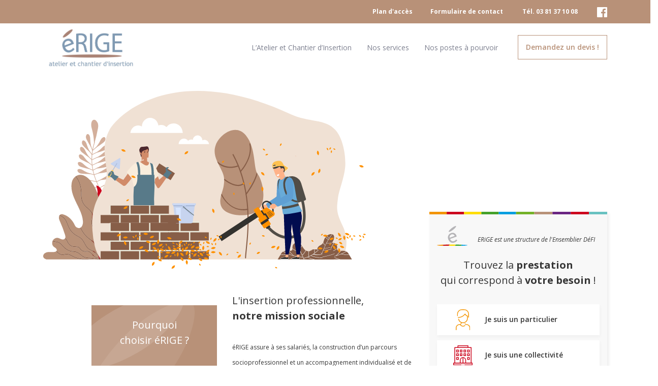

--- FILE ---
content_type: text/html; charset=UTF-8
request_url: https://www.erige-technique.fr/
body_size: 9289
content:
<!doctype html>
<html lang="fr" class="">
	<head>
<!-- Matomo -->
					<script>
				var _paq = window._paq = window._paq || [];
				/* tracker methods like "setCustomDimension" should be called before "trackPageView" */
				_paq.push(['trackPageView']);
				_paq.push(['enableLinkTracking']);
				(function() {
					var u="https://stats.webetdesign.com/";
					_paq.push(['setTrackerUrl', u+'matomo.php']);
					_paq.push(['setSiteId', '42']);
					var d=document, g=d.createElement('script'), s=d.getElementsByTagName('script')[0];
					g.async=true; g.src=u+'matomo.js'; s.parentNode.insertBefore(g,s);
				})();
			</script>
		<!-- End Matomo Code -->


		<meta charset="UTF-8">
		<meta name="viewport" content="width=device-width, user-scalable=no, initial-scale=1.0, maximum-scale=1.0, minimum-scale=1.0">
		<meta http-equiv="X-UA-Compatible" content="ie=edge">


		<style>
			:root {
		--erige : #b89178;
			--ensemblier-defi : #878787;
			--defi : #f39400;
			--ide : #cd071e;
			--defimedical : #7ac6ba;
			--envie-2e : #74b228;
			--ineo-btti : #009ee0;
			--les-jardins-didees : #44a12b;
			--la-recyclerie-des-forges : #ea520e;
			--defiforma : #ca337d;
	
			--primary         : var(--erige);
	}

		.bg--erige {background-color : var(--erige);}
	.border--erige {border-color : var(--erige);}
	.color--erige {color : var(--erige);}
			.bg--ensemblier-defi {background-color : var(--ensemblier-defi);}
		.border--ensemblier-defi {border-color : var(--ensemblier-defi);}
		.color--ensemblier-defi {color : var(--ensemblier-defi) !important;}
			.bg--defi {background-color : var(--defi);}
		.border--defi {border-color : var(--defi);}
		.color--defi {color : var(--defi) !important;}
			.bg--ide {background-color : var(--ide);}
		.border--ide {border-color : var(--ide);}
		.color--ide {color : var(--ide) !important;}
			.bg--defimedical {background-color : var(--defimedical);}
		.border--defimedical {border-color : var(--defimedical);}
		.color--defimedical {color : var(--defimedical) !important;}
			.bg--envie-2e {background-color : var(--envie-2e);}
		.border--envie-2e {border-color : var(--envie-2e);}
		.color--envie-2e {color : var(--envie-2e) !important;}
			.bg--ineo-btti {background-color : var(--ineo-btti);}
		.border--ineo-btti {border-color : var(--ineo-btti);}
		.color--ineo-btti {color : var(--ineo-btti) !important;}
			.bg--les-jardins-didees {background-color : var(--les-jardins-didees);}
		.border--les-jardins-didees {border-color : var(--les-jardins-didees);}
		.color--les-jardins-didees {color : var(--les-jardins-didees) !important;}
			.bg--la-recyclerie-des-forges {background-color : var(--la-recyclerie-des-forges);}
		.border--la-recyclerie-des-forges {border-color : var(--la-recyclerie-des-forges);}
		.color--la-recyclerie-des-forges {color : var(--la-recyclerie-des-forges) !important;}
			.bg--defiforma {background-color : var(--defiforma);}
		.border--defiforma {border-color : var(--defiforma);}
		.color--defiforma {color : var(--defiforma) !important;}
	</style>

			<link rel="icon" type="image/x-icon" href="/build/main/images/favicon/favicon__erige.57b1fd49.ico">

									
<title>
                        ERiGE : préservation de l’environnement et du patrimoine
            </title>

            <meta name="description" content="éRIGE, c’est une équipe de professionnels qui réalise tous vos travaux de taille de pierre, d’entretien et d’aménagement d’espaces verts et assure une prestation d’aérogommage.">
    
    
    <meta name="twitter:site" content="https://www.erige-technique.fr/">

    
    

    
    <!-- Open Graph data -->
    
    
    <meta property="og:type" content="website">

    
    
    <meta property="og:url" content="https://www.erige-technique.fr/">
					
		    							<link rel="stylesheet" href="/build/main/509.2d7501ad.css">
							<link rel="stylesheet" href="/build/main/base.4a214f08.css">
			
		
            <link rel="stylesheet" href="/build/main/homepage_struct.f8824111.css">
    
	</head>

	<body class=" homepage--structure">
		
			
			<header class="header">
															<div class="header__verytop py-2 bg--primary" data-aos="fade-down">
							<div class="container">
								<div class="row">
									<div class="col-12 text-right">
										<nav class="header__verytop__menu">
																						        <ul>
            
                <li class="first">        <a href="/plan-d-acces" class="">Plan d&#039;accès</a>        
    </li>

    
                <li class="last">        <a href="/contact" class="">Formulaire de contact</a>        
    </li>


    </ul>

										</nav>
																					<a class="d-inline-block" href="tel:03 81 37 10 08">
												Tél. 03 81 37 10 08
											</a>
																															<a class="d-inline-block icon-" href="https://www.facebook.com/ensemblier.defi" target="_blank">
												<img src="/build/main/images/icon/facebook.40caa72c.svg"
												     title="Accéder à notre page Facebook"
												     alt="Icone de la page Facebook"
												     width="20"
												     height="20"
												>
											</a>
																			</div>
								</div>
							</div>
						</div>
													<div class="container pt-2">
	<div class="row align-items-center">
		<div class="col-6 col-md-3 col-lg-2 text-md-center">
			<a href="/">
														<img style="max-height: 80px;max-width: unset;" src="/upload/structure/641b2bd9df7f8476336944.jpg" alt="Logo structure éRIGE">
							</a>
		</div>
		<div class="col-6 col-md-9 col-lg-10 d-flex align-items-center justify-content-end">
			<div class="d-block d-md-none">
				<svg xmlns="http://www.w3.org/2000/svg" width="23.845" height="19" viewBox="0 0 23.845 19" class="header__triggermobile" data-js-menutrigger>
					<g transform="translate(-272 -27)" stroke="#b89178">
						<line x2="20.845" transform="translate(273.5 28.5)" stroke-linecap="round" stroke-width="3"/>
						<line x2="20.845" transform="translate(273.5 36.5)" stroke-linecap="round" stroke-width="3"/>
						<line x2="20.845" transform="translate(273.5 44.5)" stroke-linecap="round" stroke-width="3"/>
					</g>
				</svg>
				<svg xmlns="http://www.w3.org/2000/svg" width="20.243" height="20.243" viewBox="0 0 20.243 20.243" class="d-none header__triggermobile--close" data-js-menutrigger>
					<g transform="translate(-238.379 -28.379)" stroke="#b89178">
						<line x2="16" y2="16" transform="translate(240.5 30.5)" fill="none" stroke-linecap="round" stroke-width="3"/>
						<line x1="16" y2="16" transform="translate(240.5 30.5)" fill="none" stroke-linecap="round" stroke-width="3"/>
					</g>
				</svg>
			</div>
			<nav class="header__menu">
														        <ul>
            
                            <li class="first">        <span class="">L’Atelier et Chantier d’Insertion​</span>                <ul class="menu_level_1">
            
                <li class="first">        <a href="/presentation" class="">Présentation​</a>        
    </li>

    
                <li class="">        <a href="/notre-mission-sociale" class="">Notre mission sociale​</a>        
    </li>

    
                <li class="">        <a href="/notre-valeur-ajoutee" class="">Notre valeur ajoutée​</a>        
    </li>

    
                <li class="last">        <a href="/asr" class="">Achat Socialement Responsable​</a>        
    </li>


    </ul>

    </li>

    
                            <li class="">        <span class="">Nos services</span>                <ul class="menu_level_1">
            
                <li class="first">        <a href="/aerogommage" class="">Aérogommage</a>        
    </li>

    
                <li class="">        <a href="/nettoyage-proprete" class="">Nettoyage et propreté​</a>        
    </li>

    
                <li class="">        <a href="/taille-de-pierre-maconnerie" class="">Taille de pierre et maçonnerie​</a>        
    </li>

    
                <li class="last">        <a href="/espaces-verts" class="">Espaces verts​</a>        
    </li>


    </ul>

    </li>

    
                            <li class="">        <span class="">Nos postes à pourvoir</span>                <ul class="menu_level_1">
            
                <li class="first">        <a href="/nos-offres" class="">Nos offres d&#039;emploi</a>        
    </li>

    
                <li class="">        <a href="https://emplois.inclusion.beta.gouv.fr/siae/5241/card" class="" target="_blank">Tous les parcours d&#039;insertion</a>        
    </li>

    
                <li class="last">        <a href="/candidature" class="">Candidature spontanée</a>        
    </li>


    </ul>

    </li>

    
                <li class="last">        <a href="/devis" class="btn btn--outline ml-4 ">Demandez un devis !</a>        
    </li>


    </ul>

							</nav>
		</div>
	</div>
</div>
			</header>

			<main>
				
                
    <section class="topbanner topbanner--structure my-5 mt-md-0" data-aos="zoom-out-up" style="background-image: url('/build/main/images/topbanner/bannerbg_erige.svg', 'main');">
	<div class="container">
		<div class="row">
			<div class="col-12 col-md-6 col-xl-7 mt-5 mt-md-0 order-2 order-md-0" >
				<img src="/build/main/images/topbanner/bannerpic_erige.1eb661c1.svg" alt="erige">
			</div>
			<div class="col-12 col-md-6 col-xl-5" >
				<h1 class="home_title">
					
				</h1>
				<div class="chapo my-4">
					
				</div>
							</div>
		</div>
	</div>
</section>
    <section>
        <div class="container">
            <div class="row">
                <div class="col-md-7 offset-xl-1 order-2 order-md-0">
                    <div class="row">
                        <div class="col-xl-5">
                            <div class="perks d-flex justify-content-end mb-4">
                                                                                                                                                                                                                                                                                            </div>
                            <div class="whyUs text-center mb-5 p-4" data-aos="fade-right">
	<h2 class="title_h2 title_white">
		<p>Pourquoi<br />
choisir &eacute;RIGE ?</p>
	</h2>
	<div class="mb-5">
		<p style="text-align:justify">Collectivit&eacute;s, structures parapubliques, associations, faire appel &agrave; &eacute;RIGE, c&rsquo;est faire confiance &agrave; une &eacute;quipe de professionnels.</p>
	</div>
	<a href="https://www.erige-technique.fr/notre-valeur-ajoutee" class="btn btn--white">
		Notre valeur ajoutée
	</a>
</div>
                        </div>
                        <div class="col-xl-7 mt-5 mt-md-0" data-aos="fade-right">
                            <h2 class="title_h2">
                                <p>L&#39;insertion professionnelle,<br />
<strong>notre mission sociale</strong></p>
                            </h2>
                            <div>
                                <p><span style="color:#363636">&eacute;RIGE assure &agrave; ses salari&eacute;s, la construction d&rsquo;un parcours socioprofessionnel et un accompagnement individualis&eacute; et de proximit&eacute; permettant notamment la lev&eacute;e des freins &agrave; l&rsquo;emploi et l&rsquo;&eacute;laboration d&rsquo;un projet professionnel coh&eacute;rent. Sa p&eacute;dagogie s&rsquo;appuie sur un accompagnement&nbsp;renforc&eacute; et individualis&eacute; permettant &agrave; chacun de se former et de se professionnaliser. La r&eacute;solution des probl&eacute;matiques sociales est effectu&eacute;e avec un conseiller charg&eacute; de l&rsquo;accompagnement et avec l&rsquo;aide des partenaires sociaux</span></p>
                            </div>
                                                    </div>
                    </div>
                </div>
                <div class="col-md-5 col-xl-4 order-0 order-md-2">
                    <div class="banner__service--structure mt-5 mt-md-0"  id="choixBesoin" data-aos="fade-left">
	<img src="/build/main/images/line_10colors.9b74997d.svg" alt="Bandeau de couleurs" class="banner__service--structure__topbar">
	<div class="banner__service--structure__suptitle">
		<img src="/build/main/images/logo_assemblier.a2a3d859.svg" alt="Logo assemblier DéFI">
		ERiGE est une structure de l'Ensemblier DéFI
	</div>
	<div data-step="1">
	<div class="col-12">
		<h2 class="title_h2 text-center">
			Trouvez la <strong>prestation</strong> <br>
			qui correspond à <strong>votre besoin</strong> !
		</h2>
	</div>
	<div class="mt-3">
									<div class="col-12 " data-trigger-choice data-aos="fade-right" data-aos-anchor-placement="top-bottom" data-aos-delay="250" data-once="true">
					<div class="card--link cursor--pointer" data-slug="je-suis-un-particulier">
						<div class="card--link__img" data-slug="je-suis-un-particulier">
															<img data-slug="je-suis-un-particulier" src="/upload/delivery_target/641b2bb308c41405451851.svg" alt="Je suis un particulier">
													</div>
						<a  class="card--link__link js-link" data-slug="je-suis-un-particulier">
							Je suis un particulier
						</a>
					</div>
				</div>
												<div class="col-12 " data-trigger-choice data-aos="fade-right" data-aos-anchor-placement="top-bottom" data-aos-delay="250" data-once="true">
					<div class="card--link cursor--pointer" data-slug="je-suis-une-collectivite">
						<div class="card--link__img" data-slug="je-suis-une-collectivite">
															<img data-slug="je-suis-une-collectivite" src="/upload/delivery_target/641b2bd99caac518225117.svg" alt="Je suis une collectivité">
													</div>
						<a  class="card--link__link js-link" data-slug="je-suis-une-collectivite">
							Je suis une collectivité
						</a>
					</div>
				</div>
												<div class="col-12 " data-trigger-choice data-aos="fade-right" data-aos-anchor-placement="top-bottom" data-aos-delay="250" data-once="true">
					<div class="card--link cursor--pointer" data-slug="je-suis-un-professionnel">
						<div class="card--link__img" data-slug="je-suis-un-professionnel">
															<img data-slug="je-suis-un-professionnel" src="/upload/delivery_target/641b2bb30a6e1913210833.svg" alt="Je suis un professionnel">
													</div>
						<a  class="card--link__link js-link" data-slug="je-suis-un-professionnel">
							Je suis un professionnel
						</a>
					</div>
				</div>
												<div class="col-12 " data-trigger-choice data-aos="fade-right" data-aos-anchor-placement="top-bottom" data-aos-delay="250" data-once="true">
					<div class="card--link cursor--pointer" data-slug="je-suis-un-organisme-public-parapublic">
						<div class="card--link__img" data-slug="je-suis-un-organisme-public-parapublic">
															<img data-slug="je-suis-un-organisme-public-parapublic" src="/upload/delivery_target/641b2bd99e77e026730848.svg" alt="Je suis un organisme public / parapublic">
													</div>
						<a  class="card--link__link js-link" data-slug="je-suis-un-organisme-public-parapublic">
							Je suis un organisme public / parapublic
						</a>
					</div>
				</div>
												<div class="col-12 " data-trigger-choice data-aos="fade-right" data-aos-anchor-placement="top-bottom" data-aos-delay="250" data-once="true">
					<div class="card--link cursor--pointer" data-slug="je-suis-un-organisme-logeur">
						<div class="card--link__img" data-slug="je-suis-un-organisme-logeur">
															<img data-slug="je-suis-un-organisme-logeur" src="/upload/delivery_target/641b2bd9a1fe2001962838.svg" alt="Je suis un organisme logeur">
													</div>
						<a  class="card--link__link js-link" data-slug="je-suis-un-organisme-logeur">
							Je suis un organisme logeur
						</a>
					</div>
				</div>
												<div class="col-12 " data-trigger-choice data-aos="fade-right" data-aos-anchor-placement="top-bottom" data-aos-delay="250" data-once="true">
					<div class="card--link cursor--pointer" data-slug="je-suis-une-association">
						<div class="card--link__img" data-slug="je-suis-une-association">
															<img data-slug="je-suis-une-association" src="/upload/delivery_target/641b2be323185489801058.svg" alt="Je suis une association">
													</div>
						<a  class="card--link__link js-link" data-slug="je-suis-une-association">
							Je suis une association
						</a>
					</div>
				</div>
						</div>
</div>
<span style="display: none" data-target="" id="js-target"></span>
<span style="display: none" data-host="www.ensemblier-defi.fr" id="js-host"></span>
	<div data-step="2" style="display: none;">
	<div class="col-12">
		<h2 class="title_h2 text-center">
			Quel est votre <strong>besoin </strong> ?
		</h2>
	</div>
	<div class="mt-3">
									<div class="col-12" data-trigger-choice data-slug="nettoyage-proprete" data-aos="fade-right" data-aos-anchor-placement="bottom-bottom">
					<div class="card--link cursor--pointer" data-slug="nettoyage-proprete">
						<a data-slug="nettoyage-proprete" class="card--link__link js-link">
							Nettoyage, propreté
						</a>
					</div>
				</div>
												<div class="col-12" data-trigger-choice data-slug="espaces-verts" data-aos="fade-right" data-aos-anchor-placement="bottom-bottom">
					<div class="card--link cursor--pointer" data-slug="espaces-verts">
						<a data-slug="espaces-verts" class="card--link__link js-link">
							Espaces verts
						</a>
					</div>
				</div>
												<div class="col-12" data-trigger-choice data-slug="travaux-de-batiment-bricolage-et-manutention" data-aos="fade-right" data-aos-anchor-placement="bottom-bottom">
					<div class="card--link cursor--pointer" data-slug="travaux-de-batiment-bricolage-et-manutention">
						<a data-slug="travaux-de-batiment-bricolage-et-manutention" class="card--link__link js-link">
							Travaux de bâtiment, bricolage et manutention
						</a>
					</div>
				</div>
												<div class="col-12" data-trigger-choice data-slug="mise-a-disposition-de-personnel" data-aos="fade-right" data-aos-anchor-placement="bottom-bottom">
					<div class="card--link cursor--pointer" data-slug="mise-a-disposition-de-personnel">
						<a data-slug="mise-a-disposition-de-personnel" class="card--link__link js-link">
							Mise à disposition de personnel
						</a>
					</div>
				</div>
												<div class="col-12" data-trigger-choice data-slug="vente-location-et-reparation" data-aos="fade-right" data-aos-anchor-placement="bottom-bottom">
					<div class="card--link cursor--pointer" data-slug="vente-location-et-reparation">
						<a data-slug="vente-location-et-reparation" class="card--link__link js-link">
							Vente, location et réparation
						</a>
					</div>
				</div>
												<div class="col-12" data-trigger-choice data-slug="collecte-et-traitement-des-dechets" data-aos="fade-right" data-aos-anchor-placement="bottom-bottom">
					<div class="card--link cursor--pointer" data-slug="collecte-et-traitement-des-dechets">
						<a data-slug="collecte-et-traitement-des-dechets" class="card--link__link js-link">
							Collecte et traitement des déchets
						</a>
					</div>
				</div>
												<div class="col-12" data-trigger-choice data-slug="alimentation" data-aos="fade-right" data-aos-anchor-placement="bottom-bottom">
					<div class="card--link cursor--pointer" data-slug="alimentation">
						<a data-slug="alimentation" class="card--link__link js-link">
							Légumes et produits bio
						</a>
					</div>
				</div>
												<div class="col-12" data-trigger-choice data-slug="deplacements-mobilite" data-aos="fade-right" data-aos-anchor-placement="bottom-bottom">
					<div class="card--link cursor--pointer" data-slug="deplacements-mobilite">
						<a data-slug="deplacements-mobilite" class="card--link__link js-link">
							Déplacements, mobilité
						</a>
					</div>
				</div>
												<div class="col-12" data-trigger-choice data-slug="salaries-interimaires" data-aos="fade-right" data-aos-anchor-placement="bottom-bottom">
					<div class="card--link cursor--pointer" data-slug="salaries-interimaires">
						<a data-slug="salaries-interimaires" class="card--link__link js-link">
							Personnel intérimaire
						</a>
					</div>
				</div>
												<div class="col-12" data-trigger-choice data-slug="electromenager" data-aos="fade-right" data-aos-anchor-placement="bottom-bottom">
					<div class="card--link cursor--pointer" data-slug="electromenager">
						<a data-slug="electromenager" class="card--link__link js-link">
							Electroménager
						</a>
					</div>
				</div>
												<div class="col-12" data-trigger-choice data-slug="aides-techniques-medicales" data-aos="fade-right" data-aos-anchor-placement="bottom-bottom">
					<div class="card--link cursor--pointer" data-slug="aides-techniques-medicales">
						<a data-slug="aides-techniques-medicales" class="card--link__link js-link">
							Aides techniques médicales
						</a>
					</div>
				</div>
												<div class="col-12" data-trigger-choice data-slug="velo-cycle" data-aos="fade-right" data-aos-anchor-placement="bottom-bottom">
					<div class="card--link cursor--pointer" data-slug="velo-cycle">
						<a data-slug="velo-cycle" class="card--link__link js-link">
							Vélo - cycle
						</a>
					</div>
				</div>
																						<div class="text-center">
			<a href="#" class="btn btn--text mt-3 js-restart">
				Recommencer ma recherche
			</a>
		</div>
	</div>
</div>
	<div data-step="3" style="display: none;">
	<div class="col-12">
		<h2 class="title_h2  text-center">
			Trouvez <strong>la prestation</strong>
			qui répond à <strong>votre besoin </strong> !
		</h2>
	</div>
	<div class="col-12" >
		<div class="mt-3 mb-4 text-center">
			<p class="mt-5">
				Nous avons trouvé <strong id="js-selector-result"></strong> solutions
				qui correspondent à votre besoin.
			</p>
			<a href="#" id="js-deliveries-list" class="btn btn--outline mt-4 mb-2">
				Découvrir les solutions
			</a>
			<a href="#" class="btn btn--text js-restart">
				Recommencer ma recherche
			</a>
		</div>
	</div>

</div>
</div>

                    <div class="mt-5">
                                                                                    <div class="card card--suggestion" data-aos="fade-left">
	<div class="card--suggestion__title title_h3">
		Cofinancé par l'Union européenne
	</div>
	<div class="card--suggestion__content">
		<div>
			
		</div>
					<img src="https://www.erige-technique.fr/media/cache/sidebar_card/upload/suggestions/65f2fa2beb839657091738.png" alt="illustration">
			</div>

	</div>
                                                                        </div>

                </div>
            </div>
        </div>
    </section>
            

			</main>

			<div class="d-none" id="cookies-popup">
				<div class="container">
					<div class="row d-flex align-items-center">
						<div class="col-12 col-md-10">
							<p>
								En poursuivant votre navigation sur ce site, vous acceptez l'utilisation de cookies pour réaliser des statistiques de visites. Pour en savoir plus
								<a rel="nofollow" href="/politique-de-confidentialite">cliquez ici</a>
							</p>
						</div>
						<div class="col-12 col-md-2">
							<div id="accept-cookies" class="btn btn-outline-light">Accepter</div>
						</div>
					</div>
				</div>
			</div>

							<footer class="footer pt-5">
	<div class="footer__decoline">
		<img src="/build/main/images/line_10colors.9b74997d.svg" alt="Bandeau de couleurs">
	</div>
	<div class="container">
		<div class="row">
			<div class="col-12 col-md-3 text-center text-md-left">
									<div class="mb-5">

						<div class="title_h3 mb-4">Contact</div>
						<p>43 rue Villedieu<br />
C.S. 80056<br />
25701 Valentigney cedex</p>

<p>&nbsp;</p>
													<strong>
								Tel : 03 81 37 10 08
							</strong>
							<br>
																									<p>
								<a class="d-inline-block my-3" target="_blank" href="https://www.facebook.com/ensemblier.defi">
									<img src="/build/main/images/icon/facebook.40caa72c.svg"
									     title="Accéder à notre page Facebook"
									     alt="Icone de la page Facebook"
									     width="20"
									     height="20"
									>
								</a>
							</p>
						
					</div>
							</div>
			<div class="col-12  col-md-5 col-xl-4  offset-xl-1 mt-5 mt-md-0">
				<div class="row text-center">
					<div class="col-12">
						<div class="title_h3 mb-4">Nos structures</div>
					</div>
					<div class="col-12">
						<div class="row no-gutters justify-content-center mx-auto footer__navstruct">
															<div>
									<div class="structure d-flex" data-slug="ensemblier-defi" data-name="Ensemblier DéFI"
									     data-js-footerstruct data-trigger-js-link>
										<a href="http://www.ensemblier-defi.fr" class="js-link">
											<div class="structure__img bg--ensemblier-defi" title="Ensemblier DéFI"></div>
										</a>
									</div>
								</div>
															<div>
									<div class="structure d-flex" data-slug="defi" data-name="DéFI"
									     data-js-footerstruct data-trigger-js-link>
										<a href="http://www.defi-service.fr" class="js-link">
											<div class="structure__img bg--defi" title="DéFI"></div>
										</a>
									</div>
								</div>
															<div>
									<div class="structure d-flex" data-slug="ide" data-name="IDé"
									     data-js-footerstruct data-trigger-js-link>
										<a href="http://www.ide-travaux.fr" class="js-link">
											<div class="structure__img bg--ide" title="IDé"></div>
										</a>
									</div>
								</div>
															<div>
									<div class="structure d-flex" data-slug="defimedical" data-name="DéFImédical"
									     data-js-footerstruct data-trigger-js-link>
										<a href="http://www.defimedical.fr" class="js-link">
											<div class="structure__img bg--defimedical" title="DéFImédical"></div>
										</a>
									</div>
								</div>
															<div>
									<div class="structure d-flex" data-slug="envie-2e" data-name="ENViE-2E"
									     data-js-footerstruct data-trigger-js-link>
										<a href="http://www.envie2e-recyclage.fr" class="js-link">
											<div class="structure__img bg--envie-2e" title="ENViE-2E"></div>
										</a>
									</div>
								</div>
															<div>
									<div class="structure d-flex" data-slug="ineo-btti" data-name="INéO-BTTi"
									     data-js-footerstruct data-trigger-js-link>
										<a href="http://www.ineo-interim.fr" class="js-link">
											<div class="structure__img bg--ineo-btti" title="INéO-BTTi"></div>
										</a>
									</div>
								</div>
															<div>
									<div class="structure d-flex" data-slug="les-jardins-didees" data-name="Les jardins d&#039;IDéES"
									     data-js-footerstruct data-trigger-js-link>
										<a href="http://www.jardins-idees.fr" class="js-link">
											<div class="structure__img bg--les-jardins-didees" title="Les jardins d&#039;IDéES"></div>
										</a>
									</div>
								</div>
															<div>
									<div class="structure d-flex" data-slug="la-recyclerie-des-forges" data-name="La Recyclerie des Forges"
									     data-js-footerstruct data-trigger-js-link>
										<a href="http://www.la-recyclerie-des-forges.fr" class="js-link">
											<div class="structure__img bg--la-recyclerie-des-forges" title="La Recyclerie des Forges"></div>
										</a>
									</div>
								</div>
															<div>
									<div class="structure d-flex" data-slug="defiforma" data-name="DéFIforma"
									     data-js-footerstruct data-trigger-js-link>
										<a href="http://www.defiforma.fr" class="js-link">
											<div class="structure__img bg--defiforma" title="DéFIforma"></div>
										</a>
									</div>
								</div>
													</div>
					</div>
					<div class="col-12 text-center font-weight-bold py-2">
						<div class="opacity--50" data-js-footerstruct-label>Sélectionnez une structure</div>
					</div>
				</div>
			</div>
			<div class="col-md-4 col-xl-3 offset-xl-1  text-center text-md-left my-5 my-md-0">
				<div class="title_h3 mb-4">Accès rapide</div>
				<nav class="footer__quickaccess">
										        <ul>
            
                <li class="first last">        <a href="/mentions-legales" class="">Mentions légales</a>        
    </li>


    </ul>

				</nav>
			</div>
		</div>
	</div>
	<div class="d-flex justify-content-center justify-content-lg-end w-100">
		<div class="wd-credit">
			<a href="https://www.webetdesign.com" target="_blank" rel="noopener" class="text-center">
				Une création web</a><span>&</span>design
		</div>
	</div>
</footer>
			
				        							<script src="/build/main/runtime.d926a9dc.js" defer></script>
							<script src="/build/main/755.e9591bb9.js" defer></script>
							<script src="/build/main/55.57110b39.js" defer></script>
							<script src="/build/main/base.fc92c1b8.js" defer></script>
					
                    <script src="/build/main/homepage_struct.c1c96ef1.js" defer></script>
            
	</body>
</html>


--- FILE ---
content_type: text/css
request_url: https://www.erige-technique.fr/build/main/homepage_struct.f8824111.css
body_size: 1283
content:
.card--white{background:#fff;box-shadow:1px 3px 6px rgba(0,0,0,.12);height:100%;margin-bottom:32px;max-width:332px;padding:32px 16px;position:relative;text-align:center;transition:all .3s cubic-bezier(.25,.8,.25,1)}.card--white__suptitle{border-left-style:solid;border-left-width:4px;line-height:16px;margin:8px 0;text-indent:6px}.card--white__icon{margin-bottom:16px}.card--white__icon img{height:48px}.card--white__label{display:block;font-size:1.0625rem;font-weight:600;line-height:1.4375rem}@media (max-width:767.98px){.card--white__label{font-size:.9375rem;line-height:1.25rem}}.card--white__content{line-height:1.375rem}.card--white:focus,.card--white:hover{box-shadow:0 3px 6px rgba(0,0,0,.08),0 3px 6px rgba(0,0,0,.12);transform:translateY(-5px)}.card--link{align-items:center;background:#fff;box-shadow:1px 3px 6px rgba(0,0,0,.04);display:flex;margin-bottom:10px;padding:10px 28px;position:relative;transition:all .25s ease-in-out}.card--link__img{flex-shrink:0;margin-right:20px;text-align:center;width:46px}.card--link__link{font-size:.875rem;font-weight:600;line-height:1.125rem}.card--link__link:focus,.card--link__link:hover{text-decoration:none}.card--link:focus,.card--link:hover{box-shadow:1px 1px 6px rgba(0,0,0,.15);transform:translateY(-2px)}.card--suggestion{background:#f8f8f8;box-shadow:1px 3px 6px rgba(0,0,0,.12);margin-bottom:32px;min-height:200px;padding:32px 30px;position:relative;text-align:left;transition:all .25s ease-in-out}.card--suggestion__title{font-size:14px;font-weight:700;margin:0 0 5px}.card--suggestion__content{text-align:left}.card--suggestion__content p{margin:0}.card--suggestion__content img{margin:8px 0;max-height:180px;order:1}.card--stats{height:100%;padding:32px 16px;position:relative;text-align:center;transition:all .25s ease-in-out}.card--stats__number{display:inline-block;font-family:Comfortaa,Open Sans,sans-serif;font-size:1.875rem;font-weight:700;line-height:1.875rem;margin-bottom:16px;position:relative}@media (max-width:991.98px){.card--stats__number{font-size:1.375rem;line-height:1.375rem}}.card--stats__number .supEur{right:-20px}.card--stats__label{display:block;font-size:.75rem;font-weight:600;line-height:1.25rem}.topbanner{background-repeat:no-repeat;background-size:auto;padding-bottom:0;position:relative}@media (max-width:1199.98px){.topbanner{background-size:100% auto}}@media (max-width:991.98px){.topbanner{background:none!important}}.topbanner--ensemblier{background-position:0 100%}.topbanner--structure{background-position:100% 100%}.whyUs{background:var(--primary) url(/build/main/images/bg_carddeco.35e3f7a2.svg) no-repeat left -85px top -60px;background-size:125%;color:#fff}.banner__service--structure{background:#f8f8f8;box-shadow:3px 3px 6px rgba(0,0,0,.08);padding-bottom:20px;padding-top:20px;position:relative}@media (min-width:1200px){.banner__service--structure{margin-top:-160px!important}}.banner__service--structure__suptitle{align-items:center;display:flex;font-style:italic;line-height:1.25rem;min-height:70px;padding:0 15px;text-align:center}.banner__service--structure__suptitle img{float:left;margin-right:20px;margin-top:-15px;max-width:60px}.banner__service--structure__topbar{left:0;position:absolute;top:0;width:100%}

--- FILE ---
content_type: application/javascript
request_url: https://www.erige-technique.fr/build/main/55.57110b39.js
body_size: 5934
content:
(self.webpackChunk=self.webpackChunk||[]).push([[55],{3099:t=>{t.exports=function(t){if("function"!=typeof t)throw TypeError(String(t)+" is not a function");return t}},1223:(t,r,e)=>{var n=e(5112),o=e(30),u=e(3070),i=n("unscopables"),c=Array.prototype;null==c[i]&&u.f(c,i,{configurable:!0,value:o(null)}),t.exports=function(t){c[i][t]=!0}},9670:(t,r,e)=>{var n=e(111);t.exports=function(t){if(!n(t))throw TypeError(String(t)+" is not an object");return t}},1318:(t,r,e)=>{var n=e(5656),o=e(7466),u=e(1400),i=function(t){return function(r,e,i){var c,a=n(r),f=o(a.length),s=u(i,f);if(t&&e!=e){for(;f>s;)if((c=a[s++])!=c)return!0}else for(;f>s;s++)if((t||s in a)&&a[s]===e)return t||s||0;return!t&&-1}};t.exports={includes:i(!0),indexOf:i(!1)}},2092:(t,r,e)=>{var n=e(9974),o=e(8361),u=e(7908),i=e(7466),c=e(5417),a=[].push,f=function(t){var r=1==t,e=2==t,f=3==t,s=4==t,p=6==t,l=5==t||p;return function(v,y,g,h){for(var x,b,d=u(v),m=o(d),S=n(y,g,3),O=i(m.length),w=0,j=h||c,E=r?j(v,O):e?j(v,0):void 0;O>w;w++)if((l||w in m)&&(b=S(x=m[w],w,d),t))if(r)E[w]=b;else if(b)switch(t){case 3:return!0;case 5:return x;case 6:return w;case 2:a.call(E,x)}else if(s)return!1;return p?-1:f||s?s:E}};t.exports={forEach:f(0),map:f(1),filter:f(2),some:f(3),every:f(4),find:f(5),findIndex:f(6)}},9207:(t,r,e)=>{var n=e(9781),o=e(7293),u=e(6656),i=Object.defineProperty,c={},a=function(t){throw t};t.exports=function(t,r){if(u(c,t))return c[t];r||(r={});var e=[][t],f=!!u(r,"ACCESSORS")&&r.ACCESSORS,s=u(r,0)?r[0]:a,p=u(r,1)?r[1]:void 0;return c[t]=!!e&&!o((function(){if(f&&!n)return!0;var t={length:-1};f?i(t,1,{enumerable:!0,get:a}):t[1]=1,e.call(t,s,p)}))}},5417:(t,r,e)=>{var n=e(111),o=e(3157),u=e(5112)("species");t.exports=function(t,r){var e;return o(t)&&("function"!=typeof(e=t.constructor)||e!==Array&&!o(e.prototype)?n(e)&&null===(e=e[u])&&(e=void 0):e=void 0),new(void 0===e?Array:e)(0===r?0:r)}},4326:t=>{var r={}.toString;t.exports=function(t){return r.call(t).slice(8,-1)}},648:(t,r,e)=>{var n=e(1694),o=e(4326),u=e(5112)("toStringTag"),i="Arguments"==o(function(){return arguments}());t.exports=n?o:function(t){var r,e,n;return void 0===t?"Undefined":null===t?"Null":"string"==typeof(e=function(t,r){try{return t[r]}catch(t){}}(r=Object(t),u))?e:i?o(r):"Object"==(n=o(r))&&"function"==typeof r.callee?"Arguments":n}},9920:(t,r,e)=>{var n=e(6656),o=e(3887),u=e(1236),i=e(3070);t.exports=function(t,r){for(var e=o(r),c=i.f,a=u.f,f=0;f<e.length;f++){var s=e[f];n(t,s)||c(t,s,a(r,s))}}},8880:(t,r,e)=>{var n=e(9781),o=e(3070),u=e(9114);t.exports=n?function(t,r,e){return o.f(t,r,u(1,e))}:function(t,r,e){return t[r]=e,t}},9114:t=>{t.exports=function(t,r){return{enumerable:!(1&t),configurable:!(2&t),writable:!(4&t),value:r}}},9781:(t,r,e)=>{var n=e(7293);t.exports=!n((function(){return 7!=Object.defineProperty({},1,{get:function(){return 7}})[1]}))},317:(t,r,e)=>{var n=e(7854),o=e(111),u=n.document,i=o(u)&&o(u.createElement);t.exports=function(t){return i?u.createElement(t):{}}},748:t=>{t.exports=["constructor","hasOwnProperty","isPrototypeOf","propertyIsEnumerable","toLocaleString","toString","valueOf"]},2109:(t,r,e)=>{var n=e(7854),o=e(1236).f,u=e(8880),i=e(1320),c=e(3505),a=e(9920),f=e(4705);t.exports=function(t,r){var e,s,p,l,v,y=t.target,g=t.global,h=t.stat;if(e=g?n:h?n[y]||c(y,{}):(n[y]||{}).prototype)for(s in r){if(l=r[s],p=t.noTargetGet?(v=o(e,s))&&v.value:e[s],!f(g?s:y+(h?".":"#")+s,t.forced)&&void 0!==p){if(typeof l==typeof p)continue;a(l,p)}(t.sham||p&&p.sham)&&u(l,"sham",!0),i(e,s,l,t)}}},7293:t=>{t.exports=function(t){try{return!!t()}catch(t){return!0}}},9974:(t,r,e)=>{var n=e(3099);t.exports=function(t,r,e){if(n(t),void 0===r)return t;switch(e){case 0:return function(){return t.call(r)};case 1:return function(e){return t.call(r,e)};case 2:return function(e,n){return t.call(r,e,n)};case 3:return function(e,n,o){return t.call(r,e,n,o)}}return function(){return t.apply(r,arguments)}}},5005:(t,r,e)=>{var n=e(857),o=e(7854),u=function(t){return"function"==typeof t?t:void 0};t.exports=function(t,r){return arguments.length<2?u(n[t])||u(o[t]):n[t]&&n[t][r]||o[t]&&o[t][r]}},7854:(t,r,e)=>{var n=function(t){return t&&t.Math==Math&&t};t.exports=n("object"==typeof globalThis&&globalThis)||n("object"==typeof window&&window)||n("object"==typeof self&&self)||n("object"==typeof e.g&&e.g)||Function("return this")()},6656:t=>{var r={}.hasOwnProperty;t.exports=function(t,e){return r.call(t,e)}},3501:t=>{t.exports={}},490:(t,r,e)=>{var n=e(5005);t.exports=n("document","documentElement")},4664:(t,r,e)=>{var n=e(9781),o=e(7293),u=e(317);t.exports=!n&&!o((function(){return 7!=Object.defineProperty(u("div"),"a",{get:function(){return 7}}).a}))},8361:(t,r,e)=>{var n=e(7293),o=e(4326),u="".split;t.exports=n((function(){return!Object("z").propertyIsEnumerable(0)}))?function(t){return"String"==o(t)?u.call(t,""):Object(t)}:Object},2788:(t,r,e)=>{var n=e(5465),o=Function.toString;"function"!=typeof n.inspectSource&&(n.inspectSource=function(t){return o.call(t)}),t.exports=n.inspectSource},9909:(t,r,e)=>{var n,o,u,i=e(8536),c=e(7854),a=e(111),f=e(8880),s=e(6656),p=e(6200),l=e(3501),v=c.WeakMap;if(i){var y=new v,g=y.get,h=y.has,x=y.set;n=function(t,r){return x.call(y,t,r),r},o=function(t){return g.call(y,t)||{}},u=function(t){return h.call(y,t)}}else{var b=p("state");l[b]=!0,n=function(t,r){return f(t,b,r),r},o=function(t){return s(t,b)?t[b]:{}},u=function(t){return s(t,b)}}t.exports={set:n,get:o,has:u,enforce:function(t){return u(t)?o(t):n(t,{})},getterFor:function(t){return function(r){var e;if(!a(r)||(e=o(r)).type!==t)throw TypeError("Incompatible receiver, "+t+" required");return e}}}},3157:(t,r,e)=>{var n=e(4326);t.exports=Array.isArray||function(t){return"Array"==n(t)}},4705:(t,r,e)=>{var n=e(7293),o=/#|\.prototype\./,u=function(t,r){var e=c[i(t)];return e==f||e!=a&&("function"==typeof r?n(r):!!r)},i=u.normalize=function(t){return String(t).replace(o,".").toLowerCase()},c=u.data={},a=u.NATIVE="N",f=u.POLYFILL="P";t.exports=u},111:t=>{t.exports=function(t){return"object"==typeof t?null!==t:"function"==typeof t}},1913:t=>{t.exports=!1},133:(t,r,e)=>{var n=e(7293);t.exports=!!Object.getOwnPropertySymbols&&!n((function(){return!String(Symbol())}))},8536:(t,r,e)=>{var n=e(7854),o=e(2788),u=n.WeakMap;t.exports="function"==typeof u&&/native code/.test(o(u))},30:(t,r,e)=>{var n,o=e(9670),u=e(6048),i=e(748),c=e(3501),a=e(490),f=e(317),s=e(6200),p="prototype",l="script",v=s("IE_PROTO"),y=function(){},g=function(t){return"<"+l+">"+t+"</"+l+">"},h=function(){try{n=document.domain&&new ActiveXObject("htmlfile")}catch(t){}var t,r,e;h=n?function(t){t.write(g("")),t.close();var r=t.parentWindow.Object;return t=null,r}(n):(r=f("iframe"),e="java"+l+":",r.style.display="none",a.appendChild(r),r.src=String(e),(t=r.contentWindow.document).open(),t.write(g("document.F=Object")),t.close(),t.F);for(var o=i.length;o--;)delete h[p][i[o]];return h()};c[v]=!0,t.exports=Object.create||function(t,r){var e;return null!==t?(y[p]=o(t),e=new y,y[p]=null,e[v]=t):e=h(),void 0===r?e:u(e,r)}},6048:(t,r,e)=>{var n=e(9781),o=e(3070),u=e(9670),i=e(1956);t.exports=n?Object.defineProperties:function(t,r){u(t);for(var e,n=i(r),c=n.length,a=0;c>a;)o.f(t,e=n[a++],r[e]);return t}},3070:(t,r,e)=>{var n=e(9781),o=e(4664),u=e(9670),i=e(7593),c=Object.defineProperty;r.f=n?c:function(t,r,e){if(u(t),r=i(r,!0),u(e),o)try{return c(t,r,e)}catch(t){}if("get"in e||"set"in e)throw TypeError("Accessors not supported");return"value"in e&&(t[r]=e.value),t}},1236:(t,r,e)=>{var n=e(9781),o=e(5296),u=e(9114),i=e(5656),c=e(7593),a=e(6656),f=e(4664),s=Object.getOwnPropertyDescriptor;r.f=n?s:function(t,r){if(t=i(t),r=c(r,!0),f)try{return s(t,r)}catch(t){}if(a(t,r))return u(!o.f.call(t,r),t[r])}},8006:(t,r,e)=>{var n=e(6324),o=e(748).concat("length","prototype");r.f=Object.getOwnPropertyNames||function(t){return n(t,o)}},5181:(t,r)=>{r.f=Object.getOwnPropertySymbols},6324:(t,r,e)=>{var n=e(6656),o=e(5656),u=e(1318).indexOf,i=e(3501);t.exports=function(t,r){var e,c=o(t),a=0,f=[];for(e in c)!n(i,e)&&n(c,e)&&f.push(e);for(;r.length>a;)n(c,e=r[a++])&&(~u(f,e)||f.push(e));return f}},1956:(t,r,e)=>{var n=e(6324),o=e(748);t.exports=Object.keys||function(t){return n(t,o)}},5296:(t,r)=>{"use strict";var e={}.propertyIsEnumerable,n=Object.getOwnPropertyDescriptor,o=n&&!e.call({1:2},1);r.f=o?function(t){var r=n(this,t);return!!r&&r.enumerable}:e},288:(t,r,e)=>{"use strict";var n=e(1694),o=e(648);t.exports=n?{}.toString:function(){return"[object "+o(this)+"]"}},3887:(t,r,e)=>{var n=e(5005),o=e(8006),u=e(5181),i=e(9670);t.exports=n("Reflect","ownKeys")||function(t){var r=o.f(i(t)),e=u.f;return e?r.concat(e(t)):r}},857:(t,r,e)=>{var n=e(7854);t.exports=n},1320:(t,r,e)=>{var n=e(7854),o=e(8880),u=e(6656),i=e(3505),c=e(2788),a=e(9909),f=a.get,s=a.enforce,p=String(String).split("String");(t.exports=function(t,r,e,c){var a=!!c&&!!c.unsafe,f=!!c&&!!c.enumerable,l=!!c&&!!c.noTargetGet;"function"==typeof e&&("string"!=typeof r||u(e,"name")||o(e,"name",r),s(e).source=p.join("string"==typeof r?r:"")),t!==n?(a?!l&&t[r]&&(f=!0):delete t[r],f?t[r]=e:o(t,r,e)):f?t[r]=e:i(r,e)})(Function.prototype,"toString",(function(){return"function"==typeof this&&f(this).source||c(this)}))},4488:t=>{t.exports=function(t){if(null==t)throw TypeError("Can't call method on "+t);return t}},3505:(t,r,e)=>{var n=e(7854),o=e(8880);t.exports=function(t,r){try{o(n,t,r)}catch(e){n[t]=r}return r}},6200:(t,r,e)=>{var n=e(2309),o=e(9711),u=n("keys");t.exports=function(t){return u[t]||(u[t]=o(t))}},5465:(t,r,e)=>{var n=e(7854),o=e(3505),u="__core-js_shared__",i=n[u]||o(u,{});t.exports=i},2309:(t,r,e)=>{var n=e(1913),o=e(5465);(t.exports=function(t,r){return o[t]||(o[t]=void 0!==r?r:{})})("versions",[]).push({version:"3.6.5",mode:n?"pure":"global",copyright:"© 2020 Denis Pushkarev (zloirock.ru)"})},1400:(t,r,e)=>{var n=e(9958),o=Math.max,u=Math.min;t.exports=function(t,r){var e=n(t);return e<0?o(e+r,0):u(e,r)}},5656:(t,r,e)=>{var n=e(8361),o=e(4488);t.exports=function(t){return n(o(t))}},9958:t=>{var r=Math.ceil,e=Math.floor;t.exports=function(t){return isNaN(t=+t)?0:(t>0?e:r)(t)}},7466:(t,r,e)=>{var n=e(9958),o=Math.min;t.exports=function(t){return t>0?o(n(t),9007199254740991):0}},7908:(t,r,e)=>{var n=e(4488);t.exports=function(t){return Object(n(t))}},7593:(t,r,e)=>{var n=e(111);t.exports=function(t,r){if(!n(t))return t;var e,o;if(r&&"function"==typeof(e=t.toString)&&!n(o=e.call(t)))return o;if("function"==typeof(e=t.valueOf)&&!n(o=e.call(t)))return o;if(!r&&"function"==typeof(e=t.toString)&&!n(o=e.call(t)))return o;throw TypeError("Can't convert object to primitive value")}},1694:(t,r,e)=>{var n={};n[e(5112)("toStringTag")]="z",t.exports="[object z]"===String(n)},9711:t=>{var r=0,e=Math.random();t.exports=function(t){return"Symbol("+String(void 0===t?"":t)+")_"+(++r+e).toString(36)}},3307:(t,r,e)=>{var n=e(133);t.exports=n&&!Symbol.sham&&"symbol"==typeof Symbol.iterator},5112:(t,r,e)=>{var n=e(7854),o=e(2309),u=e(6656),i=e(9711),c=e(133),a=e(3307),f=o("wks"),s=n.Symbol,p=a?s:s&&s.withoutSetter||i;t.exports=function(t){return u(f,t)||(c&&u(s,t)?f[t]=s[t]:f[t]=p("Symbol."+t)),f[t]}},9826:(t,r,e)=>{"use strict";var n=e(2109),o=e(2092).find,u=e(1223),i=e(9207),c="find",a=!0,f=i(c);c in[]&&Array(1)[c]((function(){a=!1})),n({target:"Array",proto:!0,forced:a||!f},{find:function(t){return o(this,t,arguments.length>1?arguments[1]:void 0)}}),u(c)},1539:(t,r,e)=>{var n=e(1694),o=e(1320),u=e(288);n||o(Object.prototype,"toString",u,{unsafe:!0})}}]);

--- FILE ---
content_type: image/svg+xml
request_url: https://www.erige-technique.fr/build/main/images/topbanner/bannerpic_erige.1eb661c1.svg
body_size: 49578
content:
<svg xmlns="http://www.w3.org/2000/svg" width="739.412" height="407.542" viewBox="0 0 739.412 407.542"><g transform="translate(-85.579 -354.487)"><g transform="translate(227.483 569.688)"><path d="M214.136,530.394c-3.343,2.364-10.574,6.83-18.829,12.687,10.8-1.025,17.54-3.507,21.545-4.354a13.22,13.22,0,0,0,5.438-2.266c1.93-1.478,4.957-6.012,2.206-8.085C221.7,526.268,216.629,528.631,214.136,530.394Z" transform="translate(-195.307 -527.545)" fill="#ce465a"/></g><g transform="translate(209.029 585.272)"><path d="M217.716,542.926c-3.343,2.364-10.574,6.83-18.829,12.687,10.8-1.026,17.54-3.506,21.545-4.354a13.22,13.22,0,0,0,5.438-2.266c1.93-1.478,4.957-6.012,2.206-8.085C225.282,538.8,220.209,541.163,217.716,542.926Z" transform="translate(-198.887 -540.077)" fill="#ce465a"/></g><g transform="translate(170.488 562.393)"><path d="M162.549,523.269c3.684,1.786,9.494,5.508,21.492,8.464a188.567,188.567,0,0,1-22.809.2,13.231,13.231,0,0,1-5.734-1.346c-2.145-1.143-5.874-5.121-3.5-7.616C154.411,520.438,159.8,521.938,162.549,523.269Z" transform="translate(-151.235 -521.598)" fill="#ce465a"/></g><g transform="translate(177.08 577.758)"><path d="M167.648,535.619c3.684,1.786,9.494,5.508,21.491,8.464a188.155,188.155,0,0,1-22.807.2,13.222,13.222,0,0,1-5.735-1.345c-2.145-1.143-5.874-5.121-3.5-7.616C159.509,532.788,164.9,534.288,167.648,535.619Z" transform="translate(-156.333 -533.948)" fill="#ce465a"/></g><g transform="translate(164.022 420.488)"><g transform="translate(31.66)"><path d="M171.449,427.367c1.536,6.761,5.459,17.769,5.751,38.692a318.881,318.881,0,0,0,9.047-37.553,22.4,22.4,0,0,0-.03-9.976c-1.066-3.977-6.2-11.648-11.227-8.684C169.885,412.859,170.3,422.326,171.449,427.367Z" transform="translate(-170.718 -409.182)" fill="#d3af9b"/></g><g transform="translate(0 32.885)"><g transform="translate(58.193 104.89)"><path d="M210.759,518.137c-3.472,2.169-10.947,6.213-19.525,11.587,10.844-.4,17.712-2.5,21.76-3.113a13.232,13.232,0,0,0,5.558-1.95c2.011-1.366,5.293-5.719,2.667-7.946C218.548,514.452,213.348,516.52,210.759,518.137Z" transform="translate(-191.234 -515.717)" fill="#d3af9b"/></g><g transform="translate(40.546 6.961)"><path d="M190.348,446.357c-2,3.575-4.623,9.955-12.76,19.254a188.373,188.373,0,0,0,18.8-12.908,13.222,13.222,0,0,0,3.928-4.391c1.1-2.166,1.879-7.563-1.5-8.246C195.393,439.372,191.836,443.692,190.348,446.357Z" transform="translate(-177.588 -439.992)" fill="#d3af9b"/></g><g transform="translate(19.397)"><path d="M171.093,444c.283,4.084-.059,10.976,3.342,22.855a188.283,188.283,0,0,1-11.515-19.689,13.245,13.245,0,0,1-1.682-5.645c-.075-2.43,1.522-7.643,4.866-6.823C169.5,435.529,170.883,440.953,171.093,444Z" transform="translate(-161.235 -434.61)" fill="#d3af9b"/></g><g transform="translate(10.357 14.626)"><path d="M164.773,453.5c1.4,3.85,2.962,10.57,9.495,21.056a188.5,188.5,0,0,1-16.482-15.766,13.234,13.234,0,0,1-3.17-4.965c-.741-2.316-.638-7.767,2.8-7.9C160.918,445.789,163.734,450.626,164.773,453.5Z" transform="translate(-154.245 -445.92)" fill="#d3af9b"/></g><g transform="translate(40.601 25.329)"><path d="M195.588,458.14c-2.978,2.81-7.4,8.1-17.957,14.528a188.077,188.077,0,0,0,21.814-6.659A13.2,13.2,0,0,0,204.511,463c1.7-1.734,4.066-6.649,1.051-8.314C202.5,452.995,197.808,456.045,195.588,458.14Z" transform="translate(-177.631 -454.196)" fill="#d3af9b"/></g><g transform="translate(42.042 38.288)"><path d="M197.7,467.592c-3.172,2.588-7.966,7.551-18.958,13.2a188.382,188.382,0,0,0,22.238-5.068,13.246,13.246,0,0,0,5.27-2.633c1.823-1.607,4.533-6.339,1.648-8.218C204.968,462.959,200.068,465.664,197.7,467.592Z" transform="translate(-178.745 -464.217)" fill="#d3af9b"/></g><g transform="translate(41.636 50.805)"><path d="M197.388,477.273c-3.174,2.586-7.966,7.55-18.957,13.195a188.412,188.412,0,0,0,22.238-5.068,13.233,13.233,0,0,0,5.269-2.633c1.823-1.607,4.534-6.339,1.649-8.218C204.653,472.638,199.754,475.343,197.388,477.273Z" transform="translate(-178.431 -473.896)" fill="#d3af9b"/></g><g transform="translate(43.111 64.952)"><path d="M199.1,487.256c-3.472,2.169-10.947,6.213-19.525,11.587,10.844-.406,17.712-2.5,21.76-3.113a13.218,13.218,0,0,0,5.558-1.952c2.011-1.366,5.293-5.719,2.667-7.946C206.886,483.57,201.686,485.639,199.1,487.256Z" transform="translate(-179.572 -484.835)" fill="#d3af9b"/></g><g transform="translate(46.465 76.115)"><path d="M201.692,495.887c-3.474,2.169-10.949,6.214-19.527,11.587,10.844-.4,17.712-2.5,21.76-3.113a13.225,13.225,0,0,0,5.558-1.95c2.011-1.366,5.293-5.719,2.667-7.946C209.481,492.2,204.281,494.27,201.692,495.887Z" transform="translate(-182.165 -493.467)" fill="#d3af9b"/></g><g transform="translate(51.371 91.467)"><path d="M205.486,507.758c-3.474,2.169-10.947,6.213-19.527,11.587,10.844-.4,17.712-2.5,21.76-3.113a13.227,13.227,0,0,0,5.558-1.95c2.011-1.366,5.295-5.72,2.667-7.946C213.275,504.073,208.075,506.141,205.486,507.758Z" transform="translate(-185.959 -505.338)" fill="#d3af9b"/></g><g transform="translate(6.011 29.356)"><path d="M161.751,463.834c1.922,3.616,4.416,10.048,12.359,19.514a188.18,188.18,0,0,1-18.533-13.294,13.213,13.213,0,0,1-3.837-4.469c-1.058-2.189-1.721-7.6,1.667-8.215C156.851,456.746,160.318,461.139,161.751,463.834Z" transform="translate(-150.884 -457.31)" fill="#d3af9b"/></g><g transform="translate(3.311 46.642)"><path d="M160.045,475.738c2.557,3.2,6.2,9.058,15.754,16.891a188.425,188.425,0,0,1-20.672-9.636,13.235,13.235,0,0,1-4.6-3.684c-1.445-1.955-3.1-7.15.119-8.38C153.917,469.679,158.137,473.354,160.045,475.738Z" transform="translate(-148.796 -470.676)" fill="#d3af9b"/></g><g transform="translate(0.924 63.97)"><path d="M158.405,487.605c3.121,2.65,7.815,7.706,18.692,13.569a188.288,188.288,0,0,1-22.134-5.508,13.227,13.227,0,0,1-5.216-2.736c-1.792-1.644-4.407-6.427-1.485-8.25C151.234,482.83,156.079,485.631,158.405,487.605Z" transform="translate(-146.951 -484.075)" fill="#d3af9b"/></g><g transform="translate(0 80.147)"><path d="M157.618,498.594c3.593,1.964,9.21,5.97,21.047,9.516a188.358,188.358,0,0,1-22.789-.927,13.22,13.22,0,0,1-5.662-1.627c-2.086-1.248-5.614-5.406-3.119-7.78C149.631,495.362,154.941,497.128,157.618,498.594Z" transform="translate(-146.236 -496.585)" fill="#d3af9b"/></g><g transform="translate(2.086 97.036)"><path d="M159.164,511.315c3.684,1.785,9.494,5.508,21.491,8.464a188.181,188.181,0,0,1-22.807.2,13.223,13.223,0,0,1-5.735-1.346c-2.145-1.143-5.874-5.121-3.5-7.615C151.025,508.483,156.417,509.984,159.164,511.315Z" transform="translate(-147.849 -509.644)" fill="#d3af9b"/></g><g transform="translate(32.374 18.098)"><path d="M185.521,547.9c2.206,5.244,4.488,10.665,6.46,16.09a172.8,172.8,0,0,1,6.483,22.584l1.3-.106a174.336,174.336,0,0,0-6.568-22.919c-1.983-5.456-4.27-10.893-6.483-16.15-3.108-7.384-6.32-15.02-8.718-22.784a124.171,124.171,0,0,1,.794-75.159.647.647,0,0,0-1.227-.407,125.485,125.485,0,0,0-.8,75.948C179.177,532.82,182.4,540.485,185.521,547.9Z" transform="translate(-171.27 -448.604)" fill="#d3af9b"/></g><g transform="translate(29.423 26.099)"><path d="M173.932,467.553l-4.9-11.869a.646.646,0,0,1,1.195-.493l4.211,10.21,8.46-7.338a.646.646,0,0,1,.847.976Z" transform="translate(-168.987 -454.791)" fill="#d3af9b"/></g><g transform="translate(26.198 37.772)"><path d="M173.556,474.115l-6.934-9.263a.646.646,0,1,1,1.035-.775l6.3,8.411,10.1-4.879a.646.646,0,0,1,.561,1.164Z" transform="translate(-166.494 -463.818)" fill="#d3af9b"/></g><g transform="translate(23.73 50.159)"><path d="M173.965,483.165l-9.177-8.653a.646.646,0,1,1,.886-.94l8.537,8.05,12.041-5.668a.646.646,0,1,1,.551,1.168Z" transform="translate(-164.585 -473.396)" fill="#d3af9b"/></g><g transform="translate(22.951 63.416)"><path d="M174.748,492.634l-10.5-7.823a.646.646,0,1,1,.772-1.036l9.87,7.351L185.272,486a.645.645,0,1,1,.572,1.157Z" transform="translate(-163.983 -483.647)" fill="#d3af9b"/></g><g transform="translate(22.933 75.954)"><path d="M176.641,501.051l-12.274-5.072a.646.646,0,0,1,.494-1.194l11.712,4.839,11.732-6.208a.646.646,0,1,1,.605,1.142Z" transform="translate(-163.969 -493.342)" fill="#d3af9b"/></g><g transform="translate(21.588 87.933)"><path d="M179.535,508.6l-16.125-4.273a.646.646,0,0,1,.33-1.249l15.732,4.168,12.49-4.6a.646.646,0,0,1,.446,1.213Z" transform="translate(-162.929 -502.605)" fill="#d3af9b"/></g><g transform="translate(24.412 102.352)"><path d="M184.711,521.3l-19.075-3.691a.646.646,0,0,1,.246-1.269l18.667,3.612,13.324-6.142a.646.646,0,0,1,.541,1.174Z" transform="translate(-165.113 -513.754)" fill="#d3af9b"/></g><g transform="translate(31.351 115.187)"><path d="M189.3,533.057l-18.255-2.211a.646.646,0,0,1,.155-1.283l17.834,2.161,14.077-7.96a.646.646,0,1,1,.636,1.124Z" transform="translate(-170.478 -523.68)" fill="#d3af9b"/></g><g transform="translate(36.755 131.253)"><path d="M194.245,546.224l-19.056-3.405a.646.646,0,1,1,.228-1.271l18.553,3.315,13.325-8.656a.646.646,0,0,1,.7,1.084Z" transform="translate(-174.657 -536.102)" fill="#d3af9b"/></g></g></g><g transform="translate(181.288 593.702)"><path d="M170.9,548.435c3.684,1.786,9.494,5.508,21.491,8.464a188.16,188.16,0,0,1-22.807.2,13.239,13.239,0,0,1-5.735-1.345c-2.145-1.143-5.874-5.121-3.5-7.616C162.763,545.6,168.155,547.1,170.9,548.435Z" transform="translate(-159.587 -546.764)" fill="#ce465a"/></g><g transform="translate(204.972 596.423)"><path d="M196.642,556.761l9.9-6.661a.646.646,0,0,0-.72-1.072l-11.81,7.948Z" transform="translate(-173.176 -548.918)" fill="#ce465a"/><path d="M178.421,554.261l11.365,2.253,4.709-.383-15.823-3.136a.645.645,0,1,0-.251,1.266Z" transform="translate(-177.9 -547.727)" fill="#ce465a"/></g><path d="M194.068,644.767a57.721,57.721,0,0,1,.257,9.924,38.005,38.005,0,0,0,3.221,19.661c.463,1.216.987,2.587,1.443,3.92,2.7,7.881,3.745,16.206,4.681,24.3l.049.145h-.032c.038.322.074.643.111.962h3.271c-.305-1.377-.662-2.718-1.1-4.313-1.436-5.282-2.92-10.742-.582-15.775.322-.693.707-1.346,1.079-1.979a13.644,13.644,0,0,0,1.415-2.893c1.015-3.356-.724-6.6-2.566-10.034a33.458,33.458,0,0,1-2.572-5.595c-1.838-5.841.087-11.767,1.948-17.5a48.942,48.942,0,0,0,2.638-10.826c.413-5.04-.913-10.108-2.195-15.008-.661-2.53-1.34-5.128-1.79-7.721a46.642,46.642,0,0,1,1.5-21.99,92.634,92.634,0,0,1,4.222-10.323A97.742,97.742,0,0,0,213,570.251c4.259-12.718,4.184-25.625-.2-35.411a.723.723,0,0,1-.062-.257c-4.182.861-5.227,4.252-6.192,7.4a242.722,242.722,0,0,1-9.24,25.094c-1.031,2.385-2.244,4.931-5.523,5.175a6,6,0,0,1-1.725-.132,46.9,46.9,0,0,1,1.481,32.264c-.414,1.287-.888,2.575-1.349,3.819a37.981,37.981,0,0,0-2.527,9.062c-.569,5.485,1.266,10.663,3.209,16.143A59.474,59.474,0,0,1,194.068,644.767Z" transform="translate(29.903 37.138)" fill="#cd071e"/><path d="M210.769,570.747a99.18,99.18,0,0,1-3.988,9.613,91.123,91.123,0,0,0-4.163,10.167,45.17,45.17,0,0,0-1.45,21.307c.44,2.537,1.112,5.108,1.761,7.6,1.314,5.024,2.672,10.213,2.239,15.5a50.033,50.033,0,0,1-2.7,11.15c-1.874,5.773-3.643,11.221-1.945,16.625a32.345,32.345,0,0,0,2.466,5.342c1.9,3.545,3.865,7.208,2.677,11.135a14.845,14.845,0,0,1-1.549,3.2c-.357.608-.723,1.23-1.016,1.861-2.116,4.555-.764,9.525.666,14.787.074.273.151.561.232.856a20.053,20.053,0,0,1,1.915-6.545c.685-1.459,1.5-2.879,2.284-4.253,1.6-2.8,3.109-5.432,3.684-8.42.6-3.123.094-6.418-.4-9.6-.5-3.246-1.016-6.6-.428-9.906.914-5.147,4.279-9.252,7.534-13.221,1.388-1.693,2.819-3.439,4.034-5.238a33.371,33.371,0,0,0,5.257-23.56c-3.637-2.006-4.91-6.1-5.738-9.955a85.734,85.734,0,0,1-.718-32.129c1.16-6.888,3.167-13.673,3.393-20.654.251-7.71-2.064-16.046-8.718-20.357a9.63,9.63,0,0,0-5.516-1.587C216.692,548.253,213.328,563.1,210.769,570.747Z" transform="translate(-3.722 37.099)" fill="#cd071e"/><path d="M129.884,599.807a81.684,81.684,0,0,1,3.847,8.725,82.186,82.186,0,0,0,3.714,8.458,40.346,40.346,0,0,0,14,15.08c1.474.931,3.046,1.79,4.566,2.62a41.845,41.845,0,0,1,8.9,5.9c3.329,3.141,5.539,7.256,7.677,11.236,2.5,4.652,4.857,9.045,8.848,12.036a35.963,35.963,0,0,0,6.731,3.655c3.3,1.5,6.713,3.052,9.183,5.849a33.957,33.957,0,0,0,8.257,6.711l.047.03c.56.362,1.148.744,1.774,1.156a47.994,47.994,0,0,1,8.976,7.6h2.041c-.512-.841-1-1.7-1.426-2.473a31.381,31.381,0,0,0-3.494-5.386,29.039,29.039,0,0,0-5.779-4.657,27.73,27.73,0,0,1-6.467-5.4c-2.424-3.042-3.443-6.853-4.428-10.537-1.015-3.792-1.973-7.373-4.325-10.191a25.985,25.985,0,0,0-5.821-4.7c-.425-.282-.852-.563-1.273-.847a67.34,67.34,0,0,1-23.458-27.97.7.7,0,0,1-.056-.365,7.685,7.685,0,0,1-4.931.379,11.072,11.072,0,0,1-7.529-6.376c-5.041-11.186-14.427-21.306-26.407-24.67a9.645,9.645,0,0,0-5.307-.312,5.963,5.963,0,0,0-2.977,2.092C121.243,588.615,127.005,594.452,129.884,599.807Z" transform="translate(8.56 51.955)" fill="#b89178"/><path d="M156.86,635.391a.716.716,0,0,1,.335.347,65.877,65.877,0,0,0,22.947,27.36c.385.261.775.519,1.165.777l.094.062a27.1,27.1,0,0,1,6.135,4.978c2.555,3.064,3.6,6.969,4.61,10.744.948,3.543,1.928,7.2,4.162,10.008a26.2,26.2,0,0,0,6.142,5.1,30.138,30.138,0,0,1,6.065,4.908,32.464,32.464,0,0,1,3.661,5.62c.6,1.079,1.216,2.175,1.875,3.192h3.534c-.038-.319-.074-.64-.111-.962h-.035l-.028-.079c-1.792-5.119-4.96-9.794-8.022-14.316-3.519-5.192-7.155-10.562-8.857-16.681a58.164,58.164,0,0,1-1.377-7.356,60.952,60.952,0,0,0-1.222-6.743c-1.5-5.743-4.713-10.969-7.82-16.024-.741-1.2-1.578-2.567-2.355-3.884-3.467-5.871-7.321-13.654-6.355-21.782a41.984,41.984,0,0,1,1.028-5.06,25.468,25.468,0,0,0,1.09-7.427c-.216-4.068-2.431-8.235-6.584-12.383-1.468-1.466-3.073-2.855-4.625-4.2a66.1,66.1,0,0,1-6.294-5.959,33.289,33.289,0,0,1-7.489-14.54,65.722,65.722,0,0,1-1.187-13.751c-.038-2.383-.076-4.847-.256-7.246a61.148,61.148,0,0,0-12.027-31.882,22.332,22.332,0,0,0-8.707,14.165c-5.789,32.4,23.228,57.484,25.678,88.46C162.452,626.153,160.852,632.743,156.86,635.391Z" transform="translate(14.665 32.337)" fill="#b89178"/><path d="M127.425,631.482c.832,2.7,1.518,5.888.113,8.211,3.005.428,4.725,4.124,6.249,7.41.508,1.094.983,2.116,1.457,2.912a16.8,16.8,0,0,0,12.146,7.913c1.2.146,2.488.173,3.734.2,3.185.066,6.467.134,9.062,2.113a14.782,14.782,0,0,1,2.753,3.03c.416.554.841,1.117,1.287,1.623a12.608,12.608,0,0,0,9.486,4.2c.767-.012,1.56-.094,2.327-.175a17.936,17.936,0,0,1,3.8-.123c4.423.482,7.45,3.81,10.377,7.029a30.266,30.266,0,0,0,5.814,5.384A31.09,31.09,0,0,0,201.5,683.7c2.831,1.077,5.756,2.193,7.75,4.345h5.609a47.622,47.622,0,0,0-7.811-6.4c-.622-.411-1.209-.791-1.768-1.152l-.043-.029a35.491,35.491,0,0,1-8.555-6.967c-2.264-2.564-5.389-3.986-8.7-5.49a37.109,37.109,0,0,1-7-3.814c-4.243-3.18-6.789-7.918-9.25-12.5-2.087-3.886-4.241-7.9-7.4-10.875a40.7,40.7,0,0,0-8.6-5.686c-1.544-.844-3.136-1.714-4.645-2.669a41.769,41.769,0,0,1-14.5-15.62,83.035,83.035,0,0,1-3.784-8.607,80.833,80.833,0,0,0-3.775-8.572c-2.76-5.134-8.283-10.733-14.4-11.665a.706.706,0,0,1-.255-.092,9.322,9.322,0,0,0-1.01,4.33c.044,3.246,1.451,6.3,2.777,9.26A264.76,264.76,0,0,1,127.425,631.482Z" transform="translate(8.146 52.776)" fill="#b89178"/><path d="M108.427,635.152c3.091.448,6.288.912,9.108,2.372,3.047,1.576,5.351,4.156,7.581,6.652.473.53.939,1.053,1.411,1.564,4.33,4.7,11.283,10.531,19.83,11.671,1.137.151,2.308.22,3.441.287a31.525,31.525,0,0,1,5.505.658c4.625,1.11,8.375,4.134,12,7.06,1.363,1.1,2.773,2.237,4.215,3.255,4.8,3.392,10.454,3.663,16.436,3.95l.053,0c1.13.054,2.3.111,3.457.19a78.435,78.435,0,0,1,18.849,3.709,24.242,24.242,0,0,0-6.076-2.961,32.1,32.1,0,0,1-5.73-2.621,31.206,31.206,0,0,1-6.107-5.628c-2.877-3.162-5.591-6.145-9.472-6.568a16.381,16.381,0,0,0-3.493.123c-.8.083-1.626.169-2.456.181H176.8a14.054,14.054,0,0,1-10.405-4.684c-.489-.552-.931-1.142-1.36-1.712a13.524,13.524,0,0,0-2.473-2.749c-2.224-1.694-5.129-1.754-8.206-1.817a38.865,38.865,0,0,1-3.893-.211,18.274,18.274,0,0,1-13.209-8.605c-.516-.865-1.006-1.923-1.525-3.043-1.425-3.073-3.04-6.555-5.439-6.624a.717.717,0,0,1-.5-.22,5.763,5.763,0,0,1-.857.631,6.626,6.626,0,0,1-5.027.643,31.056,31.056,0,0,1-6.145-2.37,11.364,11.364,0,0,0-15.477,5.641c.019.005.039.007.058.013A39.475,39.475,0,0,0,108.427,635.152Z" transform="translate(4.899 64.26)" fill="#b89178"/><path d="M88.736,667.608a18.276,18.276,0,0,0,4.5,1.922H176c-7.748-.772-13.959-2.336-19.353-4.854-1.407-.657-2.819-1.4-4.186-2.127l-.04-.021c-4.31-2.281-8.759-4.64-13.526-4.393a27.1,27.1,0,0,0-4.132.66,22.236,22.236,0,0,1-5.583.7c-5.522-.244-9.917-4.3-13.944-8.441a11.135,11.135,0,0,1-2.634,1.02c-4.857,1.385-11,0-16.023.567-5.68.644-12.012,4.453-10.866,10.732A6.312,6.312,0,0,0,88.736,667.608Z" transform="translate(0 71.291)" fill="#b89178"/><path d="M106.674,646.765l1.675,1.042c1.424.886,3.484,3.281,3.743,4.939a3.314,3.314,0,0,1-.458,2.5c3.82,3.921,7.968,7.762,12.952,7.982a20.517,20.517,0,0,0,5.2-.665,28.052,28.052,0,0,1,4.375-.693c5.141-.27,9.787,2.183,14.282,4.561l.045.025c1.346.711,2.739,1.448,4.11,2.089,10.828,5.057,23.175,5.245,35.115,5.429,5.485.084,11.15.173,16.731.731h1.107a75.693,75.693,0,0,0-13.945-2.308c-1.146-.079-2.3-.135-3.426-.187l-.056,0c-6.2-.3-12.052-.579-17.2-4.212-1.469-1.037-2.9-2.193-4.288-3.312-3.506-2.827-7.127-5.746-11.433-6.779a30.289,30.289,0,0,0-5.254-.619l-.039,0c-1.15-.069-2.337-.14-3.507-.295-7.1-.947-14.259-5.139-20.7-12.123-.462-.5-.918-1.011-1.376-1.523l-.045-.05c-2.143-2.4-4.361-4.883-7.175-6.341-2.6-1.348-5.679-1.794-8.652-2.226a40.752,40.752,0,0,1-6.32-1.269.725.725,0,0,1-.116-.065,12.15,12.15,0,0,0-.554,3.639A11.125,11.125,0,0,0,106.674,646.765Z" transform="translate(4.659 66.112)" fill="#b89178"/><path d="M156.365,558.159a64.686,64.686,0,0,0,1.151,13.451,31.837,31.837,0,0,0,7.164,13.909,64.474,64.474,0,0,0,6.158,5.825c1.575,1.364,3.2,2.77,4.7,4.269,4.414,4.407,6.77,8.892,7.005,13.325a26.95,26.95,0,0,1-1.129,7.849,40.512,40.512,0,0,0-1,4.887c-.916,7.7,2.814,15.2,6.164,20.879.78,1.32,1.61,2.669,2.342,3.859,3.163,5.146,6.434,10.466,7.987,16.416a62.039,62.039,0,0,1,1.252,6.88,57.121,57.121,0,0,0,1.342,7.2c1.639,5.893,5.209,11.163,8.661,16.26a92.277,92.277,0,0,1,6.294,10.227,96.065,96.065,0,0,0-4.012-19c-.447-1.306-.944-2.608-1.424-3.867A39.319,39.319,0,0,1,205.7,660.3a56.926,56.926,0,0,0-.243-9.68,58.518,58.518,0,0,0-3.128-11.078c-1.913-5.394-3.889-10.969-3.286-16.777a38.951,38.951,0,0,1,2.6-9.4c.433-1.17.925-2.5,1.335-3.776a45.4,45.4,0,0,0-1.945-32.449.62.62,0,0,1-.03-.087,7.383,7.383,0,0,1-1.413-1.016c-2.918-2.681-3.655-6.626-4.542-10.341a92.947,92.947,0,0,0-17.065-35.458c-8.136-10.425-21.543-19.86-34.112-12.026l-.043.028a62.616,62.616,0,0,1,12.271,32.586C156.289,553.28,156.328,555.76,156.365,558.159Z" transform="translate(17.082 31.49)" fill="#b89178"/><path d="M201.418,631.474c-1.861,5.732-3.785,11.657-1.948,17.5a33.461,33.461,0,0,0,2.572,5.594c1.842,3.435,3.581,6.678,2.566,10.034a13.646,13.646,0,0,1-1.415,2.893c-.371.632-.757,1.285-1.079,1.979-2.338,5.033-.854,10.493.582,15.775.435,1.595.791,2.936,1.1,4.313h2.383c-1.232-3.333.318-7.542,1.363-9.769.663-1.415,1.461-2.806,2.233-4.155,1.585-2.77,3.224-5.635,3.846-8.86.649-3.369.122-6.791-.388-10.1-.482-3.126-.982-6.357-.435-9.43.85-4.776,3.95-8.557,7.23-12.56,1.41-1.719,2.865-3.493,4.114-5.345a34.832,34.832,0,0,0,5.6-23.706,9.311,9.311,0,0,1-1.542-.66,33.371,33.371,0,0,1-5.257,23.56c-1.214,1.8-2.646,3.545-4.034,5.238-3.255,3.969-6.62,8.074-7.534,13.221-.588,3.307-.072,6.66.428,9.906.491,3.187,1,6.482.4,9.6-.575,2.989-2.083,5.623-3.684,8.42-.786,1.375-1.6,2.795-2.284,4.253a20.053,20.053,0,0,0-1.915,6.545c-.08-.295-.158-.583-.231-.856-1.43-5.262-2.782-10.232-.666-14.787.294-.631.66-1.253,1.016-1.861a14.848,14.848,0,0,0,1.549-3.2c1.187-3.926-.776-7.59-2.677-11.135a32.342,32.342,0,0,1-2.466-5.342c-1.7-5.4.071-10.852,1.945-16.624a50.033,50.033,0,0,0,2.7-11.15c.433-5.284-.923-10.473-2.239-15.5-.649-2.487-1.322-5.058-1.761-7.6a45.178,45.178,0,0,1-.109-14.687l-1.421-.248a46.614,46.614,0,0,0,.109,15.181c.45,2.593,1.129,5.191,1.79,7.721,1.282,4.9,2.607,9.968,2.195,15.008A48.942,48.942,0,0,1,201.418,631.474Z" transform="translate(10.1 51.259)" fill="#aa0b22"/><path d="M202.663,590.526a91.105,91.105,0,0,1,4.155-10.152,99.184,99.184,0,0,0,4-9.628c2.559-7.643,5.923-22.495-.186-36.293a8.372,8.372,0,0,0-1.241.12c-.072.013-.136.032-.206.047a.723.723,0,0,0,.062.257c4.388,9.786,4.463,22.694.2,35.411a97.751,97.751,0,0,1-3.937,9.478,92.632,92.632,0,0,0-4.222,10.323,46.457,46.457,0,0,0-1.6,6.809l1.421.248A44.741,44.741,0,0,1,202.663,590.526Z" transform="translate(33.459 42.655)" fill="#aa0b22"/><path d="M155.2,557.521a65.722,65.722,0,0,0,1.187,13.751,33.289,33.289,0,0,0,7.489,14.54,66.1,66.1,0,0,0,6.294,5.959c1.552,1.344,3.157,2.733,4.625,4.2,4.153,4.147,6.368,8.314,6.584,12.383a25.468,25.468,0,0,1-1.09,7.427,41.978,41.978,0,0,0-1.028,5.06c-.966,8.128,2.888,15.911,6.355,21.782.777,1.317,1.614,2.68,2.355,3.884,3.108,5.055,6.32,10.281,7.82,16.024a60.945,60.945,0,0,1,1.222,6.743,58.161,58.161,0,0,0,1.377,7.356c1.7,6.12,5.338,11.489,8.857,16.682,3.062,4.522,6.229,9.2,8.022,14.316l.028.079h.035c.037.322.074.643.111.962h1.451c-.037-.319-.074-.64-.111-.962h.032l-.049-.145c-.936-8.1-1.981-16.423-4.681-24.3-.457-1.333-.98-2.7-1.443-3.92a38,38,0,0,1-3.221-19.661,57.722,57.722,0,0,0-.257-9.924,59.474,59.474,0,0,0-3.2-11.36c-1.942-5.481-3.778-10.659-3.209-16.143a37.981,37.981,0,0,1,2.527-9.062c.46-1.244.935-2.532,1.349-3.819a46.9,46.9,0,0,0-1.481-32.264,6.688,6.688,0,0,1-1.867-.711.619.619,0,0,0,.03.087,45.4,45.4,0,0,1,1.945,32.449c-.41,1.278-.9,2.606-1.335,3.776a38.951,38.951,0,0,0-2.6,9.4c-.6,5.808,1.373,11.383,3.286,16.777a58.523,58.523,0,0,1,3.128,11.078,56.924,56.924,0,0,1,.243,9.68,39.319,39.319,0,0,0,3.318,20.224c.48,1.258.976,2.561,1.424,3.867a96.069,96.069,0,0,1,4.012,19,92.287,92.287,0,0,0-6.294-10.227c-3.452-5.1-7.022-10.367-8.661-16.26a57.127,57.127,0,0,1-1.342-7.2,62.051,62.051,0,0,0-1.252-6.88c-1.553-5.95-4.824-11.271-7.987-16.416-.732-1.19-1.562-2.539-2.342-3.859-3.349-5.677-7.079-13.181-6.164-20.879a40.508,40.508,0,0,1,1-4.887,26.95,26.95,0,0,0,1.129-7.849c-.235-4.433-2.592-8.918-7.005-13.326-1.5-1.5-3.123-2.9-4.7-4.269a64.483,64.483,0,0,1-6.158-5.825,31.837,31.837,0,0,1-7.165-13.909,64.687,64.687,0,0,1-1.151-13.451c-.038-2.4-.076-4.879-.26-7.33A62.616,62.616,0,0,0,144.1,517.581c-.41.256-.8.53-1.192.812a61.148,61.148,0,0,1,12.027,31.882C155.119,552.674,155.158,555.138,155.2,557.521Z" transform="translate(16.812 32.152)" fill="#875e48"/><path d="M174.745,637.729c.42.284.847.565,1.273.847a25.982,25.982,0,0,1,5.821,4.7c2.351,2.818,3.309,6.4,4.325,10.191.985,3.684,2,7.5,4.428,10.537a27.731,27.731,0,0,0,6.467,5.4,29.039,29.039,0,0,1,5.779,4.657,31.385,31.385,0,0,1,3.494,5.386c.431.772.914,1.632,1.426,2.473h1.708c-.66-1.016-1.275-2.113-1.875-3.192a32.463,32.463,0,0,0-3.661-5.62,30.138,30.138,0,0,0-6.065-4.908,26.193,26.193,0,0,1-6.142-5.1c-2.233-2.8-3.214-6.465-4.162-10.008-1.01-3.775-2.055-7.68-4.61-10.744a27.1,27.1,0,0,0-6.135-4.978l-.094-.062c-.391-.259-.78-.516-1.165-.777a65.877,65.877,0,0,1-22.947-27.36.717.717,0,0,0-.335-.347,7.217,7.217,0,0,1-1.044.573.7.7,0,0,0,.056.365A67.34,67.34,0,0,0,174.745,637.729Z" transform="translate(19.25 58.907)" fill="#875e48"/><path d="M128.8,599.957a80.834,80.834,0,0,1,3.775,8.572,83.047,83.047,0,0,0,3.784,8.606,41.769,41.769,0,0,0,14.5,15.62c1.509.956,3.1,1.825,4.645,2.669a40.7,40.7,0,0,1,8.6,5.686c3.158,2.98,5.311,6.989,7.4,10.875,2.461,4.583,5.007,9.322,9.25,12.5a37.11,37.11,0,0,0,7,3.814c3.308,1.5,6.433,2.925,8.7,5.49a35.491,35.491,0,0,0,8.555,6.967l.043.029c.559.361,1.146.741,1.768,1.152a47.614,47.614,0,0,1,7.811,6.4h1.959a47.989,47.989,0,0,0-8.976-7.6c-.626-.413-1.214-.794-1.774-1.156l-.047-.03a33.96,33.96,0,0,1-8.257-6.711c-2.47-2.8-5.882-4.348-9.183-5.849a35.966,35.966,0,0,1-6.731-3.655c-3.991-2.991-6.35-7.384-8.848-12.036-2.138-3.979-4.348-8.094-7.677-11.236a41.843,41.843,0,0,0-8.9-5.9c-1.521-.83-3.092-1.689-4.566-2.62a40.345,40.345,0,0,1-14-15.08A82.18,82.18,0,0,1,133.916,608a81.678,81.678,0,0,0-3.847-8.725c-2.879-5.355-8.641-11.192-15.114-12.346a7.709,7.709,0,0,0-.812,1.273.705.705,0,0,0,.255.092C120.516,589.225,126.04,594.823,128.8,599.957Z" transform="translate(8.376 52.487)" fill="#875e48"/><path d="M108.333,636.32c2.973.432,6.048.878,8.652,2.226,2.814,1.458,5.032,3.94,7.175,6.341l.045.05c.458.512.914,1.023,1.376,1.523,6.439,6.983,13.6,11.176,20.7,12.123,1.17.155,2.358.226,3.507.295l.039,0a30.277,30.277,0,0,1,5.254.62c4.306,1.033,7.928,3.952,11.433,6.779,1.385,1.119,2.819,2.275,4.288,3.312,5.147,3.633,11,3.915,17.2,4.212l.056,0c1.121.053,2.28.109,3.426.188a75.688,75.688,0,0,1,13.945,2.308h7.188c-1.994-2.152-4.919-3.268-7.75-4.345a31.086,31.086,0,0,1-5.473-2.493,30.266,30.266,0,0,1-5.814-5.384c-2.927-3.219-5.954-6.546-10.377-7.029a17.929,17.929,0,0,0-3.8.123c-.767.08-1.56.163-2.327.175a12.609,12.609,0,0,1-9.486-4.2c-.446-.506-.87-1.07-1.287-1.623a14.783,14.783,0,0,0-2.753-3.03c-2.594-1.979-5.876-2.047-9.062-2.113-1.245-.026-2.532-.053-3.734-.2a16.8,16.8,0,0,1-12.146-7.913c-.475-.8-.949-1.818-1.457-2.912-1.523-3.286-3.243-6.982-6.249-7.41a4.958,4.958,0,0,1-.993,1.174.717.717,0,0,0,.5.22c2.4.068,4.014,3.551,5.439,6.624.519,1.12,1.009,2.178,1.525,3.043a18.274,18.274,0,0,0,13.209,8.605,38.828,38.828,0,0,0,3.893.211c3.077.063,5.981.123,8.206,1.817a13.523,13.523,0,0,1,2.473,2.749c.429.57.872,1.16,1.36,1.712a14.054,14.054,0,0,0,10.405,4.684h.182c.83-.012,1.657-.1,2.456-.181a16.369,16.369,0,0,1,3.493-.123c3.881.423,6.594,3.406,9.472,6.568a31.21,31.21,0,0,0,6.107,5.628,32.108,32.108,0,0,0,5.73,2.621,24.242,24.242,0,0,1,6.076,2.961,78.435,78.435,0,0,0-18.849-3.709c-1.156-.079-2.327-.136-3.457-.19l-.053,0c-5.981-.287-11.631-.557-16.436-3.95-1.442-1.018-2.852-2.154-4.215-3.255-3.626-2.925-7.377-5.95-12-7.06a31.531,31.531,0,0,0-5.505-.658c-1.133-.067-2.3-.136-3.441-.287-8.547-1.141-15.5-6.976-19.83-11.671-.472-.511-.938-1.033-1.411-1.564-2.23-2.5-4.534-5.076-7.581-6.652-2.821-1.46-6.017-1.924-9.108-2.372a39.482,39.482,0,0,1-6.083-1.212c-.019-.006-.039-.008-.058-.013a11.9,11.9,0,0,0-.5,1.317.72.72,0,0,0,.116.065A40.759,40.759,0,0,0,108.333,636.32Z" transform="translate(4.785 64.517)" fill="#875e48"/><path d="M122.458,659.716a22.238,22.238,0,0,0,5.583-.7,27.1,27.1,0,0,1,4.132-.66c4.767-.247,9.216,2.112,13.526,4.393l.04.021c1.367.723,2.779,1.47,4.186,2.127,5.394,2.518,11.605,4.081,19.353,4.854h33.1c-5.58-.557-11.246-.647-16.731-.731-11.94-.184-24.287-.372-35.115-5.429-1.371-.64-2.764-1.377-4.11-2.089l-.045-.025c-4.5-2.378-9.142-4.832-14.282-4.561a28.06,28.06,0,0,0-4.375.693,20.514,20.514,0,0,1-5.2.665c-4.984-.22-9.132-4.061-12.952-7.982a3.516,3.516,0,0,1-1.062.973C112.542,655.413,116.936,659.472,122.458,659.716Z" transform="translate(6.723 71.068)" fill="#875e48"/><path d="M223.417,601.7c.025-.1.054-.2.078-.305a.722.722,0,0,0-.537-.866.707.707,0,0,0-.467.05A11.084,11.084,0,0,0,223.417,601.7Z" transform="translate(13.192 60.326)" fill="#f5b3b3"/><path d="M234.623,527.467a.72.72,0,0,0-.63-.8.729.729,0,0,0-.716.371,8.168,8.168,0,0,1,1.315.671C234.6,527.627,234.613,527.547,234.623,527.467Z" transform="translate(14.22 42.221)" fill="#f5b3b3"/><path d="M263.982,592.283c.012-.023.025-.047.035-.07a.722.722,0,0,0-.9-.979.791.791,0,0,0-.127.078A8.165,8.165,0,0,1,263.982,592.283Z" transform="translate(17.091 58.044)" fill="#f5b3b3"/><path d="M277.9,640.637c-.027-.006-.054-.01-.083-.016a10.353,10.353,0,0,1-.074,1.442.713.713,0,0,0,.409-.118.722.722,0,0,0-.252-1.309Z" transform="translate(18.528 68.232)" fill="#f5b3b3"/><path d="M746.721,664.5c-16.451-34.013-13.618-42.011-11.158-64.125,1.924-17.3,14.338-45.649,16.595-71.589,1.908-21.934-3.577-63.288-21.744-84.08-24.234-27.732-60-16.941-104.162-37.373-265.211-122.685-395.387,2.187-413.7,35.546-19.62,35.742-9.358,68.2-7.131,93.677,2.254,25.807-9.955,44.093-19.148,61.98-8.217,15.991-15.639,36.985-13.359,75.161a196.265,196.265,0,0,0,5.5,36.651,84.7,84.7,0,0,0,11.064,25.89c1.072,1.606,2.188,3.127,3.337,4.584H683.459q2.6-.2,5.152-.47l47.432,0a10.977,10.977,0,0,0,7.629-3.38C758.544,722.574,758.192,688.215,746.721,664.5Z" transform="translate(25.488 0)" fill="#f0e1d4"/><path d="M393.222,438.859H273.112l.476-2.258c1.816-8.609,9.164-14.854,17.475-14.854a16.989,16.989,0,0,1,8.436,2.239c.2-10.948,8.654-19.788,19.009-19.788,9.637,0,17.658,7.618,18.859,17.6a17.478,17.478,0,0,1,6.389-1.223,17.8,17.8,0,0,1,12.167,4.932,20.412,20.412,0,0,1,16.372-8.444c10.665,0,19.572,8.484,20.718,19.735Z" transform="translate(12.221 11.984)" fill="#fff"/><path d="M373.234,455.365c.665-6.528,5.832-11.45,12.021-11.45a11.842,11.842,0,0,1,9.5,4.9,10.327,10.327,0,0,1,7.06-2.863,10.124,10.124,0,0,1,3.706.711,11.278,11.278,0,0,1,10.943-10.214c6.007,0,10.91,5.129,11.029,11.481a9.854,9.854,0,0,1,4.895-1.3,10.615,10.615,0,0,1,10.139,8.618l.277,1.31h-69.69Z" transform="translate(22.859 19.913)" fill="#fff"/><path d="M612.841,473.407a.715.715,0,0,0,.411.672l.663.3a.535.535,0,0,0,.616-.133l0,.07a.56.56,0,0,1-.785.551l-.662-.3a.732.732,0,0,1-.316-1.049Z" transform="translate(50.684 29.156)" fill="#eaa88b"/><path d="M758.841,674.005c-1.609-3.2-3.823-6.166-5.592-9.313-1.6-2.85-2.946-5.986-5.725-8-4.592-3.325-11.224-2.431-17.144-2.493-1.526-.017-3.233-.186-4.21-1.229a4.2,4.2,0,0,1-.929-2.462c-.387-3.232.089-6.643-1.385-9.617-1.94-3.915-7.406-6.126-12-4.859-4.5,1.243-7.366,5.078-9.691,8.724s-4.74,7.6-8.96,9.469c-3.686,1.63-8.186,1.309-11.957-.16-2.7-1.05-5.183-2.667-8.1-3.053-5.765-.767-10.908,3.581-13.387,8.274-1.864,3.525-2.793,7.356-4.354,10.983a7.3,7.3,0,0,0-.776,3.735Z" transform="translate(34.259 66.782)" fill="#875e48"/><path d="M745.6,655.615c-3.456,1.843-7.029,3.523-10.65,5.093a103.965,103.965,0,0,1-11.591,4.268c3.289-3.015,6.134-6.387,9.36-9.456.508-.485,1.037-.951,1.56-1.425-.374.006-.746.012-1.117.019-.331.307-.672.6-1,.91-3.574,3.4-6.674,7.179-10.436,10.422a75.174,75.174,0,0,1-20.551,2.883c1.553-3.484,3.154-6.951,4.833-10.39,5.733-.46,10.87-3.32,15.543-6.12,1.172-.7,2.315-1.439,3.417-2.219q-.035-.431-.057-.863c-1.2.876-2.46,1.7-3.755,2.479-4.44,2.66-9.355,5.445-14.782,5.986.389-.79.777-1.579,1.174-2.367.757-1.492,1.542-2.972,2.337-4.449a.359.359,0,0,0,.045-.084c2.549-4.737,5.219-9.426,7.6-14.229-.247-.071-.5-.137-.75-.193-2.289,4.64-4.857,9.174-7.331,13.742a32.386,32.386,0,0,1-5.968-7.154q-.241.334-.471.67a32.479,32.479,0,0,0,6.081,7.154c-.967,1.795-1.922,3.593-2.827,5.408q-1.882,3.771-3.639,7.589a.337.337,0,0,0-.063-.008c-.9.045-2.285-1.748-2.775-2.292a29.145,29.145,0,0,1-2.191-2.753,35.8,35.8,0,0,1-2.874-4.868c-.016-.032-.03-.066-.047-.1-.213.135-.432.265-.656.389.228.462.458.922.7,1.379a33.229,33.229,0,0,0,4.044,5.922c.789.913,2.094,2.868,3.547,3.011q-1.606,3.492-3.145,7.009a73.308,73.308,0,0,1-11.1-3.7,24.737,24.737,0,0,0,.091-8.857c-.131-1.067-.292-2.126-.513-3.17-.268,0-.534,0-.8-.017.272,1.254.457,2.526.6,3.809a23.3,23.3,0,0,1-.107,7.915,67.035,67.035,0,0,1-8.561-4.5c-1.5-.934-2.932-1.931-4.334-2.964a26.062,26.062,0,0,0,.215-8.167c-.272-.079-.546-.151-.825-.212a25.146,25.146,0,0,1-.094,7.856c-2.709-2.046-5.266-4.253-7.768-6.509-.222.129-.438.27-.656.411a103.267,103.267,0,0,0,10.612,8.574c-5.69,2.045-11.762,1.772-17.575.433-.091.22-.175.441-.261.662,6.156,1.423,12.564,2.249,18.572-.015.569.381,1.134.169,1.717.534,1.209.755,2.453,1.46,3.714,2.139a57.488,57.488,0,0,1-26.563,4.27c-.092.225-.181.451-.277.676a58.461,58.461,0,0,0,27.507-4.454.372.372,0,0,0,.11-.074,69.371,69.371,0,0,0,6.473,2.952c-5,3.228-10.8,4.491-16.778,5.375h4.248a35.505,35.505,0,0,0,13.232-4.965.4.4,0,0,0,.1-.1,73.934,73.934,0,0,0,8.741,2.749c-.336.769-.665,1.54-1,2.311h.839c.709-1.64,1.416-3.281,2.142-4.916A73.4,73.4,0,0,0,715.2,667.7a46.816,46.816,0,0,0,14.408,6.241h2.814c-5.754-1.41-11.405-3.237-16.22-6.434a94.146,94.146,0,0,0,17.986-5.707.285.285,0,0,0,.045.021,70.81,70.81,0,0,0,18.363,1.97c-.124-.228-.25-.455-.374-.686a70.249,70.249,0,0,1-16.936-1.773c3.771-1.633,7.49-3.388,11.08-5.318C746.12,655.873,745.864,655.74,745.6,655.615Z" transform="translate(34.448 66.842)" fill="#fff"/><path d="M665.256,678.455c4.506-2.495,8.321-5.672,9.4-10.36,1.066-4.61-.106-9.165,1.293-13.774A13.26,13.26,0,0,1,680,648.207c1.911-1.654,4.3-2.627,6.378-4.068,4.628-3.214,4.367-8.586,6.451-12.906a19.331,19.331,0,0,1,10.914-10.043,11.274,11.274,0,0,1,7.472-.23,5.829,5.829,0,0,1,3.533,4.341c.984,4.383-1.082,9.6-3.823,13.647s-6.958,8.531-4.7,13.019c2.036,4.041,7.2,5.725,9.023,9.936,1.72,3.983.772,8.747-.243,13.1-.272,1.161-.542,2.324-.888,3.479Z" transform="translate(37.382 62.308)" fill="#875e48"/><path d="M713.813,664.865a87.1,87.1,0,0,1-9.666,3.265c-3.512.989-7.048,1.848-10.577,2.744a44.349,44.349,0,0,1-10.906,1.774c1.512-5.085,3.232-10.141,5.2-15.144,5.06.574,10.457-.437,15.611-1.474q1.643-.332,3.277-.724c-.18-.16-.357-.325-.529-.489-.81.19-1.623.37-2.435.537-5.155,1.06-10.623,2.132-15.686,1.553.471-1.185.952-2.368,1.452-3.546,3.853.309,8.031-.9,11.906-1.684q1.11-.225,2.217-.455c-.067-.191-.129-.384-.176-.575q-.844.175-1.689.347c-3.889.79-8.125,2.029-12,1.761q1.35-3.148,2.841-6.262a.3.3,0,0,0,.125-.257q1.121-2.326,2.325-4.627a43.787,43.787,0,0,0,8.716-.084c1.108-.133,2.217-.295,3.324-.46.163-.226.327-.453.487-.678-1.124.167-2.25.336-3.374.48a43.346,43.346,0,0,1-8.839.142q2.706-5.117,5.846-10.094,3.3-5.216,7.1-10.2c-.212-.061-.428-.115-.645-.16q-3.383,4.454-6.363,9.09a23.485,23.485,0,0,1-4.654-5c-.142-.218-.273-.442-.394-.668q-.281.223-.555.455c.1.176.2.352.314.524a24.267,24.267,0,0,0,4.918,5.271q-.76,1.193-1.492,2.4a17.974,17.974,0,0,1-6.171-5.672l-.015-.028c-.158.19-.31.383-.46.578l.014.024a18.885,18.885,0,0,0,6.284,5.672q-3.728,6.167-6.814,12.566a19.432,19.432,0,0,1-4.643-6.109c-.122.275-.252.544-.392.811a20.176,20.176,0,0,0,4.722,5.944,173.2,173.2,0,0,0-7.488,18.294,25.1,25.1,0,0,1-10.457-11.464q-.186.464-.336.934a25.672,25.672,0,0,0,10.571,11.18c-.51,1.489-.993,2.982-1.464,4.476a29.743,29.743,0,0,1-9.9-9.936q-.013.648-.017,1.292a30.446,30.446,0,0,0,9.706,9.307q-.869,2.8-1.651,5.61-.322,1.16-.631,2.321h.687q.685-2.586,1.439-5.16a43.191,43.191,0,0,0,10.749-1.686c3.816-.964,7.643-1.894,11.439-2.974a86.864,86.864,0,0,0,9.214-3.131C713.863,665.268,713.84,665.065,713.813,664.865Z" transform="translate(39.632 62.348)" fill="#fff"/><path d="M603.693,674.005c1.61-3.2,3.823-6.166,5.592-9.313,1.6-2.85,2.946-5.986,5.726-8,4.591-3.325,11.223-2.431,17.143-2.493,1.526-.017,3.233-.186,4.209-1.229a4.208,4.208,0,0,0,.93-2.462c.385-3.232-.091-6.643,1.384-9.617,1.94-3.915,7.406-6.126,12-4.859,4.5,1.243,7.365,5.078,9.69,8.724s4.74,7.6,8.959,9.469c3.686,1.63,8.186,1.309,11.959-.16,2.7-1.05,5.182-2.667,8.094-3.053,5.765-.767,10.908,3.581,13.389,8.274,1.864,3.525,2.792,7.356,4.353,10.983a7.291,7.291,0,0,1,.776,3.735Z" transform="translate(19.33 66.782)" fill="#875e48"/><path d="M615.37,655.615c3.457,1.843,7.029,3.523,10.65,5.093a103.831,103.831,0,0,0,11.594,4.268c-3.29-3.015-6.136-6.387-9.363-9.456-.508-.485-1.037-.951-1.56-1.425.374.006.746.012,1.117.019.332.307.673.6,1,.91,3.574,3.4,6.674,7.179,10.436,10.422a75.172,75.172,0,0,0,20.551,2.883c-1.553-3.484-3.154-6.951-4.833-10.39-5.733-.46-10.87-3.32-15.543-6.12q-1.758-1.053-3.417-2.219.035-.431.057-.863c1.2.876,2.46,1.7,3.755,2.479,4.44,2.66,9.355,5.445,14.782,5.986-.389-.79-.777-1.579-1.174-2.367-.757-1.492-1.542-2.972-2.337-4.449a.357.357,0,0,1-.045-.084c-2.549-4.737-5.219-9.426-7.6-14.229.247-.071.5-.137.75-.193,2.29,4.64,4.857,9.174,7.331,13.742a32.392,32.392,0,0,0,5.968-7.154q.241.334.471.67a32.482,32.482,0,0,1-6.081,7.154c.967,1.795,1.922,3.593,2.828,5.408q1.882,3.771,3.638,7.589a.337.337,0,0,1,.063-.008c.9.045,2.285-1.748,2.775-2.292a28.94,28.94,0,0,0,2.191-2.753,35.82,35.82,0,0,0,2.874-4.868c.015-.032.03-.066.046-.1.213.135.432.265.656.389-.228.462-.458.922-.7,1.379a33.09,33.09,0,0,1-4.044,5.922c-.789.913-2.094,2.868-3.547,3.011q1.606,3.492,3.145,7.009a73.366,73.366,0,0,0,11.1-3.7,24.707,24.707,0,0,1-.092-8.857c.131-1.067.292-2.126.515-3.17.266,0,.533,0,.8-.017-.272,1.254-.457,2.526-.6,3.809a23.262,23.262,0,0,0,.106,7.915,67.137,67.137,0,0,0,8.563-4.5c1.494-.934,2.932-1.931,4.332-2.964a26.062,26.062,0,0,1-.215-8.167c.272-.079.546-.151.825-.212a25.146,25.146,0,0,0,.094,7.856c2.709-2.046,5.266-4.253,7.768-6.509.222.129.438.27.657.411a103.565,103.565,0,0,1-10.612,8.574c5.689,2.045,11.761,1.772,17.574.433.091.22.175.441.261.662-6.156,1.423-12.564,2.249-18.572-.015-.569.381-1.134.169-1.717.534-1.208.755-2.453,1.46-3.714,2.139a57.494,57.494,0,0,0,26.566,4.27c.089.225.179.451.274.676a58.461,58.461,0,0,1-27.507-4.454.348.348,0,0,1-.109-.074,69.525,69.525,0,0,1-6.473,2.952c4.995,3.228,10.8,4.491,16.777,5.375h-4.248a35.508,35.508,0,0,1-13.231-4.965.36.36,0,0,1-.1-.1,74.03,74.03,0,0,1-8.742,2.749c.336.769.665,1.54,1,2.311h-.841c-.709-1.64-1.415-3.281-2.142-4.916a73.4,73.4,0,0,1-14.339-1.326,46.816,46.816,0,0,1-14.408,6.241h-2.814c5.754-1.41,11.406-3.237,16.22-6.434A94.147,94.147,0,0,1,626.78,661.8a.279.279,0,0,1-.045.021,70.808,70.808,0,0,1-18.362,1.97c.124-.228.25-.455.374-.686a70.25,70.25,0,0,0,16.936-1.773c-3.771-1.633-7.49-3.388-11.08-5.318C614.852,655.873,615.108,655.74,615.37,655.615Z" transform="translate(20.702 66.842)" fill="#fff"/><g transform="translate(341.727 520.643)"><rect width="42.373" height="18.673" transform="translate(35.802 38.441) rotate(-147.665)" fill="#875e48"/></g><g transform="translate(233.256 481.662)"><g transform="translate(63.522 236.643)"><g transform="translate(0.073 8.114)"><path d="M274.684,654.2s-.716,8.723.837,10.514,11.709,2.152,13.5.359-2.03-10.4-2.03-10.4Z" transform="translate(-274.519 -654.204)" fill="#906543"/></g><path d="M278.212,650.333c-.6-2.393.7-2.193,3.987-2.393s1.794,2.393,1.794,2.393l1.307.186c.33,1.24.826,2.855,1.588,4.988,2.689,7.527,1.911,7.825,1.911,7.825-4.541,4.3-11.948.956-13.143-.477s-1.194-12.9-1.194-12.9C276.493,652.46,278.212,650.333,278.212,650.333Z" transform="translate(-274.463 -647.93)" fill="#261916"/></g><g transform="translate(106.061 51.031)"><path d="M334.07,516.792l-14.824,13.126L310.475,504.4,307.357,534.2l7.9,13.858s1.4,2.192,3.987.4,19.534-27.109,19.534-27.109Z" transform="translate(-307.357 -504.404)" fill="#d18b69"/></g><g transform="translate(103.599 43.131)"><path d="M308.178,498.295s5.7,4.91,11.078,23.647l-12.807,10.964-1-27.109Z" transform="translate(-305.453 -498.295)" fill="#f9eddc"/></g><g transform="translate(90.268 222.651)"><path d="M307.08,656.246l-.1-19.136s-8.048.374-11.834.274c0,0,1.27,12.583,3.762,19.459l3.388,1Z" transform="translate(-295.145 -637.11)" fill="#f8dfcc"/></g><g transform="translate(62.138 223.249)"><path d="M285.054,656.708l-.1-19.135s-7.774.3-11.562.2c0,0,1,12.657,3.489,19.534l3.388,1Z" transform="translate(-273.393 -637.573)" fill="#f8dfcc"/></g><g transform="translate(91.221 237.441)"><g transform="translate(0.072 9.979)"><path d="M324.37,656.263s.944,2.535.075,3.622-6.165,3.166-12.424,1.8-7.845-2.258-11.123-2.057-5.344.185-4.9-3.247Z" transform="translate(-295.937 -656.263)" fill="#906543"/></g><path d="M297.381,651.635a36.841,36.841,0,0,1,4.374,1.195c2.112.768,5.282.673,4.513-2.209-.48-1.8.391-2.1,1.111-2.073a15.059,15.059,0,0,1,4.8,4.824c1.823,3.015,12.212,5.154,12.212,5.154-1.21,4.674-16.69,2.03-19.181,1.155s-8.332.023-9.192-1.036C295.532,658.052,296.464,654.584,297.381,651.635Z" transform="translate(-295.882 -648.547)" fill="#261916"/></g><g transform="translate(73.924 13.003)"><path d="M282.507,476.541s2.028,6.033,2.094,7.842,2.548,1.743,2.548,1.743l.4-11.127Z" transform="translate(-282.507 -474.999)" fill="#4c292f"/></g><g transform="translate(59.068 111.598)"><path d="M273.47,551.238c-2.861,4.44-2.05,17.324-2.05,24.249,0,8.494-.885,17.517-.026,25.958,1.686,16.553.416,73.153,2.36,82.892,5.56.288,12.684,1.885,16.115-1.477,1.2-15.7-1.553-34.135,1.419-49.968,1.38-7.355,4.251-40.507,5.4-48.338,1.657-11.34,4.411-21.472,4.687-33.21a250.01,250.01,0,0,0-26.269.768C274.93,551.109,275.645,552.931,273.47,551.238Z" transform="translate(-271.019 -551.238)" fill="#587a89"/></g><g transform="translate(82.99 104.001)"><path d="M291.271,571.4c0,12.431-2.218,30.657.313,44.079,2.612,13.848.614,1.725,1.428,16.587.436,7.953,4.087,44.853,3.428,52.619,9.653,1.207,16.878.811,18.351-1.446-2.524-10.207-5.107-49.342-3.021-59.833,1.927-9.688,1.207-24.318,1.207-34.586,0-9.137,1.637-34.569-3.62-42.227-2.68-3.9-9.366,2.492-15.389,4.962-6.1,2.5-4.256,10.272-3.96,16.326C290.689,568.057,291.281,567.856,291.271,571.4Z" transform="translate(-289.517 -545.364)" fill="#587a89"/></g><g transform="translate(72.969 33.857)"><path d="M286.827,491.124l-5.059,2.3,11.864,10.96s9.049-.2,9.249-.5,1.307-9.15,1.307-9.15l-.872-.872s-4.29-2.413-4.49-2.413S286.827,491.124,286.827,491.124Z" transform="translate(-281.768 -491.124)" fill="#d18b69"/></g><g transform="translate(53.721 35.376)"><path d="M307.681,493.52c.671,3.218-.954,6.374-3.686,7.038-3.79.921-7.618-2-10.683-3.956-3.224-2.06-4.6-4.366-8.552-4.3-2.94.049-7.11,2.952-9.225,4.078-8.868,4.719-7.576,10.338-8.592,19.812-.844,7.869,7.629,37.764,10.365,46.139,1.2,3.678,1.086,14.281,4.371,13.4,7.54-2.032,24.855,3.237,32.5,2.116,3.531-.519,1.8-1.791,3.633-4.772,1.954-3.171,2.188-16.154,2.228-19.882.133-12.384,2.786-25.334,2.786-37.831,0-4.1.64-9.553-1.408-13.122C319.008,498.025,311.368,495.061,307.681,493.52Z" transform="translate(-266.884 -492.299)" fill="#f9eddc"/></g><g transform="translate(77.511 18.275)"><path d="M285.28,479.075l.517,15.582s5.992,8.467,11.726,4.648c.579-.387.269-3.481.857-4.081l-.541-13.042Z" transform="translate(-285.28 -479.075)" fill="#d18b69"/></g><g transform="translate(73.876 2.184)"><g transform="translate(1.946)"><path d="M301.8,473.3a98.394,98.394,0,0,1,.019,16.5s-13.636,4.292-16.277-7.14l-1.567-10.079s1.84-6.539,10.555-5.906C301.861,467.21,301.8,473.3,301.8,473.3Z" transform="translate(-283.974 -466.633)" fill="#d18b69"/></g><g transform="translate(0 10.976)"><path d="M282.936,478.476c.81,1.3,2.76,1.937,3.642,1.39s.616-1.875-.193-3.177-2.179-1.915-3.06-1.368A2.213,2.213,0,0,0,282.936,478.476Z" transform="translate(-282.47 -475.12)" fill="#d18b69"/></g></g><g transform="translate(84.118 13.041)"><path d="M291.916,476.012a.912.912,0,0,1-.729,1.035c-.422.014-.779-.427-.8-.984a.911.911,0,0,1,.729-1.035C291.541,475.014,291.9,475.455,291.916,476.012Z" transform="translate(-290.389 -475.028)" fill="#422d28"/></g><g transform="translate(90.773 12.632)"><path d="M296.968,475.634a.855.855,0,0,1-.684.97c-.395.013-.729-.4-.748-.922a.857.857,0,0,1,.685-.97C296.616,474.7,296.951,475.112,296.968,475.634Z" transform="translate(-295.535 -474.712)" fill="#422d28"/></g><g transform="translate(83.24 11.481)"><path d="M292.34,474.823l-2.077-.018c-.274.014-.538-.072-.552-.348h0c-.014-.275.155-.385.431-.4l2.147-.235a.5.5,0,0,1,.526.475h0A.5.5,0,0,1,292.34,474.823Z" transform="translate(-289.71 -473.822)" fill="#4c292f"/></g><g transform="translate(90.999 10.71)"><path d="M296.186,474.227l2.077-.018c.274.014.538-.074.552-.348h0c.014-.275-.155-.387-.431-.4l-2.148-.235a.5.5,0,0,0-.525.475h0A.5.5,0,0,0,296.186,474.227Z" transform="translate(-295.71 -473.225)" fill="#4c292f"/></g><g transform="translate(72.494 0.212)"><path d="M299.672,470.594a7.073,7.073,0,0,1-4.625,3.016c-3.218.6-8.345,2.715-8.246,6.635s-2.413-2.11-2.413-2.11a1.716,1.716,0,0,0-1.557,1.306s-1.811-5.983-1.358-7.189a4.022,4.022,0,0,1,1.106-1.708s.079-4.868,6.413-4.767c5.164.081,12.087-2.355,12.824,1.6S299.672,470.594,299.672,470.594Z" transform="translate(-281.401 -465.108)" fill="#4c292f"/></g><g transform="translate(82.118)"><path d="M297.222,470.507s3.149,1.408,3.418,7.373c0,0,2.748-12-3.887-12.936l-7.909,2.28Z" transform="translate(-288.843 -464.944)" fill="#4c292f"/></g><g transform="translate(13.802 59.004)"><path d="M271,510.569,258.241,528.31l-18.039-8.57-4.185,5.98,21.527,15.646s1.794,1.8,5.082,0,16.544-19.234,16.544-19.234Z" transform="translate(-236.017 -510.569)" fill="#d18b69"/></g><g transform="translate(43.7 41.663)"><path d="M274.983,497.16s-5.681,2.99-15.847,17.641l13.056,15.647,6.677-12.358Z" transform="translate(-259.136 -497.16)" fill="#f9eddc"/></g><g transform="translate(65.574 35.475)"><path d="M280.45,492.375s5.827,8,4.684,32.68h-5.028s.914-21.253-4.056-30.851A13.029,13.029,0,0,1,280.45,492.375Z" transform="translate(-276.05 -492.375)" fill="#587a89"/></g><g transform="translate(96.683 37.474)"><path d="M305.847,496.407s3.856,4.114,3.343,28.367h-5.028s.914-21.254-4.057-30.853A40.226,40.226,0,0,1,305.847,496.407Z" transform="translate(-300.105 -493.921)" fill="#587a89"/></g><g transform="translate(59.253 65.184)"><path d="M319.019,515.348H279.712s3.2,21.253-7.542,27.652c0,0-1.371,21.025-.914,27.653s2.372,23.339,2.372,23.339l44.649-23.568,1.143-28.2S319.305,527.232,319.019,515.348Z" transform="translate(-271.162 -515.348)" fill="#587a89"/></g><g transform="translate(0 26.568)"><g transform="translate(7.014)"><path d="M251.592,509.96l1.544-23.062a1.319,1.319,0,0,0-2-1.214L231.4,497.721a1.319,1.319,0,0,0,0,2.254L249.591,511A1.319,1.319,0,0,0,251.592,509.96Z" transform="translate(-230.768 -485.488)" fill="#c7d4ef"/><g transform="translate(2.107 11.833)"><path d="M232.755,514.789h0a.746.746,0,0,0,1.022-.251l11.379-18.773a.746.746,0,0,0-.251-1.022h0a.746.746,0,0,0-1.022.251L232.5,513.768A.746.746,0,0,0,232.755,514.789Z" transform="translate(-232.397 -494.637)" fill="#abbbd8"/></g></g><g transform="translate(0 26.927)"><rect width="4.375" height="19.265" rx="0.362" transform="translate(3.742 18.743) rotate(-148.776)" fill="#ffcd5f"/></g><g transform="translate(5.48 29.968)"><path d="M241.742,517.918s-2.633-1.148-2.871-2.323-.3-5.527-3.721-6.5-4.189-.159-4.48.8-.252,1.089,1.479,1.263,2.166,2.673,1.5,3.628-4.066,6.752-4.066,6.752a5.412,5.412,0,0,0,3.652,1.619l7.88,7.836,8.2-9.72Z" transform="translate(-229.582 -508.661)" fill="#587a89"/></g><g transform="translate(4.076 32.205)"><path d="M229.176,512.873l2.355,1.314a1.329,1.329,0,0,0,1.8-.512h0a1.329,1.329,0,0,0-.511-1.8l-2.356-1.315a1.33,1.33,0,0,0-1.8.512h0A1.329,1.329,0,0,0,229.176,512.873Z" transform="translate(-228.497 -510.39)" fill="#587a89"/></g><g transform="translate(2.367 34.175)"><path d="M227.853,514.395l2.356,1.315a1.33,1.33,0,0,0,1.8-.512h0a1.328,1.328,0,0,0-.511-1.8l-2.356-1.315a1.33,1.33,0,0,0-1.8.512h0A1.328,1.328,0,0,0,227.853,514.395Z" transform="translate(-227.175 -511.913)" fill="#587a89"/></g><g transform="translate(1.031 36.161)"><path d="M226.821,515.932l2.355,1.314a1.33,1.33,0,0,0,1.8-.511h0a1.332,1.332,0,0,0-.512-1.8l-2.355-1.314a1.33,1.33,0,0,0-1.8.511h0A1.329,1.329,0,0,0,226.821,515.932Z" transform="translate(-226.142 -513.45)" fill="#587a89"/></g><g transform="translate(0.619 38.741)"><path d="M226.369,517.438l1.891,1.055a1.068,1.068,0,0,0,1.448-.411h0a1.067,1.067,0,0,0-.411-1.448l-1.891-1.055a1.069,1.069,0,0,0-1.448.411h0A1.067,1.067,0,0,0,226.369,517.438Z" transform="translate(-225.823 -515.445)" fill="#587a89"/></g></g><g transform="translate(126.878 47.578)"><path d="M323.454,520.025l6.97-7.885s-2.058-6.742.343-9.141,8-.914,5.142.572-2.743,4.114-1.715,5.027l9.713,6.171a8.537,8.537,0,0,1-3.828,3.427l-6.742,10.113Z" transform="translate(-323.454 -501.734)" fill="#587a89"/></g></g><path d="M296.512,480.717c.037.724-.239,1.658-1.915,2.191,0,0-2.473.7-2.527-1.02Z" transform="translate(19.735 30.936)" fill="#fff"/><path d="M294.142,477.812a.717.717,0,0,1-.409.675l-.661.305a.537.537,0,0,1-.617-.131l0,.071a.56.56,0,0,0,.789.546l.661-.3a.732.732,0,0,0,.309-1.05Z" transform="translate(19.893 30.236)" fill="#eaa88b"/><g transform="translate(341.447 653.29)"><rect width="102.005" height="87.377" fill="#eaeadc"/></g><g transform="translate(331.566 656.855)"><g transform="translate(0 65.136)"><rect width="42.373" height="18.673" fill="#875e48"/><g transform="translate(45.79)"><rect width="42.373" height="18.673" fill="#875e48"/></g><g transform="translate(91.178)"><rect width="42.373" height="18.673" fill="#875e48"/></g></g><g transform="translate(0 21.864)"><rect width="42.373" height="18.673" fill="#875e48"/><g transform="translate(45.79)"><rect width="42.373" height="18.673" fill="#875e48"/></g><g transform="translate(91.178)"><rect width="42.373" height="18.673" fill="#875e48"/></g></g><g transform="translate(22.895 43.5)"><rect width="42.373" height="18.673" fill="#875e48"/><g transform="translate(45.79)"><rect width="42.373" height="18.673" fill="#875e48"/></g></g><g transform="translate(22.895)"><rect width="42.373" height="18.673" fill="#875e48"/><g transform="translate(45.79)"><rect width="42.373" height="18.673" fill="#875e48"/></g></g></g><g transform="translate(381.403 612.153)"><g transform="translate(2.304 2.171)"><path d="M401.094,607.675H368.539a4.01,4.01,0,0,1-3.987-3.594l-4.184-40.041h49.5l-4.789,40.1A4.009,4.009,0,0,1,401.094,607.675Z" transform="translate(-360.368 -564.04)" fill="#c7d4ef"/></g><g transform="translate(2.412 3.06)"><path d="M360.832,568.289l48.464.017.452-3.578-49.3.292Z" transform="translate(-360.452 -564.727)" fill="#9fb2d3"/></g><g transform="translate(23.083 3.067)"><rect width="7.936" height="8.292" rx="0.614" fill="#9fb2d3"/></g><path d="M411.072,567.137H360.2a1.327,1.327,0,0,1-1.316-1.15l-.29-2.117a1.33,1.33,0,0,1,1.318-1.509H411.36a1.329,1.329,0,0,1,1.316,1.509l-.288,2.117A1.329,1.329,0,0,1,411.072,567.137Z" transform="translate(-358.586 -562.361)" fill="#c7d4ef"/><g transform="translate(23.415 2.605)"><rect width="7.273" height="7.598" rx="0.563" fill="#c7d4ef"/></g><g transform="translate(7.893 10.068)"><path d="M364.69,570.227l3.2,30.035a2.281,2.281,0,0,0,2.268,2.039h3.651a2.282,2.282,0,0,0,2.283-2.276l.075-29.88Z" transform="translate(-364.69 -570.146)" fill="#d7e5ff"/></g><g transform="translate(25.532 5.699)"><path d="M381.422,568.315a1.547,1.547,0,1,1-1.547-1.547A1.547,1.547,0,0,1,381.422,568.315Z" transform="translate(-378.329 -566.768)" fill="#9fb2d3"/></g><g transform="translate(1.924 1.086)"><path d="M410.113,564.5H360.726a.653.653,0,0,1-.652-.652h0a.652.652,0,0,1,.652-.651h49.387a.652.652,0,0,1,.651.651h0A.653.653,0,0,1,410.113,564.5Z" transform="translate(-360.074 -563.201)" fill="#d7e5ff"/></g></g><g transform="translate(408.346 622.631)"><path d="M381.141,570.805l19.51,17.584.161-1.342-18.519-16.87Z" transform="translate(-381.141 -570.177)" fill="#9fb2d3"/></g><g transform="translate(425.78 636.425)"><path d="M401.591,583.707a2.713,2.713,0,1,1-2.713-2.713A2.714,2.714,0,0,1,401.591,583.707Z" transform="translate(-396.165 -580.994)" fill="#c7d4ef"/></g><g transform="translate(405.626 619.181)"><path d="M403.851,588.382a.651.651,0,0,1-.41-.145l-24.178-19.62a.651.651,0,1,1,.821-1.011l24.178,19.62a.651.651,0,0,1-.411,1.156Z" transform="translate(-379.022 -567.46)" fill="#5e6b68"/></g><g transform="translate(237.97 616.552)"><rect width="133.517" height="71.454" fill="#eaeadc"/></g><g transform="translate(217.219 617.376)"><g transform="translate(0 21.636)"><rect width="42.373" height="18.673" fill="#875e48"/><g transform="translate(45.79)"><rect width="42.373" height="18.673" fill="#875e48"/></g><g transform="translate(91.178)"><rect width="42.373" height="18.673" fill="#875e48"/></g><g transform="translate(136.968)"><rect width="42.373" height="18.673" fill="#875e48"/></g></g><g transform="translate(22.895)"><rect width="42.373" height="18.673" fill="#875e48"/><g transform="translate(45.79)"><rect width="42.373" height="18.673" fill="#875e48"/></g><g transform="translate(91.178)"><rect width="42.373" height="18.673" fill="#875e48"/></g></g></g><g transform="translate(237.97 656.891)"><rect width="133.517" height="83.759" fill="#eaeadc"/></g><g transform="translate(217.219 656.838)"><g transform="translate(0 65.136)"><rect width="42.373" height="18.673" fill="#875e48"/><g transform="translate(45.79)"><rect width="42.373" height="18.673" fill="#875e48"/></g><g transform="translate(91.178)"><rect width="42.373" height="18.673" fill="#875e48"/></g><g transform="translate(136.968)"><rect width="42.373" height="18.673" fill="#875e48"/></g></g><g transform="translate(0 21.864)"><rect width="42.373" height="18.673" fill="#875e48"/><g transform="translate(45.79)"><rect width="42.373" height="18.673" fill="#875e48"/></g><g transform="translate(91.178)"><rect width="42.373" height="18.673" fill="#875e48"/></g><g transform="translate(136.968)"><rect width="42.373" height="18.673" fill="#875e48"/></g></g><g transform="translate(22.895 43.5)"><rect width="42.373" height="18.673" fill="#875e48"/><g transform="translate(45.79)"><rect width="42.373" height="18.673" fill="#875e48"/></g><g transform="translate(91.178)"><rect width="42.373" height="18.673" fill="#875e48"/></g></g><g transform="translate(22.895)"><rect width="42.373" height="18.673" fill="#875e48"/><g transform="translate(45.79)"><rect width="42.373" height="18.673" fill="#875e48"/></g><g transform="translate(91.178)"><rect width="42.373" height="18.673" fill="#875e48"/></g></g></g><g transform="translate(478.478 443.776)"><path d="M516.487,631.367s-55.111,2.427-49.73-36.946c2.423-17.747,8.718-22,8.639-45.531s-30.867-47.9-19.168-78.912c8.919-23.644,45.425-50.9,69.154-21.581s16.5,77.147,27.137,89.07S587.669,632.215,516.487,631.367Z" transform="translate(-453.575 -435.649)" fill="#b89178"/><path d="M515.243,717.8a.98.98,0,0,1-.124,0,1.307,1.307,0,0,1-1.155-1.394c.113-4.49.79-11.012,1.644-19.267,4.551-43.927,14.022-135.333-30.152-216.6a1.423,1.423,0,0,1,.389-1.833,1.125,1.125,0,0,1,1.635.465c44.608,82.058,35.073,174.085,30.491,218.312-.85,8.19-1.518,14.661-1.628,19.032A1.254,1.254,0,0,1,515.243,717.8Z" transform="translate(-444.279 -423.078)" fill="#875e48"/><path d="M491.81,506.245c-20.992,1.38-31.551-10.122-31.7-10.282a26.505,26.505,0,0,1-1.769-3.758c.447-.534.878-.279,1.355.228.171.182,17.2,17.814,44.686,8.561a1.19,1.19,0,0,1,1.492.9,1.351,1.351,0,0,1-.777,1.664A52.3,52.3,0,0,1,491.81,506.245Z" transform="translate(-452.178 -419.152)" fill="#875e48"/><path d="M499.7,525.485a1.085,1.085,0,0,1-.917-.413,1.39,1.39,0,0,1,.045-1.81c.286-.295,28.194-29.7,21.278-62.173a1.275,1.275,0,0,1,.85-1.531,1.175,1.175,0,0,1,1.383.973c7.228,33.933-21.641,64.32-21.936,64.624A1.054,1.054,0,0,1,499.7,525.485Z" transform="translate(-440.411 -428.647)" fill="#875e48"/><path d="M504.313,538.743c-15.779,1.036-32.918-12.935-33.868-13.719,0,0-.009-.826.005-1.549.034-1.732,1.607-.471,2.139-.034.283.234,26.87,21.942,42.321,8.26a1.108,1.108,0,0,1,1.671.234,1.451,1.451,0,0,1-.182,1.876A19.68,19.68,0,0,1,504.313,538.743Z" transform="translate(-448.629 -410.156)" fill="#875e48"/><path d="M534.119,511.185c-5.767,22.678-25.2,48.549-25.455,48.907a1.457,1.457,0,0,0,.2,1.88,1.113,1.113,0,0,0,.822.3,1.125,1.125,0,0,0,.846-.489c1.036-1.452,18.88-24.622,25.14-47.44C534.948,513.686,534.659,511.993,534.119,511.185Z" transform="translate(-437.496 -413.499)" fill="#875e48"/><path d="M520.161,586.428c-38.034,2.5-54.761-34.44-54.937-34.841-.036.067.191-.775.45-1.64a.78.78,0,0,1,1.476.021c.182.41,16.855,41.038,58.226,33.174a1.429,1.429,0,0,1,1.6,1.068c.118.729.234,1.319-.414,1.441A46.253,46.253,0,0,1,520.161,586.428Z" transform="translate(-450.16 -402.285)" fill="#875e48"/></g><g transform="translate(254.395 474.651)"><g transform="translate(233.21 40.061)"><g transform="translate(106.14 88.583)"><path d="M634.537,649.33c-32.877,0-52.655-29.94-53.483-31.217l5.121-3.32c.182.282,18.852,28.434,48.375,28.434h.384c10.028-.082,18.044-3.871,23.824-11.264,10.848-13.865,12.555-39.276,4.82-71.54L669.5,559c8.308,34.611,6.25,61.138-5.941,76.73-6.883,8.8-16.767,13.508-28.575,13.6Z" transform="translate(-581.054 -558.998)" fill="#514d47"/></g><path d="M660.842,573.582l-18.679,5.737a3.589,3.589,0,0,1-4.485-2.377l-16.44-53.531a3.588,3.588,0,0,1,2.377-4.484l.391-.12a22.721,22.721,0,0,1,28.39,15.049L663.219,569.1A3.588,3.588,0,0,1,660.842,573.582Z" transform="translate(-463.177 -482.496)" fill="#514d47"/><g transform="translate(141.78 109.35)"><g transform="translate(0 110.133)"><path d="M608.81,667.2h17.879a46.7,46.7,0,0,0,0-6.3.432.432,0,0,0-.608-.389,34.728,34.728,0,0,1-5.328.741c-1.439,0-.618-.85-.618-.85a4.847,4.847,0,0,0-1.553.617s-7.822,2.391-9.009,2.782C608.556,664.133,608.837,666.812,608.81,667.2Z" transform="translate(-608.559 -660.164)" fill="#33322f"/><path d="M608.691,667.414a.238.238,0,0,1-.062-.176c0-.061,0-.18,0-.336-.03-.954-.087-2.938.925-3.272,1.174-.387,8.934-2.758,8.965-2.762a4.39,4.39,0,0,1,1.7-.647.232.232,0,0,1,.19.154.238.238,0,0,1-.051.241c-.1.109-.187.273-.165.323s.156.131.614.131a35.808,35.808,0,0,0,5.213-.711.692.692,0,0,1,.662.044.612.612,0,0,1,.295.56c0,.071.01.34.028.733a34.9,34.9,0,0,1-.028,5.6.234.234,0,0,1-.23.188H608.863A.232.232,0,0,1,608.691,667.414Zm17.841-5.7c-.019-.415-.031-.7-.027-.776a.145.145,0,0,0-.065-.137.274.274,0,0,0-.2-.039,32.527,32.527,0,0,1-5.441.772c-.585,0-.926-.134-1.045-.415a.548.548,0,0,1-.026-.326,9,9,0,0,0-1.033.5c-.078.025-7.833,2.4-9,2.78-.68.222-.622,2.173-.6,2.813,0,.048,0,.093,0,.133h17.448A39.487,39.487,0,0,0,626.532,661.717Z" transform="translate(-608.612 -660.217)" fill="#fff"/><path d="M626.688,665.941H608.81c.01-.153-.025-.665-.013-1.247h18.029A10.286,10.286,0,0,1,626.688,665.941Z" transform="translate(-608.559 -658.904)" fill="#fff"/></g><g transform="translate(25.626 108.506)"><path d="M628.623,667.57H646.5a46.69,46.69,0,0,0,0-6.3.433.433,0,0,0-.609-.389c-.176.1-1.119-1.739-2.557-1.739s-3,1.679-3.388,1.631a4.858,4.858,0,0,0-1.555.617s-7.821,2.391-9.009,2.782C628.371,664.5,628.652,667.182,628.623,667.57Z" transform="translate(-628.375 -658.906)" fill="#33322f"/><path d="M628.506,667.783a.237.237,0,0,1-.062-.176c0-.059,0-.178,0-.335-.029-.954-.088-2.94.923-3.273,1.175-.387,8.936-2.758,8.966-2.762a4.446,4.446,0,0,1,1.68-.647,3.488,3.488,0,0,0,.671-.419,5.182,5.182,0,0,1,2.707-1.212,3.418,3.418,0,0,1,2.383,1.494c.066.078.141.168.2.224a.738.738,0,0,1,.526.094.607.607,0,0,1,.295.56c0,.071.01.34.027.735a34.89,34.89,0,0,1-.029,5.6.232.232,0,0,1-.229.188h-17.88A.231.231,0,0,1,628.506,667.783Zm17.843-5.7c-.019-.415-.032-.7-.03-.776a.141.141,0,0,0-.063-.136.276.276,0,0,0-.2-.04c-.22.125-.38-.067-.644-.38-.422-.5-1.124-1.328-2.026-1.328a4.863,4.863,0,0,0-2.438,1.126c-.52.367-.759.526-.979.5a4.979,4.979,0,0,0-1.456.609c-.079.025-7.833,2.4-9,2.781-.679.222-.621,2.173-.6,2.814l0,.132h17.448A39.676,39.676,0,0,0,646.348,662.086Z" transform="translate(-628.428 -658.959)" fill="#fff"/></g><g transform="translate(7.394)"><path d="M618.246,577.924c-.591-.788,8.2-3.177,14.24-2.835,7.811-.173,21.193,5.7,21.193,5.7s.359,1.583,1.883,9.328c1.913,9.721-3.3,27.864-3.9,36.623a4.607,4.607,0,0,0,0,1.142c.279,1.538,1.108,6.06,2.354,12.468,0,0,.808,20.751-2.689,40.318H643.7c-.932-7.5-6.213-40.767-6.213-40.767-1.472-6.811-3.639-23.023-4.925-29.872a132.927,132.927,0,0,1-1.324,16.521,3.5,3.5,0,0,0-.065,1.513c.3,1.68,1.014,6.02,1.5,11.563-.054-.016-.1-.026-.154-.041.015,7.775-2.078,21.254-7.095,41.083h-6.991c-.306-7.563-1.728-41.719-2.006-41.691-.89-24.469-1.88-50.419-2.1-58.056C614.293,579.62,621.41,582.147,618.246,577.924Z" transform="translate(-614.33 -575.056)" fill="#010c4f"/></g><path d="M643.972,656.721c-.08.433-.159.866-.244,1.3-.193,1.727-.431,3.691-.535,3.911-.191.4-.8,1.294-2.769,1.294A3.937,3.937,0,0,1,637.462,662l.27-5.283Z" transform="translate(-600.153 -551.109)" fill="#ffb288"/><path d="M617.626,661.479l.406-4.758h6.144c-.2,1.843-.546,4.93-.679,5.208-.191.4-.8,1.372-2.767,1.294C615.93,663.033,617.626,661.479,617.626,661.479Z" transform="translate(-606.055 -551.109)" fill="#ffb288"/><path d="M646.5,665.941h-17.88c.013-.153-.024-.665-.012-1.247h18.028A10.334,10.334,0,0,1,646.5,665.941Z" transform="translate(-602.749 -548.771)" fill="#fff"/></g><g transform="translate(97.005 41.216)"><g transform="translate(0 59.479)"><path d="M581.2,580.244a5.988,5.988,0,0,0,1.814-11.838c-3.269-.5-8.484,3.573-8.985,6.842S577.931,579.743,581.2,580.244Z" transform="translate(-573.99 -568.364)" fill="#ffb288"/></g><path d="M613.519,556.788c-2.81-.41-1.119-2.788-3.93-3.2l-28.684,20.838,2.535,7.126s31.325-13.809,33.105-15.066c1.373-.967,6.08-4.074,6.764-5.747a5.166,5.166,0,0,0-.178-3.04C619.649,558.1,616.991,557.3,613.519,556.788Z" transform="translate(-571.962 -513.217)" fill="#ffb288"/><path d="M624.269,529.636c-2.116-5.98-3.187-7.458-8.153-7.246-4.253.182-6.614,2.13-7.245,8.153-.6,5.756-1.574,27.248-1.673,32.2-2.354,2.994-25.345,16.38-24.116,18.213,1.711,2.553,2.135,4.208,4.892,8.368,2.148,3.242,29.916-14.149,32.473-16.336,1.273-2.937,1.8-7.406,2.4-10.965C622.847,562.023,626.384,535.616,624.269,529.636Z" transform="translate(-571.338 -522.371)" fill="#5f9fd3"/></g><g transform="translate(136.924 23.989)"><path d="M608.689,526.868s-1.257-9-3.585-13.448,12.647-6.1,12.683-2.081c.04,4.291,1.992,8.873,3.49,10.29a12.556,12.556,0,0,1-6.8,6.647C608.731,530.512,608.689,526.868,608.689,526.868Z" transform="translate(-604.858 -509.051)" fill="#ffb288"/></g><g transform="translate(136.722 36.297)"><path d="M621.323,518.812s8.856-1.407,14.094,4.235c5.851,6.3,7,20.53,10.1,39.138s10.43,28.22,14.09,36.081c0,0-39.367,8.747-43.734,5.835-1.208-.806-4.881-37.376-7.69-45.968-6.484-19.839-2.39-31.8.1-33.7C608.281,524.431,610.2,532.424,621.323,518.812Z" transform="translate(-604.701 -518.542)" fill="#68abd8"/><g transform="translate(3.293)"><path d="M611.73,526.83c4.5-1.2,9.013-7.431,9.222-7.722l-.751-.541c-.054.075-5.442,7.52-9.9,7.538-2.3.008-2.471-2.645-2.477-2.757l-.581,1.287a3.758,3.758,0,0,0,3.061,2.4A3.19,3.19,0,0,0,611.73,526.83Z" transform="translate(-607.248 -518.568)" fill="#5f9fd3"/></g><g transform="translate(8.316 61.119)"><path d="M648.446,565.829s-26.717,8.878-37.314,7.2l.838,6.063s20.67-2.006,38.372-7.964Z" transform="translate(-611.132 -565.829)" fill="#514d47"/></g></g><path d="M608.882,522.265s-5.971,13.443-2.828,25.442c0,0-5.733-12.388.535-24.5Z" transform="translate(-468.286 -481.186)" fill="#514d47"/><g transform="translate(122.732)"><g transform="translate(13.158 5.184)"><path d="M604.289,501.313s6.249,1.787,8.235,3.492,2.226,10.9,4.772,10.217,9.549-7.1,10.429-8.89c.591-1.2-4.581-4.11-7.572-5.615s-5.772-5.776-5.772-5.776Z" transform="translate(-603.991 -494.441)" fill="#ffc150"/><path d="M617.1,515.424a1.232,1.232,0,0,1-.628-.176c-1.079-.634-1.645-2.906-2.246-5.313-.512-2.047-1.042-4.163-1.825-4.835-1.915-1.644-8.062-3.414-8.124-3.432a.3.3,0,0,1-.212-.242.3.3,0,0,1,.132-.295l10.094-6.574a.3.3,0,0,1,.412.087c.026.043,2.773,4.22,5.655,5.672,3.9,1.964,8.4,4.6,7.705,6.015-.92,1.871-7.995,8.337-10.619,9.046A1.332,1.332,0,0,1,617.1,515.424ZM605.06,501.279c1.646.5,6.067,1.944,7.726,3.366.929.8,1.456,2.908,2.015,5.146.52,2.08,1.11,4.436,1.971,4.943a.644.644,0,0,0,.515.067c2.448-.661,9.373-6.974,10.238-8.732.281-.572-2.231-2.594-7.439-5.22-2.642-1.331-5.069-4.683-5.72-5.631Z" transform="translate(-604.058 -494.509)" fill="#fff"/></g><path d="M616.467,511.426s.2,4,1.132,5.788c0,0-2.055,5.49-6.625,6.717a10.518,10.518,0,0,1-3.069.31s-.309-1.7-.445-2.537C607.46,521.7,615.585,516.867,616.467,511.426Z" transform="translate(-589.903 -484.365)" fill="#ffb288"/><path d="M611.334,527.115c-5.734,2.444-9.45-2.914-11.077-7.97-1.406-4.361-4.224-10.13-4.736-13.569-1.847-5.659,2.6-8.625,8.259-10.473,0,0,10.8-2.015,12.649,3.644l4.5,13.774c.6,1.843-.05,1.606-.125,3.422C620.628,520.189,616.788,525.335,611.334,527.115Z" transform="translate(-593.528 -489.253)" fill="#ffb288"/><path d="M606.312,501.433a5.846,5.846,0,0,1,2.964,2.376l1.61,4.429c2.709,1.637,4.469,1.8,5.573,4.764l1.054,2.1s4.684-6.92-2.127-16.593C613.207,495.42,606.312,501.433,606.312,501.433Z" transform="translate(-590.24 -488.411)" fill="#3d3d3d"/><path d="M594.248,502.164c.074,2.068,1.809,5.517,1.809,5.517.772.455,2.586.8,6.279-.266,4.18-1.2,7.781-3.995,10.559-4.825a30.714,30.714,0,0,1,4.853-1.142c2.073-.631.079-2.522-1.53-4.807-1.551-2.2-2.81-7.987-16.716-1.276C598.35,495.92,594.114,498.327,594.248,502.164Z" transform="translate(-593.778 -489.997)" fill="#3d3d3d"/><path d="M616.2,505.9a3.634,3.634,0,1,1-4.666-2.152A3.633,3.633,0,0,1,616.2,505.9Z" transform="translate(-589.406 -486.681)" fill="#ffb288"/><path d="M594,502.585c.137.707,0,0,.173.622.133.467.175.718.317,1.106.084.242.71,2.1.71,2.1,16.406-6.42,25.5-2.749,25.5-2.749a15.226,15.226,0,0,0-1.65-6.244c-3.408-5.454-5.655-9.011-17.712-5.535A9.711,9.711,0,0,0,594,502.585Z" transform="translate(-593.884 -490.501)" fill="#ffc150"/><path d="M595.683,500.987a11.023,11.023,0,0,0,2.284-.749c1.666-.38,3.908-.92,3.908-.92-.283-.887-1.478-2.329-3.763-1.442C598.017,497.916,595.174,498.671,595.683,500.987Z" transform="translate(-593.374 -488.419)" fill="#3d3d3d"/><path d="M597.137,500.887a.364.364,0,1,1-.476-.2A.362.362,0,0,1,597.137,500.887Z" transform="translate(-593.135 -487.521)" fill="#fff"/><path d="M598.53,500.41a.364.364,0,1,1-.476-.194A.365.365,0,0,1,598.53,500.41Z" transform="translate(-592.727 -487.66)" fill="#fff"/><path d="M595.747,501.445a.364.364,0,1,1-.477-.194A.364.364,0,0,1,595.747,501.445Z" transform="translate(-593.543 -487.357)" fill="#fff"/><path d="M600.317,499.745a.364.364,0,1,1-.477-.194A.365.365,0,0,1,600.317,499.745Z" transform="translate(-592.203 -487.855)" fill="#fff"/><g transform="translate(0.438 10.647)"><path d="M594.44,501.727a.217.217,0,0,1-.118-.4c1.009-.652,7.2-2.37,7.465-2.443.742-.2,1.552-.423,2.114.961a.218.218,0,0,1-.4.164c-.415-1.024-.873-.9-1.569-.714a58.359,58.359,0,0,0-7.37,2.4A.216.216,0,0,1,594.44,501.727Z" transform="translate(-594.222 -498.734)" fill="#fff"/></g></g><rect width="10.021" height="6.949" rx="1.129" transform="matrix(0.835, -0.551, 0.551, 0.835, 106.699, 150.956)" fill="#33322f"/><g transform="translate(0 91.68)"><rect width="106.627" height="12.493" transform="translate(0 82.081) rotate(-33.421)" fill="#33322f"/><g transform="translate(99.417)"><path d="M602.424,590.38l-3.038-.3c1.291-13.487-3.3-21.35-8.023-24.213a8.976,8.976,0,0,0-9.807.061A5.405,5.405,0,0,0,579,569.768c-.962,5.907,5.618,14.268,5.684,14.355l-2.391,1.895c-.3-.383-7.48-9.495-6.3-16.734a8.423,8.423,0,0,1,3.906-5.907,12.017,12.017,0,0,1,13.05-.114C600.086,567.59,603.635,577.725,602.424,590.38Z" transform="translate(-575.856 -561.393)" fill="#33322f"/></g><path d="M571.695,582.67l12.453-8.22a5.549,5.549,0,0,1,6.074-.023l13.474,8.741a5.548,5.548,0,0,1,.035,9.283L585.91,604.211Z" transform="translate(-477.658 -557.833)" fill="#ff9100"/><path d="M571.695,581.36,576.788,578l4.548,6.894a1.976,1.976,0,0,0,2.694.587h0a1.586,1.586,0,0,1,2.166.471l7.705,11.675L585.91,602.9Z" transform="translate(-477.658 -556.524)" fill="#33322f"/><path d="M590.641,606.3l-6.3,4.155a2.666,2.666,0,0,1-3.695-.759l-18.89-28.623a2.669,2.669,0,0,1,.759-3.7l6.3-4.155a2.669,2.669,0,0,1,3.7.758L591.4,602.6A2.67,2.67,0,0,1,590.641,606.3Z" transform="translate(-480.701 -558.055)" fill="#ff9100"/><rect width="18.982" height="25.596" rx="2.421" transform="translate(90.347 42.63) rotate(-33.417)" fill="#ff9100"/><rect width="18.981" height="5.822" transform="matrix(0.835, -0.551, 0.551, 0.835, 95.664, 50.687)" fill="#33322f"/><g transform="translate(110.914 23.47)"><rect width="8.504" height="0.755" transform="translate(0 4.684) rotate(-33.42)" fill="#33322f"/><rect width="9.026" height="0.755" transform="translate(1.703 7.264) rotate(-33.419)" fill="#33322f"/><rect width="9.548" height="0.755" transform="translate(3.406 9.845) rotate(-33.419)" fill="#33322f"/><rect width="10.069" height="0.755" transform="matrix(0.835, -0.551, 0.551, 0.835, 5.109, 12.425)" fill="#33322f"/></g></g><path d="M627.833,519.808s-13.817,3.46-8.85,25.757c4.7,21.113,19.684,28.509,26.569,27.914l1.485,4.361s-24.809.308-31.921-30.423c-6.045-26.125,7.959-28.849,7.959-28.849Z" transform="translate(-465.37 -482.271)" fill="#514d47"/><g transform="translate(116.892 38.84)"><g transform="translate(0 59.479)"><path d="M596.579,578.407a5.988,5.988,0,0,0,1.813-11.838c-3.269-.5-8.484,3.573-8.985,6.842S593.31,577.906,596.579,578.407Z" transform="translate(-589.368 -566.526)" fill="#ffb288"/></g><path d="M628.9,554.951c-2.811-.41-1.119-2.788-3.931-3.2L596.284,572.59l2.535,7.126s31.323-13.808,33.105-15.065c1.375-.969,6.079-4.075,6.764-5.748a5.167,5.167,0,0,0-.179-3.04C635.027,556.266,632.37,555.459,628.9,554.951Z" transform="translate(-587.34 -511.38)" fill="#ffb288"/><path d="M640.279,527.8c-2.114-5.981-3.185-7.459-8.151-7.247-4.255.184-6.614,2.13-7.246,8.153-.6,5.758,2.114,24.215,2.013,29.169,1.367,1.712-31.833,17.556-30.6,19.389,1.646,2.456,9.56,9.455,9.56,9.455,4.667-1.048,30.9-13.375,33.311-16.441,1.274-2.937,1.829-7.792,2.429-11.349C641.591,558.929,642.4,533.779,640.279,527.8Z" transform="translate(-587.347 -520.534)" fill="#5f9fd3"/></g><path d="M601.719,516.008s1.442,2.788,3.025,2.8c2.915.016,2.915-5.084,2.915-5.084Z" transform="translate(-468.854 -483.692)" fill="#fff"/></g><path d="M391.831,658.578s1.963,3.675,5.521,1.585A4.1,4.1,0,0,0,391.831,658.578Z" transform="translate(-292.19 -409.289)" fill="#ff9100"/><path d="M412.739,642.012s1.966,3.675,5.522,1.586A4.1,4.1,0,0,0,412.739,642.012Z" transform="translate(-286.059 -414.147)" fill="#ff9100"/><path d="M458.058,663.577s.116,4.165,4.231,3.885A4.1,4.1,0,0,0,458.058,663.577Z" transform="translate(-272.77 -407.688)" fill="#ff9100"/><path d="M508.787,664.778s4.11.691,4.63-3.4A4.1,4.1,0,0,0,508.787,664.778Z" transform="translate(-257.895 -408.344)" fill="#ff9100"/><path d="M600.216,687.6s-1.445-3.909-5.252-2.325A4.1,4.1,0,0,0,600.216,687.6Z" transform="translate(-232.625 -401.435)" fill="#ff9100"/><path d="M463.894,683.7s.843-4.081-3.227-4.753A4.1,4.1,0,0,0,463.894,683.7Z" transform="translate(-272.023 -403.181)" fill="#ff9100"/><path d="M444.755,668.39s.844-4.08-3.227-4.753A4.1,4.1,0,0,0,444.755,668.39Z" transform="translate(-277.635 -407.67)" fill="#ff9100"/><path d="M454.652,640.55s-3.973-1.261-5.062,2.718A4.1,4.1,0,0,0,454.652,640.55Z" transform="translate(-275.253 -414.496)" fill="#ff9100"/><path d="M428.034,654.145s-3.973-1.261-5.062,2.718A4.1,4.1,0,0,0,428.034,654.145Z" transform="translate(-283.058 -410.509)" fill="#ff9100"/><path d="M442.321,658.829s-.9,4.068,3.162,4.8A4.1,4.1,0,0,0,442.321,658.829Z" transform="translate(-277.409 -409.08)" fill="#ff9100"/><path d="M420.057,642.731s-.9,4.068,3.162,4.8A4.1,4.1,0,0,0,420.057,642.731Z" transform="translate(-283.938 -413.8)" fill="#ff9100"/><path d="M479.407,649.233s-2.686-3.187-5.729-.4A4.1,4.1,0,0,0,479.407,649.233Z" transform="translate(-268.19 -412.347)" fill="#ff9100"/><path d="M482.826,632.715s-3.785,1.741-1.911,5.416A4.1,4.1,0,0,0,482.826,632.715Z" transform="translate(-266.221 -416.737)" fill="#ff9100"/><path d="M462.487,657.23s-4.14-.481-4.45,3.633A4.1,4.1,0,0,0,462.487,657.23Z" transform="translate(-272.776 -409.554)" fill="#ff9100"/><path d="M444.966,644.06s-4.138-.48-4.45,3.633A4.1,4.1,0,0,0,444.966,644.06Z" transform="translate(-277.914 -413.416)" fill="#ff9100"/><path d="M428.146,645.606s-3.869-1.552-5.248,2.337A4.1,4.1,0,0,0,428.146,645.606Z" transform="translate(-283.08 -413.047)" fill="#ff9100"/><path d="M451.436,663.165s-.87-4.076-4.866-3.051A4.1,4.1,0,0,0,451.436,663.165Z" transform="translate(-276.139 -408.752)" fill="#ff9100"/><path d="M472.232,658.939s-3.668-1.977-5.478,1.728A4.1,4.1,0,0,0,472.232,658.939Z" transform="translate(-270.22 -409.202)" fill="#ff9100"/><path d="M465.918,655.79s-1.388-3.927-5.218-2.4A4.1,4.1,0,0,0,465.918,655.79Z" transform="translate(-271.995 -410.778)" fill="#ff9100"/><path d="M418.97,649.511s-1.39-3.928-5.219-2.4A4.1,4.1,0,0,0,418.97,649.511Z" transform="translate(-285.762 -412.619)" fill="#ff9100"/><path d="M414.4,653.774s-4.068.9-3.012,4.891A4.1,4.1,0,0,0,414.4,653.774Z" transform="translate(-286.508 -410.562)" fill="#ff9100"/><path d="M430.324,645.146s-2.7,3.172.543,5.717A4.1,4.1,0,0,0,430.324,645.146Z" transform="translate(-281.212 -413.092)" fill="#ff9100"/><path d="M437.991,640.159s-2.7,3.174.544,5.719A4.1,4.1,0,0,0,437.991,640.159Z" transform="translate(-278.964 -414.555)" fill="#ff9100"/><path d="M412.545,664.268s-4.167-.008-4.009,4.112A4.1,4.1,0,0,0,412.545,664.268Z" transform="translate(-287.293 -407.485)" fill="#ff9100"/><path d="M475.577,633.8s-1.632-3.834-5.359-2.068A4.1,4.1,0,0,0,475.577,633.8Z" transform="translate(-269.204 -417.162)" fill="#ff9100"/><path d="M377.083,657.7s3.529,2.214,5.579-1.364A4.1,4.1,0,0,0,377.083,657.7Z" transform="translate(-296.515 -409.982)" fill="#ff9100"/><path d="M499.269,629.5s-2.592,3.263.738,5.7A4.1,4.1,0,0,0,499.269,629.5Z" transform="translate(-260.967 -417.679)" fill="#ff9100"/><path d="M405.72,647.9s-2.1,7.594,5.5,9.366C411.216,657.265,413.133,650.683,405.72,647.9Z" transform="translate(-288.195 -412.285)" fill="#ff9100"/><path d="M434.684,655.774s7.834.829,8.343-6.952C443.027,648.822,436.222,648.006,434.684,655.774Z" transform="translate(-279.624 -412.022)" fill="#ff9100"/><path d="M469.451,667.263s-.134-7.877-7.92-7.431C461.531,659.832,461.553,666.686,469.451,667.263Z" transform="translate(-271.752 -408.791)" fill="#ff9100"/><path d="M434.871,667.364s.065-7.878-7.728-7.63C427.143,659.734,426.992,666.588,434.871,667.364Z" transform="translate(-281.835 -408.816)" fill="#ff9100"/><path d="M412.123,660.041s-5.571-5.571-10.859.16C401.264,660.2,406.044,665.115,412.123,660.041Z" transform="translate(-289.424 -409.437)" fill="#ff9100"/><path d="M423.289,657.1s-1.346-7.763-8.971-6.121C414.318,650.984,415.4,657.753,423.289,657.1Z" transform="translate(-285.596 -411.447)" fill="#ff9100"/><path d="M445.287,655.309s3.757,6.925,10.456,2.936C455.743,658.245,452.559,652.173,445.287,655.309Z" transform="translate(-276.515 -410.376)" fill="#ff9100"/><path d="M403.725,632.846s3.757,6.925,10.457,2.936C414.182,635.782,411,629.71,403.725,632.846Z" transform="translate(-288.702 -416.963)" fill="#ff9100"/><path d="M434.572,486.413s7.8,1.12,8.6-6.637C443.168,479.776,436.4,478.707,434.572,486.413Z" transform="translate(-279.657 -461.599)" fill="#ff9100"/><path d="M487.846,591.756s3.739-6.936-3.269-10.355C484.577,581.4,481.242,587.389,487.846,591.756Z" transform="translate(-265.241 -431.784)" fill="#ff9100"/><path d="M350.355,527.758s-3.068-7.256-10.123-3.934C340.232,523.824,342.815,530.176,350.355,527.758Z" transform="translate(-307.32 -448.923)" fill="#ff9100"/><path d="M326.526,582.94s7.558,2.226,9.459-5.337C335.985,577.6,329.436,575.575,326.526,582.94Z" transform="translate(-311.34 -432.973)" fill="#ff9100"/><path d="M431.05,603.633s-2.85-7.344-10-4.231C421.049,599.4,423.44,605.825,431.05,603.633Z" transform="translate(-283.622 -426.732)" fill="#ff9100"/><path d="M332.661,481.256s-2.85-7.346-10-4.233C322.66,477.023,325.05,483.447,332.661,481.256Z" transform="translate(-312.473 -462.617)" fill="#ff9100"/><path d="M331.339,568.79s5.168,1.524,6.467-3.649C337.806,565.141,333.329,563.754,331.339,568.79Z" transform="translate(-309.928 -436.604)" fill="#ff9100"/><path d="M457.957,660.681s-7.877-.15-7.71,7.647C450.247,668.328,457.1,668.552,457.957,660.681Z" transform="translate(-275.061 -408.537)" fill="#ff9100"/><path d="M480.717,654.212s-7.877-.149-7.71,7.647C473.007,661.859,479.857,662.083,480.717,654.212Z" transform="translate(-268.387 -410.434)" fill="#ff9100"/><path d="M464.336,650.251s-6.354-4.657-10.708,1.812C453.628,652.063,459.1,656.192,464.336,650.251Z" transform="translate(-274.069 -412.071)" fill="#ff9100"/><path d="M459.692,668.78s.477,7.864,8.237,7.08C467.929,675.86,467.608,669.013,459.692,668.78Z" transform="translate(-272.291 -406.162)" fill="#ff9100"/><path d="M479.337,672.011s-3.79-6.906-10.47-2.883C468.867,669.128,472.081,675.183,479.337,672.011Z" transform="translate(-269.601 -406.429)" fill="#ff9100"/><path d="M441.684,656.127s-7.28,3.012-4.01,10.092C437.673,666.219,444.043,663.687,441.684,656.127Z" transform="translate(-278.995 -409.872)" fill="#ff9100"/><path d="M439.676,683.226s5.067-6.033-1.1-10.8C438.576,672.422,434.094,677.608,439.676,683.226Z" transform="translate(-278.982 -405.094)" fill="#ff9100"/><path d="M411.74,689.661s7.877.142,7.705-7.653C419.445,682.008,412.594,681.79,411.74,689.661Z" transform="translate(-286.352 -402.283)" fill="#ff9100"/><path d="M440.226,668.665s2.748,7.384,9.941,4.373C450.167,673.037,447.865,666.58,440.226,668.665Z" transform="translate(-277.999 -406.317)" fill="#ff9100"/><path d="M428.144,667.226s-2,7.618,5.613,9.3C433.757,676.523,435.59,669.92,428.144,667.226Z" transform="translate(-281.612 -406.618)" fill="#ff9100"/><path d="M502.532,666.589s.9-7.825-6.876-8.4C495.656,658.184,494.778,664.982,502.532,666.589Z" transform="translate(-261.754 -409.269)" fill="#ff9100"/><path d="M472.7,661.683s2.815,7.358,9.981,4.281C482.677,665.964,480.316,659.527,472.7,661.683Z" transform="translate(-268.478 -408.373)" fill="#ff9100"/><path d="M454.634,646.934s-7.789-1.181-8.647,6.57C445.987,653.5,452.749,654.624,454.634,646.934Z" transform="translate(-276.31 -412.587)" fill="#ff9100"/><path d="M492.319,659.109s-5.688-5.451-10.853.392C481.466,659.5,486.349,664.313,492.319,659.109Z" transform="translate(-265.906 -409.675)" fill="#ff9100"/><path d="M420.265,652.986s7.036,3.54,10.259-3.563C430.524,649.424,424.443,646.259,420.265,652.986Z" transform="translate(-283.852 -412.056)" fill="#ff9100"/><path d="M433.229,650.349s-6.552,4.378-1.964,10.682C431.265,661.031,437.018,657.3,433.229,650.349Z" transform="translate(-281.105 -411.567)" fill="#ff9100"/><path d="M411.076,662.447s7.375,2.77,9.822-4.632C420.9,657.814,414.516,655.314,411.076,662.447Z" transform="translate(-286.547 -409.502)" fill="#ff9100"/><path d="M423.648,658.356s-6.05,5.049-.815,10.83C422.834,669.186,428.155,664.866,423.648,658.356Z" transform="translate(-283.724 -409.219)" fill="#ff9100"/><path d="M382.846,675.6s-7.662,1.827-5.552,9.333C377.294,684.932,383.984,683.435,382.846,675.6Z" transform="translate(-296.56 -404.162)" fill="#ff9100"/><path d="M432.686,638.231s-7.876-.2-7.754,7.6C424.931,645.833,431.779,646.1,432.686,638.231Z" transform="translate(-282.484 -415.12)" fill="#ff9100"/><path d="M709.943,662.245s4.839-6.218-1.5-10.757C708.441,651.488,704.156,656.839,709.943,662.245Z" transform="translate(-199.798 -411.233)" fill="#ff9100"/><path d="M598.463,648.492s-6.923-3.758-10.365,3.24C588.1,651.732,594.077,655.084,598.463,648.492Z" transform="translate(-234.638 -412.406)" fill="#ff9100"/><path d="M327.991,638.723s-3.07,7.255,4.229,10C332.22,648.725,334.977,642.449,327.991,638.723Z" transform="translate(-311.098 -414.976)" fill="#ff9100"/><path d="M709.986,647.686s3.021,7.276,10.1,4C720.083,651.684,717.542,645.318,709.986,647.686Z" transform="translate(-198.897 -412.502)" fill="#ff9100"/><path d="M697.846,646.672s-1.719,7.688,5.953,9.084C703.8,655.756,705.388,649.086,697.846,646.672Z" transform="translate(-202.505 -412.645)" fill="#ff9100"/><path d="M681.941,653.007s-5.152-5.962-10.841-.627C671.1,652.38,675.51,657.627,681.941,653.007Z" transform="translate(-210.299 -411.622)" fill="#ff9100"/><path d="M570.311,658.384s-6.116-1.825-7.679,4.3C562.632,662.68,567.932,664.343,570.311,658.384Z" transform="translate(-242.106 -409.285)" fill="#ff9100"/><path d="M578.584,631.085s-2.651-4.441-6.938-1.641C571.646,629.444,573.9,633.34,578.584,631.085Z" transform="translate(-239.462 -417.968)" fill="#ff9100"/><path d="M597.935,656.831s7.726-1.542,5.893-9.121C603.828,647.71,597.088,648.958,597.935,656.831Z" transform="translate(-231.775 -412.34)" fill="#ff9100"/><path d="M572.855,542.217s-5.155,5.959.943,10.819C573.8,553.036,578.354,547.914,572.855,542.217Z" transform="translate(-239.705 -443.274)" fill="#ff9100"/><path d="M578.049,524.473s.149-7.876-7.647-7.712C570.4,516.762,570.177,523.613,578.049,524.473Z" transform="translate(-239.827 -450.739)" fill="#ff9100"/><path d="M682.212,660.142s7.206,3.189,10.07-4.062C692.282,656.08,686.054,653.218,682.212,660.142Z" transform="translate(-207.041 -410.058)" fill="#ff9100"/><path d="M372.644,627.172s-5.152-5.959-10.842-.627C361.8,626.545,366.212,631.793,372.644,627.172Z" transform="translate(-300.995 -419.197)" fill="#ff9100"/><path d="M372.915,634.309s7.2,3.186,10.07-4.065C382.985,630.245,376.756,627.384,372.915,634.309Z" transform="translate(-297.737 -417.633)" fill="#ff9100"/><path d="M325.636,633.327s5.791,5.344,10.844-.6C336.48,632.73,331.507,628.013,325.636,633.327Z" transform="translate(-311.601 -417.299)" fill="#ff9100"/><path d="M324.332,626.457s-7.518-2.358-9.549,5.172C314.783,631.629,321.294,633.771,324.332,626.457Z" transform="translate(-314.783 -418.675)" fill="#ff9100"/><path d="M719.036,639.725s4.839-6.217-1.5-10.755C717.533,628.971,713.249,634.321,719.036,639.725Z" transform="translate(-197.131 -417.835)" fill="#ff9100"/><path d="M719.079,625.168s3.021,7.276,10.1,4C729.175,629.166,726.635,622.8,719.079,625.168Z" transform="translate(-196.23 -419.105)" fill="#ff9100"/><path d="M706.94,624.154s-1.721,7.688,5.951,9.082C712.892,633.236,714.481,626.567,706.94,624.154Z" transform="translate(-199.838 -419.248)" fill="#ff9100"/><path d="M716.087,645.832s-1.16-6.624-7.665-5.214C708.422,640.618,709.351,646.394,716.087,645.832Z" transform="translate(-199.355 -414.478)" fill="#ff9100"/><path d="M707.025,638.13s6.334,2.259,8.318-4.1C715.343,634.035,709.858,631.993,707.025,638.13Z" transform="translate(-199.765 -416.446)" fill="#ff9100"/><path d="M699.479,644.589s3.877,5.5,9.157,1.442C708.636,646.031,705.33,641.2,699.479,644.589Z" transform="translate(-201.978 -413.609)" fill="#ff9100"/><path d="M753.218,635.287s1.783-4.339-2.579-5.928C750.639,629.359,749.036,633.111,753.218,635.287Z" transform="translate(-187.064 -417.722)" fill="#ff9100"/><path d="M751.03,627.031s2.893,3.69,6.427.682C757.457,627.712,754.983,624.466,751.03,627.031Z" transform="translate(-186.861 -418.694)" fill="#ff9100"/><path d="M743.9,628.238s.24,4.684,4.864,4.259C748.767,632.5,748.614,628.419,743.9,628.238Z" transform="translate(-188.951 -418.05)" fill="#ff9100"/><path d="M691.033,630.488s-5.151-5.961-10.84-.627C680.193,629.861,684.6,635.107,691.033,630.488Z" transform="translate(-207.633 -418.225)" fill="#ff9100"/><path d="M691.305,637.624s7.2,3.189,10.072-4.063C701.377,633.561,695.147,630.7,691.305,637.624Z" transform="translate(-204.375 -416.661)" fill="#ff9100"/><path d="M666.965,516.625s-7.873.286-7.277,8.062C659.688,524.687,666.541,524.534,666.965,516.625Z" transform="translate(-213.655 -450.779)" fill="#ff9100"/><path d="M573.358,475.11s.6,4.916,5.442,4.123C578.8,479.233,578.334,474.948,573.358,475.11Z" transform="translate(-238.96 -462.954)" fill="#ff9100"/><path d="M506.139,496.541s-4.948-.226-4.975,4.675C501.164,501.216,505.465,501.474,506.139,496.541Z" transform="translate(-260.13 -456.668)" fill="#ff9100"/><path d="M577.82,487.132s4.435,2.206,6.44-2.267C584.26,484.865,580.43,482.893,577.82,487.132Z" transform="translate(-237.652 -460.226)" fill="#ff9100"/><path d="M603.932,471.694s4.776-1.314,3.285-5.985C607.217,465.709,603.046,466.8,603.932,471.694Z" transform="translate(-230.031 -465.709)" fill="#ff9100"/><path d="M672.45,521.068s7-3.621,3.136-10.4C675.586,510.67,669.456,513.735,672.45,521.068Z" transform="translate(-210.145 -452.525)" fill="#ff9100"/><path d="M744.2,505.226s3.5,7.061,10.339,3.322C754.54,508.548,751.585,502.362,744.2,505.226Z" transform="translate(-188.864 -454.343)" fill="#ff9100"/><path d="M467.71,657.913s6.2-4.852,1.159-10.8C468.869,647.116,463.411,651.265,467.71,657.913Z" transform="translate(-270.424 -412.515)" fill="#ff9100"/><path d="M472.3,639.458s2.12,7.587,9.54,5.19C481.837,644.648,480.085,638.02,472.3,639.458Z" transform="translate(-268.595 -414.82)" fill="#ff9100"/><path d="M485.664,641.806s7.874-.256,7.308-8.034C492.972,633.772,486.119,633.9,485.664,641.806Z" transform="translate(-264.675 -416.428)" fill="#ff9100"/><path d="M481.525,652.667s6.356,4.656,10.705-1.816C492.23,650.851,486.756,646.725,481.525,652.667Z" transform="translate(-265.889 -411.828)" fill="#ff9100"/><path d="M528.668,670.3s7.871.376,7.929-7.421C536.6,662.884,529.756,662.461,528.668,670.3Z" transform="translate(-252.065 -407.892)" fill="#ff9100"/><path d="M366.285,639.345s3.494,7.062,10.338,3.328C376.623,642.673,373.671,636.487,366.285,639.345Z" transform="translate(-299.681 -415.014)" fill="#ff9100"/><path d="M491.206,628.906s1.583,3.855,5.332,2.136A4.1,4.1,0,0,0,491.206,628.906Z" transform="translate(-263.05 -417.934)" fill="#ff9100"/><path d="M468.063,645.558s3.873-1.539,2.2-5.307A4.1,4.1,0,0,0,468.063,645.558Z" transform="translate(-269.911 -414.528)" fill="#ff9100"/><path d="M485.777,647.19s.666-4.114-3.428-4.609A4.1,4.1,0,0,0,485.777,647.19Z" transform="translate(-265.658 -413.844)" fill="#ff9100"/><path d="M498.186,634.558s-4.151-.366-4.347,3.754A4.1,4.1,0,0,0,498.186,634.558Z" transform="translate(-262.278 -416.2)" fill="#ff9100"/><path d="M489.84,647.767s3.2-2.672.429-5.729A4.1,4.1,0,0,0,489.84,647.767Z" transform="translate(-263.732 -414.004)" fill="#ff9100"/><path d="M462.449,639.493s-3.987,1.212-2.629,5.107A4.1,4.1,0,0,0,462.449,639.493Z" transform="translate(-272.336 -414.75)" fill="#ff9100"/><path d="M461.246,644.269s.935,4.061,4.913,2.974A4.1,4.1,0,0,0,461.246,644.269Z" transform="translate(-271.835 -413.368)" fill="#ff9100"/><path d="M459.67,656.488s-2.082-3.608-5.569-1.4A4.1,4.1,0,0,0,459.67,656.488Z" transform="translate(-273.93 -410.387)" fill="#ff9100"/><path d="M532.177,660.083s-2.3-3.475-5.645-1.063A4.1,4.1,0,0,0,532.177,660.083Z" transform="translate(-252.691 -409.274)" fill="#ff9100"/><path d="M550.04,646.666s3.959-1.3,2.514-5.165A4.1,4.1,0,0,0,550.04,646.666Z" transform="translate(-245.846 -414.161)" fill="#ff9100"/><path d="M664.115,640.986s-.335-4.154-4.43-3.657A4.1,4.1,0,0,0,664.115,640.986Z" transform="translate(-213.646 -415.397)" fill="#ff9100"/><path d="M695.6,643.256s-4.138-.481-4.449,3.633A4.1,4.1,0,0,0,695.6,643.256Z" transform="translate(-204.419 -413.652)" fill="#ff9100"/><path d="M680.885,626.243s-4.14-.481-4.449,3.633A4.1,4.1,0,0,0,680.885,626.243Z" transform="translate(-208.735 -418.64)" fill="#ff9100"/><path d="M707.6,635.5s-1.375-3.933-5.211-2.418A4.1,4.1,0,0,0,707.6,635.5Z" transform="translate(-201.124 -416.731)" fill="#ff9100"/><path d="M391.912,665.892s-3.915-1.428-5.172,2.5A4.1,4.1,0,0,0,391.912,665.892Z" transform="translate(-293.683 -407.083)" fill="#ff9100"/><path d="M749.478,635.984s-3.916-1.428-5.17,2.5A4.1,4.1,0,0,0,749.478,635.984Z" transform="translate(-188.832 -415.853)" fill="#ff9100"/><path d="M729.381,628.21s-4.169,2.149-1.876,6.187C727.5,634.4,731.156,632.576,729.381,628.21Z" transform="translate(-193.962 -418.058)" fill="#ff9100"/><path d="M726.355,635.7s.186-4.687-4.455-4.684C721.9,631.018,721.682,635.094,726.355,635.7Z" transform="translate(-195.403 -417.235)" fill="#ff9100"/><path d="M732.117,639.616s2.85-3.724-.945-6.394C731.171,633.222,728.646,636.427,732.117,639.616Z" transform="translate(-192.945 -416.589)" fill="#ff9100"/><path d="M733.328,629.574s2.057,3.624,5.56,1.446A4.1,4.1,0,0,0,733.328,629.574Z" transform="translate(-192.052 -417.81)" fill="#ff9100"/><path d="M349.961,627.38s-4.169,2.149-1.877,6.187C348.084,633.567,351.736,631.747,349.961,627.38Z" transform="translate(-305.22 -418.302)" fill="#ff9100"/><path d="M346.936,634.873s.186-4.687-4.455-4.684C342.48,630.189,342.262,634.264,346.936,634.873Z" transform="translate(-306.662 -417.478)" fill="#ff9100"/><path d="M352.7,638.787s2.85-3.725-.945-6.4C351.751,632.391,349.225,635.6,352.7,638.787Z" transform="translate(-304.203 -416.832)" fill="#ff9100"/><path d="M353.909,628.745s2.058,3.624,5.558,1.443A4.1,4.1,0,0,0,353.909,628.745Z" transform="translate(-303.31 -418.053)" fill="#ff9100"/><path d="M670.957,478.529s-4.707,6.32,1.729,10.722C672.686,489.251,676.858,483.811,670.957,478.529Z" transform="translate(-210.828 -461.95)" fill="#ff9100"/><path d="M694.989,472.632s-4.56,1.1-3.294,5.563C691.7,478.2,695.676,477.3,694.989,472.632Z" transform="translate(-204.325 -463.679)" fill="#ff9100"/><path d="M690.071,479.33s1.294-4.508-3.216-5.609C686.855,473.721,685.674,477.627,690.071,479.33Z" transform="translate(-205.722 -463.36)" fill="#ff9100"/><path d="M694.876,484.454s3.655-2.939.6-6.438C695.478,478.016,692.263,480.53,694.876,484.454Z" transform="translate(-203.628 -462.1)" fill="#ff9100"/><path d="M698.295,474.946s1.137,4.01,5.057,2.726A4.1,4.1,0,0,0,698.295,474.946Z" transform="translate(-202.325 -463.033)" fill="#ff9100"/><path d="M433.725,643.458s-1.24,3.979,2.744,5.047A4.1,4.1,0,0,0,433.725,643.458Z" transform="translate(-279.959 -413.587)" fill="#ff9100"/><path d="M417.771,661.434s-2.638,3.225.656,5.707A4.1,4.1,0,0,0,417.771,661.434Z" transform="translate(-284.877 -408.316)" fill="#ff9100"/><path d="M389.335,636s-6.35,4.663-1.486,10.758C387.849,646.757,393.43,642.778,389.335,636Z" transform="translate(-293.895 -415.774)" fill="#ff9100"/><path d="M388.211,651.47s-5.412,5.727.466,10.85C388.677,662.32,393.454,657.4,388.211,651.47Z" transform="translate(-293.918 -411.238)" fill="#ff9100"/><path d="M387.4,655.885s-1.375-7.757-8.992-6.087C378.408,649.8,379.51,656.562,387.4,655.885Z" transform="translate(-296.126 -411.797)" fill="#ff9100"/><path d="M372.754,659.988s-1.376-7.757-8.993-6.087C363.761,653.9,364.863,660.665,372.754,659.988Z" transform="translate(-300.421 -410.594)" fill="#ff9100"/><path d="M376.761,646.889s7.427,2.63,9.733-4.819C386.494,642.07,380.064,639.692,376.761,646.889Z" transform="translate(-296.609 -414.105)" fill="#ff9100"/><path d="M354.176,653.362s7.427,2.63,9.732-4.819C363.908,648.543,357.479,646.165,354.176,653.362Z" transform="translate(-303.232 -412.206)" fill="#ff9100"/><path d="M400.477,657.52s-2.193-7.565-9.589-5.1C390.888,652.424,392.705,659.034,400.477,657.52Z" transform="translate(-292.467 -411.103)" fill="#ff9100"/><path d="M396.771,675.853s-2.195-7.567-9.591-5.1C387.18,670.757,389,677.366,396.771,675.853Z" transform="translate(-293.554 -405.728)" fill="#ff9100"/><path d="M388.822,649.836s7.664,1.825,9.163-5.829C397.985,644.007,391.34,642.329,388.822,649.836Z" transform="translate(-293.072 -413.473)" fill="#ff9100"/><path d="M398.888,669.446s7.664,1.825,9.163-5.827C408.051,663.618,401.406,661.939,398.888,669.446Z" transform="translate(-290.121 -407.723)" fill="#ff9100"/><path d="M394.539,651.884s4.164.185,4.181-3.94A4.1,4.1,0,0,0,394.539,651.884Z" transform="translate(-291.396 -412.272)" fill="#ff9100"/><path d="M403.979,648.645s1.464-3.9-2.453-5.192A4.1,4.1,0,0,0,403.979,648.645Z" transform="translate(-289.413 -413.589)" fill="#ff9100"/><path d="M394.617,672.882s3.221-2.643.478-5.724A4.1,4.1,0,0,0,394.617,672.882Z" transform="translate(-291.647 -406.638)" fill="#ff9100"/><path d="M448.2,643.455s-4,1.163-2.693,5.075A4.1,4.1,0,0,0,448.2,643.455Z" transform="translate(-276.529 -413.588)" fill="#ff9100"/><path d="M403.03,652.526s-4,1.163-2.691,5.075A4.1,4.1,0,0,0,403.03,652.526Z" transform="translate(-289.772 -410.928)" fill="#ff9100"/><path d="M538.134,534.931s-1.24,3.978,2.744,5.047A4.1,4.1,0,0,0,538.134,534.931Z" transform="translate(-249.343 -445.411)" fill="#ff9100"/><path d="M522.18,552.906s-2.639,3.227.656,5.708A4.1,4.1,0,0,0,522.18,552.906Z" transform="translate(-254.261 -440.14)" fill="#ff9100"/><path d="M552.605,534.928s-4,1.163-2.692,5.073A4.1,4.1,0,0,0,552.605,534.928Z" transform="translate(-245.913 -445.412)" fill="#ff9100"/></g></g></svg>

--- FILE ---
content_type: image/svg+xml
request_url: https://www.erige-technique.fr/upload/delivery_target/641b2be323185489801058.svg
body_size: 1585
content:
<svg xmlns="http://www.w3.org/2000/svg" width="38.736" height="38.807" viewBox="0 0 38.736 38.807">
  <g id="agreement" transform="translate(-0.467 -0.001)">
    <g id="Groupe_663" data-name="Groupe 663" transform="translate(19.246 18.266)">
      <g id="Groupe_662" data-name="Groupe 662">
        <path id="Tracé_4156" data-name="Tracé 4156" d="M256.034,244.6l-5.269-3.237a.582.582,0,0,0-.213-.078l-1.65-.291a.569.569,0,0,0-.2,1.12l1.557.275,5.177,3.181a.569.569,0,0,0,.6-.969Z" transform="translate(-248.236 -240.986)" fill="#6A2582"/>
      </g>
    </g>
    <g id="Groupe_665" data-name="Groupe 665" transform="translate(0.467 0.001)">
      <g id="Groupe_664" data-name="Groupe 664" transform="translate(0 0)">
        <path id="Tracé_4157" data-name="Tracé 4157" d="M39.049,22.063a.569.569,0,0,0-.8-.027l-2.3,2.154L25.38,13.77,39.023.984a.569.569,0,1,0-.777-.83L24.171,13.344a.574.574,0,0,0-.011.82l.934.922-.3.263-6.244-.538a.57.57,0,0,0-.284.049l-4.947,2.253-.044-.01-2.846-.5.23-.588a.568.568,0,0,0-.318-.735l-9.1-3.639A.569.569,0,1,0,.824,12.7L9.4,16.124,4.345,29.034l-3.12-1.105A.569.569,0,1,0,.846,29L4.484,30.29a.574.574,0,0,0,.719-.329L6.048,27.8l2.212,1.24-.244.4a2.387,2.387,0,0,0,2.769,3.524,2.385,2.385,0,0,0,3.1,1.911,2.386,2.386,0,0,0,3.1,1.911,2.386,2.386,0,0,0,4.392.894l.388-.628.319.2a2.383,2.383,0,0,0,3.285-.784,2.374,2.374,0,0,0,.348-1.393,2.358,2.358,0,0,0,.552.067A2.407,2.407,0,0,0,28.3,34a2.371,2.371,0,0,0,.349-1.393,2.358,2.358,0,0,0,.55.066,2.407,2.407,0,0,0,2.039-1.139,2.37,2.37,0,0,0,.349-1.394,2.387,2.387,0,0,0,1.8-4.356L33,25.542l1.307-1.365,1.222,1.206a.574.574,0,0,0,.787.011l2.7-2.527A.569.569,0,0,0,39.049,22.063ZM11.112,31.349a1.251,1.251,0,0,1-2.129-1.314l3.184-5.161a1.257,1.257,0,0,1,1.7-.42,1.293,1.293,0,0,1,.407,1.769Zm3.1,1.911a1.251,1.251,0,1,1-2.129-1.314l2.547-4.129a1.257,1.257,0,0,1,1.7-.42,1.293,1.293,0,0,1,.407,1.769Zm3.1,1.911a1.251,1.251,0,0,1-1.721.408,1.262,1.262,0,0,1-.408-1.721l1.911-3.1a1.257,1.257,0,0,1,1.7-.42,1.293,1.293,0,0,1,.407,1.769Zm4.349-.119L20.4,37.081a1.251,1.251,0,0,1-2.129-1.314L19.547,33.7a1.257,1.257,0,0,1,1.7-.42A1.293,1.293,0,0,1,21.654,35.051ZM32.011,24.933,29.193,23.2a.568.568,0,0,0-.6.969l4.2,2.58a1.251,1.251,0,1,1-1.31,2.131l-4.5-2.767a.568.568,0,1,0-.6.969l3.47,2.132a1.251,1.251,0,0,1-1.31,2.131L25.4,29.414a.568.568,0,0,0-.6.969l2.111,1.3a1.251,1.251,0,1,1-1.31,2.131s-1.857-1.14-1.874-1.148a.568.568,0,0,0-.544,1l.79.485a1.251,1.251,0,0,1-1.31,2.131l-.317-.2.267-.433a2.461,2.461,0,0,0,.291-1.872,2.351,2.351,0,0,0-2.454-1.8,2.464,2.464,0,0,0-.006-1.147A2.351,2.351,0,0,0,18,29.038a2.42,2.42,0,0,0-1.093-2.62A2.367,2.367,0,0,0,15.54,26.1,2.38,2.38,0,0,0,11.2,24.277l-2.343,3.8-2.392-1.34,3.542-9.053,1.929.34a2.387,2.387,0,0,0,2.847,3.673l3.329-1.516a.569.569,0,0,0-.471-1.035l-3.33,1.516a1.251,1.251,0,0,1-1.037-2.277L18.6,15.957l6.338.546.049,0a.569.569,0,0,0,.376-.142l.54-.476L33.5,23.378Z" transform="translate(-0.467 -0.001)" fill="#6A2582"/>
      </g>
    </g>
  </g>
</svg>


--- FILE ---
content_type: image/svg+xml
request_url: https://www.erige-technique.fr/upload/delivery_target/641b2bd99caac518225117.svg
body_size: 837
content:
<svg id="XMLID_2340_" xmlns="http://www.w3.org/2000/svg" width="38.699" height="38.699" viewBox="0 0 38.699 38.699">
  <g id="XMLID_630_" transform="translate(0)">
    <g id="XMLID_631_">
      <path id="XMLID_806_" d="M37.943,33.559H36.431V4.233a.756.756,0,0,0-.756-.756H30.108V.756A.756.756,0,0,0,29.352,0h-20a.756.756,0,0,0-.756.756V3.477H3.023a.756.756,0,0,0-.756.756V33.559H.756A.756.756,0,0,0,0,34.315v3.628a.756.756,0,0,0,.756.756H15.948a.756.756,0,0,0,0-1.512H1.512V35.071H37.187v2.116H22.751a.756.756,0,1,0,0,1.512H37.943a.756.756,0,0,0,.756-.756V34.315a.756.756,0,0,0-.756-.756ZM10.1,1.512H28.6V3.477H10.1Zm8.491,32.047h-3.93V29.024a4.693,4.693,0,0,1,3.93-4.624Zm1.512,0V24.4a4.693,4.693,0,0,1,3.93,4.624v4.535Zm5.442,0V29.024a6.2,6.2,0,1,0-12.4,0v4.535H3.779V4.989H34.92V33.559Z" transform="translate(0)" fill="#cc071e"/>
      <path id="XMLID_825_" d="M82.384,110H78.756a.756.756,0,0,0-.756.756v3.628a.756.756,0,0,0,.756.756h3.628a.756.756,0,0,0,.756-.756v-3.628A.756.756,0,0,0,82.384,110Zm-.756,3.628H79.512v-2.116h2.116Z" transform="translate(-72.104 -101.686)" fill="#cc071e"/>
      <path id="XMLID_828_" d="M178.384,110h-3.628a.756.756,0,0,0-.756.756v3.628a.756.756,0,0,0,.756.756h3.628a.756.756,0,0,0,.756-.756v-3.628A.756.756,0,0,0,178.384,110Zm-.756,3.628h-2.116v-2.116h2.116Z" transform="translate(-160.848 -101.686)" fill="#cc071e"/>
      <path id="XMLID_831_" d="M274.384,110h-3.628a.756.756,0,0,0-.756.756v3.628a.756.756,0,0,0,.756.756h3.628a.756.756,0,0,0,.756-.756v-3.628A.756.756,0,0,0,274.384,110Zm-.756,3.628h-2.116v-2.116h2.116Z" transform="translate(-249.592 -101.686)" fill="#cc071e"/>
      <path id="XMLID_834_" d="M370.384,110h-3.628a.756.756,0,0,0-.756.756v3.628a.756.756,0,0,0,.756.756h3.628a.756.756,0,0,0,.756-.756v-3.628A.756.756,0,0,0,370.384,110Zm-.756,3.628h-2.116v-2.116h2.116Z" transform="translate(-338.336 -101.686)" fill="#cc071e"/>
      <path id="XMLID_1471_" d="M82.384,206H78.756a.756.756,0,0,0-.756.756v3.628a.756.756,0,0,0,.756.756h3.628a.756.756,0,0,0,.756-.756v-3.628A.756.756,0,0,0,82.384,206Zm-.756,3.628H79.512v-2.116h2.116Z" transform="translate(-72.104 -190.43)" fill="#cc071e"/>
      <path id="XMLID_1482_" d="M178.384,206h-3.628a.756.756,0,0,0-.756.756v3.628a.756.756,0,0,0,.756.756h3.628a.756.756,0,0,0,.756-.756v-3.628A.756.756,0,0,0,178.384,206Zm-.756,3.628h-2.116v-2.116h2.116Z" transform="translate(-160.848 -190.43)" fill="#cc071e"/>
      <path id="XMLID_1487_" d="M274.384,206h-3.628a.756.756,0,0,0-.756.756v3.628a.756.756,0,0,0,.756.756h3.628a.756.756,0,0,0,.756-.756v-3.628A.756.756,0,0,0,274.384,206Zm-.756,3.628h-2.116v-2.116h2.116Z" transform="translate(-249.592 -190.43)" fill="#cc071e"/>
      <path id="XMLID_1490_" d="M370.384,206h-3.628a.756.756,0,0,0-.756.756v3.628a.756.756,0,0,0,.756.756h3.628a.756.756,0,0,0,.756-.756v-3.628A.756.756,0,0,0,370.384,206Zm-.756,3.628h-2.116v-2.116h2.116Z" transform="translate(-338.336 -190.43)" fill="#cc071e"/>
      <path id="XMLID_632_" d="M82.384,302H78.756a.756.756,0,0,0-.756.756v3.628a.756.756,0,0,0,.756.756h3.628a.756.756,0,0,0,.756-.756v-3.628A.756.756,0,0,0,82.384,302Zm-.756,3.628H79.512v-2.116h2.116Z" transform="translate(-72.104 -279.174)" fill="#cc071e"/>
      <path id="XMLID_1513_" d="M370.384,302h-3.628a.756.756,0,0,0-.756.756v3.628a.756.756,0,0,0,.756.756h3.628a.756.756,0,0,0,.756-.756v-3.628A.756.756,0,0,0,370.384,302Zm-.756,3.628h-2.116v-2.116h2.116Z" transform="translate(-338.336 -279.174)" fill="#cc071e"/>
      <path id="XMLID_1522_" d="M246.756,492a.756.756,0,1,0,.534.221A.762.762,0,0,0,246.756,492Z" transform="translate(-227.406 -454.813)" fill="#cc071e"/>
    </g>
  </g>
</svg>


--- FILE ---
content_type: image/svg+xml
request_url: https://www.erige-technique.fr/upload/delivery_target/641b2bb30a6e1913210833.svg
body_size: 863
content:
<svg xmlns="http://www.w3.org/2000/svg" width="41.279" height="44.228" viewBox="0 0 41.279 44.228">
  <g id="factory" transform="translate(-16)">
    <g id="Groupe_655" data-name="Groupe 655" transform="translate(16 0)">
      <g id="Groupe_654" data-name="Groupe 654">
        <path id="Tracé_4152" data-name="Tracé 4152" d="M56.916,19.267a.737.737,0,0,0-.731-.009l-2.029,1.127L53.594.716A.737.737,0,0,0,52.856,0H47.7a.737.737,0,0,0-.737.716l-.687,24.051-2.262,1.253V19.9a.737.737,0,0,0-1.095-.644L30.743,26.021V19.9a.737.737,0,0,0-1.095-.644L16.38,26.629a.737.737,0,0,0-.38.644V43.491a.737.737,0,0,0,.737.737h39.8a.737.737,0,0,0,.737-.737V19.9A.737.737,0,0,0,56.916,19.267Zm-8.5-17.793H52.14l.043,1.474H48.371Zm-.085,2.949h3.9L52.7,21.192l-4.934,2.74ZM35.9,42.753H31.48V39.068H35.9Zm5.9,0H37.377V39.068H41.8Zm14.005,0H43.274V38.331a.737.737,0,0,0-.737-.737H30.743a.737.737,0,0,0-.737.737v4.423H17.474V27.708l11.794-6.552v6.118a.737.737,0,0,0,1.095.644l12.174-6.762v6.118a.737.737,0,0,0,1.095.644l6.952-3.862,3.232-1.795,1.99-1.106Z" transform="translate(-16 0)" fill="#fd0"/>
      </g>
    </g>
    <g id="Groupe_657" data-name="Groupe 657" transform="translate(19.686 29.485)">
      <g id="Groupe_656" data-name="Groupe 656">
        <path id="Tracé_4153" data-name="Tracé 4153" d="M62.634,320h-5.9a.737.737,0,0,0-.737.737v2.948a.737.737,0,0,0,.737.737h5.9a.737.737,0,0,0,.737-.737v-2.948A.737.737,0,0,0,62.634,320Zm-.737,2.949H57.474v-1.474H61.9Z" transform="translate(-56 -320)" fill="#fd0"/>
      </g>
    </g>
    <g id="Groupe_659" data-name="Groupe 659" transform="translate(32.954 29.485)">
      <g id="Groupe_658" data-name="Groupe 658">
        <path id="Tracé_4154" data-name="Tracé 4154" d="M206.634,320h-5.9a.737.737,0,0,0-.737.737v2.948a.737.737,0,0,0,.737.737h5.9a.737.737,0,0,0,.737-.737v-2.948A.737.737,0,0,0,206.634,320Zm-.737,2.949h-4.423v-1.474H205.9Z" transform="translate(-200 -320)" fill="#fd0"/>
      </g>
    </g>
    <g id="Groupe_661" data-name="Groupe 661" transform="translate(46.222 29.485)">
      <g id="Groupe_660" data-name="Groupe 660">
        <path id="Tracé_4155" data-name="Tracé 4155" d="M350.634,320h-5.9a.737.737,0,0,0-.737.737v2.948a.737.737,0,0,0,.737.737h5.9a.737.737,0,0,0,.737-.737v-2.948A.737.737,0,0,0,350.634,320Zm-.737,2.949h-4.423v-1.474H349.9Z" transform="translate(-344 -320)" fill="#fd0"/>
      </g>
    </g>
  </g>
</svg>


--- FILE ---
content_type: application/javascript
request_url: https://www.erige-technique.fr/build/main/homepage_struct.c1c96ef1.js
body_size: 4274
content:
(self.webpackChunk=self.webpackChunk||[]).push([[334],{6765:(t,e,r)=>{r(6563),r(6347),r(6280),r(6313),r(775),r(7080),r(5288),r(8993),r(7926)},8993:(t,e,r)=>{var n=r(9755);r(9826),r(1539);var a=1,i=n(".banner__service--structure");i.find("[data-trigger-choice]").click((function(t){if(1===a){t.preventDefault();var e=t.target.dataset.slug;n("#js-target").data("target",e),i.find('[data-step="1"]').fadeOut(300,(function(){i.find('[data-step="2"]').fadeIn(300)})),a=2}else if(2===a){t.preventDefault();var r=t.target.dataset.slug,c=n("#js-host").data("host"),o=n("#js-target").data("target"),s="https://"+c+"/nos-prestations/"+o+"/"+r;n("#js-deliveries-list").attr("href",s),n.get("/count-deliveries/"+o+"/"+r).done((function(t){n("#js-selector-result").html(t.total)})).fail((function(t){n("#js-selector-result").html("0")})),i.find('[data-step="2"]').fadeOut(300,(function(){i.find('[data-step="3"]').fadeIn(300)})),a=3}})),i.find(".js-restart").click((function(t){t.preventDefault(),i.find("> [data-step]").hide(0,(function(){i.find('[data-step="1"]').fadeIn(300),a=1}))}))},7926:(t,e,r)=>{var n=r(9755),a=r(9755);r(4916),r(5306),r(3710),r(1539),r(9714),n(function(t,e){t.fn.inViewport=function(r){return this.each((function(n,a){function i(){var e=t(this).height(),n=a.getBoundingClientRect(),i=n.top,c=n.bottom;return r.call(a,Math.max(0,i>0?e-i:c<e?c:e))}i(),t(e).on("resize scroll",i)}))}}(a,window)),a((function(t){t(".js-number").inViewport((function(e){e>0&&!this.initNumAnim&&(this.initNumAnim=!0,t(this).prop("Counter",0).animate({Counter:t(this).text()},{duration:1800,step:function(e){t(this).text(Math.ceil(e).toString().replace(/\B(?=(\d{3})+(?!\d))/g," "))}}))}))}))},1530:(t,e,r)=>{"use strict";var n=r(8710).charAt;t.exports=function(t,e,r){return e+(r?n(t,e).length:1)}},7007:(t,e,r)=>{"use strict";r(4916);var n=r(1320),a=r(7293),i=r(5112),c=r(2261),o=r(8880),s=i("species"),u=!a((function(){var t=/./;return t.exec=function(){var t=[];return t.groups={a:"7"},t},"7"!=="".replace(t,"$<a>")})),l="$0"==="a".replace(/./,"$0"),f=i("replace"),d=!!/./[f]&&""===/./[f]("a","$0"),p=!a((function(){var t=/(?:)/,e=t.exec;t.exec=function(){return e.apply(this,arguments)};var r="ab".split(t);return 2!==r.length||"a"!==r[0]||"b"!==r[1]}));t.exports=function(t,e,r,f){var g=i(t),v=!a((function(){var e={};return e[g]=function(){return 7},7!=""[t](e)})),h=v&&!a((function(){var e=!1,r=/a/;return"split"===t&&((r={}).constructor={},r.constructor[s]=function(){return r},r.flags="",r[g]=/./[g]),r.exec=function(){return e=!0,null},r[g](""),!e}));if(!v||!h||"replace"===t&&(!u||!l||d)||"split"===t&&!p){var x=/./[g],E=r(g,""[t],(function(t,e,r,n,a){return e.exec===c?v&&!a?{done:!0,value:x.call(e,r,n)}:{done:!0,value:t.call(r,e,n)}:{done:!1}}),{REPLACE_KEEPS_$0:l,REGEXP_REPLACE_SUBSTITUTES_UNDEFINED_CAPTURE:d}),R=E[0],S=E[1];n(String.prototype,t,R),n(RegExp.prototype,g,2==e?function(t,e){return S.call(t,this,e)}:function(t){return S.call(t,this)})}f&&o(RegExp.prototype[g],"sham",!0)}},7651:(t,e,r)=>{var n=r(4326),a=r(2261);t.exports=function(t,e){var r=t.exec;if("function"==typeof r){var i=r.call(t,e);if("object"!=typeof i)throw TypeError("RegExp exec method returned something other than an Object or null");return i}if("RegExp"!==n(t))throw TypeError("RegExp#exec called on incompatible receiver");return a.call(t,e)}},2261:(t,e,r)=>{"use strict";var n,a,i=r(7066),c=r(2999),o=RegExp.prototype.exec,s=String.prototype.replace,u=o,l=(n=/a/,a=/b*/g,o.call(n,"a"),o.call(a,"a"),0!==n.lastIndex||0!==a.lastIndex),f=c.UNSUPPORTED_Y||c.BROKEN_CARET,d=void 0!==/()??/.exec("")[1];(l||d||f)&&(u=function(t){var e,r,n,a,c=this,u=f&&c.sticky,p=i.call(c),g=c.source,v=0,h=t;return u&&(-1===(p=p.replace("y","")).indexOf("g")&&(p+="g"),h=String(t).slice(c.lastIndex),c.lastIndex>0&&(!c.multiline||c.multiline&&"\n"!==t[c.lastIndex-1])&&(g="(?: "+g+")",h=" "+h,v++),r=new RegExp("^(?:"+g+")",p)),d&&(r=new RegExp("^"+g+"$(?!\\s)",p)),l&&(e=c.lastIndex),n=o.call(u?r:c,h),u?n?(n.input=n.input.slice(v),n[0]=n[0].slice(v),n.index=c.lastIndex,c.lastIndex+=n[0].length):c.lastIndex=0:l&&n&&(c.lastIndex=c.global?n.index+n[0].length:e),d&&n&&n.length>1&&s.call(n[0],r,(function(){for(a=1;a<arguments.length-2;a++)void 0===arguments[a]&&(n[a]=void 0)})),n}),t.exports=u},7066:(t,e,r)=>{"use strict";var n=r(9670);t.exports=function(){var t=n(this),e="";return t.global&&(e+="g"),t.ignoreCase&&(e+="i"),t.multiline&&(e+="m"),t.dotAll&&(e+="s"),t.unicode&&(e+="u"),t.sticky&&(e+="y"),e}},2999:(t,e,r)=>{"use strict";var n=r(7293);function a(t,e){return RegExp(t,e)}e.UNSUPPORTED_Y=n((function(){var t=a("a","y");return t.lastIndex=2,null!=t.exec("abcd")})),e.BROKEN_CARET=n((function(){var t=a("^r","gy");return t.lastIndex=2,null!=t.exec("str")}))},8710:(t,e,r)=>{var n=r(9958),a=r(4488),i=function(t){return function(e,r){var i,c,o=String(a(e)),s=n(r),u=o.length;return s<0||s>=u?t?"":void 0:(i=o.charCodeAt(s))<55296||i>56319||s+1===u||(c=o.charCodeAt(s+1))<56320||c>57343?t?o.charAt(s):i:t?o.slice(s,s+2):c-56320+(i-55296<<10)+65536}};t.exports={codeAt:i(!1),charAt:i(!0)}},3710:(t,e,r)=>{var n=r(1320),a=Date.prototype,i="Invalid Date",c="toString",o=a[c],s=a.getTime;new Date(NaN)+""!=i&&n(a,c,(function(){var t=s.call(this);return t==t?o.call(this):i}))},4916:(t,e,r)=>{"use strict";var n=r(2109),a=r(2261);n({target:"RegExp",proto:!0,forced:/./.exec!==a},{exec:a})},9714:(t,e,r)=>{"use strict";var n=r(1320),a=r(9670),i=r(7293),c=r(7066),o="toString",s=RegExp.prototype,u=s[o],l=i((function(){return"/a/b"!=u.call({source:"a",flags:"b"})})),f=u.name!=o;(l||f)&&n(RegExp.prototype,o,(function(){var t=a(this),e=String(t.source),r=t.flags;return"/"+e+"/"+String(void 0===r&&t instanceof RegExp&&!("flags"in s)?c.call(t):r)}),{unsafe:!0})},5306:(t,e,r)=>{"use strict";var n=r(7007),a=r(9670),i=r(7908),c=r(7466),o=r(9958),s=r(4488),u=r(1530),l=r(7651),f=Math.max,d=Math.min,p=Math.floor,g=/\$([$&'`]|\d\d?|<[^>]*>)/g,v=/\$([$&'`]|\d\d?)/g;n("replace",2,(function(t,e,r,n){var h=n.REGEXP_REPLACE_SUBSTITUTES_UNDEFINED_CAPTURE,x=n.REPLACE_KEEPS_$0,E=h?"$":"$0";return[function(r,n){var a=s(this),i=null==r?void 0:r[t];return void 0!==i?i.call(r,a,n):e.call(String(a),r,n)},function(t,n){if(!h&&x||"string"==typeof n&&-1===n.indexOf(E)){var i=r(e,t,this,n);if(i.done)return i.value}var s=a(t),p=String(this),g="function"==typeof n;g||(n=String(n));var v=s.global;if(v){var S=s.unicode;s.lastIndex=0}for(var I=[];;){var m=l(s,p);if(null===m)break;if(I.push(m),!v)break;""===String(m[0])&&(s.lastIndex=u(p,c(s.lastIndex),S))}for(var y,b="",A=0,_=0;_<I.length;_++){m=I[_];for(var C=String(m[0]),T=f(d(o(m.index),p.length),0),$=[],P=1;P<m.length;P++)$.push(void 0===(y=m[P])?y:String(y));var w=m.groups;if(g){var D=[C].concat($,T,p);void 0!==w&&D.push(w);var N=String(n.apply(void 0,D))}else N=R(C,p,T,$,w,n);T>=A&&(b+=p.slice(A,T)+N,A=T+C.length)}return b+p.slice(A)}];function R(t,r,n,a,c,o){var s=n+t.length,u=a.length,l=v;return void 0!==c&&(c=i(c),l=g),e.call(o,l,(function(e,i){var o;switch(i.charAt(0)){case"$":return"$";case"&":return t;case"`":return r.slice(0,n);case"'":return r.slice(s);case"<":o=c[i.slice(1,-1)];break;default:var l=+i;if(0===l)return e;if(l>u){var f=p(l/10);return 0===f?e:f<=u?void 0===a[f-1]?i.charAt(1):a[f-1]+i.charAt(1):e}o=a[l-1]}return void 0===o?"":o}))}}))},5288:(t,e,r)=>{"use strict";r.r(e)},6347:(t,e,r)=>{"use strict";r.r(e)},6313:(t,e,r)=>{"use strict";r.r(e)},6280:(t,e,r)=>{"use strict";r.r(e)},6563:(t,e,r)=>{"use strict";r.r(e)},775:(t,e,r)=>{"use strict";r.r(e)},7080:(t,e,r)=>{"use strict";r.r(e)}},t=>{t.O(0,[755,55],(()=>{return e=6765,t(t.s=e);var e}));t.O()}]);

--- FILE ---
content_type: image/svg+xml
request_url: https://www.erige-technique.fr/upload/delivery_target/641b2bd99e77e026730848.svg
body_size: 793
content:
<svg id="Layer_1" enable-background="new 0 0 512 512" height="512" viewBox="0 0 512 512" width="512" xmlns="http://www.w3.org/2000/svg">
    <g>
        <g fill="#45a12a">
            <path d="m488.5 465h-68v-305.365c0-4.143-3.358-7.5-7.5-7.5s-7.5 3.357-7.5 7.5v17.264h-299v-73.899h87v9.345c0 6.341 5.159 11.5 11.5 11.5h23.5v23.5c0 6.341 5.159 11.5 11.5 11.5h32c6.341 0 11.5-5.159 11.5-11.5v-23.5h23.5c6.341 0 11.5-5.159 11.5-11.5v-9.345h87v24.567c0 4.143 3.358 7.5 7.5 7.5s7.5-3.357 7.5-7.5v-32.067c0-4.143-3.358-7.5-7.5-7.5h-53.5v-80.5c0-4.143-3.358-7.5-7.5-7.5h-129.247c-4.142 0-7.5 3.357-7.5 7.5s3.358 7.5 7.5 7.5h121.747v73h-26v-7.655c0-6.341-5.159-11.5-11.5-11.5h-23.5v-23.5c0-6.341-5.159-11.5-11.5-11.5h-32c-6.341 0-11.5 5.159-11.5 11.5v23.5h-23.5c-6.341 0-11.5 5.159-11.5 11.5v7.655h-26v-73h24.37c4.142 0 7.5-3.357 7.5-7.5s-3.358-7.5-7.5-7.5h-31.87c-4.142 0-7.5 3.357-7.5 7.5v80.5h-53.5c-4.142 0-7.5 3.357-7.5 7.5v369.5h-68c-12.958 0-23.5 10.542-23.5 23.5s10.542 23.5 23.5 23.5h71.998c4.142 0 7.5-3.357 7.5-7.5s-3.358-7.5-7.5-7.5h-71.998c-4.687 0-8.5-3.813-8.5-8.5s3.813-8.5 8.5-8.5h465c4.687 0 8.5 3.813 8.5 8.5s-3.813 8.5-8.5 8.5h-360.258c-4.142 0-7.5 3.357-7.5 7.5s3.358 7.5 7.5 7.5h360.258c12.958 0 23.5-10.542 23.5-23.5s-10.542-23.5-23.5-23.5zm-280-381.155h23.5c6.341 0 11.5-5.159 11.5-11.5v-23.5h25v23.5c0 6.341 5.159 11.5 11.5 11.5h23.5v25h-23.5c-6.341 0-11.5 5.159-11.5 11.5v23.5h-25v-23.5c0-6.341-5.159-11.5-11.5-11.5h-23.5zm196.855 108.053v15h-298.855v-15zm-232.855 273.102v-45h19v45zm133-45v45h-99v-45zm15 45v-45h19v45zm34 0v-52.5c0-4.143-3.358-7.5-7.5-7.5h-182c-4.142 0-7.5 3.357-7.5 7.5v52.5h-51v-243.102h299v243.102z"/>
            <path d="m190 234.5h-54c-4.142 0-7.5 3.357-7.5 7.5v50c0 4.143 3.358 7.5 7.5 7.5h54c4.142 0 7.5-3.357 7.5-7.5v-50c0-4.143-3.358-7.5-7.5-7.5zm-7.5 50h-39v-35h39z"/>
            <path d="m376 234.5h-54c-4.142 0-7.5 3.357-7.5 7.5v50c0 4.143 3.358 7.5 7.5 7.5h54c4.142 0 7.5-3.357 7.5-7.5v-50c0-4.143-3.358-7.5-7.5-7.5zm-7.5 50h-39v-35h39z"/>
            <path d="m283 234.5h-54c-4.142 0-7.5 3.357-7.5 7.5v50c0 4.143 3.358 7.5 7.5 7.5h54c4.142 0 7.5-3.357 7.5-7.5v-50c0-4.143-3.358-7.5-7.5-7.5zm-7.5 50h-39v-35h39z"/>
            <path d="m190 321.5h-54c-4.142 0-7.5 3.357-7.5 7.5v50c0 4.143 3.358 7.5 7.5 7.5h54c4.142 0 7.5-3.357 7.5-7.5v-50c0-4.143-3.358-7.5-7.5-7.5zm-7.5 50h-39v-35h39z"/>
            <path d="m376 321.5h-54c-4.142 0-7.5 3.357-7.5 7.5v50c0 4.143 3.358 7.5 7.5 7.5h54c4.142 0 7.5-3.357 7.5-7.5v-50c0-4.143-3.358-7.5-7.5-7.5zm-7.5 50h-39v-35h39z"/>
            <path d="m283 321.5h-54c-4.142 0-7.5 3.357-7.5 7.5v50c0 4.143 3.358 7.5 7.5 7.5h54c4.142 0 7.5-3.357 7.5-7.5v-50c0-4.143-3.358-7.5-7.5-7.5zm-7.5 50h-39v-35h39z"/>
        </g>
    </g>
</svg>


--- FILE ---
content_type: image/svg+xml
request_url: https://www.erige-technique.fr/build/main/images/logo_assemblier.a2a3d859.svg
body_size: 947
content:
<svg xmlns="http://www.w3.org/2000/svg" viewBox="0 0 220.46 146.11"><defs><style>.cls-1{fill:#b5b4b7;}.cls-2{fill:#009fe3;}.cls-3{fill:#3fa535;}.cls-4{fill:#fd0;}.cls-5{fill:#cd1719;}.cls-6{fill:#f39200;}</style></defs><g id="Calque_2" data-name="Calque 2"><g id="Calque_1-2" data-name="Calque 1"><path class="cls-1" d="M137.94.91c2.67,3.42-7,15.42-21.57,26.83S87.81,45.62,85.13,42.21s7-15.42,21.57-26.83S135.27-2.5,137.94.91Z"/><path class="cls-1" d="M119.65,62.42a17.77,17.77,0,0,1,8.79,10.24L91.67,86.05a19.79,19.79,0,0,1,12.76-24Q112.86,59,119.65,62.42Zm21.07,7.37q-4.62-12.72-15.24-17.55-11-5.07-25.19.11A30.9,30.9,0,0,0,82.36,68.91Q76,82.44,82,98.85q5.74,15.78,18.87,21.59a31.37,31.37,0,0,0,24.38.74A48.55,48.55,0,0,0,140,112.85c3.28-2.69,5.51-5.26,6.67-7.74l-8-6.65q-4.64,8.28-14.75,12-8.87,3.23-16.5-.15-8.64-3.92-12.87-15.53l47.88-17.42A28,28,0,0,0,140.72,69.79Z"/><path class="cls-2" d="M220.46,141c0-1.61-15.84-3-40.62-4l-6.35,8.22C201.88,144.24,220.46,142.7,220.46,141Z"/><path class="cls-3" d="M173.49,145.18l6.35-8.22c-12.55-.47-27.39-.83-43.63-1L128.39,146C145,145.91,160.29,145.61,173.49,145.18Z"/><path class="cls-4" d="M110.22,146.11c6.19,0,12.26,0,18.17-.07L136.21,136c-8.34-.09-17-.14-26-.14q-9.41,0-18.38.07L84,146C92.43,146.06,101.2,146.11,110.22,146.11Z"/><path class="cls-5" d="M84,146l7.8-10.08c-16.57.13-31.89.43-45.08.86l-6.35,8.2C53,145.42,67.79,145.78,84,146Z"/><path class="cls-6" d="M46.76,136.74C18.48,137.68,0,139.21,0,141s15.75,3.05,40.41,4Z"/></g></g></svg>

--- FILE ---
content_type: image/svg+xml
request_url: https://www.erige-technique.fr/build/main/images/icon/facebook.40caa72c.svg
body_size: 302
content:
<svg xmlns="http://www.w3.org/2000/svg" width="18.241" height="18.241" viewBox="0 0 18.241 18.241">
  <path id="iconFB" data-name="facebook (2)"  d="M17.235,0H1.006A1.007,1.007,0,0,0,0,1.007V17.235a1.007,1.007,0,0,0,1.007,1.006H9.744V11.187H7.375V8.426H9.744V6.394a3.317,3.317,0,0,1,3.541-3.639,19.492,19.492,0,0,1,2.124.109V5.326H13.96c-1.144,0-1.365.543-1.365,1.341V8.426h2.734l-.356,2.761H12.595v7.054h4.64a1.007,1.007,0,0,0,1.007-1.006h0V1.006A1.007,1.007,0,0,0,17.235,0Zm0,0" transform="translate(0 0)" fill="#7E8190"/>
</svg>


--- FILE ---
content_type: application/javascript
request_url: https://www.erige-technique.fr/build/main/base.fc92c1b8.js
body_size: 135229
content:
/*! For license information please see base.fc92c1b8.js.LICENSE.txt */
(self.webpackChunk=self.webpackChunk||[]).push([[348],{8643:e=>{function t(e){var t=new Error("Cannot find module '"+e+"'");throw t.code="MODULE_NOT_FOUND",t}t.keys=()=>[],t.resolve=t,t.id=8643,e.exports=t},3523:(e,t,s)=>{var n=s(9755);!function(e,t,s,n){"use strict";function r(e,t){var n,r,i,a=[],o=0;e&&e.isDefaultPrevented()||(e.preventDefault(),t=t||{},e&&e.data&&(t=h(e.data.options,t)),n=t.$target||s(e.currentTarget).trigger("blur"),(i=s.fancybox.getInstance())&&i.$trigger&&i.$trigger.is(n)||(t.selector?a=s(t.selector):(r=n.attr("data-fancybox")||"")?a=(a=e.data?e.data.items:[]).length?a.filter('[data-fancybox="'+r+'"]'):s('[data-fancybox="'+r+'"]'):a=[n],(o=s(a).index(n))<0&&(o=0),(i=s.fancybox.open(a,t,o)).$trigger=n))}if(e.console=e.console||{info:function(e){}},s){if(s.fn.fancybox)return void console.info("fancyBox already initialized");var i={closeExisting:!1,loop:!1,gutter:50,keyboard:!0,preventCaptionOverlap:!0,arrows:!0,infobar:!0,smallBtn:"auto",toolbar:"auto",buttons:["zoom","slideShow","thumbs","close"],idleTime:3,protect:!1,modal:!1,image:{preload:!1},ajax:{settings:{data:{fancybox:!0}}},iframe:{tpl:'<iframe id="fancybox-frame{rnd}" name="fancybox-frame{rnd}" class="fancybox-iframe" allowfullscreen="allowfullscreen" allow="autoplay; fullscreen" src=""></iframe>',preload:!0,css:{},attr:{scrolling:"auto"}},video:{tpl:'<video class="fancybox-video" controls controlsList="nodownload" poster="{{poster}}"><source src="{{src}}" type="{{format}}" />Sorry, your browser doesn\'t support embedded videos, <a href="{{src}}">download</a> and watch with your favorite video player!</video>',format:"",autoStart:!0},defaultType:"image",animationEffect:"zoom",animationDuration:366,zoomOpacity:"auto",transitionEffect:"fade",transitionDuration:366,slideClass:"",baseClass:"",baseTpl:'<div class="fancybox-container" role="dialog" tabindex="-1"><div class="fancybox-bg"></div><div class="fancybox-inner"><div class="fancybox-infobar"><span data-fancybox-index></span>&nbsp;/&nbsp;<span data-fancybox-count></span></div><div class="fancybox-toolbar">{{buttons}}</div><div class="fancybox-navigation">{{arrows}}</div><div class="fancybox-stage"></div><div class="fancybox-caption"><div class="fancybox-caption__body"></div></div></div></div>',spinnerTpl:'<div class="fancybox-loading"></div>',errorTpl:'<div class="fancybox-error"><p>{{ERROR}}</p></div>',btnTpl:{download:'<a download data-fancybox-download class="fancybox-button fancybox-button--download" title="{{DOWNLOAD}}" href="javascript:;"><svg xmlns="http://www.w3.org/2000/svg" viewBox="0 0 24 24"><path d="M18.62 17.09V19H5.38v-1.91zm-2.97-6.96L17 11.45l-5 4.87-5-4.87 1.36-1.32 2.68 2.64V5h1.92v7.77z"/></svg></a>',zoom:'<button data-fancybox-zoom class="fancybox-button fancybox-button--zoom" title="{{ZOOM}}"><svg xmlns="http://www.w3.org/2000/svg" viewBox="0 0 24 24"><path d="M18.7 17.3l-3-3a5.9 5.9 0 0 0-.6-7.6 5.9 5.9 0 0 0-8.4 0 5.9 5.9 0 0 0 0 8.4 5.9 5.9 0 0 0 7.7.7l3 3a1 1 0 0 0 1.3 0c.4-.5.4-1 0-1.5zM8.1 13.8a4 4 0 0 1 0-5.7 4 4 0 0 1 5.7 0 4 4 0 0 1 0 5.7 4 4 0 0 1-5.7 0z"/></svg></button>',close:'<button data-fancybox-close class="fancybox-button fancybox-button--close" title="{{CLOSE}}"><svg xmlns="http://www.w3.org/2000/svg" viewBox="0 0 24 24"><path d="M12 10.6L6.6 5.2 5.2 6.6l5.4 5.4-5.4 5.4 1.4 1.4 5.4-5.4 5.4 5.4 1.4-1.4-5.4-5.4 5.4-5.4-1.4-1.4-5.4 5.4z"/></svg></button>',arrowLeft:'<button data-fancybox-prev class="fancybox-button fancybox-button--arrow_left" title="{{PREV}}"><div><svg xmlns="http://www.w3.org/2000/svg" viewBox="0 0 24 24"><path d="M11.28 15.7l-1.34 1.37L5 12l4.94-5.07 1.34 1.38-2.68 2.72H19v1.94H8.6z"/></svg></div></button>',arrowRight:'<button data-fancybox-next class="fancybox-button fancybox-button--arrow_right" title="{{NEXT}}"><div><svg xmlns="http://www.w3.org/2000/svg" viewBox="0 0 24 24"><path d="M15.4 12.97l-2.68 2.72 1.34 1.38L19 12l-4.94-5.07-1.34 1.38 2.68 2.72H5v1.94z"/></svg></div></button>',smallBtn:'<button type="button" data-fancybox-close class="fancybox-button fancybox-close-small" title="{{CLOSE}}"><svg xmlns="http://www.w3.org/2000/svg" version="1" viewBox="0 0 24 24"><path d="M13 12l5-5-1-1-5 5-5-5-1 1 5 5-5 5 1 1 5-5 5 5 1-1z"/></svg></button>'},parentEl:"body",hideScrollbar:!0,autoFocus:!0,backFocus:!0,trapFocus:!0,fullScreen:{autoStart:!1},touch:{vertical:!0,momentum:!0},hash:null,media:{},slideShow:{autoStart:!1,speed:3e3},thumbs:{autoStart:!1,hideOnClose:!0,parentEl:".fancybox-container",axis:"y"},wheel:"auto",onInit:s.noop,beforeLoad:s.noop,afterLoad:s.noop,beforeShow:s.noop,afterShow:s.noop,beforeClose:s.noop,afterClose:s.noop,onActivate:s.noop,onDeactivate:s.noop,clickContent:function(e,t){return"image"===e.type&&"zoom"},clickSlide:"close",clickOutside:"close",dblclickContent:!1,dblclickSlide:!1,dblclickOutside:!1,mobile:{preventCaptionOverlap:!1,idleTime:!1,clickContent:function(e,t){return"image"===e.type&&"toggleControls"},clickSlide:function(e,t){return"image"===e.type?"toggleControls":"close"},dblclickContent:function(e,t){return"image"===e.type&&"zoom"},dblclickSlide:function(e,t){return"image"===e.type&&"zoom"}},lang:"en",i18n:{en:{CLOSE:"Close",NEXT:"Next",PREV:"Previous",ERROR:"The requested content cannot be loaded. <br/> Please try again later.",PLAY_START:"Start slideshow",PLAY_STOP:"Pause slideshow",FULL_SCREEN:"Full screen",THUMBS:"Thumbnails",DOWNLOAD:"Download",SHARE:"Share",ZOOM:"Zoom"},de:{CLOSE:"Schlie&szlig;en",NEXT:"Weiter",PREV:"Zur&uuml;ck",ERROR:"Die angeforderten Daten konnten nicht geladen werden. <br/> Bitte versuchen Sie es sp&auml;ter nochmal.",PLAY_START:"Diaschau starten",PLAY_STOP:"Diaschau beenden",FULL_SCREEN:"Vollbild",THUMBS:"Vorschaubilder",DOWNLOAD:"Herunterladen",SHARE:"Teilen",ZOOM:"Vergr&ouml;&szlig;ern"}}},a=s(e),o=s(t),l=0,c=e.requestAnimationFrame||e.webkitRequestAnimationFrame||e.mozRequestAnimationFrame||e.oRequestAnimationFrame||function(t){return e.setTimeout(t,1e3/60)},d=e.cancelAnimationFrame||e.webkitCancelAnimationFrame||e.mozCancelAnimationFrame||e.oCancelAnimationFrame||function(t){e.clearTimeout(t)},u=function(){var e,s=t.createElement("fakeelement"),n={transition:"transitionend",OTransition:"oTransitionEnd",MozTransition:"transitionend",WebkitTransition:"webkitTransitionEnd"};for(e in n)if(void 0!==s.style[e])return n[e];return"transitionend"}(),p=function(e){return e&&e.length&&e[0].offsetHeight},h=function(e,t){var n=s.extend(!0,{},e,t);return s.each(t,(function(e,t){s.isArray(t)&&(n[e]=t)})),n},f=function(e){var n,r;return!(!e||e.ownerDocument!==t)&&(s(".fancybox-container").css("pointer-events","none"),n={x:e.getBoundingClientRect().left+e.offsetWidth/2,y:e.getBoundingClientRect().top+e.offsetHeight/2},r=t.elementFromPoint(n.x,n.y)===e,s(".fancybox-container").css("pointer-events",""),r)},m=function(e,t,n){var r=this;r.opts=h({index:n},s.fancybox.defaults),s.isPlainObject(t)&&(r.opts=h(r.opts,t)),s.fancybox.isMobile&&(r.opts=h(r.opts,r.opts.mobile)),r.id=r.opts.id||++l,r.currIndex=parseInt(r.opts.index,10)||0,r.prevIndex=null,r.prevPos=null,r.currPos=0,r.firstRun=!0,r.group=[],r.slides={},r.addContent(e),r.group.length&&r.init()};s.extend(m.prototype,{init:function(){var n,r,i=this,a=i.group[i.currIndex].opts;a.closeExisting&&s.fancybox.close(!0),s("body").addClass("fancybox-active"),!s.fancybox.getInstance()&&!1!==a.hideScrollbar&&!s.fancybox.isMobile&&t.body.scrollHeight>e.innerHeight&&(s("head").append('<style id="fancybox-style-noscroll" type="text/css">.compensate-for-scrollbar{margin-right:'+(e.innerWidth-t.documentElement.clientWidth)+"px;}</style>"),s("body").addClass("compensate-for-scrollbar")),r="",s.each(a.buttons,(function(e,t){r+=a.btnTpl[t]||""})),n=s(i.translate(i,a.baseTpl.replace("{{buttons}}",r).replace("{{arrows}}",a.btnTpl.arrowLeft+a.btnTpl.arrowRight))).attr("id","fancybox-container-"+i.id).addClass(a.baseClass).data("FancyBox",i).appendTo(a.parentEl),i.$refs={container:n},["bg","inner","infobar","toolbar","stage","caption","navigation"].forEach((function(e){i.$refs[e]=n.find(".fancybox-"+e)})),i.trigger("onInit"),i.activate(),i.jumpTo(i.currIndex)},translate:function(e,t){var s=e.opts.i18n[e.opts.lang]||e.opts.i18n.en;return t.replace(/\{\{(\w+)\}\}/g,(function(e,t){return void 0===s[t]?e:s[t]}))},addContent:function(e){var t,n=this,r=s.makeArray(e);s.each(r,(function(e,t){var r,i,a,o,l,c={},d={};s.isPlainObject(t)?(c=t,d=t.opts||t):"object"===s.type(t)&&s(t).length?(d=(r=s(t)).data()||{},(d=s.extend(!0,{},d,d.options)).$orig=r,c.src=n.opts.src||d.src||r.attr("href"),c.type||c.src||(c.type="inline",c.src=t)):c={type:"html",src:t+""},c.opts=s.extend(!0,{},n.opts,d),s.isArray(d.buttons)&&(c.opts.buttons=d.buttons),s.fancybox.isMobile&&c.opts.mobile&&(c.opts=h(c.opts,c.opts.mobile)),i=c.type||c.opts.type,o=c.src||"",!i&&o&&((a=o.match(/\.(mp4|mov|ogv|webm)((\?|#).*)?$/i))?(i="video",c.opts.video.format||(c.opts.video.format="video/"+("ogv"===a[1]?"ogg":a[1]))):o.match(/(^data:image\/[a-z0-9+\/=]*,)|(\.(jp(e|g|eg)|gif|png|bmp|webp|svg|ico)((\?|#).*)?$)/i)?i="image":o.match(/\.(pdf)((\?|#).*)?$/i)?(i="iframe",c=s.extend(!0,c,{contentType:"pdf",opts:{iframe:{preload:!1}}})):"#"===o.charAt(0)&&(i="inline")),i?c.type=i:n.trigger("objectNeedsType",c),c.contentType||(c.contentType=s.inArray(c.type,["html","inline","ajax"])>-1?"html":c.type),c.index=n.group.length,"auto"==c.opts.smallBtn&&(c.opts.smallBtn=s.inArray(c.type,["html","inline","ajax"])>-1),"auto"===c.opts.toolbar&&(c.opts.toolbar=!c.opts.smallBtn),c.$thumb=c.opts.$thumb||null,c.opts.$trigger&&c.index===n.opts.index&&(c.$thumb=c.opts.$trigger.find("img:first"),c.$thumb.length&&(c.opts.$orig=c.opts.$trigger)),c.$thumb&&c.$thumb.length||!c.opts.$orig||(c.$thumb=c.opts.$orig.find("img:first")),c.$thumb&&!c.$thumb.length&&(c.$thumb=null),c.thumb=c.opts.thumb||(c.$thumb?c.$thumb[0].src:null),"function"===s.type(c.opts.caption)&&(c.opts.caption=c.opts.caption.apply(t,[n,c])),"function"===s.type(n.opts.caption)&&(c.opts.caption=n.opts.caption.apply(t,[n,c])),c.opts.caption instanceof s||(c.opts.caption=void 0===c.opts.caption?"":c.opts.caption+""),"ajax"===c.type&&((l=o.split(/\s+/,2)).length>1&&(c.src=l.shift(),c.opts.filter=l.shift())),c.opts.modal&&(c.opts=s.extend(!0,c.opts,{trapFocus:!0,infobar:0,toolbar:0,smallBtn:0,keyboard:0,slideShow:0,fullScreen:0,thumbs:0,touch:0,clickContent:!1,clickSlide:!1,clickOutside:!1,dblclickContent:!1,dblclickSlide:!1,dblclickOutside:!1})),n.group.push(c)})),Object.keys(n.slides).length&&(n.updateControls(),(t=n.Thumbs)&&t.isActive&&(t.create(),t.focus()))},addEvents:function(){var t=this;t.removeEvents(),t.$refs.container.on("click.fb-close","[data-fancybox-close]",(function(e){e.stopPropagation(),e.preventDefault(),t.close(e)})).on("touchstart.fb-prev click.fb-prev","[data-fancybox-prev]",(function(e){e.stopPropagation(),e.preventDefault(),t.previous()})).on("touchstart.fb-next click.fb-next","[data-fancybox-next]",(function(e){e.stopPropagation(),e.preventDefault(),t.next()})).on("click.fb","[data-fancybox-zoom]",(function(e){t[t.isScaledDown()?"scaleToActual":"scaleToFit"]()})),a.on("orientationchange.fb resize.fb",(function(e){e&&e.originalEvent&&"resize"===e.originalEvent.type?(t.requestId&&d(t.requestId),t.requestId=c((function(){t.update(e)}))):(t.current&&"iframe"===t.current.type&&t.$refs.stage.hide(),setTimeout((function(){t.$refs.stage.show(),t.update(e)}),s.fancybox.isMobile?600:250))})),o.on("keydown.fb",(function(e){var n=(s.fancybox?s.fancybox.getInstance():null).current,r=e.keyCode||e.which;if(9!=r)return!n.opts.keyboard||e.ctrlKey||e.altKey||e.shiftKey||s(e.target).is("input,textarea,video,audio,select")?void 0:8===r||27===r?(e.preventDefault(),void t.close(e)):37===r||38===r?(e.preventDefault(),void t.previous()):39===r||40===r?(e.preventDefault(),void t.next()):void t.trigger("afterKeydown",e,r);n.opts.trapFocus&&t.focus(e)})),t.group[t.currIndex].opts.idleTime&&(t.idleSecondsCounter=0,o.on("mousemove.fb-idle mouseleave.fb-idle mousedown.fb-idle touchstart.fb-idle touchmove.fb-idle scroll.fb-idle keydown.fb-idle",(function(e){t.idleSecondsCounter=0,t.isIdle&&t.showControls(),t.isIdle=!1})),t.idleInterval=e.setInterval((function(){++t.idleSecondsCounter>=t.group[t.currIndex].opts.idleTime&&!t.isDragging&&(t.isIdle=!0,t.idleSecondsCounter=0,t.hideControls())}),1e3))},removeEvents:function(){var t=this;a.off("orientationchange.fb resize.fb"),o.off("keydown.fb .fb-idle"),this.$refs.container.off(".fb-close .fb-prev .fb-next"),t.idleInterval&&(e.clearInterval(t.idleInterval),t.idleInterval=null)},previous:function(e){return this.jumpTo(this.currPos-1,e)},next:function(e){return this.jumpTo(this.currPos+1,e)},jumpTo:function(e,t){var n,r,i,a,o,l,c,d,u,h=this,f=h.group.length;if(!(h.isDragging||h.isClosing||h.isAnimating&&h.firstRun)){if(e=parseInt(e,10),!(i=h.current?h.current.opts.loop:h.opts.loop)&&(e<0||e>=f))return!1;if(n=h.firstRun=!Object.keys(h.slides).length,o=h.current,h.prevIndex=h.currIndex,h.prevPos=h.currPos,a=h.createSlide(e),f>1&&((i||a.index<f-1)&&h.createSlide(e+1),(i||a.index>0)&&h.createSlide(e-1)),h.current=a,h.currIndex=a.index,h.currPos=a.pos,h.trigger("beforeShow",n),h.updateControls(),a.forcedDuration=void 0,s.isNumeric(t)?a.forcedDuration=t:t=a.opts[n?"animationDuration":"transitionDuration"],t=parseInt(t,10),r=h.isMoved(a),a.$slide.addClass("fancybox-slide--current"),n)return a.opts.animationEffect&&t&&h.$refs.container.css("transition-duration",t+"ms"),h.$refs.container.addClass("fancybox-is-open").trigger("focus"),h.loadSlide(a),void h.preload("image");l=s.fancybox.getTranslate(o.$slide),c=s.fancybox.getTranslate(h.$refs.stage),s.each(h.slides,(function(e,t){s.fancybox.stop(t.$slide,!0)})),o.pos!==a.pos&&(o.isComplete=!1),o.$slide.removeClass("fancybox-slide--complete fancybox-slide--current"),r?(u=l.left-(o.pos*l.width+o.pos*o.opts.gutter),s.each(h.slides,(function(e,n){n.$slide.removeClass("fancybox-animated").removeClass((function(e,t){return(t.match(/(^|\s)fancybox-fx-\S+/g)||[]).join(" ")}));var r=n.pos*l.width+n.pos*n.opts.gutter;s.fancybox.setTranslate(n.$slide,{top:0,left:r-c.left+u}),n.pos!==a.pos&&n.$slide.addClass("fancybox-slide--"+(n.pos>a.pos?"next":"previous")),p(n.$slide),s.fancybox.animate(n.$slide,{top:0,left:(n.pos-a.pos)*l.width+(n.pos-a.pos)*n.opts.gutter},t,(function(){n.$slide.css({transform:"",opacity:""}).removeClass("fancybox-slide--next fancybox-slide--previous"),n.pos===h.currPos&&h.complete()}))}))):t&&a.opts.transitionEffect&&(d="fancybox-animated fancybox-fx-"+a.opts.transitionEffect,o.$slide.addClass("fancybox-slide--"+(o.pos>a.pos?"next":"previous")),s.fancybox.animate(o.$slide,d,t,(function(){o.$slide.removeClass(d).removeClass("fancybox-slide--next fancybox-slide--previous")}),!1)),a.isLoaded?h.revealContent(a):h.loadSlide(a),h.preload("image")}},createSlide:function(e){var t,n,r=this;return n=(n=e%r.group.length)<0?r.group.length+n:n,!r.slides[e]&&r.group[n]&&(t=s('<div class="fancybox-slide"></div>').appendTo(r.$refs.stage),r.slides[e]=s.extend(!0,{},r.group[n],{pos:e,$slide:t,isLoaded:!1}),r.updateSlide(r.slides[e])),r.slides[e]},scaleToActual:function(e,t,n){var r,i,a,o,l,c=this,d=c.current,u=d.$content,p=s.fancybox.getTranslate(d.$slide).width,h=s.fancybox.getTranslate(d.$slide).height,f=d.width,m=d.height;c.isAnimating||c.isMoved()||!u||"image"!=d.type||!d.isLoaded||d.hasError||(c.isAnimating=!0,s.fancybox.stop(u),e=void 0===e?.5*p:e,t=void 0===t?.5*h:t,(r=s.fancybox.getTranslate(u)).top-=s.fancybox.getTranslate(d.$slide).top,r.left-=s.fancybox.getTranslate(d.$slide).left,o=f/r.width,l=m/r.height,i=.5*p-.5*f,a=.5*h-.5*m,f>p&&((i=r.left*o-(e*o-e))>0&&(i=0),i<p-f&&(i=p-f)),m>h&&((a=r.top*l-(t*l-t))>0&&(a=0),a<h-m&&(a=h-m)),c.updateCursor(f,m),s.fancybox.animate(u,{top:a,left:i,scaleX:o,scaleY:l},n||366,(function(){c.isAnimating=!1})),c.SlideShow&&c.SlideShow.isActive&&c.SlideShow.stop())},scaleToFit:function(e){var t,n=this,r=n.current,i=r.$content;n.isAnimating||n.isMoved()||!i||"image"!=r.type||!r.isLoaded||r.hasError||(n.isAnimating=!0,s.fancybox.stop(i),t=n.getFitPos(r),n.updateCursor(t.width,t.height),s.fancybox.animate(i,{top:t.top,left:t.left,scaleX:t.width/i.width(),scaleY:t.height/i.height()},e||366,(function(){n.isAnimating=!1})))},getFitPos:function(e){var t,n,r,i,a=e.$content,o=e.$slide,l=e.width||e.opts.width,c=e.height||e.opts.height,d={};return!!(e.isLoaded&&a&&a.length)&&(t=s.fancybox.getTranslate(this.$refs.stage).width,n=s.fancybox.getTranslate(this.$refs.stage).height,t-=parseFloat(o.css("paddingLeft"))+parseFloat(o.css("paddingRight"))+parseFloat(a.css("marginLeft"))+parseFloat(a.css("marginRight")),n-=parseFloat(o.css("paddingTop"))+parseFloat(o.css("paddingBottom"))+parseFloat(a.css("marginTop"))+parseFloat(a.css("marginBottom")),l&&c||(l=t,c=n),(l*=r=Math.min(1,t/l,n/c))>t-.5&&(l=t),(c*=r)>n-.5&&(c=n),"image"===e.type?(d.top=Math.floor(.5*(n-c))+parseFloat(o.css("paddingTop")),d.left=Math.floor(.5*(t-l))+parseFloat(o.css("paddingLeft"))):"video"===e.contentType&&(c>l/(i=e.opts.width&&e.opts.height?l/c:e.opts.ratio||16/9)?c=l/i:l>c*i&&(l=c*i)),d.width=l,d.height=c,d)},update:function(e){var t=this;s.each(t.slides,(function(s,n){t.updateSlide(n,e)}))},updateSlide:function(e,t){var n=this,r=e&&e.$content,i=e.width||e.opts.width,a=e.height||e.opts.height,o=e.$slide;n.adjustCaption(e),r&&(i||a||"video"===e.contentType)&&!e.hasError&&(s.fancybox.stop(r),s.fancybox.setTranslate(r,n.getFitPos(e)),e.pos===n.currPos&&(n.isAnimating=!1,n.updateCursor())),n.adjustLayout(e),o.length&&(o.trigger("refresh"),e.pos===n.currPos&&n.$refs.toolbar.add(n.$refs.navigation.find(".fancybox-button--arrow_right")).toggleClass("compensate-for-scrollbar",o.get(0).scrollHeight>o.get(0).clientHeight)),n.trigger("onUpdate",e,t)},centerSlide:function(e){var t=this,n=t.current,r=n.$slide;!t.isClosing&&n&&(r.siblings().css({transform:"",opacity:""}),r.parent().children().removeClass("fancybox-slide--previous fancybox-slide--next"),s.fancybox.animate(r,{top:0,left:0,opacity:1},void 0===e?0:e,(function(){r.css({transform:"",opacity:""}),n.isComplete||t.complete()}),!1))},isMoved:function(e){var t,n,r=e||this.current;return!!r&&(n=s.fancybox.getTranslate(this.$refs.stage),t=s.fancybox.getTranslate(r.$slide),!r.$slide.hasClass("fancybox-animated")&&(Math.abs(t.top-n.top)>.5||Math.abs(t.left-n.left)>.5))},updateCursor:function(e,t){var n,r,i=this,a=i.current,o=i.$refs.container;a&&!i.isClosing&&i.Guestures&&(o.removeClass("fancybox-is-zoomable fancybox-can-zoomIn fancybox-can-zoomOut fancybox-can-swipe fancybox-can-pan"),r=!!(n=i.canPan(e,t))||i.isZoomable(),o.toggleClass("fancybox-is-zoomable",r),s("[data-fancybox-zoom]").prop("disabled",!r),n?o.addClass("fancybox-can-pan"):r&&("zoom"===a.opts.clickContent||s.isFunction(a.opts.clickContent)&&"zoom"==a.opts.clickContent(a))?o.addClass("fancybox-can-zoomIn"):a.opts.touch&&(a.opts.touch.vertical||i.group.length>1)&&"video"!==a.contentType&&o.addClass("fancybox-can-swipe"))},isZoomable:function(){var e,t=this,s=t.current;if(s&&!t.isClosing&&"image"===s.type&&!s.hasError){if(!s.isLoaded)return!0;if((e=t.getFitPos(s))&&(s.width>e.width||s.height>e.height))return!0}return!1},isScaledDown:function(e,t){var n=!1,r=this.current,i=r.$content;return void 0!==e&&void 0!==t?n=e<r.width&&t<r.height:i&&(n=(n=s.fancybox.getTranslate(i)).width<r.width&&n.height<r.height),n},canPan:function(e,t){var n=this.current,r=null,i=!1;return"image"===n.type&&(n.isComplete||e&&t)&&!n.hasError&&(i=this.getFitPos(n),void 0!==e&&void 0!==t?r={width:e,height:t}:n.isComplete&&(r=s.fancybox.getTranslate(n.$content)),r&&i&&(i=Math.abs(r.width-i.width)>1.5||Math.abs(r.height-i.height)>1.5)),i},loadSlide:function(e){var t,n,r,i=this;if(!e.isLoading&&!e.isLoaded){if(e.isLoading=!0,!1===i.trigger("beforeLoad",e))return e.isLoading=!1,!1;switch(t=e.type,(n=e.$slide).off("refresh").trigger("onReset").addClass(e.opts.slideClass),t){case"image":i.setImage(e);break;case"iframe":i.setIframe(e);break;case"html":i.setContent(e,e.src||e.content);break;case"video":i.setContent(e,e.opts.video.tpl.replace(/\{\{src\}\}/gi,e.src).replace("{{format}}",e.opts.videoFormat||e.opts.video.format||"").replace("{{poster}}",e.thumb||""));break;case"inline":s(e.src).length?i.setContent(e,s(e.src)):i.setError(e);break;case"ajax":i.showLoading(e),r=s.ajax(s.extend({},e.opts.ajax.settings,{url:e.src,success:function(t,s){"success"===s&&i.setContent(e,t)},error:function(t,s){t&&"abort"!==s&&i.setError(e)}})),n.one("onReset",(function(){r.abort()}));break;default:i.setError(e)}return!0}},setImage:function(e){var n,r=this;setTimeout((function(){var t=e.$image;r.isClosing||!e.isLoading||t&&t.length&&t[0].complete||e.hasError||r.showLoading(e)}),50),r.checkSrcset(e),e.$content=s('<div class="fancybox-content"></div>').addClass("fancybox-is-hidden").appendTo(e.$slide.addClass("fancybox-slide--image")),!1!==e.opts.preload&&e.opts.width&&e.opts.height&&e.thumb&&(e.width=e.opts.width,e.height=e.opts.height,(n=t.createElement("img")).onerror=function(){s(this).remove(),e.$ghost=null},n.onload=function(){r.afterLoad(e)},e.$ghost=s(n).addClass("fancybox-image").appendTo(e.$content).attr("src",e.thumb)),r.setBigImage(e)},checkSrcset:function(t){var s,n,r,i,a=t.opts.srcset||t.opts.image.srcset;if(a){r=e.devicePixelRatio||1,i=e.innerWidth*r,n=a.split(",").map((function(e){var t={};return e.trim().split(/\s+/).forEach((function(e,s){var n=parseInt(e.substring(0,e.length-1),10);if(0===s)return t.url=e;n&&(t.value=n,t.postfix=e[e.length-1])})),t})),n.sort((function(e,t){return e.value-t.value}));for(var o=0;o<n.length;o++){var l=n[o];if("w"===l.postfix&&l.value>=i||"x"===l.postfix&&l.value>=r){s=l;break}}!s&&n.length&&(s=n[n.length-1]),s&&(t.src=s.url,t.width&&t.height&&"w"==s.postfix&&(t.height=t.width/t.height*s.value,t.width=s.value),t.opts.srcset=a)}},setBigImage:function(e){var n=this,r=t.createElement("img"),i=s(r);e.$image=i.one("error",(function(){n.setError(e)})).one("load",(function(){var t;e.$ghost||(n.resolveImageSlideSize(e,this.naturalWidth,this.naturalHeight),n.afterLoad(e)),n.isClosing||(e.opts.srcset&&((t=e.opts.sizes)&&"auto"!==t||(t=(e.width/e.height>1&&a.width()/a.height()>1?"100":Math.round(e.width/e.height*100))+"vw"),i.attr("sizes",t).attr("srcset",e.opts.srcset)),e.$ghost&&setTimeout((function(){e.$ghost&&!n.isClosing&&e.$ghost.hide()}),Math.min(300,Math.max(1e3,e.height/1600))),n.hideLoading(e))})).addClass("fancybox-image").attr("src",e.src).appendTo(e.$content),(r.complete||"complete"==r.readyState)&&i.naturalWidth&&i.naturalHeight?i.trigger("load"):r.error&&i.trigger("error")},resolveImageSlideSize:function(e,t,s){var n=parseInt(e.opts.width,10),r=parseInt(e.opts.height,10);e.width=t,e.height=s,n>0&&(e.width=n,e.height=Math.floor(n*s/t)),r>0&&(e.width=Math.floor(r*t/s),e.height=r)},setIframe:function(e){var t,n=this,r=e.opts.iframe,i=e.$slide;e.$content=s('<div class="fancybox-content'+(r.preload?" fancybox-is-hidden":"")+'"></div>').css(r.css).appendTo(i),i.addClass("fancybox-slide--"+e.contentType),e.$iframe=t=s(r.tpl.replace(/\{rnd\}/g,(new Date).getTime())).attr(r.attr).appendTo(e.$content),r.preload?(n.showLoading(e),t.on("load.fb error.fb",(function(t){this.isReady=1,e.$slide.trigger("refresh"),n.afterLoad(e)})),i.on("refresh.fb",(function(){var s,n=e.$content,a=r.css.width,o=r.css.height;if(1===t[0].isReady){try{s=t.contents().find("body")}catch(e){}s&&s.length&&s.children().length&&(i.css("overflow","visible"),n.css({width:"100%","max-width":"100%",height:"9999px"}),void 0===a&&(a=Math.ceil(Math.max(s[0].clientWidth,s.outerWidth(!0)))),n.css("width",a||"").css("max-width",""),void 0===o&&(o=Math.ceil(Math.max(s[0].clientHeight,s.outerHeight(!0)))),n.css("height",o||""),i.css("overflow","auto")),n.removeClass("fancybox-is-hidden")}}))):n.afterLoad(e),t.attr("src",e.src),i.one("onReset",(function(){try{s(this).find("iframe").hide().unbind().attr("src","//about:blank")}catch(e){}s(this).off("refresh.fb").empty(),e.isLoaded=!1,e.isRevealed=!1}))},setContent:function(e,t){var n=this;n.isClosing||(n.hideLoading(e),e.$content&&s.fancybox.stop(e.$content),e.$slide.empty(),function(e){return e&&e.hasOwnProperty&&e instanceof s}(t)&&t.parent().length?((t.hasClass("fancybox-content")||t.parent().hasClass("fancybox-content"))&&t.parents(".fancybox-slide").trigger("onReset"),e.$placeholder=s("<div>").hide().insertAfter(t),t.css("display","inline-block")):e.hasError||("string"===s.type(t)&&(t=s("<div>").append(s.trim(t)).contents()),e.opts.filter&&(t=s("<div>").html(t).find(e.opts.filter))),e.$slide.one("onReset",(function(){s(this).find("video,audio").trigger("pause"),e.$placeholder&&(e.$placeholder.after(t.removeClass("fancybox-content").hide()).remove(),e.$placeholder=null),e.$smallBtn&&(e.$smallBtn.remove(),e.$smallBtn=null),e.hasError||(s(this).empty(),e.isLoaded=!1,e.isRevealed=!1)})),s(t).appendTo(e.$slide),s(t).is("video,audio")&&(s(t).addClass("fancybox-video"),s(t).wrap("<div></div>"),e.contentType="video",e.opts.width=e.opts.width||s(t).attr("width"),e.opts.height=e.opts.height||s(t).attr("height")),e.$content=e.$slide.children().filter("div,form,main,video,audio,article,.fancybox-content").first(),e.$content.siblings().hide(),e.$content.length||(e.$content=e.$slide.wrapInner("<div></div>").children().first()),e.$content.addClass("fancybox-content"),e.$slide.addClass("fancybox-slide--"+e.contentType),n.afterLoad(e))},setError:function(e){e.hasError=!0,e.$slide.trigger("onReset").removeClass("fancybox-slide--"+e.contentType).addClass("fancybox-slide--error"),e.contentType="html",this.setContent(e,this.translate(e,e.opts.errorTpl)),e.pos===this.currPos&&(this.isAnimating=!1)},showLoading:function(e){var t=this;(e=e||t.current)&&!e.$spinner&&(e.$spinner=s(t.translate(t,t.opts.spinnerTpl)).appendTo(e.$slide).hide().fadeIn("fast"))},hideLoading:function(e){(e=e||this.current)&&e.$spinner&&(e.$spinner.stop().remove(),delete e.$spinner)},afterLoad:function(e){var t=this;t.isClosing||(e.isLoading=!1,e.isLoaded=!0,t.trigger("afterLoad",e),t.hideLoading(e),!e.opts.smallBtn||e.$smallBtn&&e.$smallBtn.length||(e.$smallBtn=s(t.translate(e,e.opts.btnTpl.smallBtn)).appendTo(e.$content)),e.opts.protect&&e.$content&&!e.hasError&&(e.$content.on("contextmenu.fb",(function(e){return 2==e.button&&e.preventDefault(),!0})),"image"===e.type&&s('<div class="fancybox-spaceball"></div>').appendTo(e.$content)),t.adjustCaption(e),t.adjustLayout(e),e.pos===t.currPos&&t.updateCursor(),t.revealContent(e))},adjustCaption:function(e){var t,s=this,n=e||s.current,r=n.opts.caption,i=n.opts.preventCaptionOverlap,a=s.$refs.caption,o=!1;a.toggleClass("fancybox-caption--separate",i),i&&r&&r.length&&(n.pos!==s.currPos?((t=a.clone().appendTo(a.parent())).children().eq(0).empty().html(r),o=t.outerHeight(!0),t.empty().remove()):s.$caption&&(o=s.$caption.outerHeight(!0)),n.$slide.css("padding-bottom",o||""))},adjustLayout:function(e){var t,s,n,r,i=e||this.current;i.isLoaded&&!0!==i.opts.disableLayoutFix&&(i.$content.css("margin-bottom",""),i.$content.outerHeight()>i.$slide.height()+.5&&(n=i.$slide[0].style["padding-bottom"],r=i.$slide.css("padding-bottom"),parseFloat(r)>0&&(t=i.$slide[0].scrollHeight,i.$slide.css("padding-bottom",0),Math.abs(t-i.$slide[0].scrollHeight)<1&&(s=r),i.$slide.css("padding-bottom",n))),i.$content.css("margin-bottom",s))},revealContent:function(e){var t,n,r,i,a=this,o=e.$slide,l=!1,c=!1,d=a.isMoved(e),u=e.isRevealed;return e.isRevealed=!0,t=e.opts[a.firstRun?"animationEffect":"transitionEffect"],r=e.opts[a.firstRun?"animationDuration":"transitionDuration"],r=parseInt(void 0===e.forcedDuration?r:e.forcedDuration,10),!d&&e.pos===a.currPos&&r||(t=!1),"zoom"===t&&(e.pos===a.currPos&&r&&"image"===e.type&&!e.hasError&&(c=a.getThumbPos(e))?l=a.getFitPos(e):t="fade"),"zoom"===t?(a.isAnimating=!0,l.scaleX=l.width/c.width,l.scaleY=l.height/c.height,"auto"==(i=e.opts.zoomOpacity)&&(i=Math.abs(e.width/e.height-c.width/c.height)>.1),i&&(c.opacity=.1,l.opacity=1),s.fancybox.setTranslate(e.$content.removeClass("fancybox-is-hidden"),c),p(e.$content),void s.fancybox.animate(e.$content,l,r,(function(){a.isAnimating=!1,a.complete()}))):(a.updateSlide(e),t?(s.fancybox.stop(o),n="fancybox-slide--"+(e.pos>=a.prevPos?"next":"previous")+" fancybox-animated fancybox-fx-"+t,o.addClass(n).removeClass("fancybox-slide--current"),e.$content.removeClass("fancybox-is-hidden"),p(o),"image"!==e.type&&e.$content.hide().show(0),void s.fancybox.animate(o,"fancybox-slide--current",r,(function(){o.removeClass(n).css({transform:"",opacity:""}),e.pos===a.currPos&&a.complete()}),!0)):(e.$content.removeClass("fancybox-is-hidden"),u||!d||"image"!==e.type||e.hasError||e.$content.hide().fadeIn("fast"),void(e.pos===a.currPos&&a.complete())))},getThumbPos:function(e){var t,n,r,i,a,o=!1,l=e.$thumb;return!(!l||!f(l[0]))&&(t=s.fancybox.getTranslate(l),n=parseFloat(l.css("border-top-width")||0),r=parseFloat(l.css("border-right-width")||0),i=parseFloat(l.css("border-bottom-width")||0),a=parseFloat(l.css("border-left-width")||0),o={top:t.top+n,left:t.left+a,width:t.width-r-a,height:t.height-n-i,scaleX:1,scaleY:1},t.width>0&&t.height>0&&o)},complete:function(){var e,t=this,n=t.current,r={};!t.isMoved()&&n.isLoaded&&(n.isComplete||(n.isComplete=!0,n.$slide.siblings().trigger("onReset"),t.preload("inline"),p(n.$slide),n.$slide.addClass("fancybox-slide--complete"),s.each(t.slides,(function(e,n){n.pos>=t.currPos-1&&n.pos<=t.currPos+1?r[n.pos]=n:n&&(s.fancybox.stop(n.$slide),n.$slide.off().remove())})),t.slides=r),t.isAnimating=!1,t.updateCursor(),t.trigger("afterShow"),n.opts.video.autoStart&&n.$slide.find("video,audio").filter(":visible:first").trigger("play").one("ended",(function(){Document.exitFullscreen?Document.exitFullscreen():this.webkitExitFullscreen&&this.webkitExitFullscreen(),t.next()})),n.opts.autoFocus&&"html"===n.contentType&&((e=n.$content.find("input[autofocus]:enabled:visible:first")).length?e.trigger("focus"):t.focus(null,!0)),n.$slide.scrollTop(0).scrollLeft(0))},preload:function(e){var t,s,n=this;n.group.length<2||(s=n.slides[n.currPos+1],(t=n.slides[n.currPos-1])&&t.type===e&&n.loadSlide(t),s&&s.type===e&&n.loadSlide(s))},focus:function(e,n){var r,i,a=this,o=["a[href]","area[href]",'input:not([disabled]):not([type="hidden"]):not([aria-hidden])',"select:not([disabled]):not([aria-hidden])","textarea:not([disabled]):not([aria-hidden])","button:not([disabled]):not([aria-hidden])","iframe","object","embed","video","audio","[contenteditable]",'[tabindex]:not([tabindex^="-"])'].join(",");a.isClosing||((r=(r=!e&&a.current&&a.current.isComplete?a.current.$slide.find("*:visible"+(n?":not(.fancybox-close-small)":"")):a.$refs.container.find("*:visible")).filter(o).filter((function(){return"hidden"!==s(this).css("visibility")&&!s(this).hasClass("disabled")}))).length?(i=r.index(t.activeElement),e&&e.shiftKey?(i<0||0==i)&&(e.preventDefault(),r.eq(r.length-1).trigger("focus")):(i<0||i==r.length-1)&&(e&&e.preventDefault(),r.eq(0).trigger("focus"))):a.$refs.container.trigger("focus"))},activate:function(){var e=this;s(".fancybox-container").each((function(){var t=s(this).data("FancyBox");t&&t.id!==e.id&&!t.isClosing&&(t.trigger("onDeactivate"),t.removeEvents(),t.isVisible=!1)})),e.isVisible=!0,(e.current||e.isIdle)&&(e.update(),e.updateControls()),e.trigger("onActivate"),e.addEvents()},close:function(e,t){var n,r,i,a,o,l,d,u=this,h=u.current,f=function(){u.cleanUp(e)};return!(u.isClosing||(u.isClosing=!0,!1===u.trigger("beforeClose",e)?(u.isClosing=!1,c((function(){u.update()})),1):(u.removeEvents(),i=h.$content,n=h.opts.animationEffect,r=s.isNumeric(t)?t:n?h.opts.animationDuration:0,h.$slide.removeClass("fancybox-slide--complete fancybox-slide--next fancybox-slide--previous fancybox-animated"),!0!==e?s.fancybox.stop(h.$slide):n=!1,h.$slide.siblings().trigger("onReset").remove(),r&&u.$refs.container.removeClass("fancybox-is-open").addClass("fancybox-is-closing").css("transition-duration",r+"ms"),u.hideLoading(h),u.hideControls(!0),u.updateCursor(),"zoom"!==n||i&&r&&"image"===h.type&&!u.isMoved()&&!h.hasError&&(d=u.getThumbPos(h))||(n="fade"),"zoom"===n?(s.fancybox.stop(i),a=s.fancybox.getTranslate(i),l={top:a.top,left:a.left,scaleX:a.width/d.width,scaleY:a.height/d.height,width:d.width,height:d.height},o=h.opts.zoomOpacity,"auto"==o&&(o=Math.abs(h.width/h.height-d.width/d.height)>.1),o&&(d.opacity=0),s.fancybox.setTranslate(i,l),p(i),s.fancybox.animate(i,d,r,f),0):(n&&r?s.fancybox.animate(h.$slide.addClass("fancybox-slide--previous").removeClass("fancybox-slide--current"),"fancybox-animated fancybox-fx-"+n,r,f):!0===e?setTimeout(f,r):f(),0))))},cleanUp:function(t){var n,r,i,a=this,o=a.current.opts.$orig;a.current.$slide.trigger("onReset"),a.$refs.container.empty().remove(),a.trigger("afterClose",t),a.current.opts.backFocus&&(o&&o.length&&o.is(":visible")||(o=a.$trigger),o&&o.length&&(r=e.scrollX,i=e.scrollY,o.trigger("focus"),s("html, body").scrollTop(i).scrollLeft(r))),a.current=null,(n=s.fancybox.getInstance())?n.activate():(s("body").removeClass("fancybox-active compensate-for-scrollbar"),s("#fancybox-style-noscroll").remove())},trigger:function(e,t){var n,r=Array.prototype.slice.call(arguments,1),i=this,a=t&&t.opts?t:i.current;if(a?r.unshift(a):a=i,r.unshift(i),s.isFunction(a.opts[e])&&(n=a.opts[e].apply(a,r)),!1===n)return n;"afterClose"!==e&&i.$refs?i.$refs.container.trigger(e+".fb",r):o.trigger(e+".fb",r)},updateControls:function(){var e=this,n=e.current,r=n.index,i=e.$refs.container,a=e.$refs.caption,o=n.opts.caption;n.$slide.trigger("refresh"),o&&o.length?(e.$caption=a,a.children().eq(0).html(o)):e.$caption=null,e.hasHiddenControls||e.isIdle||e.showControls(),i.find("[data-fancybox-count]").html(e.group.length),i.find("[data-fancybox-index]").html(r+1),i.find("[data-fancybox-prev]").prop("disabled",!n.opts.loop&&r<=0),i.find("[data-fancybox-next]").prop("disabled",!n.opts.loop&&r>=e.group.length-1),"image"===n.type?i.find("[data-fancybox-zoom]").show().end().find("[data-fancybox-download]").attr("href",n.opts.image.src||n.src).show():n.opts.toolbar&&i.find("[data-fancybox-download],[data-fancybox-zoom]").hide(),s(t.activeElement).is(":hidden,[disabled]")&&e.$refs.container.trigger("focus")},hideControls:function(e){var t=["infobar","toolbar","nav"];!e&&this.current.opts.preventCaptionOverlap||t.push("caption"),this.$refs.container.removeClass(t.map((function(e){return"fancybox-show-"+e})).join(" ")),this.hasHiddenControls=!0},showControls:function(){var e=this,t=e.current?e.current.opts:e.opts,s=e.$refs.container;e.hasHiddenControls=!1,e.idleSecondsCounter=0,s.toggleClass("fancybox-show-toolbar",!(!t.toolbar||!t.buttons)).toggleClass("fancybox-show-infobar",!!(t.infobar&&e.group.length>1)).toggleClass("fancybox-show-caption",!!e.$caption).toggleClass("fancybox-show-nav",!!(t.arrows&&e.group.length>1)).toggleClass("fancybox-is-modal",!!t.modal)},toggleControls:function(){this.hasHiddenControls?this.showControls():this.hideControls()}}),s.fancybox={version:"3.5.7",defaults:i,getInstance:function(e){var t=s('.fancybox-container:not(".fancybox-is-closing"):last').data("FancyBox"),n=Array.prototype.slice.call(arguments,1);return t instanceof m&&("string"===s.type(e)?t[e].apply(t,n):"function"===s.type(e)&&e.apply(t,n),t)},open:function(e,t,s){return new m(e,t,s)},close:function(e){var t=this.getInstance();t&&(t.close(),!0===e&&this.close(e))},destroy:function(){this.close(!0),o.add("body").off("click.fb-start","**")},isMobile:/Android|webOS|iPhone|iPad|iPod|BlackBerry|IEMobile|Opera Mini/i.test(navigator.userAgent),use3d:function(){var s=t.createElement("div");return e.getComputedStyle&&e.getComputedStyle(s)&&e.getComputedStyle(s).getPropertyValue("transform")&&!(t.documentMode&&t.documentMode<11)}(),getTranslate:function(e){var t;return!(!e||!e.length)&&{top:(t=e[0].getBoundingClientRect()).top||0,left:t.left||0,width:t.width,height:t.height,opacity:parseFloat(e.css("opacity"))}},setTranslate:function(e,t){var s="",n={};if(e&&t)return void 0===t.left&&void 0===t.top||(s=(void 0===t.left?e.position().left:t.left)+"px, "+(void 0===t.top?e.position().top:t.top)+"px",s=this.use3d?"translate3d("+s+", 0px)":"translate("+s+")"),void 0!==t.scaleX&&void 0!==t.scaleY?s+=" scale("+t.scaleX+", "+t.scaleY+")":void 0!==t.scaleX&&(s+=" scaleX("+t.scaleX+")"),s.length&&(n.transform=s),void 0!==t.opacity&&(n.opacity=t.opacity),void 0!==t.width&&(n.width=t.width),void 0!==t.height&&(n.height=t.height),e.css(n)},animate:function(e,t,n,r,i){var a,o=this;s.isFunction(n)&&(r=n,n=null),o.stop(e),a=o.getTranslate(e),e.on(u,(function(l){(!l||!l.originalEvent||e.is(l.originalEvent.target)&&"z-index"!=l.originalEvent.propertyName)&&(o.stop(e),s.isNumeric(n)&&e.css("transition-duration",""),s.isPlainObject(t)?void 0!==t.scaleX&&void 0!==t.scaleY&&o.setTranslate(e,{top:t.top,left:t.left,width:a.width*t.scaleX,height:a.height*t.scaleY,scaleX:1,scaleY:1}):!0!==i&&e.removeClass(t),s.isFunction(r)&&r(l))})),s.isNumeric(n)&&e.css("transition-duration",n+"ms"),s.isPlainObject(t)?(void 0!==t.scaleX&&void 0!==t.scaleY&&(delete t.width,delete t.height,e.parent().hasClass("fancybox-slide--image")&&e.parent().addClass("fancybox-is-scaling")),s.fancybox.setTranslate(e,t)):e.addClass(t),e.data("timer",setTimeout((function(){e.trigger(u)}),n+33))},stop:function(e,t){e&&e.length&&(clearTimeout(e.data("timer")),t&&e.trigger(u),e.off(u).css("transition-duration",""),e.parent().removeClass("fancybox-is-scaling"))}},s.fn.fancybox=function(e){var t;return(t=(e=e||{}).selector||!1)?s("body").off("click.fb-start",t).on("click.fb-start",t,{options:e},r):this.off("click.fb-start").on("click.fb-start",{items:this,options:e},r),this},o.on("click.fb-start","[data-fancybox]",r),o.on("click.fb-start","[data-fancybox-trigger]",(function(e){s('[data-fancybox="'+s(this).attr("data-fancybox-trigger")+'"]').eq(s(this).attr("data-fancybox-index")||0).trigger("click.fb-start",{$trigger:s(this)})})),function(){var e=null;o.on("mousedown mouseup focus blur",".fancybox-button",(function(t){switch(t.type){case"mousedown":e=s(this);break;case"mouseup":e=null;break;case"focusin":s(".fancybox-button").removeClass("fancybox-focus"),s(this).is(e)||s(this).is("[disabled]")||s(this).addClass("fancybox-focus");break;case"focusout":s(".fancybox-button").removeClass("fancybox-focus")}}))}()}}(window,document,n),function(e){"use strict";var t={youtube:{matcher:/(youtube\.com|youtu\.be|youtube\-nocookie\.com)\/(watch\?(.*&)?v=|v\/|u\/|embed\/?)?(videoseries\?list=(.*)|[\w-]{11}|\?listType=(.*)&list=(.*))(.*)/i,params:{autoplay:1,autohide:1,fs:1,rel:0,hd:1,wmode:"transparent",enablejsapi:1,html5:1},paramPlace:8,type:"iframe",url:"https://www.youtube-nocookie.com/embed/$4",thumb:"https://img.youtube.com/vi/$4/hqdefault.jpg"},vimeo:{matcher:/^.+vimeo.com\/(.*\/)?([\d]+)(.*)?/,params:{autoplay:1,hd:1,show_title:1,show_byline:1,show_portrait:0,fullscreen:1},paramPlace:3,type:"iframe",url:"//player.vimeo.com/video/$2"},instagram:{matcher:/(instagr\.am|instagram\.com)\/p\/([a-zA-Z0-9_\-]+)\/?/i,type:"image",url:"//$1/p/$2/media/?size=l"},gmap_place:{matcher:/(maps\.)?google\.([a-z]{2,3}(\.[a-z]{2})?)\/(((maps\/(place\/(.*)\/)?\@(.*),(\d+.?\d+?)z))|(\?ll=))(.*)?/i,type:"iframe",url:function(e){return"//maps.google."+e[2]+"/?ll="+(e[9]?e[9]+"&z="+Math.floor(e[10])+(e[12]?e[12].replace(/^\//,"&"):""):e[12]+"").replace(/\?/,"&")+"&output="+(e[12]&&e[12].indexOf("layer=c")>0?"svembed":"embed")}},gmap_search:{matcher:/(maps\.)?google\.([a-z]{2,3}(\.[a-z]{2})?)\/(maps\/search\/)(.*)/i,type:"iframe",url:function(e){return"//maps.google."+e[2]+"/maps?q="+e[5].replace("query=","q=").replace("api=1","")+"&output=embed"}}},s=function(t,s,n){if(t)return n=n||"","object"===e.type(n)&&(n=e.param(n,!0)),e.each(s,(function(e,s){t=t.replace("$"+e,s||"")})),n.length&&(t+=(t.indexOf("?")>0?"&":"?")+n),t};e(document).on("objectNeedsType.fb",(function(n,r,i){var a,o,l,c,d,u,p,h=i.src||"",f=!1;a=e.extend(!0,{},t,i.opts.media),e.each(a,(function(t,n){if(l=h.match(n.matcher)){if(f=n.type,p=t,u={},n.paramPlace&&l[n.paramPlace]){"?"==(d=l[n.paramPlace])[0]&&(d=d.substring(1)),d=d.split("&");for(var r=0;r<d.length;++r){var a=d[r].split("=",2);2==a.length&&(u[a[0]]=decodeURIComponent(a[1].replace(/\+/g," ")))}}return c=e.extend(!0,{},n.params,i.opts[t],u),h="function"===e.type(n.url)?n.url.call(this,l,c,i):s(n.url,l,c),o="function"===e.type(n.thumb)?n.thumb.call(this,l,c,i):s(n.thumb,l),"youtube"===t?h=h.replace(/&t=((\d+)m)?(\d+)s/,(function(e,t,s,n){return"&start="+((s?60*parseInt(s,10):0)+parseInt(n,10))})):"vimeo"===t&&(h=h.replace("&%23","#")),!1}})),f?(i.opts.thumb||i.opts.$thumb&&i.opts.$thumb.length||(i.opts.thumb=o),"iframe"===f&&(i.opts=e.extend(!0,i.opts,{iframe:{preload:!1,attr:{scrolling:"no"}}})),e.extend(i,{type:f,src:h,origSrc:i.src,contentSource:p,contentType:"image"===f?"image":"gmap_place"==p||"gmap_search"==p?"map":"video"})):h&&(i.type=i.opts.defaultType)}));var n={youtube:{src:"https://www.youtube.com/iframe_api",class:"YT",loading:!1,loaded:!1},vimeo:{src:"https://player.vimeo.com/api/player.js",class:"Vimeo",loading:!1,loaded:!1},load:function(e){var t,s=this;this[e].loaded?setTimeout((function(){s.done(e)})):this[e].loading||(this[e].loading=!0,(t=document.createElement("script")).type="text/javascript",t.src=this[e].src,"youtube"===e?window.onYouTubeIframeAPIReady=function(){s[e].loaded=!0,s.done(e)}:t.onload=function(){s[e].loaded=!0,s.done(e)},document.body.appendChild(t))},done:function(t){var s,n;"youtube"===t&&delete window.onYouTubeIframeAPIReady,(s=e.fancybox.getInstance())&&(n=s.current.$content.find("iframe"),"youtube"===t&&void 0!==YT&&YT?new YT.Player(n.attr("id"),{events:{onStateChange:function(e){0==e.data&&s.next()}}}):"vimeo"===t&&void 0!==Vimeo&&Vimeo&&new Vimeo.Player(n).on("ended",(function(){s.next()})))}};e(document).on({"afterShow.fb":function(e,t,s){t.group.length>1&&("youtube"===s.contentSource||"vimeo"===s.contentSource)&&n.load(s.contentSource)}})}(n),function(e,t,s){"use strict";var n=e.requestAnimationFrame||e.webkitRequestAnimationFrame||e.mozRequestAnimationFrame||e.oRequestAnimationFrame||function(t){return e.setTimeout(t,1e3/60)},r=e.cancelAnimationFrame||e.webkitCancelAnimationFrame||e.mozCancelAnimationFrame||e.oCancelAnimationFrame||function(t){e.clearTimeout(t)},i=function(t){var s=[];for(var n in t=(t=t.originalEvent||t||e.e).touches&&t.touches.length?t.touches:t.changedTouches&&t.changedTouches.length?t.changedTouches:[t])t[n].pageX?s.push({x:t[n].pageX,y:t[n].pageY}):t[n].clientX&&s.push({x:t[n].clientX,y:t[n].clientY});return s},a=function(e,t,s){return t&&e?"x"===s?e.x-t.x:"y"===s?e.y-t.y:Math.sqrt(Math.pow(e.x-t.x,2)+Math.pow(e.y-t.y,2)):0},o=function(e){if(e.is('a,area,button,[role="button"],input,label,select,summary,textarea,video,audio,iframe')||s.isFunction(e.get(0).onclick)||e.data("selectable"))return!0;for(var t=0,n=e[0].attributes,r=n.length;t<r;t++)if("data-fancybox-"===n[t].nodeName.substr(0,14))return!0;return!1},l=function(t){var s=e.getComputedStyle(t)["overflow-y"],n=e.getComputedStyle(t)["overflow-x"],r=("scroll"===s||"auto"===s)&&t.scrollHeight>t.clientHeight,i=("scroll"===n||"auto"===n)&&t.scrollWidth>t.clientWidth;return r||i},c=function(e){for(var t=!1;!(t=l(e.get(0)))&&((e=e.parent()).length&&!e.hasClass("fancybox-stage")&&!e.is("body")););return t},d=function(e){var t=this;t.instance=e,t.$bg=e.$refs.bg,t.$stage=e.$refs.stage,t.$container=e.$refs.container,t.destroy(),t.$container.on("touchstart.fb.touch mousedown.fb.touch",s.proxy(t,"ontouchstart"))};d.prototype.destroy=function(){var e=this;e.$container.off(".fb.touch"),s(t).off(".fb.touch"),e.requestId&&(r(e.requestId),e.requestId=null),e.tapped&&(clearTimeout(e.tapped),e.tapped=null)},d.prototype.ontouchstart=function(n){var r=this,l=s(n.target),d=r.instance,u=d.current,p=u.$slide,h=u.$content,f="touchstart"==n.type;if(f&&r.$container.off("mousedown.fb.touch"),(!n.originalEvent||2!=n.originalEvent.button)&&p.length&&l.length&&!o(l)&&!o(l.parent())&&(l.is("img")||!(n.originalEvent.clientX>l[0].clientWidth+l.offset().left))){if(!u||d.isAnimating||u.$slide.hasClass("fancybox-animated"))return n.stopPropagation(),void n.preventDefault();r.realPoints=r.startPoints=i(n),r.startPoints.length&&(u.touch&&n.stopPropagation(),r.startEvent=n,r.canTap=!0,r.$target=l,r.$content=h,r.opts=u.opts.touch,r.isPanning=!1,r.isSwiping=!1,r.isZooming=!1,r.isScrolling=!1,r.canPan=d.canPan(),r.startTime=(new Date).getTime(),r.distanceX=r.distanceY=r.distance=0,r.canvasWidth=Math.round(p[0].clientWidth),r.canvasHeight=Math.round(p[0].clientHeight),r.contentLastPos=null,r.contentStartPos=s.fancybox.getTranslate(r.$content)||{top:0,left:0},r.sliderStartPos=s.fancybox.getTranslate(p),r.stagePos=s.fancybox.getTranslate(d.$refs.stage),r.sliderStartPos.top-=r.stagePos.top,r.sliderStartPos.left-=r.stagePos.left,r.contentStartPos.top-=r.stagePos.top,r.contentStartPos.left-=r.stagePos.left,s(t).off(".fb.touch").on(f?"touchend.fb.touch touchcancel.fb.touch":"mouseup.fb.touch mouseleave.fb.touch",s.proxy(r,"ontouchend")).on(f?"touchmove.fb.touch":"mousemove.fb.touch",s.proxy(r,"ontouchmove")),s.fancybox.isMobile&&t.addEventListener("scroll",r.onscroll,!0),((r.opts||r.canPan)&&(l.is(r.$stage)||r.$stage.find(l).length)||(l.is(".fancybox-image")&&n.preventDefault(),s.fancybox.isMobile&&l.parents(".fancybox-caption").length))&&(r.isScrollable=c(l)||c(l.parent()),s.fancybox.isMobile&&r.isScrollable||n.preventDefault(),(1===r.startPoints.length||u.hasError)&&(r.canPan?(s.fancybox.stop(r.$content),r.isPanning=!0):r.isSwiping=!0,r.$container.addClass("fancybox-is-grabbing")),2===r.startPoints.length&&"image"===u.type&&(u.isLoaded||u.$ghost)&&(r.canTap=!1,r.isSwiping=!1,r.isPanning=!1,r.isZooming=!0,s.fancybox.stop(r.$content),r.centerPointStartX=.5*(r.startPoints[0].x+r.startPoints[1].x)-s(e).scrollLeft(),r.centerPointStartY=.5*(r.startPoints[0].y+r.startPoints[1].y)-s(e).scrollTop(),r.percentageOfImageAtPinchPointX=(r.centerPointStartX-r.contentStartPos.left)/r.contentStartPos.width,r.percentageOfImageAtPinchPointY=(r.centerPointStartY-r.contentStartPos.top)/r.contentStartPos.height,r.startDistanceBetweenFingers=a(r.startPoints[0],r.startPoints[1]))))}},d.prototype.onscroll=function(e){this.isScrolling=!0,t.removeEventListener("scroll",this.onscroll,!0)},d.prototype.ontouchmove=function(e){var t=this;return void 0!==e.originalEvent.buttons&&0===e.originalEvent.buttons?void t.ontouchend(e):t.isScrolling?void(t.canTap=!1):(t.newPoints=i(e),void((t.opts||t.canPan)&&t.newPoints.length&&t.newPoints.length&&(t.isSwiping&&!0===t.isSwiping||e.preventDefault(),t.distanceX=a(t.newPoints[0],t.startPoints[0],"x"),t.distanceY=a(t.newPoints[0],t.startPoints[0],"y"),t.distance=a(t.newPoints[0],t.startPoints[0]),t.distance>0&&(t.isSwiping?t.onSwipe(e):t.isPanning?t.onPan():t.isZooming&&t.onZoom()))))},d.prototype.onSwipe=function(t){var i,a=this,o=a.instance,l=a.isSwiping,c=a.sliderStartPos.left||0;if(!0!==l)"x"==l&&(a.distanceX>0&&(a.instance.group.length<2||0===a.instance.current.index&&!a.instance.current.opts.loop)?c+=Math.pow(a.distanceX,.8):a.distanceX<0&&(a.instance.group.length<2||a.instance.current.index===a.instance.group.length-1&&!a.instance.current.opts.loop)?c-=Math.pow(-a.distanceX,.8):c+=a.distanceX),a.sliderLastPos={top:"x"==l?0:a.sliderStartPos.top+a.distanceY,left:c},a.requestId&&(r(a.requestId),a.requestId=null),a.requestId=n((function(){a.sliderLastPos&&(s.each(a.instance.slides,(function(e,t){var n=t.pos-a.instance.currPos;s.fancybox.setTranslate(t.$slide,{top:a.sliderLastPos.top,left:a.sliderLastPos.left+n*a.canvasWidth+n*t.opts.gutter})})),a.$container.addClass("fancybox-is-sliding"))}));else if(Math.abs(a.distance)>10){if(a.canTap=!1,o.group.length<2&&a.opts.vertical?a.isSwiping="y":o.isDragging||!1===a.opts.vertical||"auto"===a.opts.vertical&&s(e).width()>800?a.isSwiping="x":(i=Math.abs(180*Math.atan2(a.distanceY,a.distanceX)/Math.PI),a.isSwiping=i>45&&i<135?"y":"x"),"y"===a.isSwiping&&s.fancybox.isMobile&&a.isScrollable)return void(a.isScrolling=!0);o.isDragging=a.isSwiping,a.startPoints=a.newPoints,s.each(o.slides,(function(e,t){var n,r;s.fancybox.stop(t.$slide),n=s.fancybox.getTranslate(t.$slide),r=s.fancybox.getTranslate(o.$refs.stage),t.$slide.css({transform:"",opacity:"","transition-duration":""}).removeClass("fancybox-animated").removeClass((function(e,t){return(t.match(/(^|\s)fancybox-fx-\S+/g)||[]).join(" ")})),t.pos===o.current.pos&&(a.sliderStartPos.top=n.top-r.top,a.sliderStartPos.left=n.left-r.left),s.fancybox.setTranslate(t.$slide,{top:n.top-r.top,left:n.left-r.left})})),o.SlideShow&&o.SlideShow.isActive&&o.SlideShow.stop()}},d.prototype.onPan=function(){var e=this;a(e.newPoints[0],e.realPoints[0])<(s.fancybox.isMobile?10:5)?e.startPoints=e.newPoints:(e.canTap=!1,e.contentLastPos=e.limitMovement(),e.requestId&&r(e.requestId),e.requestId=n((function(){s.fancybox.setTranslate(e.$content,e.contentLastPos)})))},d.prototype.limitMovement=function(){var e,t,s,n,r,i,a=this,o=a.canvasWidth,l=a.canvasHeight,c=a.distanceX,d=a.distanceY,u=a.contentStartPos,p=u.left,h=u.top,f=u.width,m=u.height;return r=f>o?p+c:p,i=h+d,e=Math.max(0,.5*o-.5*f),t=Math.max(0,.5*l-.5*m),s=Math.min(o-f,.5*o-.5*f),n=Math.min(l-m,.5*l-.5*m),c>0&&r>e&&(r=e-1+Math.pow(-e+p+c,.8)||0),c<0&&r<s&&(r=s+1-Math.pow(s-p-c,.8)||0),d>0&&i>t&&(i=t-1+Math.pow(-t+h+d,.8)||0),d<0&&i<n&&(i=n+1-Math.pow(n-h-d,.8)||0),{top:i,left:r}},d.prototype.limitPosition=function(e,t,s,n){var r=this.canvasWidth,i=this.canvasHeight;return s>r?e=(e=e>0?0:e)<r-s?r-s:e:e=Math.max(0,r/2-s/2),n>i?t=(t=t>0?0:t)<i-n?i-n:t:t=Math.max(0,i/2-n/2),{top:t,left:e}},d.prototype.onZoom=function(){var t=this,i=t.contentStartPos,o=i.width,l=i.height,c=i.left,d=i.top,u=a(t.newPoints[0],t.newPoints[1])/t.startDistanceBetweenFingers,p=Math.floor(o*u),h=Math.floor(l*u),f=(o-p)*t.percentageOfImageAtPinchPointX,m=(l-h)*t.percentageOfImageAtPinchPointY,g=(t.newPoints[0].x+t.newPoints[1].x)/2-s(e).scrollLeft(),v=(t.newPoints[0].y+t.newPoints[1].y)/2-s(e).scrollTop(),b=g-t.centerPointStartX,y={top:d+(m+(v-t.centerPointStartY)),left:c+(f+b),scaleX:u,scaleY:u};t.canTap=!1,t.newWidth=p,t.newHeight=h,t.contentLastPos=y,t.requestId&&r(t.requestId),t.requestId=n((function(){s.fancybox.setTranslate(t.$content,t.contentLastPos)}))},d.prototype.ontouchend=function(e){var n=this,a=n.isSwiping,o=n.isPanning,l=n.isZooming,c=n.isScrolling;if(n.endPoints=i(e),n.dMs=Math.max((new Date).getTime()-n.startTime,1),n.$container.removeClass("fancybox-is-grabbing"),s(t).off(".fb.touch"),t.removeEventListener("scroll",n.onscroll,!0),n.requestId&&(r(n.requestId),n.requestId=null),n.isSwiping=!1,n.isPanning=!1,n.isZooming=!1,n.isScrolling=!1,n.instance.isDragging=!1,n.canTap)return n.onTap(e);n.speed=100,n.velocityX=n.distanceX/n.dMs*.5,n.velocityY=n.distanceY/n.dMs*.5,o?n.endPanning():l?n.endZooming():n.endSwiping(a,c)},d.prototype.endSwiping=function(e,t){var n=this,r=!1,i=n.instance.group.length,a=Math.abs(n.distanceX),o="x"==e&&i>1&&(n.dMs>130&&a>10||a>50);n.sliderLastPos=null,"y"==e&&!t&&Math.abs(n.distanceY)>50?(s.fancybox.animate(n.instance.current.$slide,{top:n.sliderStartPos.top+n.distanceY+150*n.velocityY,opacity:0},200),r=n.instance.close(!0,250)):o&&n.distanceX>0?r=n.instance.previous(300):o&&n.distanceX<0&&(r=n.instance.next(300)),!1!==r||"x"!=e&&"y"!=e||n.instance.centerSlide(200),n.$container.removeClass("fancybox-is-sliding")},d.prototype.endPanning=function(){var e,t,n,r=this;r.contentLastPos&&(!1===r.opts.momentum||r.dMs>350?(e=r.contentLastPos.left,t=r.contentLastPos.top):(e=r.contentLastPos.left+500*r.velocityX,t=r.contentLastPos.top+500*r.velocityY),(n=r.limitPosition(e,t,r.contentStartPos.width,r.contentStartPos.height)).width=r.contentStartPos.width,n.height=r.contentStartPos.height,s.fancybox.animate(r.$content,n,366))},d.prototype.endZooming=function(){var e,t,n,r,i=this,a=i.instance.current,o=i.newWidth,l=i.newHeight;i.contentLastPos&&(e=i.contentLastPos.left,r={top:t=i.contentLastPos.top,left:e,width:o,height:l,scaleX:1,scaleY:1},s.fancybox.setTranslate(i.$content,r),o<i.canvasWidth&&l<i.canvasHeight?i.instance.scaleToFit(150):o>a.width||l>a.height?i.instance.scaleToActual(i.centerPointStartX,i.centerPointStartY,150):(n=i.limitPosition(e,t,o,l),s.fancybox.animate(i.$content,n,150)))},d.prototype.onTap=function(t){var n,r=this,a=s(t.target),o=r.instance,l=o.current,c=t&&i(t)||r.startPoints,d=c[0]?c[0].x-s(e).scrollLeft()-r.stagePos.left:0,u=c[0]?c[0].y-s(e).scrollTop()-r.stagePos.top:0,p=function(e){var n=l.opts[e];if(s.isFunction(n)&&(n=n.apply(o,[l,t])),n)switch(n){case"close":o.close(r.startEvent);break;case"toggleControls":o.toggleControls();break;case"next":o.next();break;case"nextOrClose":o.group.length>1?o.next():o.close(r.startEvent);break;case"zoom":"image"==l.type&&(l.isLoaded||l.$ghost)&&(o.canPan()?o.scaleToFit():o.isScaledDown()?o.scaleToActual(d,u):o.group.length<2&&o.close(r.startEvent))}};if((!t.originalEvent||2!=t.originalEvent.button)&&(a.is("img")||!(d>a[0].clientWidth+a.offset().left))){if(a.is(".fancybox-bg,.fancybox-inner,.fancybox-outer,.fancybox-container"))n="Outside";else if(a.is(".fancybox-slide"))n="Slide";else{if(!o.current.$content||!o.current.$content.find(a).addBack().filter(a).length)return;n="Content"}if(r.tapped){if(clearTimeout(r.tapped),r.tapped=null,Math.abs(d-r.tapX)>50||Math.abs(u-r.tapY)>50)return this;p("dblclick"+n)}else r.tapX=d,r.tapY=u,l.opts["dblclick"+n]&&l.opts["dblclick"+n]!==l.opts["click"+n]?r.tapped=setTimeout((function(){r.tapped=null,o.isAnimating||p("click"+n)}),500):p("click"+n);return this}},s(t).on("onActivate.fb",(function(e,t){t&&!t.Guestures&&(t.Guestures=new d(t))})).on("beforeClose.fb",(function(e,t){t&&t.Guestures&&t.Guestures.destroy()}))}(window,document,n),function(e,t){"use strict";t.extend(!0,t.fancybox.defaults,{btnTpl:{slideShow:'<button data-fancybox-play class="fancybox-button fancybox-button--play" title="{{PLAY_START}}"><svg xmlns="http://www.w3.org/2000/svg" viewBox="0 0 24 24"><path d="M6.5 5.4v13.2l11-6.6z"/></svg><svg xmlns="http://www.w3.org/2000/svg" viewBox="0 0 24 24"><path d="M8.33 5.75h2.2v12.5h-2.2V5.75zm5.15 0h2.2v12.5h-2.2V5.75z"/></svg></button>'},slideShow:{autoStart:!1,speed:3e3,progress:!0}});var s=function(e){this.instance=e,this.init()};t.extend(s.prototype,{timer:null,isActive:!1,$button:null,init:function(){var e=this,s=e.instance,n=s.group[s.currIndex].opts.slideShow;e.$button=s.$refs.toolbar.find("[data-fancybox-play]").on("click",(function(){e.toggle()})),s.group.length<2||!n?e.$button.hide():n.progress&&(e.$progress=t('<div class="fancybox-progress"></div>').appendTo(s.$refs.inner))},set:function(e){var s=this,n=s.instance,r=n.current;r&&(!0===e||r.opts.loop||n.currIndex<n.group.length-1)?s.isActive&&"video"!==r.contentType&&(s.$progress&&t.fancybox.animate(s.$progress.show(),{scaleX:1},r.opts.slideShow.speed),s.timer=setTimeout((function(){n.current.opts.loop||n.current.index!=n.group.length-1?n.next():n.jumpTo(0)}),r.opts.slideShow.speed)):(s.stop(),n.idleSecondsCounter=0,n.showControls())},clear:function(){var e=this;clearTimeout(e.timer),e.timer=null,e.$progress&&e.$progress.removeAttr("style").hide()},start:function(){var e=this,t=e.instance.current;t&&(e.$button.attr("title",(t.opts.i18n[t.opts.lang]||t.opts.i18n.en).PLAY_STOP).removeClass("fancybox-button--play").addClass("fancybox-button--pause"),e.isActive=!0,t.isComplete&&e.set(!0),e.instance.trigger("onSlideShowChange",!0))},stop:function(){var e=this,t=e.instance.current;e.clear(),e.$button.attr("title",(t.opts.i18n[t.opts.lang]||t.opts.i18n.en).PLAY_START).removeClass("fancybox-button--pause").addClass("fancybox-button--play"),e.isActive=!1,e.instance.trigger("onSlideShowChange",!1),e.$progress&&e.$progress.removeAttr("style").hide()},toggle:function(){var e=this;e.isActive?e.stop():e.start()}}),t(e).on({"onInit.fb":function(e,t){t&&!t.SlideShow&&(t.SlideShow=new s(t))},"beforeShow.fb":function(e,t,s,n){var r=t&&t.SlideShow;n?r&&s.opts.slideShow.autoStart&&r.start():r&&r.isActive&&r.clear()},"afterShow.fb":function(e,t,s){var n=t&&t.SlideShow;n&&n.isActive&&n.set()},"afterKeydown.fb":function(s,n,r,i,a){var o=n&&n.SlideShow;!o||!r.opts.slideShow||80!==a&&32!==a||t(e.activeElement).is("button,a,input")||(i.preventDefault(),o.toggle())},"beforeClose.fb onDeactivate.fb":function(e,t){var s=t&&t.SlideShow;s&&s.stop()}}),t(e).on("visibilitychange",(function(){var s=t.fancybox.getInstance(),n=s&&s.SlideShow;n&&n.isActive&&(e.hidden?n.clear():n.set())}))}(document,n),function(e,t){"use strict";var s=function(){for(var t=[["requestFullscreen","exitFullscreen","fullscreenElement","fullscreenEnabled","fullscreenchange","fullscreenerror"],["webkitRequestFullscreen","webkitExitFullscreen","webkitFullscreenElement","webkitFullscreenEnabled","webkitfullscreenchange","webkitfullscreenerror"],["webkitRequestFullScreen","webkitCancelFullScreen","webkitCurrentFullScreenElement","webkitCancelFullScreen","webkitfullscreenchange","webkitfullscreenerror"],["mozRequestFullScreen","mozCancelFullScreen","mozFullScreenElement","mozFullScreenEnabled","mozfullscreenchange","mozfullscreenerror"],["msRequestFullscreen","msExitFullscreen","msFullscreenElement","msFullscreenEnabled","MSFullscreenChange","MSFullscreenError"]],s={},n=0;n<t.length;n++){var r=t[n];if(r&&r[1]in e){for(var i=0;i<r.length;i++)s[t[0][i]]=r[i];return s}}return!1}();if(s){var n={request:function(t){(t=t||e.documentElement)[s.requestFullscreen](t.ALLOW_KEYBOARD_INPUT)},exit:function(){e[s.exitFullscreen]()},toggle:function(t){t=t||e.documentElement,this.isFullscreen()?this.exit():this.request(t)},isFullscreen:function(){return Boolean(e[s.fullscreenElement])},enabled:function(){return Boolean(e[s.fullscreenEnabled])}};t.extend(!0,t.fancybox.defaults,{btnTpl:{fullScreen:'<button data-fancybox-fullscreen class="fancybox-button fancybox-button--fsenter" title="{{FULL_SCREEN}}"><svg xmlns="http://www.w3.org/2000/svg" viewBox="0 0 24 24"><path d="M7 14H5v5h5v-2H7v-3zm-2-4h2V7h3V5H5v5zm12 7h-3v2h5v-5h-2v3zM14 5v2h3v3h2V5h-5z"/></svg><svg xmlns="http://www.w3.org/2000/svg" viewBox="0 0 24 24"><path d="M5 16h3v3h2v-5H5zm3-8H5v2h5V5H8zm6 11h2v-3h3v-2h-5zm2-11V5h-2v5h5V8z"/></svg></button>'},fullScreen:{autoStart:!1}}),t(e).on(s.fullscreenchange,(function(){var e=n.isFullscreen(),s=t.fancybox.getInstance();s&&(s.current&&"image"===s.current.type&&s.isAnimating&&(s.isAnimating=!1,s.update(!0,!0,0),s.isComplete||s.complete()),s.trigger("onFullscreenChange",e),s.$refs.container.toggleClass("fancybox-is-fullscreen",e),s.$refs.toolbar.find("[data-fancybox-fullscreen]").toggleClass("fancybox-button--fsenter",!e).toggleClass("fancybox-button--fsexit",e))}))}t(e).on({"onInit.fb":function(e,t){s?t&&t.group[t.currIndex].opts.fullScreen?(t.$refs.container.on("click.fb-fullscreen","[data-fancybox-fullscreen]",(function(e){e.stopPropagation(),e.preventDefault(),n.toggle()})),t.opts.fullScreen&&!0===t.opts.fullScreen.autoStart&&n.request(),t.FullScreen=n):t&&t.$refs.toolbar.find("[data-fancybox-fullscreen]").hide():t.$refs.toolbar.find("[data-fancybox-fullscreen]").remove()},"afterKeydown.fb":function(e,t,s,n,r){t&&t.FullScreen&&70===r&&(n.preventDefault(),t.FullScreen.toggle())},"beforeClose.fb":function(e,t){t&&t.FullScreen&&t.$refs.container.hasClass("fancybox-is-fullscreen")&&n.exit()}})}(document,n),function(e,t){"use strict";var s="fancybox-thumbs";t.fancybox.defaults=t.extend(!0,{btnTpl:{thumbs:'<button data-fancybox-thumbs class="fancybox-button fancybox-button--thumbs" title="{{THUMBS}}"><svg xmlns="http://www.w3.org/2000/svg" viewBox="0 0 24 24"><path d="M14.59 14.59h3.76v3.76h-3.76v-3.76zm-4.47 0h3.76v3.76h-3.76v-3.76zm-4.47 0h3.76v3.76H5.65v-3.76zm8.94-4.47h3.76v3.76h-3.76v-3.76zm-4.47 0h3.76v3.76h-3.76v-3.76zm-4.47 0h3.76v3.76H5.65v-3.76zm8.94-4.47h3.76v3.76h-3.76V5.65zm-4.47 0h3.76v3.76h-3.76V5.65zm-4.47 0h3.76v3.76H5.65V5.65z"/></svg></button>'},thumbs:{autoStart:!1,hideOnClose:!0,parentEl:".fancybox-container",axis:"y"}},t.fancybox.defaults);var n=function(e){this.init(e)};t.extend(n.prototype,{$button:null,$grid:null,$list:null,isVisible:!1,isActive:!1,init:function(e){var t=this,s=e.group,n=0;t.instance=e,t.opts=s[e.currIndex].opts.thumbs,e.Thumbs=t,t.$button=e.$refs.toolbar.find("[data-fancybox-thumbs]");for(var r=0,i=s.length;r<i&&(s[r].thumb&&n++,!(n>1));r++);n>1&&t.opts?(t.$button.removeAttr("style").on("click",(function(){t.toggle()})),t.isActive=!0):t.$button.hide()},create:function(){var e,n=this,r=n.instance,i=n.opts.parentEl,a=[];n.$grid||(n.$grid=t('<div class="'+s+" "+s+"-"+n.opts.axis+'"></div>').appendTo(r.$refs.container.find(i).addBack().filter(i)),n.$grid.on("click","a",(function(){r.jumpTo(t(this).attr("data-index"))}))),n.$list||(n.$list=t('<div class="'+s+'__list">').appendTo(n.$grid)),t.each(r.group,(function(t,s){(e=s.thumb)||"image"!==s.type||(e=s.src),a.push('<a href="javascript:;" tabindex="0" data-index="'+t+'"'+(e&&e.length?' style="background-image:url('+e+')"':'class="fancybox-thumbs-missing"')+"></a>")})),n.$list[0].innerHTML=a.join(""),"x"===n.opts.axis&&n.$list.width(parseInt(n.$grid.css("padding-right"),10)+r.group.length*n.$list.children().eq(0).outerWidth(!0))},focus:function(e){var t,s,n=this,r=n.$list,i=n.$grid;n.instance.current&&(s=(t=r.children().removeClass("fancybox-thumbs-active").filter('[data-index="'+n.instance.current.index+'"]').addClass("fancybox-thumbs-active")).position(),"y"===n.opts.axis&&(s.top<0||s.top>r.height()-t.outerHeight())?r.stop().animate({scrollTop:r.scrollTop()+s.top},e):"x"===n.opts.axis&&(s.left<i.scrollLeft()||s.left>i.scrollLeft()+(i.width()-t.outerWidth()))&&r.parent().stop().animate({scrollLeft:s.left},e))},update:function(){var e=this;e.instance.$refs.container.toggleClass("fancybox-show-thumbs",this.isVisible),e.isVisible?(e.$grid||e.create(),e.instance.trigger("onThumbsShow"),e.focus(0)):e.$grid&&e.instance.trigger("onThumbsHide"),e.instance.update()},hide:function(){this.isVisible=!1,this.update()},show:function(){this.isVisible=!0,this.update()},toggle:function(){this.isVisible=!this.isVisible,this.update()}}),t(e).on({"onInit.fb":function(e,t){var s;t&&!t.Thumbs&&((s=new n(t)).isActive&&!0===s.opts.autoStart&&s.show())},"beforeShow.fb":function(e,t,s,n){var r=t&&t.Thumbs;r&&r.isVisible&&r.focus(n?0:250)},"afterKeydown.fb":function(e,t,s,n,r){var i=t&&t.Thumbs;i&&i.isActive&&71===r&&(n.preventDefault(),i.toggle())},"beforeClose.fb":function(e,t){var s=t&&t.Thumbs;s&&s.isVisible&&!1!==s.opts.hideOnClose&&s.$grid.hide()}})}(document,n),function(e,t){"use strict";t.extend(!0,t.fancybox.defaults,{btnTpl:{share:'<button data-fancybox-share class="fancybox-button fancybox-button--share" title="{{SHARE}}"><svg xmlns="http://www.w3.org/2000/svg" viewBox="0 0 24 24"><path d="M2.55 19c1.4-8.4 9.1-9.8 11.9-9.8V5l7 7-7 6.3v-3.5c-2.8 0-10.5 2.1-11.9 4.2z"/></svg></button>'},share:{url:function(e,t){return!e.currentHash&&"inline"!==t.type&&"html"!==t.type&&(t.origSrc||t.src)||window.location},tpl:'<div class="fancybox-share"><h1>{{SHARE}}</h1><p><a class="fancybox-share__button fancybox-share__button--fb" href="https://www.facebook.com/sharer/sharer.php?u={{url}}"><svg viewBox="0 0 512 512" xmlns="http://www.w3.org/2000/svg"><path d="m287 456v-299c0-21 6-35 35-35h38v-63c-7-1-29-3-55-3-54 0-91 33-91 94v306m143-254h-205v72h196" /></svg><span>Facebook</span></a><a class="fancybox-share__button fancybox-share__button--tw" href="https://twitter.com/intent/tweet?url={{url}}&text={{descr}}"><svg viewBox="0 0 512 512" xmlns="http://www.w3.org/2000/svg"><path d="m456 133c-14 7-31 11-47 13 17-10 30-27 37-46-15 10-34 16-52 20-61-62-157-7-141 75-68-3-129-35-169-85-22 37-11 86 26 109-13 0-26-4-37-9 0 39 28 72 65 80-12 3-25 4-37 2 10 33 41 57 77 57-42 30-77 38-122 34 170 111 378-32 359-208 16-11 30-25 41-42z" /></svg><span>Twitter</span></a><a class="fancybox-share__button fancybox-share__button--pt" href="https://www.pinterest.com/pin/create/button/?url={{url}}&description={{descr}}&media={{media}}"><svg viewBox="0 0 512 512" xmlns="http://www.w3.org/2000/svg"><path d="m265 56c-109 0-164 78-164 144 0 39 15 74 47 87 5 2 10 0 12-5l4-19c2-6 1-8-3-13-9-11-15-25-15-45 0-58 43-110 113-110 62 0 96 38 96 88 0 67-30 122-73 122-24 0-42-19-36-44 6-29 20-60 20-81 0-19-10-35-31-35-25 0-44 26-44 60 0 21 7 36 7 36l-30 125c-8 37-1 83 0 87 0 3 4 4 5 2 2-3 32-39 42-75l16-64c8 16 31 29 56 29 74 0 124-67 124-157 0-69-58-132-146-132z" fill="#fff"/></svg><span>Pinterest</span></a></p><p><input class="fancybox-share__input" type="text" value="{{url_raw}}" onclick="select()" /></p></div>'}}),t(e).on("click","[data-fancybox-share]",(function(){var e,s,n=t.fancybox.getInstance(),r=n.current||null;r&&("function"===t.type(r.opts.share.url)&&(e=r.opts.share.url.apply(r,[n,r])),s=r.opts.share.tpl.replace(/\{\{media\}\}/g,"image"===r.type?encodeURIComponent(r.src):"").replace(/\{\{url\}\}/g,encodeURIComponent(e)).replace(/\{\{url_raw\}\}/g,function(e){var t={"&":"&amp;","<":"&lt;",">":"&gt;",'"':"&quot;","'":"&#39;","/":"&#x2F;","`":"&#x60;","=":"&#x3D;"};return String(e).replace(/[&<>"'`=\/]/g,(function(e){return t[e]}))}(e)).replace(/\{\{descr\}\}/g,n.$caption?encodeURIComponent(n.$caption.text()):""),t.fancybox.open({src:n.translate(n,s),type:"html",opts:{touch:!1,animationEffect:!1,afterLoad:function(e,t){n.$refs.container.one("beforeClose.fb",(function(){e.close(null,0)})),t.$content.find(".fancybox-share__button").click((function(){return window.open(this.href,"Share","width=550, height=450"),!1}))},mobile:{autoFocus:!1}}}))}))}(document,n),function(e,t,s){"use strict";function n(){var t=e.location.hash.substr(1),s=t.split("-"),n=s.length>1&&/^\+?\d+$/.test(s[s.length-1])&&parseInt(s.pop(-1),10)||1;return{hash:t,index:n<1?1:n,gallery:s.join("-")}}function r(e){""!==e.gallery&&s("[data-fancybox='"+s.escapeSelector(e.gallery)+"']").eq(e.index-1).focus().trigger("click.fb-start")}function i(e){var t,s;return!!e&&(""!==(s=(t=e.current?e.current.opts:e.opts).hash||(t.$orig?t.$orig.data("fancybox")||t.$orig.data("fancybox-trigger"):""))&&s)}s.escapeSelector||(s.escapeSelector=function(e){return(e+"").replace(/([\0-\x1f\x7f]|^-?\d)|^-$|[^\x80-\uFFFF\w-]/g,(function(e,t){return t?"\0"===e?"�":e.slice(0,-1)+"\\"+e.charCodeAt(e.length-1).toString(16)+" ":"\\"+e}))}),s((function(){!1!==s.fancybox.defaults.hash&&(s(t).on({"onInit.fb":function(e,t){var s,r;!1!==t.group[t.currIndex].opts.hash&&(s=n(),(r=i(t))&&s.gallery&&r==s.gallery&&(t.currIndex=s.index-1))},"beforeShow.fb":function(s,n,r,a){var o;r&&!1!==r.opts.hash&&(o=i(n))&&(n.currentHash=o+(n.group.length>1?"-"+(r.index+1):""),e.location.hash!=="#"+n.currentHash&&(a&&!n.origHash&&(n.origHash=e.location.hash),n.hashTimer&&clearTimeout(n.hashTimer),n.hashTimer=setTimeout((function(){"replaceState"in e.history?(e.history[a?"pushState":"replaceState"]({},t.title,e.location.pathname+e.location.search+"#"+n.currentHash),a&&(n.hasCreatedHistory=!0)):e.location.hash=n.currentHash,n.hashTimer=null}),300)))},"beforeClose.fb":function(s,n,r){r&&!1!==r.opts.hash&&(clearTimeout(n.hashTimer),n.currentHash&&n.hasCreatedHistory?e.history.back():n.currentHash&&("replaceState"in e.history?e.history.replaceState({},t.title,e.location.pathname+e.location.search+(n.origHash||"")):e.location.hash=n.origHash),n.currentHash=null)}}),s(e).on("hashchange.fb",(function(){var e=n(),t=null;s.each(s(".fancybox-container").get().reverse(),(function(e,n){var r=s(n).data("FancyBox");if(r&&r.currentHash)return t=r,!1})),t?t.currentHash===e.gallery+"-"+e.index||1===e.index&&t.currentHash==e.gallery||(t.currentHash=null,t.close()):""!==e.gallery&&r(e)})),setTimeout((function(){s.fancybox.getInstance()||r(n())}),50))}))}(window,document,n),function(e,t){"use strict";var s=(new Date).getTime();t(e).on({"onInit.fb":function(e,t,n){t.$refs.stage.on("mousewheel DOMMouseScroll wheel MozMousePixelScroll",(function(e){var n=t.current,r=(new Date).getTime();t.group.length<2||!1===n.opts.wheel||"auto"===n.opts.wheel&&"image"!==n.type||(e.preventDefault(),e.stopPropagation(),n.$slide.hasClass("fancybox-animated")||(e=e.originalEvent||e,r-s<250||(s=r,t[(-e.deltaY||-e.deltaX||e.wheelDelta||-e.detail)<0?"next":"previous"]())))}))}})}(document,n)},2711:function(e){e.exports=function(e){function t(n){if(s[n])return s[n].exports;var r=s[n]={exports:{},id:n,loaded:!1};return e[n].call(r.exports,r,r.exports,t),r.loaded=!0,r.exports}var s={};return t.m=e,t.c=s,t.p="dist/",t(0)}([function(e,t,s){"use strict";function n(e){return e&&e.__esModule?e:{default:e}}var r=Object.assign||function(e){for(var t=1;t<arguments.length;t++){var s=arguments[t];for(var n in s)Object.prototype.hasOwnProperty.call(s,n)&&(e[n]=s[n])}return e},i=(n(s(1)),s(6)),a=n(i),o=n(s(7)),l=n(s(8)),c=n(s(9)),d=n(s(10)),u=n(s(11)),p=n(s(14)),h=[],f=!1,m={offset:120,delay:0,easing:"ease",duration:400,disable:!1,once:!1,startEvent:"DOMContentLoaded",throttleDelay:99,debounceDelay:50,disableMutationObserver:!1},g=function(){if(arguments.length>0&&void 0!==arguments[0]&&arguments[0]&&(f=!0),f)return h=(0,u.default)(h,m),(0,d.default)(h,m.once),h},v=function(){h=(0,p.default)(),g()},b=function(){h.forEach((function(e,t){e.node.removeAttribute("data-aos"),e.node.removeAttribute("data-aos-easing"),e.node.removeAttribute("data-aos-duration"),e.node.removeAttribute("data-aos-delay")}))},y=function(e){return!0===e||"mobile"===e&&c.default.mobile()||"phone"===e&&c.default.phone()||"tablet"===e&&c.default.tablet()||"function"==typeof e&&!0===e()},w=function(e){m=r(m,e),h=(0,p.default)();var t=document.all&&!window.atob;return y(m.disable)||t?b():(m.disableMutationObserver||l.default.isSupported()||(console.info('\n      aos: MutationObserver is not supported on this browser,\n      code mutations observing has been disabled.\n      You may have to call "refreshHard()" by yourself.\n    '),m.disableMutationObserver=!0),document.querySelector("body").setAttribute("data-aos-easing",m.easing),document.querySelector("body").setAttribute("data-aos-duration",m.duration),document.querySelector("body").setAttribute("data-aos-delay",m.delay),"DOMContentLoaded"===m.startEvent&&["complete","interactive"].indexOf(document.readyState)>-1?g(!0):"load"===m.startEvent?window.addEventListener(m.startEvent,(function(){g(!0)})):document.addEventListener(m.startEvent,(function(){g(!0)})),window.addEventListener("resize",(0,o.default)(g,m.debounceDelay,!0)),window.addEventListener("orientationchange",(0,o.default)(g,m.debounceDelay,!0)),window.addEventListener("scroll",(0,a.default)((function(){(0,d.default)(h,m.once)}),m.throttleDelay)),m.disableMutationObserver||l.default.ready("[data-aos]",v),h)};e.exports={init:w,refresh:g,refreshHard:v}},function(e,t){},,,,,function(e,t){(function(t){"use strict";function s(e,t,s){function n(t){var s=m,n=g;return m=g=void 0,T=t,b=e.apply(n,s)}function i(e){return T=e,y=setTimeout(d,t),M?n(e):b}function a(e){var s=t-(e-w);return C?E(s,v-(e-T)):s}function l(e){var s=e-w;return void 0===w||s>=t||s<0||C&&e-T>=v}function d(){var e=S();return l(e)?u(e):void(y=setTimeout(d,a(e)))}function u(e){return y=void 0,$&&m?n(e):(m=g=void 0,b)}function p(){void 0!==y&&clearTimeout(y),T=0,m=w=g=y=void 0}function h(){return void 0===y?b:u(S())}function f(){var e=S(),s=l(e);if(m=arguments,g=this,w=e,s){if(void 0===y)return i(w);if(C)return y=setTimeout(d,t),n(w)}return void 0===y&&(y=setTimeout(d,t)),b}var m,g,v,b,y,w,T=0,M=!1,C=!1,$=!0;if("function"!=typeof e)throw new TypeError(c);return t=o(t)||0,r(s)&&(M=!!s.leading,v=(C="maxWait"in s)?x(o(s.maxWait)||0,t):v,$="trailing"in s?!!s.trailing:$),f.cancel=p,f.flush=h,f}function n(e,t,n){var i=!0,a=!0;if("function"!=typeof e)throw new TypeError(c);return r(n)&&(i="leading"in n?!!n.leading:i,a="trailing"in n?!!n.trailing:a),s(e,t,{leading:i,maxWait:t,trailing:a})}function r(e){var t=void 0===e?"undefined":l(e);return!!e&&("object"==t||"function"==t)}function i(e){return!!e&&"object"==(void 0===e?"undefined":l(e))}function a(e){return"symbol"==(void 0===e?"undefined":l(e))||i(e)&&w.call(e)==u}function o(e){if("number"==typeof e)return e;if(a(e))return d;if(r(e)){var t="function"==typeof e.valueOf?e.valueOf():e;e=r(t)?t+"":t}if("string"!=typeof e)return 0===e?e:+e;e=e.replace(p,"");var s=f.test(e);return s||m.test(e)?g(e.slice(2),s?2:8):h.test(e)?d:+e}var l="function"==typeof Symbol&&"symbol"==typeof Symbol.iterator?function(e){return typeof e}:function(e){return e&&"function"==typeof Symbol&&e.constructor===Symbol&&e!==Symbol.prototype?"symbol":typeof e},c="Expected a function",d=NaN,u="[object Symbol]",p=/^\s+|\s+$/g,h=/^[-+]0x[0-9a-f]+$/i,f=/^0b[01]+$/i,m=/^0o[0-7]+$/i,g=parseInt,v="object"==(void 0===t?"undefined":l(t))&&t&&t.Object===Object&&t,b="object"==("undefined"==typeof self?"undefined":l(self))&&self&&self.Object===Object&&self,y=v||b||Function("return this")(),w=Object.prototype.toString,x=Math.max,E=Math.min,S=function(){return y.Date.now()};e.exports=n}).call(t,function(){return this}())},function(e,t){(function(t){"use strict";function s(e,t,s){function r(t){var s=m,n=g;return m=g=void 0,T=t,b=e.apply(n,s)}function i(e){return T=e,y=setTimeout(d,t),M?r(e):b}function o(e){var s=t-(e-S);return C?x(s,v-(e-T)):s}function c(e){var s=e-S;return void 0===S||s>=t||s<0||C&&e-T>=v}function d(){var e=E();return c(e)?u(e):void(y=setTimeout(d,o(e)))}function u(e){return y=void 0,$&&m?r(e):(m=g=void 0,b)}function p(){void 0!==y&&clearTimeout(y),T=0,m=S=g=y=void 0}function h(){return void 0===y?b:u(E())}function f(){var e=E(),s=c(e);if(m=arguments,g=this,S=e,s){if(void 0===y)return i(S);if(C)return y=setTimeout(d,t),r(S)}return void 0===y&&(y=setTimeout(d,t)),b}var m,g,v,b,y,S,T=0,M=!1,C=!1,$=!0;if("function"!=typeof e)throw new TypeError(l);return t=a(t)||0,n(s)&&(M=!!s.leading,v=(C="maxWait"in s)?w(a(s.maxWait)||0,t):v,$="trailing"in s?!!s.trailing:$),f.cancel=p,f.flush=h,f}function n(e){var t=void 0===e?"undefined":o(e);return!!e&&("object"==t||"function"==t)}function r(e){return!!e&&"object"==(void 0===e?"undefined":o(e))}function i(e){return"symbol"==(void 0===e?"undefined":o(e))||r(e)&&y.call(e)==d}function a(e){if("number"==typeof e)return e;if(i(e))return c;if(n(e)){var t="function"==typeof e.valueOf?e.valueOf():e;e=n(t)?t+"":t}if("string"!=typeof e)return 0===e?e:+e;e=e.replace(u,"");var s=h.test(e);return s||f.test(e)?m(e.slice(2),s?2:8):p.test(e)?c:+e}var o="function"==typeof Symbol&&"symbol"==typeof Symbol.iterator?function(e){return typeof e}:function(e){return e&&"function"==typeof Symbol&&e.constructor===Symbol&&e!==Symbol.prototype?"symbol":typeof e},l="Expected a function",c=NaN,d="[object Symbol]",u=/^\s+|\s+$/g,p=/^[-+]0x[0-9a-f]+$/i,h=/^0b[01]+$/i,f=/^0o[0-7]+$/i,m=parseInt,g="object"==(void 0===t?"undefined":o(t))&&t&&t.Object===Object&&t,v="object"==("undefined"==typeof self?"undefined":o(self))&&self&&self.Object===Object&&self,b=g||v||Function("return this")(),y=Object.prototype.toString,w=Math.max,x=Math.min,E=function(){return b.Date.now()};e.exports=s}).call(t,function(){return this}())},function(e,t){"use strict";function s(e){var t=void 0,n=void 0;for(t=0;t<e.length;t+=1){if((n=e[t]).dataset&&n.dataset.aos)return!0;if(n.children&&s(n.children))return!0}return!1}function n(){return window.MutationObserver||window.WebKitMutationObserver||window.MozMutationObserver}function r(){return!!n()}function i(e,t){var s=window.document,r=new(n())(a);o=t,r.observe(s.documentElement,{childList:!0,subtree:!0,removedNodes:!0})}function a(e){e&&e.forEach((function(e){var t=Array.prototype.slice.call(e.addedNodes),n=Array.prototype.slice.call(e.removedNodes);if(s(t.concat(n)))return o()}))}Object.defineProperty(t,"__esModule",{value:!0});var o=function(){};t.default={isSupported:r,ready:i}},function(e,t){"use strict";function s(e,t){if(!(e instanceof t))throw new TypeError("Cannot call a class as a function")}function n(){return navigator.userAgent||navigator.vendor||window.opera||""}Object.defineProperty(t,"__esModule",{value:!0});var r=function(){function e(e,t){for(var s=0;s<t.length;s++){var n=t[s];n.enumerable=n.enumerable||!1,n.configurable=!0,"value"in n&&(n.writable=!0),Object.defineProperty(e,n.key,n)}}return function(t,s,n){return s&&e(t.prototype,s),n&&e(t,n),t}}(),i=/(android|bb\d+|meego).+mobile|avantgo|bada\/|blackberry|blazer|compal|elaine|fennec|hiptop|iemobile|ip(hone|od)|iris|kindle|lge |maemo|midp|mmp|mobile.+firefox|netfront|opera m(ob|in)i|palm( os)?|phone|p(ixi|re)\/|plucker|pocket|psp|series(4|6)0|symbian|treo|up\.(browser|link)|vodafone|wap|windows ce|xda|xiino/i,a=/1207|6310|6590|3gso|4thp|50[1-6]i|770s|802s|a wa|abac|ac(er|oo|s\-)|ai(ko|rn)|al(av|ca|co)|amoi|an(ex|ny|yw)|aptu|ar(ch|go)|as(te|us)|attw|au(di|\-m|r |s )|avan|be(ck|ll|nq)|bi(lb|rd)|bl(ac|az)|br(e|v)w|bumb|bw\-(n|u)|c55\/|capi|ccwa|cdm\-|cell|chtm|cldc|cmd\-|co(mp|nd)|craw|da(it|ll|ng)|dbte|dc\-s|devi|dica|dmob|do(c|p)o|ds(12|\-d)|el(49|ai)|em(l2|ul)|er(ic|k0)|esl8|ez([4-7]0|os|wa|ze)|fetc|fly(\-|_)|g1 u|g560|gene|gf\-5|g\-mo|go(\.w|od)|gr(ad|un)|haie|hcit|hd\-(m|p|t)|hei\-|hi(pt|ta)|hp( i|ip)|hs\-c|ht(c(\-| |_|a|g|p|s|t)|tp)|hu(aw|tc)|i\-(20|go|ma)|i230|iac( |\-|\/)|ibro|idea|ig01|ikom|im1k|inno|ipaq|iris|ja(t|v)a|jbro|jemu|jigs|kddi|keji|kgt( |\/)|klon|kpt |kwc\-|kyo(c|k)|le(no|xi)|lg( g|\/(k|l|u)|50|54|\-[a-w])|libw|lynx|m1\-w|m3ga|m50\/|ma(te|ui|xo)|mc(01|21|ca)|m\-cr|me(rc|ri)|mi(o8|oa|ts)|mmef|mo(01|02|bi|de|do|t(\-| |o|v)|zz)|mt(50|p1|v )|mwbp|mywa|n10[0-2]|n20[2-3]|n30(0|2)|n50(0|2|5)|n7(0(0|1)|10)|ne((c|m)\-|on|tf|wf|wg|wt)|nok(6|i)|nzph|o2im|op(ti|wv)|oran|owg1|p800|pan(a|d|t)|pdxg|pg(13|\-([1-8]|c))|phil|pire|pl(ay|uc)|pn\-2|po(ck|rt|se)|prox|psio|pt\-g|qa\-a|qc(07|12|21|32|60|\-[2-7]|i\-)|qtek|r380|r600|raks|rim9|ro(ve|zo)|s55\/|sa(ge|ma|mm|ms|ny|va)|sc(01|h\-|oo|p\-)|sdk\/|se(c(\-|0|1)|47|mc|nd|ri)|sgh\-|shar|sie(\-|m)|sk\-0|sl(45|id)|sm(al|ar|b3|it|t5)|so(ft|ny)|sp(01|h\-|v\-|v )|sy(01|mb)|t2(18|50)|t6(00|10|18)|ta(gt|lk)|tcl\-|tdg\-|tel(i|m)|tim\-|t\-mo|to(pl|sh)|ts(70|m\-|m3|m5)|tx\-9|up(\.b|g1|si)|utst|v400|v750|veri|vi(rg|te)|vk(40|5[0-3]|\-v)|vm40|voda|vulc|vx(52|53|60|61|70|80|81|83|85|98)|w3c(\-| )|webc|whit|wi(g |nc|nw)|wmlb|wonu|x700|yas\-|your|zeto|zte\-/i,o=/(android|bb\d+|meego).+mobile|avantgo|bada\/|blackberry|blazer|compal|elaine|fennec|hiptop|iemobile|ip(hone|od)|iris|kindle|lge |maemo|midp|mmp|mobile.+firefox|netfront|opera m(ob|in)i|palm( os)?|phone|p(ixi|re)\/|plucker|pocket|psp|series(4|6)0|symbian|treo|up\.(browser|link)|vodafone|wap|windows ce|xda|xiino|android|ipad|playbook|silk/i,l=/1207|6310|6590|3gso|4thp|50[1-6]i|770s|802s|a wa|abac|ac(er|oo|s\-)|ai(ko|rn)|al(av|ca|co)|amoi|an(ex|ny|yw)|aptu|ar(ch|go)|as(te|us)|attw|au(di|\-m|r |s )|avan|be(ck|ll|nq)|bi(lb|rd)|bl(ac|az)|br(e|v)w|bumb|bw\-(n|u)|c55\/|capi|ccwa|cdm\-|cell|chtm|cldc|cmd\-|co(mp|nd)|craw|da(it|ll|ng)|dbte|dc\-s|devi|dica|dmob|do(c|p)o|ds(12|\-d)|el(49|ai)|em(l2|ul)|er(ic|k0)|esl8|ez([4-7]0|os|wa|ze)|fetc|fly(\-|_)|g1 u|g560|gene|gf\-5|g\-mo|go(\.w|od)|gr(ad|un)|haie|hcit|hd\-(m|p|t)|hei\-|hi(pt|ta)|hp( i|ip)|hs\-c|ht(c(\-| |_|a|g|p|s|t)|tp)|hu(aw|tc)|i\-(20|go|ma)|i230|iac( |\-|\/)|ibro|idea|ig01|ikom|im1k|inno|ipaq|iris|ja(t|v)a|jbro|jemu|jigs|kddi|keji|kgt( |\/)|klon|kpt |kwc\-|kyo(c|k)|le(no|xi)|lg( g|\/(k|l|u)|50|54|\-[a-w])|libw|lynx|m1\-w|m3ga|m50\/|ma(te|ui|xo)|mc(01|21|ca)|m\-cr|me(rc|ri)|mi(o8|oa|ts)|mmef|mo(01|02|bi|de|do|t(\-| |o|v)|zz)|mt(50|p1|v )|mwbp|mywa|n10[0-2]|n20[2-3]|n30(0|2)|n50(0|2|5)|n7(0(0|1)|10)|ne((c|m)\-|on|tf|wf|wg|wt)|nok(6|i)|nzph|o2im|op(ti|wv)|oran|owg1|p800|pan(a|d|t)|pdxg|pg(13|\-([1-8]|c))|phil|pire|pl(ay|uc)|pn\-2|po(ck|rt|se)|prox|psio|pt\-g|qa\-a|qc(07|12|21|32|60|\-[2-7]|i\-)|qtek|r380|r600|raks|rim9|ro(ve|zo)|s55\/|sa(ge|ma|mm|ms|ny|va)|sc(01|h\-|oo|p\-)|sdk\/|se(c(\-|0|1)|47|mc|nd|ri)|sgh\-|shar|sie(\-|m)|sk\-0|sl(45|id)|sm(al|ar|b3|it|t5)|so(ft|ny)|sp(01|h\-|v\-|v )|sy(01|mb)|t2(18|50)|t6(00|10|18)|ta(gt|lk)|tcl\-|tdg\-|tel(i|m)|tim\-|t\-mo|to(pl|sh)|ts(70|m\-|m3|m5)|tx\-9|up(\.b|g1|si)|utst|v400|v750|veri|vi(rg|te)|vk(40|5[0-3]|\-v)|vm40|voda|vulc|vx(52|53|60|61|70|80|81|83|85|98)|w3c(\-| )|webc|whit|wi(g |nc|nw)|wmlb|wonu|x700|yas\-|your|zeto|zte\-/i,c=function(){function e(){s(this,e)}return r(e,[{key:"phone",value:function(){var e=n();return!(!i.test(e)&&!a.test(e.substr(0,4)))}},{key:"mobile",value:function(){var e=n();return!(!o.test(e)&&!l.test(e.substr(0,4)))}},{key:"tablet",value:function(){return this.mobile()&&!this.phone()}}]),e}();t.default=new c},function(e,t){"use strict";Object.defineProperty(t,"__esModule",{value:!0});var s=function(e,t,s){var n=e.node.getAttribute("data-aos-once");t>e.position?e.node.classList.add("aos-animate"):void 0!==n&&("false"===n||!s&&"true"!==n)&&e.node.classList.remove("aos-animate")},n=function(e,t){var n=window.pageYOffset,r=window.innerHeight;e.forEach((function(e,i){s(e,r+n,t)}))};t.default=n},function(e,t,s){"use strict";function n(e){return e&&e.__esModule?e:{default:e}}Object.defineProperty(t,"__esModule",{value:!0});var r=n(s(12)),i=function(e,t){return e.forEach((function(e,s){e.node.classList.add("aos-init"),e.position=(0,r.default)(e.node,t.offset)})),e};t.default=i},function(e,t,s){"use strict";function n(e){return e&&e.__esModule?e:{default:e}}Object.defineProperty(t,"__esModule",{value:!0});var r=n(s(13)),i=function(e,t){var s=0,n=0,i=window.innerHeight,a={offset:e.getAttribute("data-aos-offset"),anchor:e.getAttribute("data-aos-anchor"),anchorPlacement:e.getAttribute("data-aos-anchor-placement")};switch(a.offset&&!isNaN(a.offset)&&(n=parseInt(a.offset)),a.anchor&&document.querySelectorAll(a.anchor)&&(e=document.querySelectorAll(a.anchor)[0]),s=(0,r.default)(e).top,a.anchorPlacement){case"top-bottom":break;case"center-bottom":s+=e.offsetHeight/2;break;case"bottom-bottom":s+=e.offsetHeight;break;case"top-center":s+=i/2;break;case"bottom-center":s+=i/2+e.offsetHeight;break;case"center-center":s+=i/2+e.offsetHeight/2;break;case"top-top":s+=i;break;case"bottom-top":s+=e.offsetHeight+i;break;case"center-top":s+=e.offsetHeight/2+i}return a.anchorPlacement||a.offset||isNaN(t)||(n=t),s+n};t.default=i},function(e,t){"use strict";Object.defineProperty(t,"__esModule",{value:!0});var s=function(e){for(var t=0,s=0;e&&!isNaN(e.offsetLeft)&&!isNaN(e.offsetTop);)t+=e.offsetLeft-("BODY"!=e.tagName?e.scrollLeft:0),s+=e.offsetTop-("BODY"!=e.tagName?e.scrollTop:0),e=e.offsetParent;return{top:s,left:t}};t.default=s},function(e,t){"use strict";Object.defineProperty(t,"__esModule",{value:!0});var s=function(e){return e=e||document.querySelectorAll("[data-aos]"),Array.prototype.map.call(e,(function(e){return{node:e}}))};t.default=s}])},7192:(e,t,s)=>{"use strict";s(9826),s(1539),s(8309);var n=s(2711),r=s.n(n);function i(){return i=Object.assign||function(e){for(var t=1;t<arguments.length;t++){var s=arguments[t];for(var n in s)Object.prototype.hasOwnProperty.call(s,n)&&(e[n]=s[n])}return e},i.apply(this,arguments)}function a(e){return function(e){if(Array.isArray(e))return o(e)}(e)||function(e){if("undefined"!=typeof Symbol&&Symbol.iterator in Object(e))return Array.from(e)}(e)||function(e,t){if(!e)return;if("string"==typeof e)return o(e,t);var s=Object.prototype.toString.call(e).slice(8,-1);"Object"===s&&e.constructor&&(s=e.constructor.name);if("Map"===s||"Set"===s)return Array.from(e);if("Arguments"===s||/^(?:Ui|I)nt(?:8|16|32)(?:Clamped)?Array$/.test(s))return o(e,t)}(e)||function(){throw new TypeError("Invalid attempt to spread non-iterable instance.\nIn order to be iterable, non-array objects must have a [Symbol.iterator]() method.")}()}function o(e,t){(null==t||t>e.length)&&(t=e.length);for(var s=0,n=new Array(t);s<t;s++)n[s]=e[s];return n}function l(e){var t=arguments.length>1&&void 0!==arguments[1]?arguments[1]:{},s={mimeType:t.mimeType||null,onBeforeSend:t.onBeforeSend||Function.prototype,onSuccess:t.onSuccess||Function.prototype,onError:t.onError||Function.prototype,onComplete:t.onComplete||Function.prototype},n=Array.isArray(e)?e:[e],r=Array.apply(null,Array(n.length)).map((function(e){return null}));function i(){return!("<"===(arguments.length>0&&void 0!==arguments[0]?arguments[0]:"").trim().charAt(0))}function a(e,t){s.onError(e,n[t],t)}function o(e,t){var i=s.onSuccess(e,n[t],t);e=!1===i?"":i||e,r[t]=e,-1===r.indexOf(null)&&s.onComplete(r)}var l=document.createElement("a");n.forEach((function(e,t){if(l.setAttribute("href",e),l.href=String(l.href),Boolean(document.all&&!window.atob)&&l.host.split(":")[0]!==location.host.split(":")[0]){if(l.protocol===location.protocol){var n=new XDomainRequest;n.open("GET",e),n.timeout=0,n.onprogress=Function.prototype,n.ontimeout=Function.prototype,n.onload=function(){i(n.responseText)?o(n.responseText,t):a(n,t)},n.onerror=function(e){a(n,t)},setTimeout((function(){n.send()}),0)}else console.warn("Internet Explorer 9 Cross-Origin (CORS) requests must use the same protocol (".concat(e,")")),a(null,t)}else{var r=new XMLHttpRequest;r.open("GET",e),s.mimeType&&r.overrideMimeType&&r.overrideMimeType(s.mimeType),s.onBeforeSend(r,e,t),r.onreadystatechange=function(){4===r.readyState&&(200===r.status&&i(r.responseText)?o(r.responseText,t):a(r,t))},r.send()}}))}function c(e){var t={cssComments:/\/\*[\s\S]+?\*\//g,cssImports:/(?:@import\s*)(?:url\(\s*)?(?:['"])([^'"]*)(?:['"])(?:\s*\))?(?:[^;]*;)/g},s={rootElement:e.rootElement||document,include:e.include||'style,link[rel="stylesheet"]',exclude:e.exclude||null,filter:e.filter||null,skipDisabled:!1!==e.skipDisabled,useCSSOM:e.useCSSOM||!1,onBeforeSend:e.onBeforeSend||Function.prototype,onSuccess:e.onSuccess||Function.prototype,onError:e.onError||Function.prototype,onComplete:e.onComplete||Function.prototype},n=Array.apply(null,s.rootElement.querySelectorAll(s.include)).filter((function(e){return t=e,n=s.exclude,!(t.matches||t.matchesSelector||t.webkitMatchesSelector||t.mozMatchesSelector||t.msMatchesSelector||t.oMatchesSelector).call(t,n);var t,n})),r=Array.apply(null,Array(n.length)).map((function(e){return null}));function i(){if(-1===r.indexOf(null)){var e=r.join("");s.onComplete(e,r,n)}}function a(e,t,n,a){var o=s.onSuccess(e,n,a);c(e=void 0!==o&&!1===Boolean(o)?"":o||e,n,a,(function(e,a){null===r[t]&&(a.forEach((function(e){return s.onError(e.xhr,n,e.url)})),!s.filter||s.filter.test(e)?r[t]=e:r[t]="",i())}))}function o(e,s){var n=arguments.length>2&&void 0!==arguments[2]?arguments[2]:[],r={};return r.rules=(e.replace(t.cssComments,"").match(t.cssImports)||[]).filter((function(e){return-1===n.indexOf(e)})),r.urls=r.rules.map((function(e){return e.replace(t.cssImports,"$1")})),r.absoluteUrls=r.urls.map((function(e){return d(e,s)})),r.absoluteRules=r.rules.map((function(e,t){var n=r.urls[t],i=d(r.absoluteUrls[t],s);return e.replace(n,i)})),r}function c(e,t,n,r){var i=arguments.length>4&&void 0!==arguments[4]?arguments[4]:[],a=arguments.length>5&&void 0!==arguments[5]?arguments[5]:[],d=o(e,n,a);d.rules.length?l(d.absoluteUrls,{onBeforeSend:function(e,n,r){s.onBeforeSend(e,t,n)},onSuccess:function(e,n,r){var i=s.onSuccess(e,t,n),l=o(e=!1===i?"":i||e,n,a);return l.rules.forEach((function(t,s){e=e.replace(t,l.absoluteRules[s])})),e},onError:function(s,o,l){i.push({xhr:s,url:o}),a.push(d.rules[l]),c(e,t,n,r,i,a)},onComplete:function(s){s.forEach((function(t,s){e=e.replace(d.rules[s],t)})),c(e,t,n,r,i,a)}}):r(e,i)}n.length?n.forEach((function(e,t){var n=e.getAttribute("href"),o=e.getAttribute("rel"),c="LINK"===e.nodeName&&n&&o&&-1!==o.toLowerCase().indexOf("stylesheet"),u=!1!==s.skipDisabled&&e.disabled,p="STYLE"===e.nodeName;if(c&&!u)l(n,{mimeType:"text/css",onBeforeSend:function(t,n,r){s.onBeforeSend(t,e,n)},onSuccess:function(s,r,i){var o=d(n);a(s,t,e,o)},onError:function(n,a,o){r[t]="",s.onError(n,e,a),i()}});else if(p&&!u){var h=e.textContent;s.useCSSOM&&(h=Array.apply(null,e.sheet.cssRules).map((function(e){return e.cssText})).join("")),a(h,t,e,location.href)}else r[t]="",i()})):s.onComplete("",[])}function d(e,t){var s=document.implementation.createHTMLDocument(""),n=s.createElement("base"),r=s.createElement("a");return s.head.appendChild(n),s.body.appendChild(r),n.href=t||document.baseURI||(document.querySelector("base")||{}).href||location.href,r.href=e,r.href}var u=p;function p(e,t,s){e instanceof RegExp&&(e=h(e,s)),t instanceof RegExp&&(t=h(t,s));var n=f(e,t,s);return n&&{start:n[0],end:n[1],pre:s.slice(0,n[0]),body:s.slice(n[0]+e.length,n[1]),post:s.slice(n[1]+t.length)}}function h(e,t){var s=t.match(e);return s?s[0]:null}function f(e,t,s){var n,r,i,a,o,l=s.indexOf(e),c=s.indexOf(t,l+1),d=l;if(l>=0&&c>0){for(n=[],i=s.length;d>=0&&!o;)d==l?(n.push(d),l=s.indexOf(e,d+1)):1==n.length?o=[n.pop(),c]:((r=n.pop())<i&&(i=r,a=c),c=s.indexOf(t,d+1)),d=l<c&&l>=0?l:c;n.length&&(o=[i,a])}return o}function m(e){var t=i({},{preserveStatic:!0,removeComments:!1},arguments.length>1&&void 0!==arguments[1]?arguments[1]:{});function s(e){throw new Error("CSS parse error: ".concat(e))}function n(t){var s=t.exec(e);if(s)return e=e.slice(s[0].length),s}function r(){return n(/^{\s*/)}function a(){return n(/^}/)}function o(){n(/^\s*/)}function l(){if(o(),"/"===e[0]&&"*"===e[1]){for(var t=2;e[t]&&("*"!==e[t]||"/"!==e[t+1]);)t++;if(!e[t])return s("end of comment is missing");var n=e.slice(2,t);return e=e.slice(t+2),{type:"comment",comment:n}}}function c(){for(var e,s=[];e=l();)s.push(e);return t.removeComments?[]:s}function d(){for(o();"}"===e[0];)s("extra closing bracket");var t=n(/^(("(?:\\"|[^"])*"|'(?:\\'|[^'])*'|[^{])+)/);if(t)return t[0].trim().replace(/\/\*([^*]|[\r\n]|(\*+([^*/]|[\r\n])))*\*\/+/g,"").replace(/"(?:\\"|[^"])*"|'(?:\\'|[^'])*'/g,(function(e){return e.replace(/,/g,"‌")})).split(/\s*(?![^(]*\)),\s*/).map((function(e){return e.replace(/\u200C/g,",")}))}function p(){if("@"===e[0])return m();n(/^([;\s]*)+/);var t=/\/\*[^*]*\*+([^/*][^*]*\*+)*\//g,r=n(/^(\*?[-#/*\\\w]+(\[[0-9a-z_-]+\])?)\s*/);if(r){if(r=r[0].trim(),!n(/^:\s*/))return s("property missing ':'");var i=n(/^((?:\/\*.*?\*\/|'(?:\\'|.)*?'|"(?:\\"|.)*?"|\((\s*'(?:\\'|.)*?'|"(?:\\"|.)*?"|[^)]*?)\s*\)|[^};])+)/),a={type:"declaration",property:r.replace(t,""),value:i?i[0].replace(t,"").trim():""};return n(/^[;\s]*/),a}}function h(){if(!r())return s("missing '{'");for(var e,t=c();e=p();)t.push(e),t=t.concat(c());return a()?t:s("missing '}'")}function f(){o();for(var e,t=[];e=n(/^((\d+\.\d+|\.\d+|\d+)%?|[a-z]+)\s*/);)t.push(e[1]),n(/^,\s*/);if(t.length)return{type:"keyframe",values:t,declarations:h()}}function m(){if(o(),"@"===e[0]){var i=function(){var e=n(/^@(import|charset|namespace)\s*([^;]+);/);if(e)return{type:e[1],name:e[2].trim()}}()||function(){if(n(/^@font-face\s*/))return{type:"font-face",declarations:h()}}()||function(){var e=n(/^@media([^{]+)*/);if(e)return{type:"media",media:(e[1]||"").trim(),rules:v()}}()||function(){var e=n(/^@([-\w]+)?keyframes\s*/);if(e){var t=e[1];if(!(e=n(/^([-\w]+)\s*/)))return s("@keyframes missing name");var i,o=e[1];if(!r())return s("@keyframes missing '{'");for(var l=c();i=f();)l.push(i),l=l.concat(c());return a()?{type:"keyframes",name:o,vendor:t,keyframes:l}:s("@keyframes missing '}'")}}()||function(){var e=n(/^@supports *([^{]+)/);if(e)return{type:"supports",supports:e[1].trim(),rules:v()}}()||function(){var e=n(/^@([-\w]+)?document *([^{]+)/);if(e)return{type:"document",document:e[2].trim(),vendor:e[1]?e[1].trim():null,rules:v()}}()||function(){var e=n(/^@custom-media\s+(--[^\s]+)\s*([^{;]+);/);if(e)return{type:"custom-media",name:e[1].trim(),media:e[2].trim()}}()||function(){if(n(/^@host\s*/))return{type:"host",rules:v()}}()||function(){if(n(/^@page */))return{type:"page",selectors:d()||[],declarations:h()}}()||function(){var e=n(/@(top|bottom|left|right)-(left|center|right|top|middle|bottom)-?(corner)?\s*/);if(e)return{type:"page-margin-box",name:"".concat(e[1],"-").concat(e[2])+(e[3]?"-".concat(e[3]):""),declarations:h()}}();if(i&&!t.preserveStatic){var l=!1;if(i.declarations)l=i.declarations.some((function(e){return/var\(/.test(e.value)}));else l=(i.keyframes||i.rules||[]).some((function(e){return(e.declarations||[]).some((function(e){return/var\(/.test(e.value)}))}));return l?i:{}}return i}}function g(){if(!t.preserveStatic){var n=u("{","}",e);if(n){var r=/:(?:root|host)(?![.:#(])/.test(n.pre)&&/--\S*\s*:/.test(n.body),i=/var\(/.test(n.body);if(!r&&!i)return e=e.slice(n.end+1),{}}}var a=d()||[],o=t.preserveStatic?h():h().filter((function(e){var t=a.some((function(e){return/:(?:root|host)(?![.:#(])/.test(e)}))&&/^--\S/.test(e.property),s=/var\(/.test(e.value);return t||s}));return a.length||s("selector missing"),{type:"rule",selectors:a,declarations:o}}function v(t){if(!t&&!r())return s("missing '{'");for(var n,i=c();e.length&&(t||"}"!==e[0])&&(n=m()||g());)n.type&&i.push(n),i=i.concat(c());return t||a()?i:s("missing '}'")}return{type:"stylesheet",stylesheet:{rules:v(!0),errors:[]}}}function g(e){var t=i({},{parseHost:!1,store:{},onWarning:function(){}},arguments.length>1&&void 0!==arguments[1]?arguments[1]:{}),s=new RegExp(":".concat(t.parseHost?"host":"root","$"));return"string"==typeof e&&(e=m(e,t)),e.stylesheet.rules.forEach((function(e){"rule"===e.type&&e.selectors.some((function(e){return s.test(e)}))&&e.declarations.forEach((function(e,s){var n=e.property,r=e.value;n&&0===n.indexOf("--")&&(t.store[n]=r)}))})),t.store}function v(e){var t=arguments.length>1&&void 0!==arguments[1]?arguments[1]:"",s=arguments.length>2?arguments[2]:void 0,n={charset:function(e){return"@charset "+e.name+";"},comment:function(e){return 0===e.comment.indexOf("__CSSVARSPONYFILL")?"/*"+e.comment+"*/":""},"custom-media":function(e){return"@custom-media "+e.name+" "+e.media+";"},declaration:function(e){return e.property+":"+e.value+";"},document:function(e){return"@"+(e.vendor||"")+"document "+e.document+"{"+r(e.rules)+"}"},"font-face":function(e){return"@font-face{"+r(e.declarations)+"}"},host:function(e){return"@host{"+r(e.rules)+"}"},import:function(e){return"@import "+e.name+";"},keyframe:function(e){return e.values.join(",")+"{"+r(e.declarations)+"}"},keyframes:function(e){return"@"+(e.vendor||"")+"keyframes "+e.name+"{"+r(e.keyframes)+"}"},media:function(e){return"@media "+e.media+"{"+r(e.rules)+"}"},namespace:function(e){return"@namespace "+e.name+";"},page:function(e){return"@page "+(e.selectors.length?e.selectors.join(", "):"")+"{"+r(e.declarations)+"}"},"page-margin-box":function(e){return"@"+e.name+"{"+r(e.declarations)+"}"},rule:function(e){var t=e.declarations;if(t.length)return e.selectors.join(",")+"{"+r(t)+"}"},supports:function(e){return"@supports "+e.supports+"{"+r(e.rules)+"}"}};function r(e){for(var r="",i=0;i<e.length;i++){var a=e[i];s&&s(a);var o=n[a.type](a);o&&(r+=o,o.length&&a.selectors&&(r+=t))}return r}return r(e.stylesheet.rules)}function b(e,t){e.rules.forEach((function(s){s.rules?b(s,t):s.keyframes?s.keyframes.forEach((function(e){"keyframe"===e.type&&t(e.declarations,s)})):s.declarations&&t(s.declarations,e)}))}p.range=f;var y="--",w="var";function x(e){var t=i({},{preserveStatic:!0,preserveVars:!1,variables:{},onWarning:function(){}},arguments.length>1&&void 0!==arguments[1]?arguments[1]:{});return"string"==typeof e&&(e=m(e,t)),b(e.stylesheet,(function(e,s){for(var n=0;n<e.length;n++){var r=e[n],i=r.type,a=r.property,o=r.value;if("declaration"===i)if(t.preserveVars||!a||0!==a.indexOf(y)){if(-1!==o.indexOf(w+"(")){var l=S(o,t);l!==r.value&&(l=E(l),t.preserveVars?(e.splice(n,0,{type:i,property:a,value:l}),n++):r.value=l)}}else e.splice(n,1),n--}})),v(e)}function E(e){return(e.match(/calc\(([^)]+)\)/g)||[]).forEach((function(t){var s="calc".concat(t.split("calc").join(""));e=e.replace(t,s)})),e}function S(e){var t=arguments.length>1&&void 0!==arguments[1]?arguments[1]:{},s=arguments.length>2?arguments[2]:void 0;if(-1===e.indexOf("var("))return e;var n=u("(",")",e);return n?"var"===n.pre.slice(-3)?0===n.body.trim().length?(t.onWarning("var() must contain a non-whitespace string"),e):n.pre.slice(0,-3)+function(e){var n=e.split(",")[0].replace(/[\s\n\t]/g,""),r=(e.match(/(?:\s*,\s*){1}(.*)?/)||[])[1],i=Object.prototype.hasOwnProperty.call(t.variables,n)?String(t.variables[n]):void 0,a=i||(r?String(r):void 0),o=s||e;return i||t.onWarning('variable "'.concat(n,'" is undefined')),a&&"undefined"!==a&&a.length>0?S(a,t,o):"var(".concat(o,")")}(n.body)+S(n.post,t):n.pre+"(".concat(S(n.body,t),")")+S(n.post,t):(-1!==e.indexOf("var(")&&t.onWarning('missing closing ")" in the value "'.concat(e,'"')),e)}var T="undefined"!=typeof window,M=T&&window.CSS&&window.CSS.supports&&window.CSS.supports("(--a: 0)"),C={group:0,job:0},$={rootElement:T?document:null,shadowDOM:!1,include:"style,link[rel=stylesheet]",exclude:"",variables:{},onlyLegacy:!0,preserveStatic:!0,preserveVars:!1,silent:!1,updateDOM:!0,updateURLs:!0,watch:null,onBeforeSend:function(){},onError:function(){},onWarning:function(){},onSuccess:function(){},onComplete:function(){},onFinally:function(){}},k={cssComments:/\/\*[\s\S]+?\*\//g,cssKeyframes:/@(?:-\w*-)?keyframes/,cssMediaQueries:/@media[^{]+\{([\s\S]+?})\s*}/g,cssUrls:/url\((?!['"]?(?:data|http|\/\/):)['"]?([^'")]*)['"]?\)/g,cssVarDeclRules:/(?::(?:root|host)(?![.:#(])[\s,]*[^{]*{\s*[^}]*})/g,cssVarDecls:/(?:[\s;]*)(-{2}\w[\w-]*)(?:\s*:\s*)([^;]*);/g,cssVarFunc:/var\(\s*--[\w-]/,cssVars:/(?:(?::(?:root|host)(?![.:#(])[\s,]*[^{]*{\s*[^;]*;*\s*)|(?:var\(\s*))(--[^:)]+)(?:\s*[:)])/},A={dom:{},job:{},user:{}},O=!1,P=null,L=0,I=null,D=!1;function z(){var e=arguments.length>0&&void 0!==arguments[0]?arguments[0]:{},t="cssVars(): ",s=i({},$,e);function n(e,n,r,i){!s.silent&&window.console&&console.error("".concat(t).concat(e,"\n"),n),s.onError(e,n,r,i)}function r(e){!s.silent&&window.console&&console.warn("".concat(t).concat(e)),s.onWarning(e)}function o(e){s.onFinally(Boolean(e),M,B()-s.__benchmark)}if(T){if(s.watch)return s.watch=$.watch,function(e){function t(e){var t=e.hasAttribute("disabled"),s=(e.sheet||{}).disabled;return t||s}function s(e){return"LINK"===e.tagName&&-1!==(e.getAttribute("rel")||"").indexOf("stylesheet")&&!t(e)}function n(e){return"STYLE"===e.tagName&&!t(e)}function r(e){return Array.apply(null,e).some((function(e){var t=1===e.nodeType&&e.hasAttribute("data-cssvars"),r=n(e)&&k.cssVars.test(e.textContent);return!t&&(s(e)||r)}))}function i(t){return Array.apply(null,t).some((function(t){var s=1===t.nodeType,n=s&&"out"===t.getAttribute("data-cssvars"),r=s&&"src"===t.getAttribute("data-cssvars"),i=r;if(r||n){var a=t.getAttribute("data-cssvars-group"),o=e.rootElement.querySelector('[data-cssvars-group="'.concat(a,'"]'));r&&(N(e.rootElement),A.dom={}),o&&o.parentNode.removeChild(o)}return i}))}if(!window.MutationObserver)return;P&&(P.disconnect(),P=null);P=new MutationObserver((function(t){t.some((function(e){var t=!1;return"attributes"===e.type?t=s(e.target):"childList"===e.type&&(t=r(e.addedNodes)||i(e.removedNodes)),t}))&&z(e)})),P.observe(document.documentElement,{attributes:!0,attributeFilter:["disabled","href"],childList:!0,subtree:!0})}(s),void z(s);if(!1===s.watch&&P&&(P.disconnect(),P=null),!s.__benchmark){if(O===s.rootElement)return void function(e){var t=arguments.length>1&&void 0!==arguments[1]?arguments[1]:100;clearTimeout(I),I=setTimeout((function(){e.__benchmark=null,z(e)}),t)}(e);if(s.__benchmark=B(),s.exclude=[P?'[data-cssvars]:not([data-cssvars=""])':'[data-cssvars="out"]',s.exclude].filter((function(e){return e})).join(","),s.variables=function(){var e=arguments.length>0&&void 0!==arguments[0]?arguments[0]:{},t=/^-{2}/;return Object.keys(e).reduce((function(s,n){return s[t.test(n)?n:"--".concat(n.replace(/^-+/,""))]=e[n],s}),{})}(s.variables),!P)if(Array.apply(null,s.rootElement.querySelectorAll('[data-cssvars="out"]')).forEach((function(e){var t=e.getAttribute("data-cssvars-group");(t?s.rootElement.querySelector('[data-cssvars="src"][data-cssvars-group="'.concat(t,'"]')):null)||e.parentNode.removeChild(e)})),L){var l=s.rootElement.querySelectorAll('[data-cssvars]:not([data-cssvars="out"])');l.length<L&&(L=l.length,A.dom={})}}if("loading"!==document.readyState)if(M&&s.onlyLegacy){var d=!1;if(s.updateDOM){var u=s.rootElement.host||(s.rootElement===document?document.documentElement:s.rootElement);Object.keys(s.variables).forEach((function(e){var t=s.variables[e];d=d||t!==getComputedStyle(u).getPropertyValue(e),u.style.setProperty(e,t)}))}o(d)}else!D&&(s.shadowDOM||s.rootElement.shadowRoot||s.rootElement.host)?c({rootElement:$.rootElement,include:$.include,exclude:s.exclude,skipDisabled:!1,onSuccess:function(e,t,s){return(e=((e=e.replace(k.cssComments,"").replace(k.cssMediaQueries,"")).match(k.cssVarDeclRules)||[]).join(""))||!1},onComplete:function(e,t,n){g(e,{store:A.dom,onWarning:r}),D=!0,z(s)}}):(O=s.rootElement,c({rootElement:s.rootElement,include:s.include,exclude:s.exclude,skipDisabled:!1,onBeforeSend:s.onBeforeSend,onError:function(e,t,s){var r=e.responseURL||F(s,location.href),i=e.statusText?"(".concat(e.statusText,")"):"Unspecified Error"+(0===e.status?" (possibly CORS related)":"");n("CSS XHR Error: ".concat(r," ").concat(e.status," ").concat(i),t,e,r)},onSuccess:function(e,t,n){var r="LINK"===t.tagName,i="STYLE"===t.tagName&&e!==t.textContent,a=s.onSuccess(e,t,n);return e=void 0!==a&&!1===Boolean(a)?"":a||e,s.updateURLs&&(r||i)&&(e=function(e,t){var s=e.replace(k.cssComments,"").match(k.cssUrls)||[];return s.forEach((function(s){var n=s.replace(k.cssUrls,"$1"),r=F(n,t);e=e.replace(s,s.replace(n,r))})),e}(e,n)),e},onComplete:function(e,t){var l=arguments.length>2&&void 0!==arguments[2]?arguments[2]:[],c=i({},A.dom,A.user);if(A.job={},l.forEach((function(e,i){var a=t[i];if(k.cssVars.test(a))try{var o=m(a,{preserveStatic:s.preserveStatic,removeComments:!0});g(o,{parseHost:Boolean(s.rootElement.host),store:A.dom,onWarning:r}),e.__cssVars={tree:o}}catch(t){n(t.message,e)}})),i(A.job,A.dom),s.updateDOM?(i(A.user,s.variables),i(A.job,A.user)):(i(A.job,A.user,s.variables),i(c,s.variables)),C.job>0&&Boolean(Object.keys(A.job).length>Object.keys(c).length||Boolean(Object.keys(c).length&&Object.keys(A.job).some((function(e){return A.job[e]!==c[e]})))))N(s.rootElement),z(s);else{var d=[],u=[],p=!1;if(s.updateDOM&&C.job++,l.forEach((function(e,a){var o=!e.__cssVars;if(e.__cssVars)try{x(e.__cssVars.tree,i({},s,{variables:A.job,onWarning:r}));var l=v(e.__cssVars.tree);if(s.updateDOM){var c=t[a],h=k.cssVarFunc.test(c);if(e.getAttribute("data-cssvars")||e.setAttribute("data-cssvars","src"),l.length&&h){var f=e.getAttribute("data-cssvars-group")||++C.group,m=l.replace(/\s/g,""),g=s.rootElement.querySelector('[data-cssvars="out"][data-cssvars-group="'.concat(f,'"]'))||document.createElement("style");p=p||k.cssKeyframes.test(l),s.preserveStatic&&(e.sheet.disabled=!0),g.hasAttribute("data-cssvars")||g.setAttribute("data-cssvars","out"),m===e.textContent.replace(/\s/g,"")?(o=!0,g&&g.parentNode&&(e.removeAttribute("data-cssvars-group"),g.parentNode.removeChild(g))):m!==g.textContent.replace(/\s/g,"")&&([e,g].forEach((function(e){e.setAttribute("data-cssvars-job",C.job),e.setAttribute("data-cssvars-group",f)})),g.textContent=l,d.push(l),u.push(g),g.parentNode||e.parentNode.insertBefore(g,e.nextSibling))}}else e.textContent.replace(/\s/g,"")!==l&&d.push(l)}catch(t){n(t.message,e)}o&&e.setAttribute("data-cssvars","skip"),e.hasAttribute("data-cssvars-job")||e.setAttribute("data-cssvars-job",C.job)})),L=s.rootElement.querySelectorAll('[data-cssvars]:not([data-cssvars="out"])').length,s.shadowDOM)for(var h,f=[s.rootElement].concat(a(s.rootElement.querySelectorAll("*"))),b=0;h=f[b];++b){if(h.shadowRoot&&h.shadowRoot.querySelector("style"))z(i({},s,{rootElement:h.shadowRoot}))}s.updateDOM&&p&&function(e){var t=["animation-name","-moz-animation-name","-webkit-animation-name"].filter((function(e){return getComputedStyle(document.body)[e]}))[0];if(t){for(var s=e.getElementsByTagName("*"),n=[],r="__CSSVARSPONYFILL-KEYFRAMES__",i=0,a=s.length;i<a;i++){var o=s[i];"none"!==getComputedStyle(o)[t]&&(o.style[t]+=r,n.push(o))}document.body.offsetHeight;for(var l=0,c=n.length;l<c;l++){var d=n[l].style;d[t]=d[t].replace(r,"")}}}(s.rootElement),O=!1,s.onComplete(d.join(""),u,JSON.parse(JSON.stringify(A.job)),B()-s.__benchmark),o(u.length)}}}));else document.addEventListener("DOMContentLoaded",(function t(s){z(e),document.removeEventListener("DOMContentLoaded",t)}))}}function F(e){var t=arguments.length>1&&void 0!==arguments[1]?arguments[1]:location.href,s=document.implementation.createHTMLDocument(""),n=s.createElement("base"),r=s.createElement("a");return s.head.appendChild(n),s.body.appendChild(r),n.href=t,r.href=e,r.href}function B(){return T&&(window.performance||{}).now?window.performance.now():(new Date).getTime()}function N(e){Array.apply(null,e.querySelectorAll('[data-cssvars="skip"],[data-cssvars="src"]')).forEach((function(e){return e.setAttribute("data-cssvars","")}))}z.reset=function(){for(var e in C.job=0,C.group=0,O=!1,P&&(P.disconnect(),P=null),L=0,I=null,D=!1,A)A[e]={}};const j=z;class R{constructor(e,t,s){this.eventTarget=e,this.eventName=t,this.eventOptions=s,this.unorderedBindings=new Set}connect(){this.eventTarget.addEventListener(this.eventName,this,this.eventOptions)}disconnect(){this.eventTarget.removeEventListener(this.eventName,this,this.eventOptions)}bindingConnected(e){this.unorderedBindings.add(e)}bindingDisconnected(e){this.unorderedBindings.delete(e)}handleEvent(e){const t=function(e){if("immediatePropagationStopped"in e)return e;{const{stopImmediatePropagation:t}=e;return Object.assign(e,{immediatePropagationStopped:!1,stopImmediatePropagation(){this.immediatePropagationStopped=!0,t.call(this)}})}}(e);for(const e of this.bindings){if(t.immediatePropagationStopped)break;e.handleEvent(t)}}hasBindings(){return this.unorderedBindings.size>0}get bindings(){return Array.from(this.unorderedBindings).sort(((e,t)=>{const s=e.index,n=t.index;return s<n?-1:s>n?1:0}))}}class V{constructor(e){this.application=e,this.eventListenerMaps=new Map,this.started=!1}start(){this.started||(this.started=!0,this.eventListeners.forEach((e=>e.connect())))}stop(){this.started&&(this.started=!1,this.eventListeners.forEach((e=>e.disconnect())))}get eventListeners(){return Array.from(this.eventListenerMaps.values()).reduce(((e,t)=>e.concat(Array.from(t.values()))),[])}bindingConnected(e){this.fetchEventListenerForBinding(e).bindingConnected(e)}bindingDisconnected(e,t=!1){this.fetchEventListenerForBinding(e).bindingDisconnected(e),t&&this.clearEventListenersForBinding(e)}handleError(e,t,s={}){this.application.handleError(e,`Error ${t}`,s)}clearEventListenersForBinding(e){const t=this.fetchEventListenerForBinding(e);t.hasBindings()||(t.disconnect(),this.removeMappedEventListenerFor(e))}removeMappedEventListenerFor(e){const{eventTarget:t,eventName:s,eventOptions:n}=e,r=this.fetchEventListenerMapForEventTarget(t),i=this.cacheKey(s,n);r.delete(i),0==r.size&&this.eventListenerMaps.delete(t)}fetchEventListenerForBinding(e){const{eventTarget:t,eventName:s,eventOptions:n}=e;return this.fetchEventListener(t,s,n)}fetchEventListener(e,t,s){const n=this.fetchEventListenerMapForEventTarget(e),r=this.cacheKey(t,s);let i=n.get(r);return i||(i=this.createEventListener(e,t,s),n.set(r,i)),i}createEventListener(e,t,s){const n=new R(e,t,s);return this.started&&n.connect(),n}fetchEventListenerMapForEventTarget(e){let t=this.eventListenerMaps.get(e);return t||(t=new Map,this.eventListenerMaps.set(e,t)),t}cacheKey(e,t){const s=[e];return Object.keys(t).sort().forEach((e=>{s.push(`${t[e]?"":"!"}${e}`)})),s.join(":")}}const H={stop:({event:e,value:t})=>(t&&e.stopPropagation(),!0),prevent:({event:e,value:t})=>(t&&e.preventDefault(),!0),self:({event:e,value:t,element:s})=>!t||s===e.target},_=/^(?:(.+?)(?:\.(.+?))?(?:@(window|document))?->)?(.+?)(?:#([^:]+?))(?::(.+))?$/;function q(e){return"window"==e?window:"document"==e?document:void 0}function Y(e){return e.replace(/(?:[_-])([a-z0-9])/g,((e,t)=>t.toUpperCase()))}function X(e){return Y(e.replace(/--/g,"-").replace(/__/g,"_"))}function G(e){return e.charAt(0).toUpperCase()+e.slice(1)}function W(e){return e.replace(/([A-Z])/g,((e,t)=>`-${t.toLowerCase()}`))}class K{constructor(e,t,s,n){this.element=e,this.index=t,this.eventTarget=s.eventTarget||e,this.eventName=s.eventName||function(e){const t=e.tagName.toLowerCase();if(t in U)return U[t](e)}(e)||Z("missing event name"),this.eventOptions=s.eventOptions||{},this.identifier=s.identifier||Z("missing identifier"),this.methodName=s.methodName||Z("missing method name"),this.keyFilter=s.keyFilter||"",this.schema=n}static forToken(e,t){return new this(e.element,e.index,function(e){const t=e.trim().match(_)||[];let s=t[1],n=t[2];return n&&!["keydown","keyup","keypress"].includes(s)&&(s+=`.${n}`,n=""),{eventTarget:q(t[3]),eventName:s,eventOptions:t[6]?(r=t[6],r.split(":").reduce(((e,t)=>Object.assign(e,{[t.replace(/^!/,"")]:!/^!/.test(t)})),{})):{},identifier:t[4],methodName:t[5],keyFilter:n};var r}(e.content),t)}toString(){const e=this.keyFilter?`.${this.keyFilter}`:"",t=this.eventTargetName?`@${this.eventTargetName}`:"";return`${this.eventName}${e}${t}->${this.identifier}#${this.methodName}`}isFilterTarget(e){if(!this.keyFilter)return!1;const t=this.keyFilter.split("+"),s=["meta","ctrl","alt","shift"],[n,r,i,a]=s.map((e=>t.includes(e)));if(e.metaKey!==n||e.ctrlKey!==r||e.altKey!==i||e.shiftKey!==a)return!0;const o=t.filter((e=>!s.includes(e)))[0];return!!o&&(Object.prototype.hasOwnProperty.call(this.keyMappings,o)||Z(`contains unknown key filter: ${this.keyFilter}`),this.keyMappings[o].toLowerCase()!==e.key.toLowerCase())}get params(){const e={},t=new RegExp(`^data-${this.identifier}-(.+)-param$`,"i");for(const{name:s,value:n}of Array.from(this.element.attributes)){const r=s.match(t),i=r&&r[1];i&&(e[Y(i)]=J(n))}return e}get eventTargetName(){return(e=this.eventTarget)==window?"window":e==document?"document":void 0;var e}get keyMappings(){return this.schema.keyMappings}}const U={a:()=>"click",button:()=>"click",form:()=>"submit",details:()=>"toggle",input:e=>"submit"==e.getAttribute("type")?"click":"input",select:()=>"change",textarea:()=>"input"};function Z(e){throw new Error(e)}function J(e){try{return JSON.parse(e)}catch(t){return e}}class Q{constructor(e,t){this.context=e,this.action=t}get index(){return this.action.index}get eventTarget(){return this.action.eventTarget}get eventOptions(){return this.action.eventOptions}get identifier(){return this.context.identifier}handleEvent(e){this.willBeInvokedByEvent(e)&&this.applyEventModifiers(e)&&this.invokeWithEvent(e)}get eventName(){return this.action.eventName}get method(){const e=this.controller[this.methodName];if("function"==typeof e)return e;throw new Error(`Action "${this.action}" references undefined method "${this.methodName}"`)}applyEventModifiers(e){const{element:t}=this.action,{actionDescriptorFilters:s}=this.context.application;let n=!0;for(const[r,i]of Object.entries(this.eventOptions))if(r in s){const a=s[r];n=n&&a({name:r,value:i,event:e,element:t})}return n}invokeWithEvent(e){const{target:t,currentTarget:s}=e;try{const{params:n}=this.action,r=Object.assign(e,{params:n});this.method.call(this.controller,r),this.context.logDebugActivity(this.methodName,{event:e,target:t,currentTarget:s,action:this.methodName})}catch(t){const{identifier:s,controller:n,element:r,index:i}=this,a={identifier:s,controller:n,element:r,index:i,event:e};this.context.handleError(t,`invoking action "${this.action}"`,a)}}willBeInvokedByEvent(e){const t=e.target;return!(e instanceof KeyboardEvent&&this.action.isFilterTarget(e))&&(this.element===t||(t instanceof Element&&this.element.contains(t)?this.scope.containsElement(t):this.scope.containsElement(this.action.element)))}get controller(){return this.context.controller}get methodName(){return this.action.methodName}get element(){return this.scope.element}get scope(){return this.context.scope}}class ee{constructor(e,t){this.mutationObserverInit={attributes:!0,childList:!0,subtree:!0},this.element=e,this.started=!1,this.delegate=t,this.elements=new Set,this.mutationObserver=new MutationObserver((e=>this.processMutations(e)))}start(){this.started||(this.started=!0,this.mutationObserver.observe(this.element,this.mutationObserverInit),this.refresh())}pause(e){this.started&&(this.mutationObserver.disconnect(),this.started=!1),e(),this.started||(this.mutationObserver.observe(this.element,this.mutationObserverInit),this.started=!0)}stop(){this.started&&(this.mutationObserver.takeRecords(),this.mutationObserver.disconnect(),this.started=!1)}refresh(){if(this.started){const e=new Set(this.matchElementsInTree());for(const t of Array.from(this.elements))e.has(t)||this.removeElement(t);for(const t of Array.from(e))this.addElement(t)}}processMutations(e){if(this.started)for(const t of e)this.processMutation(t)}processMutation(e){"attributes"==e.type?this.processAttributeChange(e.target,e.attributeName):"childList"==e.type&&(this.processRemovedNodes(e.removedNodes),this.processAddedNodes(e.addedNodes))}processAttributeChange(e,t){const s=e;this.elements.has(s)?this.delegate.elementAttributeChanged&&this.matchElement(s)?this.delegate.elementAttributeChanged(s,t):this.removeElement(s):this.matchElement(s)&&this.addElement(s)}processRemovedNodes(e){for(const t of Array.from(e)){const e=this.elementFromNode(t);e&&this.processTree(e,this.removeElement)}}processAddedNodes(e){for(const t of Array.from(e)){const e=this.elementFromNode(t);e&&this.elementIsActive(e)&&this.processTree(e,this.addElement)}}matchElement(e){return this.delegate.matchElement(e)}matchElementsInTree(e=this.element){return this.delegate.matchElementsInTree(e)}processTree(e,t){for(const s of this.matchElementsInTree(e))t.call(this,s)}elementFromNode(e){if(e.nodeType==Node.ELEMENT_NODE)return e}elementIsActive(e){return e.isConnected==this.element.isConnected&&this.element.contains(e)}addElement(e){this.elements.has(e)||this.elementIsActive(e)&&(this.elements.add(e),this.delegate.elementMatched&&this.delegate.elementMatched(e))}removeElement(e){this.elements.has(e)&&(this.elements.delete(e),this.delegate.elementUnmatched&&this.delegate.elementUnmatched(e))}}class te{constructor(e,t,s){this.attributeName=t,this.delegate=s,this.elementObserver=new ee(e,this)}get element(){return this.elementObserver.element}get selector(){return`[${this.attributeName}]`}start(){this.elementObserver.start()}pause(e){this.elementObserver.pause(e)}stop(){this.elementObserver.stop()}refresh(){this.elementObserver.refresh()}get started(){return this.elementObserver.started}matchElement(e){return e.hasAttribute(this.attributeName)}matchElementsInTree(e){const t=this.matchElement(e)?[e]:[],s=Array.from(e.querySelectorAll(this.selector));return t.concat(s)}elementMatched(e){this.delegate.elementMatchedAttribute&&this.delegate.elementMatchedAttribute(e,this.attributeName)}elementUnmatched(e){this.delegate.elementUnmatchedAttribute&&this.delegate.elementUnmatchedAttribute(e,this.attributeName)}elementAttributeChanged(e,t){this.delegate.elementAttributeValueChanged&&this.attributeName==t&&this.delegate.elementAttributeValueChanged(e,t)}}function se(e,t,s){re(e,t).add(s)}function ne(e,t,s){re(e,t).delete(s),function(e,t){const s=e.get(t);null!=s&&0==s.size&&e.delete(t)}(e,t)}function re(e,t){let s=e.get(t);return s||(s=new Set,e.set(t,s)),s}class ie{constructor(){this.valuesByKey=new Map}get keys(){return Array.from(this.valuesByKey.keys())}get values(){return Array.from(this.valuesByKey.values()).reduce(((e,t)=>e.concat(Array.from(t))),[])}get size(){return Array.from(this.valuesByKey.values()).reduce(((e,t)=>e+t.size),0)}add(e,t){se(this.valuesByKey,e,t)}delete(e,t){ne(this.valuesByKey,e,t)}has(e,t){const s=this.valuesByKey.get(e);return null!=s&&s.has(t)}hasKey(e){return this.valuesByKey.has(e)}hasValue(e){return Array.from(this.valuesByKey.values()).some((t=>t.has(e)))}getValuesForKey(e){const t=this.valuesByKey.get(e);return t?Array.from(t):[]}getKeysForValue(e){return Array.from(this.valuesByKey).filter((([t,s])=>s.has(e))).map((([e,t])=>e))}}class ae{constructor(e,t,s,n={}){this.selector=t,this.details=n,this.elementObserver=new ee(e,this),this.delegate=s,this.matchesByElement=new ie}get started(){return this.elementObserver.started}start(){this.elementObserver.start()}pause(e){this.elementObserver.pause(e)}stop(){this.elementObserver.stop()}refresh(){this.elementObserver.refresh()}get element(){return this.elementObserver.element}matchElement(e){const t=e.matches(this.selector);return this.delegate.selectorMatchElement?t&&this.delegate.selectorMatchElement(e,this.details):t}matchElementsInTree(e){const t=this.matchElement(e)?[e]:[],s=Array.from(e.querySelectorAll(this.selector)).filter((e=>this.matchElement(e)));return t.concat(s)}elementMatched(e){this.selectorMatched(e)}elementUnmatched(e){this.selectorUnmatched(e)}elementAttributeChanged(e,t){const s=this.matchElement(e),n=this.matchesByElement.has(this.selector,e);!s&&n&&this.selectorUnmatched(e)}selectorMatched(e){this.delegate.selectorMatched&&(this.delegate.selectorMatched(e,this.selector,this.details),this.matchesByElement.add(this.selector,e))}selectorUnmatched(e){this.delegate.selectorUnmatched(e,this.selector,this.details),this.matchesByElement.delete(this.selector,e)}}class oe{constructor(e,t){this.element=e,this.delegate=t,this.started=!1,this.stringMap=new Map,this.mutationObserver=new MutationObserver((e=>this.processMutations(e)))}start(){this.started||(this.started=!0,this.mutationObserver.observe(this.element,{attributes:!0,attributeOldValue:!0}),this.refresh())}stop(){this.started&&(this.mutationObserver.takeRecords(),this.mutationObserver.disconnect(),this.started=!1)}refresh(){if(this.started)for(const e of this.knownAttributeNames)this.refreshAttribute(e,null)}processMutations(e){if(this.started)for(const t of e)this.processMutation(t)}processMutation(e){const t=e.attributeName;t&&this.refreshAttribute(t,e.oldValue)}refreshAttribute(e,t){const s=this.delegate.getStringMapKeyForAttribute(e);if(null!=s){this.stringMap.has(e)||this.stringMapKeyAdded(s,e);const n=this.element.getAttribute(e);if(this.stringMap.get(e)!=n&&this.stringMapValueChanged(n,s,t),null==n){const t=this.stringMap.get(e);this.stringMap.delete(e),t&&this.stringMapKeyRemoved(s,e,t)}else this.stringMap.set(e,n)}}stringMapKeyAdded(e,t){this.delegate.stringMapKeyAdded&&this.delegate.stringMapKeyAdded(e,t)}stringMapValueChanged(e,t,s){this.delegate.stringMapValueChanged&&this.delegate.stringMapValueChanged(e,t,s)}stringMapKeyRemoved(e,t,s){this.delegate.stringMapKeyRemoved&&this.delegate.stringMapKeyRemoved(e,t,s)}get knownAttributeNames(){return Array.from(new Set(this.currentAttributeNames.concat(this.recordedAttributeNames)))}get currentAttributeNames(){return Array.from(this.element.attributes).map((e=>e.name))}get recordedAttributeNames(){return Array.from(this.stringMap.keys())}}class le{constructor(e,t,s){this.attributeObserver=new te(e,t,this),this.delegate=s,this.tokensByElement=new ie}get started(){return this.attributeObserver.started}start(){this.attributeObserver.start()}pause(e){this.attributeObserver.pause(e)}stop(){this.attributeObserver.stop()}refresh(){this.attributeObserver.refresh()}get element(){return this.attributeObserver.element}get attributeName(){return this.attributeObserver.attributeName}elementMatchedAttribute(e){this.tokensMatched(this.readTokensForElement(e))}elementAttributeValueChanged(e){const[t,s]=this.refreshTokensForElement(e);this.tokensUnmatched(t),this.tokensMatched(s)}elementUnmatchedAttribute(e){this.tokensUnmatched(this.tokensByElement.getValuesForKey(e))}tokensMatched(e){e.forEach((e=>this.tokenMatched(e)))}tokensUnmatched(e){e.forEach((e=>this.tokenUnmatched(e)))}tokenMatched(e){this.delegate.tokenMatched(e),this.tokensByElement.add(e.element,e)}tokenUnmatched(e){this.delegate.tokenUnmatched(e),this.tokensByElement.delete(e.element,e)}refreshTokensForElement(e){const t=this.tokensByElement.getValuesForKey(e),s=this.readTokensForElement(e),n=function(e,t){const s=Math.max(e.length,t.length);return Array.from({length:s},((s,n)=>[e[n],t[n]]))}(t,s).findIndex((([e,t])=>{return n=t,!((s=e)&&n&&s.index==n.index&&s.content==n.content);var s,n}));return-1==n?[[],[]]:[t.slice(n),s.slice(n)]}readTokensForElement(e){const t=this.attributeName;return function(e,t,s){return e.trim().split(/\s+/).filter((e=>e.length)).map(((e,n)=>({element:t,attributeName:s,content:e,index:n})))}(e.getAttribute(t)||"",e,t)}}class ce{constructor(e,t,s){this.tokenListObserver=new le(e,t,this),this.delegate=s,this.parseResultsByToken=new WeakMap,this.valuesByTokenByElement=new WeakMap}get started(){return this.tokenListObserver.started}start(){this.tokenListObserver.start()}stop(){this.tokenListObserver.stop()}refresh(){this.tokenListObserver.refresh()}get element(){return this.tokenListObserver.element}get attributeName(){return this.tokenListObserver.attributeName}tokenMatched(e){const{element:t}=e,{value:s}=this.fetchParseResultForToken(e);s&&(this.fetchValuesByTokenForElement(t).set(e,s),this.delegate.elementMatchedValue(t,s))}tokenUnmatched(e){const{element:t}=e,{value:s}=this.fetchParseResultForToken(e);s&&(this.fetchValuesByTokenForElement(t).delete(e),this.delegate.elementUnmatchedValue(t,s))}fetchParseResultForToken(e){let t=this.parseResultsByToken.get(e);return t||(t=this.parseToken(e),this.parseResultsByToken.set(e,t)),t}fetchValuesByTokenForElement(e){let t=this.valuesByTokenByElement.get(e);return t||(t=new Map,this.valuesByTokenByElement.set(e,t)),t}parseToken(e){try{return{value:this.delegate.parseValueForToken(e)}}catch(e){return{error:e}}}}class de{constructor(e,t){this.context=e,this.delegate=t,this.bindingsByAction=new Map}start(){this.valueListObserver||(this.valueListObserver=new ce(this.element,this.actionAttribute,this),this.valueListObserver.start())}stop(){this.valueListObserver&&(this.valueListObserver.stop(),delete this.valueListObserver,this.disconnectAllActions())}get element(){return this.context.element}get identifier(){return this.context.identifier}get actionAttribute(){return this.schema.actionAttribute}get schema(){return this.context.schema}get bindings(){return Array.from(this.bindingsByAction.values())}connectAction(e){const t=new Q(this.context,e);this.bindingsByAction.set(e,t),this.delegate.bindingConnected(t)}disconnectAction(e){const t=this.bindingsByAction.get(e);t&&(this.bindingsByAction.delete(e),this.delegate.bindingDisconnected(t))}disconnectAllActions(){this.bindings.forEach((e=>this.delegate.bindingDisconnected(e,!0))),this.bindingsByAction.clear()}parseValueForToken(e){const t=K.forToken(e,this.schema);if(t.identifier==this.identifier)return t}elementMatchedValue(e,t){this.connectAction(t)}elementUnmatchedValue(e,t){this.disconnectAction(t)}}class ue{constructor(e,t){this.context=e,this.receiver=t,this.stringMapObserver=new oe(this.element,this),this.valueDescriptorMap=this.controller.valueDescriptorMap}start(){this.stringMapObserver.start(),this.invokeChangedCallbacksForDefaultValues()}stop(){this.stringMapObserver.stop()}get element(){return this.context.element}get controller(){return this.context.controller}getStringMapKeyForAttribute(e){if(e in this.valueDescriptorMap)return this.valueDescriptorMap[e].name}stringMapKeyAdded(e,t){const s=this.valueDescriptorMap[t];this.hasValue(e)||this.invokeChangedCallback(e,s.writer(this.receiver[e]),s.writer(s.defaultValue))}stringMapValueChanged(e,t,s){const n=this.valueDescriptorNameMap[t];null!==e&&(null===s&&(s=n.writer(n.defaultValue)),this.invokeChangedCallback(t,e,s))}stringMapKeyRemoved(e,t,s){const n=this.valueDescriptorNameMap[e];this.hasValue(e)?this.invokeChangedCallback(e,n.writer(this.receiver[e]),s):this.invokeChangedCallback(e,n.writer(n.defaultValue),s)}invokeChangedCallbacksForDefaultValues(){for(const{key:e,name:t,defaultValue:s,writer:n}of this.valueDescriptors)null==s||this.controller.data.has(e)||this.invokeChangedCallback(t,n(s),void 0)}invokeChangedCallback(e,t,s){const n=`${e}Changed`,r=this.receiver[n];if("function"==typeof r){const n=this.valueDescriptorNameMap[e];try{const e=n.reader(t);let i=s;s&&(i=n.reader(s)),r.call(this.receiver,e,i)}catch(e){throw e instanceof TypeError&&(e.message=`Stimulus Value "${this.context.identifier}.${n.name}" - ${e.message}`),e}}}get valueDescriptors(){const{valueDescriptorMap:e}=this;return Object.keys(e).map((t=>e[t]))}get valueDescriptorNameMap(){const e={};return Object.keys(this.valueDescriptorMap).forEach((t=>{const s=this.valueDescriptorMap[t];e[s.name]=s})),e}hasValue(e){const t=`has${G(this.valueDescriptorNameMap[e].name)}`;return this.receiver[t]}}class pe{constructor(e,t){this.context=e,this.delegate=t,this.targetsByName=new ie}start(){this.tokenListObserver||(this.tokenListObserver=new le(this.element,this.attributeName,this),this.tokenListObserver.start())}stop(){this.tokenListObserver&&(this.disconnectAllTargets(),this.tokenListObserver.stop(),delete this.tokenListObserver)}tokenMatched({element:e,content:t}){this.scope.containsElement(e)&&this.connectTarget(e,t)}tokenUnmatched({element:e,content:t}){this.disconnectTarget(e,t)}connectTarget(e,t){var s;this.targetsByName.has(t,e)||(this.targetsByName.add(t,e),null===(s=this.tokenListObserver)||void 0===s||s.pause((()=>this.delegate.targetConnected(e,t))))}disconnectTarget(e,t){var s;this.targetsByName.has(t,e)&&(this.targetsByName.delete(t,e),null===(s=this.tokenListObserver)||void 0===s||s.pause((()=>this.delegate.targetDisconnected(e,t))))}disconnectAllTargets(){for(const e of this.targetsByName.keys)for(const t of this.targetsByName.getValuesForKey(e))this.disconnectTarget(t,e)}get attributeName(){return`data-${this.context.identifier}-target`}get element(){return this.context.element}get scope(){return this.context.scope}}function he(e,t){const s=me(e);return Array.from(s.reduce(((e,s)=>(function(e,t){const s=e[t];return Array.isArray(s)?s:[]}(s,t).forEach((t=>e.add(t))),e)),new Set))}function fe(e,t){return me(e).reduce(((e,s)=>(e.push(...function(e,t){const s=e[t];return s?Object.keys(s).map((e=>[e,s[e]])):[]}(s,t)),e)),[])}function me(e){const t=[];for(;e;)t.push(e),e=Object.getPrototypeOf(e);return t.reverse()}class ge{constructor(e,t){this.context=e,this.delegate=t,this.outletsByName=new ie,this.outletElementsByName=new ie,this.selectorObserverMap=new Map}start(){0===this.selectorObserverMap.size&&(this.outletDefinitions.forEach((e=>{const t=this.selector(e),s={outletName:e};t&&this.selectorObserverMap.set(e,new ae(document.body,t,this,s))})),this.selectorObserverMap.forEach((e=>e.start()))),this.dependentContexts.forEach((e=>e.refresh()))}stop(){this.selectorObserverMap.size>0&&(this.disconnectAllOutlets(),this.selectorObserverMap.forEach((e=>e.stop())),this.selectorObserverMap.clear())}refresh(){this.selectorObserverMap.forEach((e=>e.refresh()))}selectorMatched(e,t,{outletName:s}){const n=this.getOutlet(e,s);n&&this.connectOutlet(n,e,s)}selectorUnmatched(e,t,{outletName:s}){const n=this.getOutletFromMap(e,s);n&&this.disconnectOutlet(n,e,s)}selectorMatchElement(e,{outletName:t}){return this.hasOutlet(e,t)&&e.matches(`[${this.context.application.schema.controllerAttribute}~=${t}]`)}connectOutlet(e,t,s){var n;this.outletElementsByName.has(s,t)||(this.outletsByName.add(s,e),this.outletElementsByName.add(s,t),null===(n=this.selectorObserverMap.get(s))||void 0===n||n.pause((()=>this.delegate.outletConnected(e,t,s))))}disconnectOutlet(e,t,s){var n;this.outletElementsByName.has(s,t)&&(this.outletsByName.delete(s,e),this.outletElementsByName.delete(s,t),null===(n=this.selectorObserverMap.get(s))||void 0===n||n.pause((()=>this.delegate.outletDisconnected(e,t,s))))}disconnectAllOutlets(){for(const e of this.outletElementsByName.keys)for(const t of this.outletElementsByName.getValuesForKey(e))for(const s of this.outletsByName.getValuesForKey(e))this.disconnectOutlet(s,t,e)}selector(e){return this.scope.outlets.getSelectorForOutletName(e)}get outletDependencies(){const e=new ie;return this.router.modules.forEach((t=>{he(t.definition.controllerConstructor,"outlets").forEach((s=>e.add(s,t.identifier)))})),e}get outletDefinitions(){return this.outletDependencies.getKeysForValue(this.identifier)}get dependentControllerIdentifiers(){return this.outletDependencies.getValuesForKey(this.identifier)}get dependentContexts(){const e=this.dependentControllerIdentifiers;return this.router.contexts.filter((t=>e.includes(t.identifier)))}hasOutlet(e,t){return!!this.getOutlet(e,t)||!!this.getOutletFromMap(e,t)}getOutlet(e,t){return this.application.getControllerForElementAndIdentifier(e,t)}getOutletFromMap(e,t){return this.outletsByName.getValuesForKey(t).find((t=>t.element===e))}get scope(){return this.context.scope}get identifier(){return this.context.identifier}get application(){return this.context.application}get router(){return this.application.router}}class ve{constructor(e,t){this.logDebugActivity=(e,t={})=>{const{identifier:s,controller:n,element:r}=this;t=Object.assign({identifier:s,controller:n,element:r},t),this.application.logDebugActivity(this.identifier,e,t)},this.module=e,this.scope=t,this.controller=new e.controllerConstructor(this),this.bindingObserver=new de(this,this.dispatcher),this.valueObserver=new ue(this,this.controller),this.targetObserver=new pe(this,this),this.outletObserver=new ge(this,this);try{this.controller.initialize(),this.logDebugActivity("initialize")}catch(e){this.handleError(e,"initializing controller")}}connect(){this.bindingObserver.start(),this.valueObserver.start(),this.targetObserver.start(),this.outletObserver.start();try{this.controller.connect(),this.logDebugActivity("connect")}catch(e){this.handleError(e,"connecting controller")}}refresh(){this.outletObserver.refresh()}disconnect(){try{this.controller.disconnect(),this.logDebugActivity("disconnect")}catch(e){this.handleError(e,"disconnecting controller")}this.outletObserver.stop(),this.targetObserver.stop(),this.valueObserver.stop(),this.bindingObserver.stop()}get application(){return this.module.application}get identifier(){return this.module.identifier}get schema(){return this.application.schema}get dispatcher(){return this.application.dispatcher}get element(){return this.scope.element}get parentElement(){return this.element.parentElement}handleError(e,t,s={}){const{identifier:n,controller:r,element:i}=this;s=Object.assign({identifier:n,controller:r,element:i},s),this.application.handleError(e,`Error ${t}`,s)}targetConnected(e,t){this.invokeControllerMethod(`${t}TargetConnected`,e)}targetDisconnected(e,t){this.invokeControllerMethod(`${t}TargetDisconnected`,e)}outletConnected(e,t,s){this.invokeControllerMethod(`${X(s)}OutletConnected`,e,t)}outletDisconnected(e,t,s){this.invokeControllerMethod(`${X(s)}OutletDisconnected`,e,t)}invokeControllerMethod(e,...t){const s=this.controller;"function"==typeof s[e]&&s[e](...t)}}function be(e){return function(e,t){const s=we(e),n=function(e,t){return ye(t).reduce(((s,n)=>{const r=function(e,t,s){const n=Object.getOwnPropertyDescriptor(e,s);if(!n||!("value"in n)){const e=Object.getOwnPropertyDescriptor(t,s).value;return n&&(e.get=n.get||e.get,e.set=n.set||e.set),e}}(e,t,n);return r&&Object.assign(s,{[n]:r}),s}),{})}(e.prototype,t);return Object.defineProperties(s.prototype,n),s}(e,function(e){const t=he(e,"blessings");return t.reduce(((t,s)=>{const n=s(e);for(const e in n){const s=t[e]||{};t[e]=Object.assign(s,n[e])}return t}),{})}(e))}const ye="function"==typeof Object.getOwnPropertySymbols?e=>[...Object.getOwnPropertyNames(e),...Object.getOwnPropertySymbols(e)]:Object.getOwnPropertyNames,we=(()=>{function e(e){function t(){return Reflect.construct(e,arguments,new.target)}return t.prototype=Object.create(e.prototype,{constructor:{value:t}}),Reflect.setPrototypeOf(t,e),t}try{return function(){const t=e((function(){this.a.call(this)}));t.prototype.a=function(){},new t}(),e}catch(e){return e=>class extends e{}}})();class xe{constructor(e,t){this.application=e,this.definition=function(e){return{identifier:e.identifier,controllerConstructor:be(e.controllerConstructor)}}(t),this.contextsByScope=new WeakMap,this.connectedContexts=new Set}get identifier(){return this.definition.identifier}get controllerConstructor(){return this.definition.controllerConstructor}get contexts(){return Array.from(this.connectedContexts)}connectContextForScope(e){const t=this.fetchContextForScope(e);this.connectedContexts.add(t),t.connect()}disconnectContextForScope(e){const t=this.contextsByScope.get(e);t&&(this.connectedContexts.delete(t),t.disconnect())}fetchContextForScope(e){let t=this.contextsByScope.get(e);return t||(t=new ve(this,e),this.contextsByScope.set(e,t)),t}}class Ee{constructor(e){this.scope=e}has(e){return this.data.has(this.getDataKey(e))}get(e){return this.getAll(e)[0]}getAll(e){const t=this.data.get(this.getDataKey(e))||"";return t.match(/[^\s]+/g)||[]}getAttributeName(e){return this.data.getAttributeNameForKey(this.getDataKey(e))}getDataKey(e){return`${e}-class`}get data(){return this.scope.data}}class Se{constructor(e){this.scope=e}get element(){return this.scope.element}get identifier(){return this.scope.identifier}get(e){const t=this.getAttributeNameForKey(e);return this.element.getAttribute(t)}set(e,t){const s=this.getAttributeNameForKey(e);return this.element.setAttribute(s,t),this.get(e)}has(e){const t=this.getAttributeNameForKey(e);return this.element.hasAttribute(t)}delete(e){if(this.has(e)){const t=this.getAttributeNameForKey(e);return this.element.removeAttribute(t),!0}return!1}getAttributeNameForKey(e){return`data-${this.identifier}-${W(e)}`}}class Te{constructor(e){this.warnedKeysByObject=new WeakMap,this.logger=e}warn(e,t,s){let n=this.warnedKeysByObject.get(e);n||(n=new Set,this.warnedKeysByObject.set(e,n)),n.has(t)||(n.add(t),this.logger.warn(s,e))}}function Me(e,t){return`[${e}~="${t}"]`}class Ce{constructor(e){this.scope=e}get element(){return this.scope.element}get identifier(){return this.scope.identifier}get schema(){return this.scope.schema}has(e){return null!=this.find(e)}find(...e){return e.reduce(((e,t)=>e||this.findTarget(t)||this.findLegacyTarget(t)),void 0)}findAll(...e){return e.reduce(((e,t)=>[...e,...this.findAllTargets(t),...this.findAllLegacyTargets(t)]),[])}findTarget(e){const t=this.getSelectorForTargetName(e);return this.scope.findElement(t)}findAllTargets(e){const t=this.getSelectorForTargetName(e);return this.scope.findAllElements(t)}getSelectorForTargetName(e){return Me(this.schema.targetAttributeForScope(this.identifier),e)}findLegacyTarget(e){const t=this.getLegacySelectorForTargetName(e);return this.deprecate(this.scope.findElement(t),e)}findAllLegacyTargets(e){const t=this.getLegacySelectorForTargetName(e);return this.scope.findAllElements(t).map((t=>this.deprecate(t,e)))}getLegacySelectorForTargetName(e){const t=`${this.identifier}.${e}`;return Me(this.schema.targetAttribute,t)}deprecate(e,t){if(e){const{identifier:s}=this,n=this.schema.targetAttribute,r=this.schema.targetAttributeForScope(s);this.guide.warn(e,`target:${t}`,`Please replace ${n}="${s}.${t}" with ${r}="${t}". The ${n} attribute is deprecated and will be removed in a future version of Stimulus.`)}return e}get guide(){return this.scope.guide}}class $e{constructor(e,t){this.scope=e,this.controllerElement=t}get element(){return this.scope.element}get identifier(){return this.scope.identifier}get schema(){return this.scope.schema}has(e){return null!=this.find(e)}find(...e){return e.reduce(((e,t)=>e||this.findOutlet(t)),void 0)}findAll(...e){return e.reduce(((e,t)=>[...e,...this.findAllOutlets(t)]),[])}getSelectorForOutletName(e){const t=this.schema.outletAttributeForScope(this.identifier,e);return this.controllerElement.getAttribute(t)}findOutlet(e){const t=this.getSelectorForOutletName(e);if(t)return this.findElement(t,e)}findAllOutlets(e){const t=this.getSelectorForOutletName(e);return t?this.findAllElements(t,e):[]}findElement(e,t){return this.scope.queryElements(e).filter((s=>this.matchesElement(s,e,t)))[0]}findAllElements(e,t){return this.scope.queryElements(e).filter((s=>this.matchesElement(s,e,t)))}matchesElement(e,t,s){const n=e.getAttribute(this.scope.schema.controllerAttribute)||"";return e.matches(t)&&n.split(" ").includes(s)}}class ke{constructor(e,t,s,n){this.targets=new Ce(this),this.classes=new Ee(this),this.data=new Se(this),this.containsElement=e=>e.closest(this.controllerSelector)===this.element,this.schema=e,this.element=t,this.identifier=s,this.guide=new Te(n),this.outlets=new $e(this.documentScope,t)}findElement(e){return this.element.matches(e)?this.element:this.queryElements(e).find(this.containsElement)}findAllElements(e){return[...this.element.matches(e)?[this.element]:[],...this.queryElements(e).filter(this.containsElement)]}queryElements(e){return Array.from(this.element.querySelectorAll(e))}get controllerSelector(){return Me(this.schema.controllerAttribute,this.identifier)}get isDocumentScope(){return this.element===document.documentElement}get documentScope(){return this.isDocumentScope?this:new ke(this.schema,document.documentElement,this.identifier,this.guide.logger)}}class Ae{constructor(e,t,s){this.element=e,this.schema=t,this.delegate=s,this.valueListObserver=new ce(this.element,this.controllerAttribute,this),this.scopesByIdentifierByElement=new WeakMap,this.scopeReferenceCounts=new WeakMap}start(){this.valueListObserver.start()}stop(){this.valueListObserver.stop()}get controllerAttribute(){return this.schema.controllerAttribute}parseValueForToken(e){const{element:t,content:s}=e,n=this.fetchScopesByIdentifierForElement(t);let r=n.get(s);return r||(r=this.delegate.createScopeForElementAndIdentifier(t,s),n.set(s,r)),r}elementMatchedValue(e,t){const s=(this.scopeReferenceCounts.get(t)||0)+1;this.scopeReferenceCounts.set(t,s),1==s&&this.delegate.scopeConnected(t)}elementUnmatchedValue(e,t){const s=this.scopeReferenceCounts.get(t);s&&(this.scopeReferenceCounts.set(t,s-1),1==s&&this.delegate.scopeDisconnected(t))}fetchScopesByIdentifierForElement(e){let t=this.scopesByIdentifierByElement.get(e);return t||(t=new Map,this.scopesByIdentifierByElement.set(e,t)),t}}class Oe{constructor(e){this.application=e,this.scopeObserver=new Ae(this.element,this.schema,this),this.scopesByIdentifier=new ie,this.modulesByIdentifier=new Map}get element(){return this.application.element}get schema(){return this.application.schema}get logger(){return this.application.logger}get controllerAttribute(){return this.schema.controllerAttribute}get modules(){return Array.from(this.modulesByIdentifier.values())}get contexts(){return this.modules.reduce(((e,t)=>e.concat(t.contexts)),[])}start(){this.scopeObserver.start()}stop(){this.scopeObserver.stop()}loadDefinition(e){this.unloadIdentifier(e.identifier);const t=new xe(this.application,e);this.connectModule(t);const s=e.controllerConstructor.afterLoad;s&&s(e.identifier,this.application)}unloadIdentifier(e){const t=this.modulesByIdentifier.get(e);t&&this.disconnectModule(t)}getContextForElementAndIdentifier(e,t){const s=this.modulesByIdentifier.get(t);if(s)return s.contexts.find((t=>t.element==e))}handleError(e,t,s){this.application.handleError(e,t,s)}createScopeForElementAndIdentifier(e,t){return new ke(this.schema,e,t,this.logger)}scopeConnected(e){this.scopesByIdentifier.add(e.identifier,e);const t=this.modulesByIdentifier.get(e.identifier);t&&t.connectContextForScope(e)}scopeDisconnected(e){this.scopesByIdentifier.delete(e.identifier,e);const t=this.modulesByIdentifier.get(e.identifier);t&&t.disconnectContextForScope(e)}connectModule(e){this.modulesByIdentifier.set(e.identifier,e);this.scopesByIdentifier.getValuesForKey(e.identifier).forEach((t=>e.connectContextForScope(t)))}disconnectModule(e){this.modulesByIdentifier.delete(e.identifier);this.scopesByIdentifier.getValuesForKey(e.identifier).forEach((t=>e.disconnectContextForScope(t)))}}const Pe={controllerAttribute:"data-controller",actionAttribute:"data-action",targetAttribute:"data-target",targetAttributeForScope:e=>`data-${e}-target`,outletAttributeForScope:(e,t)=>`data-${e}-${t}-outlet`,keyMappings:Object.assign(Object.assign({enter:"Enter",tab:"Tab",esc:"Escape",space:" ",up:"ArrowUp",down:"ArrowDown",left:"ArrowLeft",right:"ArrowRight",home:"Home",end:"End"},Le("abcdefghijklmnopqrstuvwxyz".split("").map((e=>[e,e])))),Le("0123456789".split("").map((e=>[e,e]))))};function Le(e){return e.reduce(((e,[t,s])=>Object.assign(Object.assign({},e),{[t]:s})),{})}class Ie{constructor(e=document.documentElement,t=Pe){this.logger=console,this.debug=!1,this.logDebugActivity=(e,t,s={})=>{this.debug&&this.logFormattedMessage(e,t,s)},this.element=e,this.schema=t,this.dispatcher=new V(this),this.router=new Oe(this),this.actionDescriptorFilters=Object.assign({},H)}static start(e,t){const s=new this(e,t);return s.start(),s}async start(){await new Promise((e=>{"loading"==document.readyState?document.addEventListener("DOMContentLoaded",(()=>e())):e()})),this.logDebugActivity("application","starting"),this.dispatcher.start(),this.router.start(),this.logDebugActivity("application","start")}stop(){this.logDebugActivity("application","stopping"),this.dispatcher.stop(),this.router.stop(),this.logDebugActivity("application","stop")}register(e,t){this.load({identifier:e,controllerConstructor:t})}registerActionOption(e,t){this.actionDescriptorFilters[e]=t}load(e,...t){(Array.isArray(e)?e:[e,...t]).forEach((e=>{e.controllerConstructor.shouldLoad&&this.router.loadDefinition(e)}))}unload(e,...t){(Array.isArray(e)?e:[e,...t]).forEach((e=>this.router.unloadIdentifier(e)))}get controllers(){return this.router.contexts.map((e=>e.controller))}getControllerForElementAndIdentifier(e,t){const s=this.router.getContextForElementAndIdentifier(e,t);return s?s.controller:null}handleError(e,t,s){var n;this.logger.error("%s\n\n%o\n\n%o",t,e,s),null===(n=window.onerror)||void 0===n||n.call(window,t,"",0,0,e)}logFormattedMessage(e,t,s={}){s=Object.assign({application:this},s),this.logger.groupCollapsed(`${e} #${t}`),this.logger.log("details:",Object.assign({},s)),this.logger.groupEnd()}}function De([e,t],s){return function(e){const t=`${W(e.token)}-value`,s=function(e){const t=function(e){const t=ze(e.typeObject.type);if(!t)return;const s=Fe(e.typeObject.default);if(t!==s){const n=e.controller?`${e.controller}.${e.token}`:e.token;throw new Error(`The specified default value for the Stimulus Value "${n}" must match the defined type "${t}". The provided default value of "${e.typeObject.default}" is of type "${s}".`)}return t}({controller:e.controller,token:e.token,typeObject:e.typeDefinition}),s=Fe(e.typeDefinition),n=ze(e.typeDefinition),r=t||s||n;if(r)return r;const i=e.controller?`${e.controller}.${e.typeDefinition}`:e.token;throw new Error(`Unknown value type "${i}" for "${e.token}" value`)}(e);return{type:s,key:t,name:Y(t),get defaultValue(){return function(e){const t=ze(e);if(t)return Be[t];const s=e.default;return void 0!==s?s:e}(e.typeDefinition)},get hasCustomDefaultValue(){return void 0!==Fe(e.typeDefinition)},reader:Ne[s],writer:je[s]||je.default}}({controller:s,token:e,typeDefinition:t})}function ze(e){switch(e){case Array:return"array";case Boolean:return"boolean";case Number:return"number";case Object:return"object";case String:return"string"}}function Fe(e){switch(typeof e){case"boolean":return"boolean";case"number":return"number";case"string":return"string"}return Array.isArray(e)?"array":"[object Object]"===Object.prototype.toString.call(e)?"object":void 0}const Be={get array(){return[]},boolean:!1,number:0,get object(){return{}},string:""},Ne={array(e){const t=JSON.parse(e);if(!Array.isArray(t))throw new TypeError(`expected value of type "array" but instead got value "${e}" of type "${Fe(t)}"`);return t},boolean:e=>!("0"==e||"false"==String(e).toLowerCase()),number:e=>Number(e),object(e){const t=JSON.parse(e);if(null===t||"object"!=typeof t||Array.isArray(t))throw new TypeError(`expected value of type "object" but instead got value "${e}" of type "${Fe(t)}"`);return t},string:e=>e},je={default:function(e){return`${e}`},array:Re,object:Re};function Re(e){return JSON.stringify(e)}class Ve{constructor(e){this.context=e}static get shouldLoad(){return!0}static afterLoad(e,t){}get application(){return this.context.application}get scope(){return this.context.scope}get element(){return this.scope.element}get identifier(){return this.scope.identifier}get targets(){return this.scope.targets}get outlets(){return this.scope.outlets}get classes(){return this.scope.classes}get data(){return this.scope.data}initialize(){}connect(){}disconnect(){}dispatch(e,{target:t=this.element,detail:s={},prefix:n=this.identifier,bubbles:r=!0,cancelable:i=!0}={}){const a=new CustomEvent(n?`${n}:${e}`:e,{detail:s,bubbles:r,cancelable:i});return t.dispatchEvent(a),a}}Ve.blessings=[function(e){return he(e,"classes").reduce(((e,t)=>{return Object.assign(e,{[`${s=t}Class`]:{get(){const{classes:e}=this;if(e.has(s))return e.get(s);{const t=e.getAttributeName(s);throw new Error(`Missing attribute "${t}"`)}}},[`${s}Classes`]:{get(){return this.classes.getAll(s)}},[`has${G(s)}Class`]:{get(){return this.classes.has(s)}}});var s}),{})},function(e){return he(e,"targets").reduce(((e,t)=>{return Object.assign(e,{[`${s=t}Target`]:{get(){const e=this.targets.find(s);if(e)return e;throw new Error(`Missing target element "${s}" for "${this.identifier}" controller`)}},[`${s}Targets`]:{get(){return this.targets.findAll(s)}},[`has${G(s)}Target`]:{get(){return this.targets.has(s)}}});var s}),{})},function(e){const t=fe(e,"values"),s={valueDescriptorMap:{get(){return t.reduce(((e,t)=>{const s=De(t,this.identifier),n=this.data.getAttributeNameForKey(s.key);return Object.assign(e,{[n]:s})}),{})}}};return t.reduce(((e,t)=>Object.assign(e,function(e,t){const s=De(e,t),{key:n,name:r,reader:i,writer:a}=s;return{[r]:{get(){const e=this.data.get(n);return null!==e?i(e):s.defaultValue},set(e){void 0===e?this.data.delete(n):this.data.set(n,a(e))}},[`has${G(r)}`]:{get(){return this.data.has(n)||s.hasCustomDefaultValue}}}}(t))),s)},function(e){return he(e,"outlets").reduce(((e,t)=>Object.assign(e,function(e){const t=X(e);return{[`${t}Outlet`]:{get(){const t=this.outlets.find(e);if(t){const s=this.application.getControllerForElementAndIdentifier(t,e);if(s)return s;throw new Error(`Missing "data-controller=${e}" attribute on outlet element for "${this.identifier}" controller`)}throw new Error(`Missing outlet element "${e}" for "${this.identifier}" controller`)}},[`${t}Outlets`]:{get(){const t=this.outlets.findAll(e);return t.length>0?t.map((t=>{const s=this.application.getControllerForElementAndIdentifier(t,e);if(s)return s;console.warn(`The provided outlet element is missing the outlet controller "${e}" for "${this.identifier}"`,t)})).filter((e=>e)):[]}},[`${t}OutletElement`]:{get(){const t=this.outlets.find(e);if(t)return t;throw new Error(`Missing outlet element "${e}" for "${this.identifier}" controller`)}},[`${t}OutletElements`]:{get(){return this.outlets.findAll(e)}},[`has${G(t)}Outlet`]:{get(){return this.outlets.has(e)}}}}(t))),{})}],Ve.targets=[],Ve.outlets=[],Ve.values={};const He={};function _e(e){return e.keys().map((t=>function(e,t){const s=function(e){const t=(e.match(/^(?:\.\/)?(.+)(?:[_-]controller\..+?)$/)||[])[1];if(t)return t.replace(/_/g,"-").replace(/\//g,"--")}(t);if(s)return function(e,t){const s=e.default;if("function"==typeof s)return{identifier:t,controllerConstructor:s}}(e(t),s)}(e,t))).filter((e=>e))}function qe(e){return null!==e&&"object"==typeof e&&"constructor"in e&&e.constructor===Object}function Ye(e,t){void 0===e&&(e={}),void 0===t&&(t={}),Object.keys(t).forEach((s=>{void 0===e[s]?e[s]=t[s]:qe(t[s])&&qe(e[s])&&Object.keys(t[s]).length>0&&Ye(e[s],t[s])}))}const Xe={body:{},addEventListener(){},removeEventListener(){},activeElement:{blur(){},nodeName:""},querySelector:()=>null,querySelectorAll:()=>[],getElementById:()=>null,createEvent:()=>({initEvent(){}}),createElement:()=>({children:[],childNodes:[],style:{},setAttribute(){},getElementsByTagName:()=>[]}),createElementNS:()=>({}),importNode:()=>null,location:{hash:"",host:"",hostname:"",href:"",origin:"",pathname:"",protocol:"",search:""}};function Ge(){const e="undefined"!=typeof document?document:{};return Ye(e,Xe),e}const We={document:Xe,navigator:{userAgent:""},location:{hash:"",host:"",hostname:"",href:"",origin:"",pathname:"",protocol:"",search:""},history:{replaceState(){},pushState(){},go(){},back(){}},CustomEvent:function(){return this},addEventListener(){},removeEventListener(){},getComputedStyle:()=>({getPropertyValue:()=>""}),Image(){},Date(){},screen:{},setTimeout(){},clearTimeout(){},matchMedia:()=>({}),requestAnimationFrame:e=>"undefined"==typeof setTimeout?(e(),null):setTimeout(e,0),cancelAnimationFrame(e){"undefined"!=typeof setTimeout&&clearTimeout(e)}};function Ke(){const e="undefined"!=typeof window?window:{};return Ye(e,We),e}function Ue(e){return void 0===e&&(e=""),e.trim().split(" ").filter((e=>!!e.trim()))}function Ze(e,t){return void 0===t&&(t=0),setTimeout(e,t)}function Je(){return Date.now()}function Qe(e,t){void 0===t&&(t="x");const s=Ke();let n,r,i;const a=function(e){const t=Ke();let s;return t.getComputedStyle&&(s=t.getComputedStyle(e,null)),!s&&e.currentStyle&&(s=e.currentStyle),s||(s=e.style),s}(e);return s.WebKitCSSMatrix?(r=a.transform||a.webkitTransform,r.split(",").length>6&&(r=r.split(", ").map((e=>e.replace(",","."))).join(", ")),i=new s.WebKitCSSMatrix("none"===r?"":r)):(i=a.MozTransform||a.OTransform||a.MsTransform||a.msTransform||a.transform||a.getPropertyValue("transform").replace("translate(","matrix(1, 0, 0, 1,"),n=i.toString().split(",")),"x"===t&&(r=s.WebKitCSSMatrix?i.m41:16===n.length?parseFloat(n[12]):parseFloat(n[4])),"y"===t&&(r=s.WebKitCSSMatrix?i.m42:16===n.length?parseFloat(n[13]):parseFloat(n[5])),r||0}function et(e){return"object"==typeof e&&null!==e&&e.constructor&&"Object"===Object.prototype.toString.call(e).slice(8,-1)}function tt(){const e=Object(arguments.length<=0?void 0:arguments[0]),t=["__proto__","constructor","prototype"];for(let n=1;n<arguments.length;n+=1){const r=n<0||arguments.length<=n?void 0:arguments[n];if(null!=r&&(s=r,!("undefined"!=typeof window&&void 0!==window.HTMLElement?s instanceof HTMLElement:s&&(1===s.nodeType||11===s.nodeType)))){const s=Object.keys(Object(r)).filter((e=>t.indexOf(e)<0));for(let t=0,n=s.length;t<n;t+=1){const n=s[t],i=Object.getOwnPropertyDescriptor(r,n);void 0!==i&&i.enumerable&&(et(e[n])&&et(r[n])?r[n].__swiper__?e[n]=r[n]:tt(e[n],r[n]):!et(e[n])&&et(r[n])?(e[n]={},r[n].__swiper__?e[n]=r[n]:tt(e[n],r[n])):e[n]=r[n])}}}var s;return e}function st(e,t,s){e.style.setProperty(t,s)}function nt(e){let{swiper:t,targetPosition:s,side:n}=e;const r=Ke(),i=-t.translate;let a,o=null;const l=t.params.speed;t.wrapperEl.style.scrollSnapType="none",r.cancelAnimationFrame(t.cssModeFrameID);const c=s>i?"next":"prev",d=(e,t)=>"next"===c&&e>=t||"prev"===c&&e<=t,u=()=>{a=(new Date).getTime(),null===o&&(o=a);const e=Math.max(Math.min((a-o)/l,1),0),c=.5-Math.cos(e*Math.PI)/2;let p=i+c*(s-i);if(d(p,s)&&(p=s),t.wrapperEl.scrollTo({[n]:p}),d(p,s))return t.wrapperEl.style.overflow="hidden",t.wrapperEl.style.scrollSnapType="",setTimeout((()=>{t.wrapperEl.style.overflow="",t.wrapperEl.scrollTo({[n]:p})})),void r.cancelAnimationFrame(t.cssModeFrameID);t.cssModeFrameID=r.requestAnimationFrame(u)};u()}function rt(e){return e.querySelector(".swiper-slide-transform")||e.shadowRoot&&e.shadowRoot.querySelector(".swiper-slide-transform")||e}function it(e,t){return void 0===t&&(t=""),[...e.children].filter((e=>e.matches(t)))}function at(e){try{return void console.warn(e)}catch(e){}}function ot(e,t){void 0===t&&(t=[]);const s=document.createElement(e);return s.classList.add(...Array.isArray(t)?t:Ue(t)),s}function lt(e){const t=Ke(),s=Ge(),n=e.getBoundingClientRect(),r=s.body,i=e.clientTop||r.clientTop||0,a=e.clientLeft||r.clientLeft||0,o=e===t?t.scrollY:e.scrollTop,l=e===t?t.scrollX:e.scrollLeft;return{top:n.top+o-i,left:n.left+l-a}}function ct(e,t){return Ke().getComputedStyle(e,null).getPropertyValue(t)}function dt(e){let t,s=e;if(s){for(t=0;null!==(s=s.previousSibling);)1===s.nodeType&&(t+=1);return t}}function ut(e,t){const s=[];let n=e.parentElement;for(;n;)t?n.matches(t)&&s.push(n):s.push(n),n=n.parentElement;return s}function pt(e,t){t&&e.addEventListener("transitionend",(function s(n){n.target===e&&(t.call(e,n),e.removeEventListener("transitionend",s))}))}function ht(e,t,s){const n=Ke();return s?e["width"===t?"offsetWidth":"offsetHeight"]+parseFloat(n.getComputedStyle(e,null).getPropertyValue("width"===t?"margin-right":"margin-top"))+parseFloat(n.getComputedStyle(e,null).getPropertyValue("width"===t?"margin-left":"margin-bottom")):e.offsetWidth}function ft(e){return(Array.isArray(e)?e:[e]).filter((e=>!!e))}let mt,gt,vt;function bt(){return mt||(mt=function(){const e=Ke(),t=Ge();return{smoothScroll:t.documentElement&&t.documentElement.style&&"scrollBehavior"in t.documentElement.style,touch:!!("ontouchstart"in e||e.DocumentTouch&&t instanceof e.DocumentTouch)}}()),mt}function yt(e){return void 0===e&&(e={}),gt||(gt=function(e){let{userAgent:t}=void 0===e?{}:e;const s=bt(),n=Ke(),r=n.navigator.platform,i=t||n.navigator.userAgent,a={ios:!1,android:!1},o=n.screen.width,l=n.screen.height,c=i.match(/(Android);?[\s\/]+([\d.]+)?/);let d=i.match(/(iPad).*OS\s([\d_]+)/);const u=i.match(/(iPod)(.*OS\s([\d_]+))?/),p=!d&&i.match(/(iPhone\sOS|iOS)\s([\d_]+)/),h="Win32"===r;let f="MacIntel"===r;return!d&&f&&s.touch&&["1024x1366","1366x1024","834x1194","1194x834","834x1112","1112x834","768x1024","1024x768","820x1180","1180x820","810x1080","1080x810"].indexOf(`${o}x${l}`)>=0&&(d=i.match(/(Version)\/([\d.]+)/),d||(d=[0,1,"13_0_0"]),f=!1),c&&!h&&(a.os="android",a.android=!0),(d||p||u)&&(a.os="ios",a.ios=!0),a}(e)),gt}function wt(){return vt||(vt=function(){const e=Ke(),t=yt();let s=!1;function n(){const t=e.navigator.userAgent.toLowerCase();return t.indexOf("safari")>=0&&t.indexOf("chrome")<0&&t.indexOf("android")<0}if(n()){const t=String(e.navigator.userAgent);if(t.includes("Version/")){const[e,n]=t.split("Version/")[1].split(" ")[0].split(".").map((e=>Number(e)));s=e<16||16===e&&n<2}}const r=/(iPhone|iPod|iPad).*AppleWebKit(?!.*Safari)/i.test(e.navigator.userAgent),i=n();return{isSafari:s||i,needPerspectiveFix:s,need3dFix:i||r&&t.ios,isWebView:r}}()),vt}var xt={on(e,t,s){const n=this;if(!n.eventsListeners||n.destroyed)return n;if("function"!=typeof t)return n;const r=s?"unshift":"push";return e.split(" ").forEach((e=>{n.eventsListeners[e]||(n.eventsListeners[e]=[]),n.eventsListeners[e][r](t)})),n},once(e,t,s){const n=this;if(!n.eventsListeners||n.destroyed)return n;if("function"!=typeof t)return n;function r(){n.off(e,r),r.__emitterProxy&&delete r.__emitterProxy;for(var s=arguments.length,i=new Array(s),a=0;a<s;a++)i[a]=arguments[a];t.apply(n,i)}return r.__emitterProxy=t,n.on(e,r,s)},onAny(e,t){const s=this;if(!s.eventsListeners||s.destroyed)return s;if("function"!=typeof e)return s;const n=t?"unshift":"push";return s.eventsAnyListeners.indexOf(e)<0&&s.eventsAnyListeners[n](e),s},offAny(e){const t=this;if(!t.eventsListeners||t.destroyed)return t;if(!t.eventsAnyListeners)return t;const s=t.eventsAnyListeners.indexOf(e);return s>=0&&t.eventsAnyListeners.splice(s,1),t},off(e,t){const s=this;return!s.eventsListeners||s.destroyed?s:s.eventsListeners?(e.split(" ").forEach((e=>{void 0===t?s.eventsListeners[e]=[]:s.eventsListeners[e]&&s.eventsListeners[e].forEach(((n,r)=>{(n===t||n.__emitterProxy&&n.__emitterProxy===t)&&s.eventsListeners[e].splice(r,1)}))})),s):s},emit(){const e=this;if(!e.eventsListeners||e.destroyed)return e;if(!e.eventsListeners)return e;let t,s,n;for(var r=arguments.length,i=new Array(r),a=0;a<r;a++)i[a]=arguments[a];"string"==typeof i[0]||Array.isArray(i[0])?(t=i[0],s=i.slice(1,i.length),n=e):(t=i[0].events,s=i[0].data,n=i[0].context||e),s.unshift(n);return(Array.isArray(t)?t:t.split(" ")).forEach((t=>{e.eventsAnyListeners&&e.eventsAnyListeners.length&&e.eventsAnyListeners.forEach((e=>{e.apply(n,[t,...s])})),e.eventsListeners&&e.eventsListeners[t]&&e.eventsListeners[t].forEach((e=>{e.apply(n,s)}))})),e}};const Et=(e,t,s)=>{t&&!e.classList.contains(s)?e.classList.add(s):!t&&e.classList.contains(s)&&e.classList.remove(s)};const St=(e,t)=>{if(!e||e.destroyed||!e.params)return;const s=t.closest(e.isElement?"swiper-slide":`.${e.params.slideClass}`);if(s){let t=s.querySelector(`.${e.params.lazyPreloaderClass}`);!t&&e.isElement&&(s.shadowRoot?t=s.shadowRoot.querySelector(`.${e.params.lazyPreloaderClass}`):requestAnimationFrame((()=>{s.shadowRoot&&(t=s.shadowRoot.querySelector(`.${e.params.lazyPreloaderClass}`),t&&t.remove())}))),t&&t.remove()}},Tt=(e,t)=>{if(!e.slides[t])return;const s=e.slides[t].querySelector('[loading="lazy"]');s&&s.removeAttribute("loading")},Mt=e=>{if(!e||e.destroyed||!e.params)return;let t=e.params.lazyPreloadPrevNext;const s=e.slides.length;if(!s||!t||t<0)return;t=Math.min(t,s);const n="auto"===e.params.slidesPerView?e.slidesPerViewDynamic():Math.ceil(e.params.slidesPerView),r=e.activeIndex;if(e.params.grid&&e.params.grid.rows>1){const s=r,i=[s-t];return i.push(...Array.from({length:t}).map(((e,t)=>s+n+t))),void e.slides.forEach(((t,s)=>{i.includes(t.column)&&Tt(e,s)}))}const i=r+n-1;if(e.params.rewind||e.params.loop)for(let n=r-t;n<=i+t;n+=1){const t=(n%s+s)%s;(t<r||t>i)&&Tt(e,t)}else for(let n=Math.max(r-t,0);n<=Math.min(i+t,s-1);n+=1)n!==r&&(n>i||n<r)&&Tt(e,n)};var Ct={updateSize:function(){const e=this;let t,s;const n=e.el;t=void 0!==e.params.width&&null!==e.params.width?e.params.width:n.clientWidth,s=void 0!==e.params.height&&null!==e.params.height?e.params.height:n.clientHeight,0===t&&e.isHorizontal()||0===s&&e.isVertical()||(t=t-parseInt(ct(n,"padding-left")||0,10)-parseInt(ct(n,"padding-right")||0,10),s=s-parseInt(ct(n,"padding-top")||0,10)-parseInt(ct(n,"padding-bottom")||0,10),Number.isNaN(t)&&(t=0),Number.isNaN(s)&&(s=0),Object.assign(e,{width:t,height:s,size:e.isHorizontal()?t:s}))},updateSlides:function(){const e=this;function t(t,s){return parseFloat(t.getPropertyValue(e.getDirectionLabel(s))||0)}const s=e.params,{wrapperEl:n,slidesEl:r,size:i,rtlTranslate:a,wrongRTL:o}=e,l=e.virtual&&s.virtual.enabled,c=l?e.virtual.slides.length:e.slides.length,d=it(r,`.${e.params.slideClass}, swiper-slide`),u=l?e.virtual.slides.length:d.length;let p=[];const h=[],f=[];let m=s.slidesOffsetBefore;"function"==typeof m&&(m=s.slidesOffsetBefore.call(e));let g=s.slidesOffsetAfter;"function"==typeof g&&(g=s.slidesOffsetAfter.call(e));const v=e.snapGrid.length,b=e.slidesGrid.length;let y=s.spaceBetween,w=-m,x=0,E=0;if(void 0===i)return;"string"==typeof y&&y.indexOf("%")>=0?y=parseFloat(y.replace("%",""))/100*i:"string"==typeof y&&(y=parseFloat(y)),e.virtualSize=-y,d.forEach((e=>{a?e.style.marginLeft="":e.style.marginRight="",e.style.marginBottom="",e.style.marginTop=""})),s.centeredSlides&&s.cssMode&&(st(n,"--swiper-centered-offset-before",""),st(n,"--swiper-centered-offset-after",""));const S=s.grid&&s.grid.rows>1&&e.grid;let T;S?e.grid.initSlides(d):e.grid&&e.grid.unsetSlides();const M="auto"===s.slidesPerView&&s.breakpoints&&Object.keys(s.breakpoints).filter((e=>void 0!==s.breakpoints[e].slidesPerView)).length>0;for(let n=0;n<u;n+=1){let r;if(T=0,d[n]&&(r=d[n]),S&&e.grid.updateSlide(n,r,d),!d[n]||"none"!==ct(r,"display")){if("auto"===s.slidesPerView){M&&(d[n].style[e.getDirectionLabel("width")]="");const i=getComputedStyle(r),a=r.style.transform,o=r.style.webkitTransform;if(a&&(r.style.transform="none"),o&&(r.style.webkitTransform="none"),s.roundLengths)T=e.isHorizontal()?ht(r,"width",!0):ht(r,"height",!0);else{const e=t(i,"width"),s=t(i,"padding-left"),n=t(i,"padding-right"),a=t(i,"margin-left"),o=t(i,"margin-right"),l=i.getPropertyValue("box-sizing");if(l&&"border-box"===l)T=e+a+o;else{const{clientWidth:t,offsetWidth:i}=r;T=e+s+n+a+o+(i-t)}}a&&(r.style.transform=a),o&&(r.style.webkitTransform=o),s.roundLengths&&(T=Math.floor(T))}else T=(i-(s.slidesPerView-1)*y)/s.slidesPerView,s.roundLengths&&(T=Math.floor(T)),d[n]&&(d[n].style[e.getDirectionLabel("width")]=`${T}px`);d[n]&&(d[n].swiperSlideSize=T),f.push(T),s.centeredSlides?(w=w+T/2+x/2+y,0===x&&0!==n&&(w=w-i/2-y),0===n&&(w=w-i/2-y),Math.abs(w)<.001&&(w=0),s.roundLengths&&(w=Math.floor(w)),E%s.slidesPerGroup==0&&p.push(w),h.push(w)):(s.roundLengths&&(w=Math.floor(w)),(E-Math.min(e.params.slidesPerGroupSkip,E))%e.params.slidesPerGroup==0&&p.push(w),h.push(w),w=w+T+y),e.virtualSize+=T+y,x=T,E+=1}}if(e.virtualSize=Math.max(e.virtualSize,i)+g,a&&o&&("slide"===s.effect||"coverflow"===s.effect)&&(n.style.width=`${e.virtualSize+y}px`),s.setWrapperSize&&(n.style[e.getDirectionLabel("width")]=`${e.virtualSize+y}px`),S&&e.grid.updateWrapperSize(T,p),!s.centeredSlides){const t=[];for(let n=0;n<p.length;n+=1){let r=p[n];s.roundLengths&&(r=Math.floor(r)),p[n]<=e.virtualSize-i&&t.push(r)}p=t,Math.floor(e.virtualSize-i)-Math.floor(p[p.length-1])>1&&p.push(e.virtualSize-i)}if(l&&s.loop){const t=f[0]+y;if(s.slidesPerGroup>1){const n=Math.ceil((e.virtual.slidesBefore+e.virtual.slidesAfter)/s.slidesPerGroup),r=t*s.slidesPerGroup;for(let e=0;e<n;e+=1)p.push(p[p.length-1]+r)}for(let n=0;n<e.virtual.slidesBefore+e.virtual.slidesAfter;n+=1)1===s.slidesPerGroup&&p.push(p[p.length-1]+t),h.push(h[h.length-1]+t),e.virtualSize+=t}if(0===p.length&&(p=[0]),0!==y){const t=e.isHorizontal()&&a?"marginLeft":e.getDirectionLabel("marginRight");d.filter(((e,t)=>!(s.cssMode&&!s.loop)||t!==d.length-1)).forEach((e=>{e.style[t]=`${y}px`}))}if(s.centeredSlides&&s.centeredSlidesBounds){let e=0;f.forEach((t=>{e+=t+(y||0)})),e-=y;const t=e-i;p=p.map((e=>e<=0?-m:e>t?t+g:e))}if(s.centerInsufficientSlides){let e=0;if(f.forEach((t=>{e+=t+(y||0)})),e-=y,e<i){const t=(i-e)/2;p.forEach(((e,s)=>{p[s]=e-t})),h.forEach(((e,s)=>{h[s]=e+t}))}}if(Object.assign(e,{slides:d,snapGrid:p,slidesGrid:h,slidesSizesGrid:f}),s.centeredSlides&&s.cssMode&&!s.centeredSlidesBounds){st(n,"--swiper-centered-offset-before",-p[0]+"px"),st(n,"--swiper-centered-offset-after",e.size/2-f[f.length-1]/2+"px");const t=-e.snapGrid[0],s=-e.slidesGrid[0];e.snapGrid=e.snapGrid.map((e=>e+t)),e.slidesGrid=e.slidesGrid.map((e=>e+s))}if(u!==c&&e.emit("slidesLengthChange"),p.length!==v&&(e.params.watchOverflow&&e.checkOverflow(),e.emit("snapGridLengthChange")),h.length!==b&&e.emit("slidesGridLengthChange"),s.watchSlidesProgress&&e.updateSlidesOffset(),e.emit("slidesUpdated"),!(l||s.cssMode||"slide"!==s.effect&&"fade"!==s.effect)){const t=`${s.containerModifierClass}backface-hidden`,n=e.el.classList.contains(t);u<=s.maxBackfaceHiddenSlides?n||e.el.classList.add(t):n&&e.el.classList.remove(t)}},updateAutoHeight:function(e){const t=this,s=[],n=t.virtual&&t.params.virtual.enabled;let r,i=0;"number"==typeof e?t.setTransition(e):!0===e&&t.setTransition(t.params.speed);const a=e=>n?t.slides[t.getSlideIndexByData(e)]:t.slides[e];if("auto"!==t.params.slidesPerView&&t.params.slidesPerView>1)if(t.params.centeredSlides)(t.visibleSlides||[]).forEach((e=>{s.push(e)}));else for(r=0;r<Math.ceil(t.params.slidesPerView);r+=1){const e=t.activeIndex+r;if(e>t.slides.length&&!n)break;s.push(a(e))}else s.push(a(t.activeIndex));for(r=0;r<s.length;r+=1)if(void 0!==s[r]){const e=s[r].offsetHeight;i=e>i?e:i}(i||0===i)&&(t.wrapperEl.style.height=`${i}px`)},updateSlidesOffset:function(){const e=this,t=e.slides,s=e.isElement?e.isHorizontal()?e.wrapperEl.offsetLeft:e.wrapperEl.offsetTop:0;for(let n=0;n<t.length;n+=1)t[n].swiperSlideOffset=(e.isHorizontal()?t[n].offsetLeft:t[n].offsetTop)-s-e.cssOverflowAdjustment()},updateSlidesProgress:function(e){void 0===e&&(e=this&&this.translate||0);const t=this,s=t.params,{slides:n,rtlTranslate:r,snapGrid:i}=t;if(0===n.length)return;void 0===n[0].swiperSlideOffset&&t.updateSlidesOffset();let a=-e;r&&(a=e),n.forEach((e=>{e.classList.remove(s.slideVisibleClass,s.slideFullyVisibleClass)})),t.visibleSlidesIndexes=[],t.visibleSlides=[];let o=s.spaceBetween;"string"==typeof o&&o.indexOf("%")>=0?o=parseFloat(o.replace("%",""))/100*t.size:"string"==typeof o&&(o=parseFloat(o));for(let e=0;e<n.length;e+=1){const l=n[e];let c=l.swiperSlideOffset;s.cssMode&&s.centeredSlides&&(c-=n[0].swiperSlideOffset);const d=(a+(s.centeredSlides?t.minTranslate():0)-c)/(l.swiperSlideSize+o),u=(a-i[0]+(s.centeredSlides?t.minTranslate():0)-c)/(l.swiperSlideSize+o),p=-(a-c),h=p+t.slidesSizesGrid[e],f=p>=0&&p<=t.size-t.slidesSizesGrid[e];(p>=0&&p<t.size-1||h>1&&h<=t.size||p<=0&&h>=t.size)&&(t.visibleSlides.push(l),t.visibleSlidesIndexes.push(e),n[e].classList.add(s.slideVisibleClass)),f&&n[e].classList.add(s.slideFullyVisibleClass),l.progress=r?-d:d,l.originalProgress=r?-u:u}},updateProgress:function(e){const t=this;if(void 0===e){const s=t.rtlTranslate?-1:1;e=t&&t.translate&&t.translate*s||0}const s=t.params,n=t.maxTranslate()-t.minTranslate();let{progress:r,isBeginning:i,isEnd:a,progressLoop:o}=t;const l=i,c=a;if(0===n)r=0,i=!0,a=!0;else{r=(e-t.minTranslate())/n;const s=Math.abs(e-t.minTranslate())<1,o=Math.abs(e-t.maxTranslate())<1;i=s||r<=0,a=o||r>=1,s&&(r=0),o&&(r=1)}if(s.loop){const s=t.getSlideIndexByData(0),n=t.getSlideIndexByData(t.slides.length-1),r=t.slidesGrid[s],i=t.slidesGrid[n],a=t.slidesGrid[t.slidesGrid.length-1],l=Math.abs(e);o=l>=r?(l-r)/a:(l+a-i)/a,o>1&&(o-=1)}Object.assign(t,{progress:r,progressLoop:o,isBeginning:i,isEnd:a}),(s.watchSlidesProgress||s.centeredSlides&&s.autoHeight)&&t.updateSlidesProgress(e),i&&!l&&t.emit("reachBeginning toEdge"),a&&!c&&t.emit("reachEnd toEdge"),(l&&!i||c&&!a)&&t.emit("fromEdge"),t.emit("progress",r)},updateSlidesClasses:function(){const e=this,{slides:t,params:s,slidesEl:n,activeIndex:r}=e,i=e.virtual&&s.virtual.enabled,a=e.grid&&s.grid&&s.grid.rows>1,o=e=>it(n,`.${s.slideClass}${e}, swiper-slide${e}`)[0];let l,c,d;if(i)if(s.loop){let t=r-e.virtual.slidesBefore;t<0&&(t=e.virtual.slides.length+t),t>=e.virtual.slides.length&&(t-=e.virtual.slides.length),l=o(`[data-swiper-slide-index="${t}"]`)}else l=o(`[data-swiper-slide-index="${r}"]`);else a?(l=t.filter((e=>e.column===r))[0],d=t.filter((e=>e.column===r+1))[0],c=t.filter((e=>e.column===r-1))[0]):l=t[r];l&&(a||(d=function(e,t){const s=[];for(;e.nextElementSibling;){const n=e.nextElementSibling;t?n.matches(t)&&s.push(n):s.push(n),e=n}return s}(l,`.${s.slideClass}, swiper-slide`)[0],s.loop&&!d&&(d=t[0]),c=function(e,t){const s=[];for(;e.previousElementSibling;){const n=e.previousElementSibling;t?n.matches(t)&&s.push(n):s.push(n),e=n}return s}(l,`.${s.slideClass}, swiper-slide`)[0],s.loop&&0===!c&&(c=t[t.length-1]))),t.forEach((e=>{Et(e,e===l,s.slideActiveClass),Et(e,e===d,s.slideNextClass),Et(e,e===c,s.slidePrevClass)})),e.emitSlidesClasses()},updateActiveIndex:function(e){const t=this,s=t.rtlTranslate?t.translate:-t.translate,{snapGrid:n,params:r,activeIndex:i,realIndex:a,snapIndex:o}=t;let l,c=e;const d=e=>{let s=e-t.virtual.slidesBefore;return s<0&&(s=t.virtual.slides.length+s),s>=t.virtual.slides.length&&(s-=t.virtual.slides.length),s};if(void 0===c&&(c=function(e){const{slidesGrid:t,params:s}=e,n=e.rtlTranslate?e.translate:-e.translate;let r;for(let e=0;e<t.length;e+=1)void 0!==t[e+1]?n>=t[e]&&n<t[e+1]-(t[e+1]-t[e])/2?r=e:n>=t[e]&&n<t[e+1]&&(r=e+1):n>=t[e]&&(r=e);return s.normalizeSlideIndex&&(r<0||void 0===r)&&(r=0),r}(t)),n.indexOf(s)>=0)l=n.indexOf(s);else{const e=Math.min(r.slidesPerGroupSkip,c);l=e+Math.floor((c-e)/r.slidesPerGroup)}if(l>=n.length&&(l=n.length-1),c===i&&!t.params.loop)return void(l!==o&&(t.snapIndex=l,t.emit("snapIndexChange")));if(c===i&&t.params.loop&&t.virtual&&t.params.virtual.enabled)return void(t.realIndex=d(c));const u=t.grid&&r.grid&&r.grid.rows>1;let p;if(t.virtual&&r.virtual.enabled&&r.loop)p=d(c);else if(u){const e=t.slides.filter((e=>e.column===c))[0];let s=parseInt(e.getAttribute("data-swiper-slide-index"),10);Number.isNaN(s)&&(s=Math.max(t.slides.indexOf(e),0)),p=Math.floor(s/r.grid.rows)}else if(t.slides[c]){const e=t.slides[c].getAttribute("data-swiper-slide-index");p=e?parseInt(e,10):c}else p=c;Object.assign(t,{previousSnapIndex:o,snapIndex:l,previousRealIndex:a,realIndex:p,previousIndex:i,activeIndex:c}),t.initialized&&Mt(t),t.emit("activeIndexChange"),t.emit("snapIndexChange"),(t.initialized||t.params.runCallbacksOnInit)&&(a!==p&&t.emit("realIndexChange"),t.emit("slideChange"))},updateClickedSlide:function(e,t){const s=this,n=s.params;let r=e.closest(`.${n.slideClass}, swiper-slide`);!r&&s.isElement&&t&&t.length>1&&t.includes(e)&&[...t.slice(t.indexOf(e)+1,t.length)].forEach((e=>{!r&&e.matches&&e.matches(`.${n.slideClass}, swiper-slide`)&&(r=e)}));let i,a=!1;if(r)for(let e=0;e<s.slides.length;e+=1)if(s.slides[e]===r){a=!0,i=e;break}if(!r||!a)return s.clickedSlide=void 0,void(s.clickedIndex=void 0);s.clickedSlide=r,s.virtual&&s.params.virtual.enabled?s.clickedIndex=parseInt(r.getAttribute("data-swiper-slide-index"),10):s.clickedIndex=i,n.slideToClickedSlide&&void 0!==s.clickedIndex&&s.clickedIndex!==s.activeIndex&&s.slideToClickedSlide()}};var $t={getTranslate:function(e){void 0===e&&(e=this.isHorizontal()?"x":"y");const{params:t,rtlTranslate:s,translate:n,wrapperEl:r}=this;if(t.virtualTranslate)return s?-n:n;if(t.cssMode)return n;let i=Qe(r,e);return i+=this.cssOverflowAdjustment(),s&&(i=-i),i||0},setTranslate:function(e,t){const s=this,{rtlTranslate:n,params:r,wrapperEl:i,progress:a}=s;let o,l=0,c=0;s.isHorizontal()?l=n?-e:e:c=e,r.roundLengths&&(l=Math.floor(l),c=Math.floor(c)),s.previousTranslate=s.translate,s.translate=s.isHorizontal()?l:c,r.cssMode?i[s.isHorizontal()?"scrollLeft":"scrollTop"]=s.isHorizontal()?-l:-c:r.virtualTranslate||(s.isHorizontal()?l-=s.cssOverflowAdjustment():c-=s.cssOverflowAdjustment(),i.style.transform=`translate3d(${l}px, ${c}px, 0px)`);const d=s.maxTranslate()-s.minTranslate();o=0===d?0:(e-s.minTranslate())/d,o!==a&&s.updateProgress(e),s.emit("setTranslate",s.translate,t)},minTranslate:function(){return-this.snapGrid[0]},maxTranslate:function(){return-this.snapGrid[this.snapGrid.length-1]},translateTo:function(e,t,s,n,r){void 0===e&&(e=0),void 0===t&&(t=this.params.speed),void 0===s&&(s=!0),void 0===n&&(n=!0);const i=this,{params:a,wrapperEl:o}=i;if(i.animating&&a.preventInteractionOnTransition)return!1;const l=i.minTranslate(),c=i.maxTranslate();let d;if(d=n&&e>l?l:n&&e<c?c:e,i.updateProgress(d),a.cssMode){const e=i.isHorizontal();if(0===t)o[e?"scrollLeft":"scrollTop"]=-d;else{if(!i.support.smoothScroll)return nt({swiper:i,targetPosition:-d,side:e?"left":"top"}),!0;o.scrollTo({[e?"left":"top"]:-d,behavior:"smooth"})}return!0}return 0===t?(i.setTransition(0),i.setTranslate(d),s&&(i.emit("beforeTransitionStart",t,r),i.emit("transitionEnd"))):(i.setTransition(t),i.setTranslate(d),s&&(i.emit("beforeTransitionStart",t,r),i.emit("transitionStart")),i.animating||(i.animating=!0,i.onTranslateToWrapperTransitionEnd||(i.onTranslateToWrapperTransitionEnd=function(e){i&&!i.destroyed&&e.target===this&&(i.wrapperEl.removeEventListener("transitionend",i.onTranslateToWrapperTransitionEnd),i.onTranslateToWrapperTransitionEnd=null,delete i.onTranslateToWrapperTransitionEnd,i.animating=!1,s&&i.emit("transitionEnd"))}),i.wrapperEl.addEventListener("transitionend",i.onTranslateToWrapperTransitionEnd))),!0}};function kt(e){let{swiper:t,runCallbacks:s,direction:n,step:r}=e;const{activeIndex:i,previousIndex:a}=t;let o=n;if(o||(o=i>a?"next":i<a?"prev":"reset"),t.emit(`transition${r}`),s&&i!==a){if("reset"===o)return void t.emit(`slideResetTransition${r}`);t.emit(`slideChangeTransition${r}`),"next"===o?t.emit(`slideNextTransition${r}`):t.emit(`slidePrevTransition${r}`)}}var At={slideTo:function(e,t,s,n,r){void 0===e&&(e=0),void 0===s&&(s=!0),"string"==typeof e&&(e=parseInt(e,10));const i=this;let a=e;a<0&&(a=0);const{params:o,snapGrid:l,slidesGrid:c,previousIndex:d,activeIndex:u,rtlTranslate:p,wrapperEl:h,enabled:f}=i;if(!f&&!n&&!r||i.destroyed||i.animating&&o.preventInteractionOnTransition)return!1;void 0===t&&(t=i.params.speed);const m=Math.min(i.params.slidesPerGroupSkip,a);let g=m+Math.floor((a-m)/i.params.slidesPerGroup);g>=l.length&&(g=l.length-1);const v=-l[g];if(o.normalizeSlideIndex)for(let e=0;e<c.length;e+=1){const t=-Math.floor(100*v),s=Math.floor(100*c[e]),n=Math.floor(100*c[e+1]);void 0!==c[e+1]?t>=s&&t<n-(n-s)/2?a=e:t>=s&&t<n&&(a=e+1):t>=s&&(a=e)}if(i.initialized&&a!==u){if(!i.allowSlideNext&&(p?v>i.translate&&v>i.minTranslate():v<i.translate&&v<i.minTranslate()))return!1;if(!i.allowSlidePrev&&v>i.translate&&v>i.maxTranslate()&&(u||0)!==a)return!1}let b;if(a!==(d||0)&&s&&i.emit("beforeSlideChangeStart"),i.updateProgress(v),b=a>u?"next":a<u?"prev":"reset",p&&-v===i.translate||!p&&v===i.translate)return i.updateActiveIndex(a),o.autoHeight&&i.updateAutoHeight(),i.updateSlidesClasses(),"slide"!==o.effect&&i.setTranslate(v),"reset"!==b&&(i.transitionStart(s,b),i.transitionEnd(s,b)),!1;if(o.cssMode){const e=i.isHorizontal(),s=p?v:-v;if(0===t){const t=i.virtual&&i.params.virtual.enabled;t&&(i.wrapperEl.style.scrollSnapType="none",i._immediateVirtual=!0),t&&!i._cssModeVirtualInitialSet&&i.params.initialSlide>0?(i._cssModeVirtualInitialSet=!0,requestAnimationFrame((()=>{h[e?"scrollLeft":"scrollTop"]=s}))):h[e?"scrollLeft":"scrollTop"]=s,t&&requestAnimationFrame((()=>{i.wrapperEl.style.scrollSnapType="",i._immediateVirtual=!1}))}else{if(!i.support.smoothScroll)return nt({swiper:i,targetPosition:s,side:e?"left":"top"}),!0;h.scrollTo({[e?"left":"top"]:s,behavior:"smooth"})}return!0}return i.setTransition(t),i.setTranslate(v),i.updateActiveIndex(a),i.updateSlidesClasses(),i.emit("beforeTransitionStart",t,n),i.transitionStart(s,b),0===t?i.transitionEnd(s,b):i.animating||(i.animating=!0,i.onSlideToWrapperTransitionEnd||(i.onSlideToWrapperTransitionEnd=function(e){i&&!i.destroyed&&e.target===this&&(i.wrapperEl.removeEventListener("transitionend",i.onSlideToWrapperTransitionEnd),i.onSlideToWrapperTransitionEnd=null,delete i.onSlideToWrapperTransitionEnd,i.transitionEnd(s,b))}),i.wrapperEl.addEventListener("transitionend",i.onSlideToWrapperTransitionEnd)),!0},slideToLoop:function(e,t,s,n){if(void 0===e&&(e=0),void 0===s&&(s=!0),"string"==typeof e){e=parseInt(e,10)}const r=this;if(r.destroyed)return;void 0===t&&(t=r.params.speed);const i=r.grid&&r.params.grid&&r.params.grid.rows>1;let a=e;if(r.params.loop)if(r.virtual&&r.params.virtual.enabled)a+=r.virtual.slidesBefore;else{let e;if(i){const t=a*r.params.grid.rows;e=r.slides.filter((e=>1*e.getAttribute("data-swiper-slide-index")===t))[0].column}else e=r.getSlideIndexByData(a);const t=i?Math.ceil(r.slides.length/r.params.grid.rows):r.slides.length,{centeredSlides:s}=r.params;let o=r.params.slidesPerView;"auto"===o?o=r.slidesPerViewDynamic():(o=Math.ceil(parseFloat(r.params.slidesPerView,10)),s&&o%2==0&&(o+=1));let l=t-e<o;if(s&&(l=l||e<Math.ceil(o/2)),n&&s&&"auto"!==r.params.slidesPerView&&!i&&(l=!1),l){const n=s?e<r.activeIndex?"prev":"next":e-r.activeIndex-1<r.params.slidesPerView?"next":"prev";r.loopFix({direction:n,slideTo:!0,activeSlideIndex:"next"===n?e+1:e-t+1,slideRealIndex:"next"===n?r.realIndex:void 0})}if(i){const e=a*r.params.grid.rows;a=r.slides.filter((t=>1*t.getAttribute("data-swiper-slide-index")===e))[0].column}else a=r.getSlideIndexByData(a)}return requestAnimationFrame((()=>{r.slideTo(a,t,s,n)})),r},slideNext:function(e,t,s){void 0===t&&(t=!0);const n=this,{enabled:r,params:i,animating:a}=n;if(!r||n.destroyed)return n;void 0===e&&(e=n.params.speed);let o=i.slidesPerGroup;"auto"===i.slidesPerView&&1===i.slidesPerGroup&&i.slidesPerGroupAuto&&(o=Math.max(n.slidesPerViewDynamic("current",!0),1));const l=n.activeIndex<i.slidesPerGroupSkip?1:o,c=n.virtual&&i.virtual.enabled;if(i.loop){if(a&&!c&&i.loopPreventsSliding)return!1;if(n.loopFix({direction:"next"}),n._clientLeft=n.wrapperEl.clientLeft,n.activeIndex===n.slides.length-1&&i.cssMode)return requestAnimationFrame((()=>{n.slideTo(n.activeIndex+l,e,t,s)})),!0}return i.rewind&&n.isEnd?n.slideTo(0,e,t,s):n.slideTo(n.activeIndex+l,e,t,s)},slidePrev:function(e,t,s){void 0===t&&(t=!0);const n=this,{params:r,snapGrid:i,slidesGrid:a,rtlTranslate:o,enabled:l,animating:c}=n;if(!l||n.destroyed)return n;void 0===e&&(e=n.params.speed);const d=n.virtual&&r.virtual.enabled;if(r.loop){if(c&&!d&&r.loopPreventsSliding)return!1;n.loopFix({direction:"prev"}),n._clientLeft=n.wrapperEl.clientLeft}function u(e){return e<0?-Math.floor(Math.abs(e)):Math.floor(e)}const p=u(o?n.translate:-n.translate),h=i.map((e=>u(e)));let f=i[h.indexOf(p)-1];if(void 0===f&&r.cssMode){let e;i.forEach(((t,s)=>{p>=t&&(e=s)})),void 0!==e&&(f=i[e>0?e-1:e])}let m=0;if(void 0!==f&&(m=a.indexOf(f),m<0&&(m=n.activeIndex-1),"auto"===r.slidesPerView&&1===r.slidesPerGroup&&r.slidesPerGroupAuto&&(m=m-n.slidesPerViewDynamic("previous",!0)+1,m=Math.max(m,0))),r.rewind&&n.isBeginning){const r=n.params.virtual&&n.params.virtual.enabled&&n.virtual?n.virtual.slides.length-1:n.slides.length-1;return n.slideTo(r,e,t,s)}return r.loop&&0===n.activeIndex&&r.cssMode?(requestAnimationFrame((()=>{n.slideTo(m,e,t,s)})),!0):n.slideTo(m,e,t,s)},slideReset:function(e,t,s){void 0===t&&(t=!0);const n=this;if(!n.destroyed)return void 0===e&&(e=n.params.speed),n.slideTo(n.activeIndex,e,t,s)},slideToClosest:function(e,t,s,n){void 0===t&&(t=!0),void 0===n&&(n=.5);const r=this;if(r.destroyed)return;void 0===e&&(e=r.params.speed);let i=r.activeIndex;const a=Math.min(r.params.slidesPerGroupSkip,i),o=a+Math.floor((i-a)/r.params.slidesPerGroup),l=r.rtlTranslate?r.translate:-r.translate;if(l>=r.snapGrid[o]){const e=r.snapGrid[o];l-e>(r.snapGrid[o+1]-e)*n&&(i+=r.params.slidesPerGroup)}else{const e=r.snapGrid[o-1];l-e<=(r.snapGrid[o]-e)*n&&(i-=r.params.slidesPerGroup)}return i=Math.max(i,0),i=Math.min(i,r.slidesGrid.length-1),r.slideTo(i,e,t,s)},slideToClickedSlide:function(){const e=this;if(e.destroyed)return;const{params:t,slidesEl:s}=e,n="auto"===t.slidesPerView?e.slidesPerViewDynamic():t.slidesPerView;let r,i=e.clickedIndex;const a=e.isElement?"swiper-slide":`.${t.slideClass}`;if(t.loop){if(e.animating)return;r=parseInt(e.clickedSlide.getAttribute("data-swiper-slide-index"),10),t.centeredSlides?i<e.loopedSlides-n/2||i>e.slides.length-e.loopedSlides+n/2?(e.loopFix(),i=e.getSlideIndex(it(s,`${a}[data-swiper-slide-index="${r}"]`)[0]),Ze((()=>{e.slideTo(i)}))):e.slideTo(i):i>e.slides.length-n?(e.loopFix(),i=e.getSlideIndex(it(s,`${a}[data-swiper-slide-index="${r}"]`)[0]),Ze((()=>{e.slideTo(i)}))):e.slideTo(i)}else e.slideTo(i)}};var Ot={loopCreate:function(e){const t=this,{params:s,slidesEl:n}=t;if(!s.loop||t.virtual&&t.params.virtual.enabled)return;const r=()=>{it(n,`.${s.slideClass}, swiper-slide`).forEach(((e,t)=>{e.setAttribute("data-swiper-slide-index",t)}))},i=t.grid&&s.grid&&s.grid.rows>1,a=s.slidesPerGroup*(i?s.grid.rows:1),o=t.slides.length%a!=0,l=i&&t.slides.length%s.grid.rows!=0,c=e=>{for(let n=0;n<e;n+=1){const e=t.isElement?ot("swiper-slide",[s.slideBlankClass]):ot("div",[s.slideClass,s.slideBlankClass]);t.slidesEl.append(e)}};if(o){if(s.loopAddBlankSlides){c(a-t.slides.length%a),t.recalcSlides(),t.updateSlides()}else at("Swiper Loop Warning: The number of slides is not even to slidesPerGroup, loop mode may not function properly. You need to add more slides (or make duplicates, or empty slides)");r()}else if(l){if(s.loopAddBlankSlides){c(s.grid.rows-t.slides.length%s.grid.rows),t.recalcSlides(),t.updateSlides()}else at("Swiper Loop Warning: The number of slides is not even to grid.rows, loop mode may not function properly. You need to add more slides (or make duplicates, or empty slides)");r()}else r();t.loopFix({slideRealIndex:e,direction:s.centeredSlides?void 0:"next"})},loopFix:function(e){let{slideRealIndex:t,slideTo:s=!0,direction:n,setTranslate:r,activeSlideIndex:i,byController:a,byMousewheel:o}=void 0===e?{}:e;const l=this;if(!l.params.loop)return;l.emit("beforeLoopFix");const{slides:c,allowSlidePrev:d,allowSlideNext:u,slidesEl:p,params:h}=l,{centeredSlides:f}=h;if(l.allowSlidePrev=!0,l.allowSlideNext=!0,l.virtual&&h.virtual.enabled)return s&&(h.centeredSlides||0!==l.snapIndex?h.centeredSlides&&l.snapIndex<h.slidesPerView?l.slideTo(l.virtual.slides.length+l.snapIndex,0,!1,!0):l.snapIndex===l.snapGrid.length-1&&l.slideTo(l.virtual.slidesBefore,0,!1,!0):l.slideTo(l.virtual.slides.length,0,!1,!0)),l.allowSlidePrev=d,l.allowSlideNext=u,void l.emit("loopFix");let m=h.slidesPerView;"auto"===m?m=l.slidesPerViewDynamic():(m=Math.ceil(parseFloat(h.slidesPerView,10)),f&&m%2==0&&(m+=1));const g=h.slidesPerGroupAuto?m:h.slidesPerGroup;let v=g;v%g!=0&&(v+=g-v%g),v+=h.loopAdditionalSlides,l.loopedSlides=v;const b=l.grid&&h.grid&&h.grid.rows>1;c.length<m+v?at("Swiper Loop Warning: The number of slides is not enough for loop mode, it will be disabled and not function properly. You need to add more slides (or make duplicates) or lower the values of slidesPerView and slidesPerGroup parameters"):b&&"row"===h.grid.fill&&at("Swiper Loop Warning: Loop mode is not compatible with grid.fill = `row`");const y=[],w=[];let x=l.activeIndex;void 0===i?i=l.getSlideIndex(c.filter((e=>e.classList.contains(h.slideActiveClass)))[0]):x=i;const E="next"===n||!n,S="prev"===n||!n;let T=0,M=0;const C=b?Math.ceil(c.length/h.grid.rows):c.length,$=(b?c[i].column:i)+(f&&void 0===r?-m/2+.5:0);if($<v){T=Math.max(v-$,g);for(let e=0;e<v-$;e+=1){const t=e-Math.floor(e/C)*C;if(b){const e=C-t-1;for(let t=c.length-1;t>=0;t-=1)c[t].column===e&&y.push(t)}else y.push(C-t-1)}}else if($+m>C-v){M=Math.max($-(C-2*v),g);for(let e=0;e<M;e+=1){const t=e-Math.floor(e/C)*C;b?c.forEach(((e,s)=>{e.column===t&&w.push(s)})):w.push(t)}}if(l.__preventObserver__=!0,requestAnimationFrame((()=>{l.__preventObserver__=!1})),S&&y.forEach((e=>{c[e].swiperLoopMoveDOM=!0,p.prepend(c[e]),c[e].swiperLoopMoveDOM=!1})),E&&w.forEach((e=>{c[e].swiperLoopMoveDOM=!0,p.append(c[e]),c[e].swiperLoopMoveDOM=!1})),l.recalcSlides(),"auto"===h.slidesPerView?l.updateSlides():b&&(y.length>0&&S||w.length>0&&E)&&l.slides.forEach(((e,t)=>{l.grid.updateSlide(t,e,l.slides)})),h.watchSlidesProgress&&l.updateSlidesOffset(),s)if(y.length>0&&S){if(void 0===t){const e=l.slidesGrid[x],t=l.slidesGrid[x+T]-e;o?l.setTranslate(l.translate-t):(l.slideTo(x+Math.ceil(T),0,!1,!0),r&&(l.touchEventsData.startTranslate=l.touchEventsData.startTranslate-t,l.touchEventsData.currentTranslate=l.touchEventsData.currentTranslate-t))}else if(r){const e=b?y.length/h.grid.rows:y.length;l.slideTo(l.activeIndex+e,0,!1,!0),l.touchEventsData.currentTranslate=l.translate}}else if(w.length>0&&E)if(void 0===t){const e=l.slidesGrid[x],t=l.slidesGrid[x-M]-e;o?l.setTranslate(l.translate-t):(l.slideTo(x-M,0,!1,!0),r&&(l.touchEventsData.startTranslate=l.touchEventsData.startTranslate-t,l.touchEventsData.currentTranslate=l.touchEventsData.currentTranslate-t))}else{const e=b?w.length/h.grid.rows:w.length;l.slideTo(l.activeIndex-e,0,!1,!0)}if(l.allowSlidePrev=d,l.allowSlideNext=u,l.controller&&l.controller.control&&!a){const e={slideRealIndex:t,direction:n,setTranslate:r,activeSlideIndex:i,byController:!0};Array.isArray(l.controller.control)?l.controller.control.forEach((t=>{!t.destroyed&&t.params.loop&&t.loopFix({...e,slideTo:t.params.slidesPerView===h.slidesPerView&&s})})):l.controller.control instanceof l.constructor&&l.controller.control.params.loop&&l.controller.control.loopFix({...e,slideTo:l.controller.control.params.slidesPerView===h.slidesPerView&&s})}l.emit("loopFix")},loopDestroy:function(){const e=this,{params:t,slidesEl:s}=e;if(!t.loop||e.virtual&&e.params.virtual.enabled)return;e.recalcSlides();const n=[];e.slides.forEach((e=>{const t=void 0===e.swiperSlideIndex?1*e.getAttribute("data-swiper-slide-index"):e.swiperSlideIndex;n[t]=e})),e.slides.forEach((e=>{e.removeAttribute("data-swiper-slide-index")})),n.forEach((e=>{s.append(e)})),e.recalcSlides(),e.slideTo(e.realIndex,0)}};function Pt(e,t,s){const n=Ke(),{params:r}=e,i=r.edgeSwipeDetection,a=r.edgeSwipeThreshold;return!i||!(s<=a||s>=n.innerWidth-a)||"prevent"===i&&(t.preventDefault(),!0)}function Lt(e){const t=this,s=Ge();let n=e;n.originalEvent&&(n=n.originalEvent);const r=t.touchEventsData;if("pointerdown"===n.type){if(null!==r.pointerId&&r.pointerId!==n.pointerId)return;r.pointerId=n.pointerId}else"touchstart"===n.type&&1===n.targetTouches.length&&(r.touchId=n.targetTouches[0].identifier);if("touchstart"===n.type)return void Pt(t,n,n.targetTouches[0].pageX);const{params:i,touches:a,enabled:o}=t;if(!o)return;if(!i.simulateTouch&&"mouse"===n.pointerType)return;if(t.animating&&i.preventInteractionOnTransition)return;!t.animating&&i.cssMode&&i.loop&&t.loopFix();let l=n.target;if("wrapper"===i.touchEventsTarget&&!t.wrapperEl.contains(l))return;if("which"in n&&3===n.which)return;if("button"in n&&n.button>0)return;if(r.isTouched&&r.isMoved)return;const c=!!i.noSwipingClass&&""!==i.noSwipingClass,d=n.composedPath?n.composedPath():n.path;c&&n.target&&n.target.shadowRoot&&d&&(l=d[0]);const u=i.noSwipingSelector?i.noSwipingSelector:`.${i.noSwipingClass}`,p=!(!n.target||!n.target.shadowRoot);if(i.noSwiping&&(p?function(e,t){return void 0===t&&(t=this),function t(s){if(!s||s===Ge()||s===Ke())return null;s.assignedSlot&&(s=s.assignedSlot);const n=s.closest(e);return n||s.getRootNode?n||t(s.getRootNode().host):null}(t)}(u,l):l.closest(u)))return void(t.allowClick=!0);if(i.swipeHandler&&!l.closest(i.swipeHandler))return;a.currentX=n.pageX,a.currentY=n.pageY;const h=a.currentX,f=a.currentY;if(!Pt(t,n,h))return;Object.assign(r,{isTouched:!0,isMoved:!1,allowTouchCallbacks:!0,isScrolling:void 0,startMoving:void 0}),a.startX=h,a.startY=f,r.touchStartTime=Je(),t.allowClick=!0,t.updateSize(),t.swipeDirection=void 0,i.threshold>0&&(r.allowThresholdMove=!1);let m=!0;l.matches(r.focusableElements)&&(m=!1,"SELECT"===l.nodeName&&(r.isTouched=!1)),s.activeElement&&s.activeElement.matches(r.focusableElements)&&s.activeElement!==l&&s.activeElement.blur();const g=m&&t.allowTouchMove&&i.touchStartPreventDefault;!i.touchStartForcePreventDefault&&!g||l.isContentEditable||n.preventDefault(),i.freeMode&&i.freeMode.enabled&&t.freeMode&&t.animating&&!i.cssMode&&t.freeMode.onTouchStart(),t.emit("touchStart",n)}function It(e){const t=Ge(),s=this,n=s.touchEventsData,{params:r,touches:i,rtlTranslate:a,enabled:o}=s;if(!o)return;if(!r.simulateTouch&&"mouse"===e.pointerType)return;let l,c=e;if(c.originalEvent&&(c=c.originalEvent),"pointermove"===c.type){if(null!==n.touchId)return;if(c.pointerId!==n.pointerId)return}if("touchmove"===c.type){if(l=[...c.changedTouches].filter((e=>e.identifier===n.touchId))[0],!l||l.identifier!==n.touchId)return}else l=c;if(!n.isTouched)return void(n.startMoving&&n.isScrolling&&s.emit("touchMoveOpposite",c));const d=l.pageX,u=l.pageY;if(c.preventedByNestedSwiper)return i.startX=d,void(i.startY=u);if(!s.allowTouchMove)return c.target.matches(n.focusableElements)||(s.allowClick=!1),void(n.isTouched&&(Object.assign(i,{startX:d,startY:u,currentX:d,currentY:u}),n.touchStartTime=Je()));if(r.touchReleaseOnEdges&&!r.loop)if(s.isVertical()){if(u<i.startY&&s.translate<=s.maxTranslate()||u>i.startY&&s.translate>=s.minTranslate())return n.isTouched=!1,void(n.isMoved=!1)}else if(d<i.startX&&s.translate<=s.maxTranslate()||d>i.startX&&s.translate>=s.minTranslate())return;if(t.activeElement&&c.target===t.activeElement&&c.target.matches(n.focusableElements))return n.isMoved=!0,void(s.allowClick=!1);n.allowTouchCallbacks&&s.emit("touchMove",c),i.previousX=i.currentX,i.previousY=i.currentY,i.currentX=d,i.currentY=u;const p=i.currentX-i.startX,h=i.currentY-i.startY;if(s.params.threshold&&Math.sqrt(p**2+h**2)<s.params.threshold)return;if(void 0===n.isScrolling){let e;s.isHorizontal()&&i.currentY===i.startY||s.isVertical()&&i.currentX===i.startX?n.isScrolling=!1:p*p+h*h>=25&&(e=180*Math.atan2(Math.abs(h),Math.abs(p))/Math.PI,n.isScrolling=s.isHorizontal()?e>r.touchAngle:90-e>r.touchAngle)}if(n.isScrolling&&s.emit("touchMoveOpposite",c),void 0===n.startMoving&&(i.currentX===i.startX&&i.currentY===i.startY||(n.startMoving=!0)),n.isScrolling||"touchmove"===c.type&&n.preventTouchMoveFromPointerMove)return void(n.isTouched=!1);if(!n.startMoving)return;s.allowClick=!1,!r.cssMode&&c.cancelable&&c.preventDefault(),r.touchMoveStopPropagation&&!r.nested&&c.stopPropagation();let f=s.isHorizontal()?p:h,m=s.isHorizontal()?i.currentX-i.previousX:i.currentY-i.previousY;r.oneWayMovement&&(f=Math.abs(f)*(a?1:-1),m=Math.abs(m)*(a?1:-1)),i.diff=f,f*=r.touchRatio,a&&(f=-f,m=-m);const g=s.touchesDirection;s.swipeDirection=f>0?"prev":"next",s.touchesDirection=m>0?"prev":"next";const v=s.params.loop&&!r.cssMode,b="next"===s.touchesDirection&&s.allowSlideNext||"prev"===s.touchesDirection&&s.allowSlidePrev;if(!n.isMoved){if(v&&b&&s.loopFix({direction:s.swipeDirection}),n.startTranslate=s.getTranslate(),s.setTransition(0),s.animating){const e=new window.CustomEvent("transitionend",{bubbles:!0,cancelable:!0});s.wrapperEl.dispatchEvent(e)}n.allowMomentumBounce=!1,!r.grabCursor||!0!==s.allowSlideNext&&!0!==s.allowSlidePrev||s.setGrabCursor(!0),s.emit("sliderFirstMove",c)}if((new Date).getTime(),n.isMoved&&n.allowThresholdMove&&g!==s.touchesDirection&&v&&b&&Math.abs(f)>=1)return Object.assign(i,{startX:d,startY:u,currentX:d,currentY:u,startTranslate:n.currentTranslate}),n.loopSwapReset=!0,void(n.startTranslate=n.currentTranslate);s.emit("sliderMove",c),n.isMoved=!0,n.currentTranslate=f+n.startTranslate;let y=!0,w=r.resistanceRatio;if(r.touchReleaseOnEdges&&(w=0),f>0?(v&&b&&n.allowThresholdMove&&n.currentTranslate>(r.centeredSlides?s.minTranslate()-s.slidesSizesGrid[s.activeIndex+1]:s.minTranslate())&&s.loopFix({direction:"prev",setTranslate:!0,activeSlideIndex:0}),n.currentTranslate>s.minTranslate()&&(y=!1,r.resistance&&(n.currentTranslate=s.minTranslate()-1+(-s.minTranslate()+n.startTranslate+f)**w))):f<0&&(v&&b&&n.allowThresholdMove&&n.currentTranslate<(r.centeredSlides?s.maxTranslate()+s.slidesSizesGrid[s.slidesSizesGrid.length-1]:s.maxTranslate())&&s.loopFix({direction:"next",setTranslate:!0,activeSlideIndex:s.slides.length-("auto"===r.slidesPerView?s.slidesPerViewDynamic():Math.ceil(parseFloat(r.slidesPerView,10)))}),n.currentTranslate<s.maxTranslate()&&(y=!1,r.resistance&&(n.currentTranslate=s.maxTranslate()+1-(s.maxTranslate()-n.startTranslate-f)**w))),y&&(c.preventedByNestedSwiper=!0),!s.allowSlideNext&&"next"===s.swipeDirection&&n.currentTranslate<n.startTranslate&&(n.currentTranslate=n.startTranslate),!s.allowSlidePrev&&"prev"===s.swipeDirection&&n.currentTranslate>n.startTranslate&&(n.currentTranslate=n.startTranslate),s.allowSlidePrev||s.allowSlideNext||(n.currentTranslate=n.startTranslate),r.threshold>0){if(!(Math.abs(f)>r.threshold||n.allowThresholdMove))return void(n.currentTranslate=n.startTranslate);if(!n.allowThresholdMove)return n.allowThresholdMove=!0,i.startX=i.currentX,i.startY=i.currentY,n.currentTranslate=n.startTranslate,void(i.diff=s.isHorizontal()?i.currentX-i.startX:i.currentY-i.startY)}r.followFinger&&!r.cssMode&&((r.freeMode&&r.freeMode.enabled&&s.freeMode||r.watchSlidesProgress)&&(s.updateActiveIndex(),s.updateSlidesClasses()),r.freeMode&&r.freeMode.enabled&&s.freeMode&&s.freeMode.onTouchMove(),s.updateProgress(n.currentTranslate),s.setTranslate(n.currentTranslate))}function Dt(e){const t=this,s=t.touchEventsData;let n,r=e;r.originalEvent&&(r=r.originalEvent);if("touchend"===r.type||"touchcancel"===r.type){if(n=[...r.changedTouches].filter((e=>e.identifier===s.touchId))[0],!n||n.identifier!==s.touchId)return}else{if(null!==s.touchId)return;if(r.pointerId!==s.pointerId)return;n=r}if(["pointercancel","pointerout","pointerleave","contextmenu"].includes(r.type)){if(!(["pointercancel","contextmenu"].includes(r.type)&&(t.browser.isSafari||t.browser.isWebView)))return}s.pointerId=null,s.touchId=null;const{params:i,touches:a,rtlTranslate:o,slidesGrid:l,enabled:c}=t;if(!c)return;if(!i.simulateTouch&&"mouse"===r.pointerType)return;if(s.allowTouchCallbacks&&t.emit("touchEnd",r),s.allowTouchCallbacks=!1,!s.isTouched)return s.isMoved&&i.grabCursor&&t.setGrabCursor(!1),s.isMoved=!1,void(s.startMoving=!1);i.grabCursor&&s.isMoved&&s.isTouched&&(!0===t.allowSlideNext||!0===t.allowSlidePrev)&&t.setGrabCursor(!1);const d=Je(),u=d-s.touchStartTime;if(t.allowClick){const e=r.path||r.composedPath&&r.composedPath();t.updateClickedSlide(e&&e[0]||r.target,e),t.emit("tap click",r),u<300&&d-s.lastClickTime<300&&t.emit("doubleTap doubleClick",r)}if(s.lastClickTime=Je(),Ze((()=>{t.destroyed||(t.allowClick=!0)})),!s.isTouched||!s.isMoved||!t.swipeDirection||0===a.diff&&!s.loopSwapReset||s.currentTranslate===s.startTranslate&&!s.loopSwapReset)return s.isTouched=!1,s.isMoved=!1,void(s.startMoving=!1);let p;if(s.isTouched=!1,s.isMoved=!1,s.startMoving=!1,p=i.followFinger?o?t.translate:-t.translate:-s.currentTranslate,i.cssMode)return;if(i.freeMode&&i.freeMode.enabled)return void t.freeMode.onTouchEnd({currentPos:p});const h=p>=-t.maxTranslate()&&!t.params.loop;let f=0,m=t.slidesSizesGrid[0];for(let e=0;e<l.length;e+=e<i.slidesPerGroupSkip?1:i.slidesPerGroup){const t=e<i.slidesPerGroupSkip-1?1:i.slidesPerGroup;void 0!==l[e+t]?(h||p>=l[e]&&p<l[e+t])&&(f=e,m=l[e+t]-l[e]):(h||p>=l[e])&&(f=e,m=l[l.length-1]-l[l.length-2])}let g=null,v=null;i.rewind&&(t.isBeginning?v=i.virtual&&i.virtual.enabled&&t.virtual?t.virtual.slides.length-1:t.slides.length-1:t.isEnd&&(g=0));const b=(p-l[f])/m,y=f<i.slidesPerGroupSkip-1?1:i.slidesPerGroup;if(u>i.longSwipesMs){if(!i.longSwipes)return void t.slideTo(t.activeIndex);"next"===t.swipeDirection&&(b>=i.longSwipesRatio?t.slideTo(i.rewind&&t.isEnd?g:f+y):t.slideTo(f)),"prev"===t.swipeDirection&&(b>1-i.longSwipesRatio?t.slideTo(f+y):null!==v&&b<0&&Math.abs(b)>i.longSwipesRatio?t.slideTo(v):t.slideTo(f))}else{if(!i.shortSwipes)return void t.slideTo(t.activeIndex);t.navigation&&(r.target===t.navigation.nextEl||r.target===t.navigation.prevEl)?r.target===t.navigation.nextEl?t.slideTo(f+y):t.slideTo(f):("next"===t.swipeDirection&&t.slideTo(null!==g?g:f+y),"prev"===t.swipeDirection&&t.slideTo(null!==v?v:f))}}function zt(){const e=this,{params:t,el:s}=e;if(s&&0===s.offsetWidth)return;t.breakpoints&&e.setBreakpoint();const{allowSlideNext:n,allowSlidePrev:r,snapGrid:i}=e,a=e.virtual&&e.params.virtual.enabled;e.allowSlideNext=!0,e.allowSlidePrev=!0,e.updateSize(),e.updateSlides(),e.updateSlidesClasses();const o=a&&t.loop;!("auto"===t.slidesPerView||t.slidesPerView>1)||!e.isEnd||e.isBeginning||e.params.centeredSlides||o?e.params.loop&&!a?e.slideToLoop(e.realIndex,0,!1,!0):e.slideTo(e.activeIndex,0,!1,!0):e.slideTo(e.slides.length-1,0,!1,!0),e.autoplay&&e.autoplay.running&&e.autoplay.paused&&(clearTimeout(e.autoplay.resizeTimeout),e.autoplay.resizeTimeout=setTimeout((()=>{e.autoplay&&e.autoplay.running&&e.autoplay.paused&&e.autoplay.resume()}),500)),e.allowSlidePrev=r,e.allowSlideNext=n,e.params.watchOverflow&&i!==e.snapGrid&&e.checkOverflow()}function Ft(e){const t=this;t.enabled&&(t.allowClick||(t.params.preventClicks&&e.preventDefault(),t.params.preventClicksPropagation&&t.animating&&(e.stopPropagation(),e.stopImmediatePropagation())))}function Bt(){const e=this,{wrapperEl:t,rtlTranslate:s,enabled:n}=e;if(!n)return;let r;e.previousTranslate=e.translate,e.isHorizontal()?e.translate=-t.scrollLeft:e.translate=-t.scrollTop,0===e.translate&&(e.translate=0),e.updateActiveIndex(),e.updateSlidesClasses();const i=e.maxTranslate()-e.minTranslate();r=0===i?0:(e.translate-e.minTranslate())/i,r!==e.progress&&e.updateProgress(s?-e.translate:e.translate),e.emit("setTranslate",e.translate,!1)}function Nt(e){const t=this;St(t,e.target),t.params.cssMode||"auto"!==t.params.slidesPerView&&!t.params.autoHeight||t.update()}function jt(){const e=this;e.documentTouchHandlerProceeded||(e.documentTouchHandlerProceeded=!0,e.params.touchReleaseOnEdges&&(e.el.style.touchAction="auto"))}const Rt=(e,t)=>{const s=Ge(),{params:n,el:r,wrapperEl:i,device:a}=e,o=!!n.nested,l="on"===t?"addEventListener":"removeEventListener",c=t;s[l]("touchstart",e.onDocumentTouchStart,{passive:!1,capture:o}),r[l]("touchstart",e.onTouchStart,{passive:!1}),r[l]("pointerdown",e.onTouchStart,{passive:!1}),s[l]("touchmove",e.onTouchMove,{passive:!1,capture:o}),s[l]("pointermove",e.onTouchMove,{passive:!1,capture:o}),s[l]("touchend",e.onTouchEnd,{passive:!0}),s[l]("pointerup",e.onTouchEnd,{passive:!0}),s[l]("pointercancel",e.onTouchEnd,{passive:!0}),s[l]("touchcancel",e.onTouchEnd,{passive:!0}),s[l]("pointerout",e.onTouchEnd,{passive:!0}),s[l]("pointerleave",e.onTouchEnd,{passive:!0}),s[l]("contextmenu",e.onTouchEnd,{passive:!0}),(n.preventClicks||n.preventClicksPropagation)&&r[l]("click",e.onClick,!0),n.cssMode&&i[l]("scroll",e.onScroll),n.updateOnWindowResize?e[c](a.ios||a.android?"resize orientationchange observerUpdate":"resize observerUpdate",zt,!0):e[c]("observerUpdate",zt,!0),r[l]("load",e.onLoad,{capture:!0})};const Vt=(e,t)=>e.grid&&t.grid&&t.grid.rows>1;var Ht={init:!0,direction:"horizontal",oneWayMovement:!1,swiperElementNodeName:"SWIPER-CONTAINER",touchEventsTarget:"wrapper",initialSlide:0,speed:300,cssMode:!1,updateOnWindowResize:!0,resizeObserver:!0,nested:!1,createElements:!1,eventsPrefix:"swiper",enabled:!0,focusableElements:"input, select, option, textarea, button, video, label",width:null,height:null,preventInteractionOnTransition:!1,userAgent:null,url:null,edgeSwipeDetection:!1,edgeSwipeThreshold:20,autoHeight:!1,setWrapperSize:!1,virtualTranslate:!1,effect:"slide",breakpoints:void 0,breakpointsBase:"window",spaceBetween:0,slidesPerView:1,slidesPerGroup:1,slidesPerGroupSkip:0,slidesPerGroupAuto:!1,centeredSlides:!1,centeredSlidesBounds:!1,slidesOffsetBefore:0,slidesOffsetAfter:0,normalizeSlideIndex:!0,centerInsufficientSlides:!1,watchOverflow:!0,roundLengths:!1,touchRatio:1,touchAngle:45,simulateTouch:!0,shortSwipes:!0,longSwipes:!0,longSwipesRatio:.5,longSwipesMs:300,followFinger:!0,allowTouchMove:!0,threshold:5,touchMoveStopPropagation:!1,touchStartPreventDefault:!0,touchStartForcePreventDefault:!1,touchReleaseOnEdges:!1,uniqueNavElements:!0,resistance:!0,resistanceRatio:.85,watchSlidesProgress:!1,grabCursor:!1,preventClicks:!0,preventClicksPropagation:!0,slideToClickedSlide:!1,loop:!1,loopAddBlankSlides:!0,loopAdditionalSlides:0,loopPreventsSliding:!0,rewind:!1,allowSlidePrev:!0,allowSlideNext:!0,swipeHandler:null,noSwiping:!0,noSwipingClass:"swiper-no-swiping",noSwipingSelector:null,passiveListeners:!0,maxBackfaceHiddenSlides:10,containerModifierClass:"swiper-",slideClass:"swiper-slide",slideBlankClass:"swiper-slide-blank",slideActiveClass:"swiper-slide-active",slideVisibleClass:"swiper-slide-visible",slideFullyVisibleClass:"swiper-slide-fully-visible",slideNextClass:"swiper-slide-next",slidePrevClass:"swiper-slide-prev",wrapperClass:"swiper-wrapper",lazyPreloaderClass:"swiper-lazy-preloader",lazyPreloadPrevNext:0,runCallbacksOnInit:!0,_emitClasses:!1};function _t(e,t){return function(s){void 0===s&&(s={});const n=Object.keys(s)[0],r=s[n];"object"==typeof r&&null!==r?(!0===e[n]&&(e[n]={enabled:!0}),"navigation"===n&&e[n]&&e[n].enabled&&!e[n].prevEl&&!e[n].nextEl&&(e[n].auto=!0),["pagination","scrollbar"].indexOf(n)>=0&&e[n]&&e[n].enabled&&!e[n].el&&(e[n].auto=!0),n in e&&"enabled"in r?("object"!=typeof e[n]||"enabled"in e[n]||(e[n].enabled=!0),e[n]||(e[n]={enabled:!1}),tt(t,s)):tt(t,s)):tt(t,s)}}const qt={eventsEmitter:xt,update:Ct,translate:$t,transition:{setTransition:function(e,t){const s=this;s.params.cssMode||(s.wrapperEl.style.transitionDuration=`${e}ms`,s.wrapperEl.style.transitionDelay=0===e?"0ms":""),s.emit("setTransition",e,t)},transitionStart:function(e,t){void 0===e&&(e=!0);const s=this,{params:n}=s;n.cssMode||(n.autoHeight&&s.updateAutoHeight(),kt({swiper:s,runCallbacks:e,direction:t,step:"Start"}))},transitionEnd:function(e,t){void 0===e&&(e=!0);const s=this,{params:n}=s;s.animating=!1,n.cssMode||(s.setTransition(0),kt({swiper:s,runCallbacks:e,direction:t,step:"End"}))}},slide:At,loop:Ot,grabCursor:{setGrabCursor:function(e){const t=this;if(!t.params.simulateTouch||t.params.watchOverflow&&t.isLocked||t.params.cssMode)return;const s="container"===t.params.touchEventsTarget?t.el:t.wrapperEl;t.isElement&&(t.__preventObserver__=!0),s.style.cursor="move",s.style.cursor=e?"grabbing":"grab",t.isElement&&requestAnimationFrame((()=>{t.__preventObserver__=!1}))},unsetGrabCursor:function(){const e=this;e.params.watchOverflow&&e.isLocked||e.params.cssMode||(e.isElement&&(e.__preventObserver__=!0),e["container"===e.params.touchEventsTarget?"el":"wrapperEl"].style.cursor="",e.isElement&&requestAnimationFrame((()=>{e.__preventObserver__=!1})))}},events:{attachEvents:function(){const e=this,{params:t}=e;e.onTouchStart=Lt.bind(e),e.onTouchMove=It.bind(e),e.onTouchEnd=Dt.bind(e),e.onDocumentTouchStart=jt.bind(e),t.cssMode&&(e.onScroll=Bt.bind(e)),e.onClick=Ft.bind(e),e.onLoad=Nt.bind(e),Rt(e,"on")},detachEvents:function(){Rt(this,"off")}},breakpoints:{setBreakpoint:function(){const e=this,{realIndex:t,initialized:s,params:n,el:r}=e,i=n.breakpoints;if(!i||i&&0===Object.keys(i).length)return;const a=e.getBreakpoint(i,e.params.breakpointsBase,e.el);if(!a||e.currentBreakpoint===a)return;const o=(a in i?i[a]:void 0)||e.originalParams,l=Vt(e,n),c=Vt(e,o),d=e.params.grabCursor,u=o.grabCursor,p=n.enabled;l&&!c?(r.classList.remove(`${n.containerModifierClass}grid`,`${n.containerModifierClass}grid-column`),e.emitContainerClasses()):!l&&c&&(r.classList.add(`${n.containerModifierClass}grid`),(o.grid.fill&&"column"===o.grid.fill||!o.grid.fill&&"column"===n.grid.fill)&&r.classList.add(`${n.containerModifierClass}grid-column`),e.emitContainerClasses()),d&&!u?e.unsetGrabCursor():!d&&u&&e.setGrabCursor(),["navigation","pagination","scrollbar"].forEach((t=>{if(void 0===o[t])return;const s=n[t]&&n[t].enabled,r=o[t]&&o[t].enabled;s&&!r&&e[t].disable(),!s&&r&&e[t].enable()}));const h=o.direction&&o.direction!==n.direction,f=n.loop&&(o.slidesPerView!==n.slidesPerView||h),m=n.loop;h&&s&&e.changeDirection(),tt(e.params,o);const g=e.params.enabled,v=e.params.loop;Object.assign(e,{allowTouchMove:e.params.allowTouchMove,allowSlideNext:e.params.allowSlideNext,allowSlidePrev:e.params.allowSlidePrev}),p&&!g?e.disable():!p&&g&&e.enable(),e.currentBreakpoint=a,e.emit("_beforeBreakpoint",o),s&&(f?(e.loopDestroy(),e.loopCreate(t),e.updateSlides()):!m&&v?(e.loopCreate(t),e.updateSlides()):m&&!v&&e.loopDestroy()),e.emit("breakpoint",o)},getBreakpoint:function(e,t,s){if(void 0===t&&(t="window"),!e||"container"===t&&!s)return;let n=!1;const r=Ke(),i="window"===t?r.innerHeight:s.clientHeight,a=Object.keys(e).map((e=>{if("string"==typeof e&&0===e.indexOf("@")){const t=parseFloat(e.substr(1));return{value:i*t,point:e}}return{value:e,point:e}}));a.sort(((e,t)=>parseInt(e.value,10)-parseInt(t.value,10)));for(let e=0;e<a.length;e+=1){const{point:i,value:o}=a[e];"window"===t?r.matchMedia(`(min-width: ${o}px)`).matches&&(n=i):o<=s.clientWidth&&(n=i)}return n||"max"}},checkOverflow:{checkOverflow:function(){const e=this,{isLocked:t,params:s}=e,{slidesOffsetBefore:n}=s;if(n){const t=e.slides.length-1,s=e.slidesGrid[t]+e.slidesSizesGrid[t]+2*n;e.isLocked=e.size>s}else e.isLocked=1===e.snapGrid.length;!0===s.allowSlideNext&&(e.allowSlideNext=!e.isLocked),!0===s.allowSlidePrev&&(e.allowSlidePrev=!e.isLocked),t&&t!==e.isLocked&&(e.isEnd=!1),t!==e.isLocked&&e.emit(e.isLocked?"lock":"unlock")}},classes:{addClasses:function(){const e=this,{classNames:t,params:s,rtl:n,el:r,device:i}=e,a=function(e,t){const s=[];return e.forEach((e=>{"object"==typeof e?Object.keys(e).forEach((n=>{e[n]&&s.push(t+n)})):"string"==typeof e&&s.push(t+e)})),s}(["initialized",s.direction,{"free-mode":e.params.freeMode&&s.freeMode.enabled},{autoheight:s.autoHeight},{rtl:n},{grid:s.grid&&s.grid.rows>1},{"grid-column":s.grid&&s.grid.rows>1&&"column"===s.grid.fill},{android:i.android},{ios:i.ios},{"css-mode":s.cssMode},{centered:s.cssMode&&s.centeredSlides},{"watch-progress":s.watchSlidesProgress}],s.containerModifierClass);t.push(...a),r.classList.add(...t),e.emitContainerClasses()},removeClasses:function(){const{el:e,classNames:t}=this;e.classList.remove(...t),this.emitContainerClasses()}}},Yt={};class Xt{constructor(){let e,t;for(var s=arguments.length,n=new Array(s),r=0;r<s;r++)n[r]=arguments[r];1===n.length&&n[0].constructor&&"Object"===Object.prototype.toString.call(n[0]).slice(8,-1)?t=n[0]:[e,t]=n,t||(t={}),t=tt({},t),e&&!t.el&&(t.el=e);const i=Ge();if(t.el&&"string"==typeof t.el&&i.querySelectorAll(t.el).length>1){const e=[];return i.querySelectorAll(t.el).forEach((s=>{const n=tt({},t,{el:s});e.push(new Xt(n))})),e}const a=this;a.__swiper__=!0,a.support=bt(),a.device=yt({userAgent:t.userAgent}),a.browser=wt(),a.eventsListeners={},a.eventsAnyListeners=[],a.modules=[...a.__modules__],t.modules&&Array.isArray(t.modules)&&a.modules.push(...t.modules);const o={};a.modules.forEach((e=>{e({params:t,swiper:a,extendParams:_t(t,o),on:a.on.bind(a),once:a.once.bind(a),off:a.off.bind(a),emit:a.emit.bind(a)})}));const l=tt({},Ht,o);return a.params=tt({},l,Yt,t),a.originalParams=tt({},a.params),a.passedParams=tt({},t),a.params&&a.params.on&&Object.keys(a.params.on).forEach((e=>{a.on(e,a.params.on[e])})),a.params&&a.params.onAny&&a.onAny(a.params.onAny),Object.assign(a,{enabled:a.params.enabled,el:e,classNames:[],slides:[],slidesGrid:[],snapGrid:[],slidesSizesGrid:[],isHorizontal:()=>"horizontal"===a.params.direction,isVertical:()=>"vertical"===a.params.direction,activeIndex:0,realIndex:0,isBeginning:!0,isEnd:!1,translate:0,previousTranslate:0,progress:0,velocity:0,animating:!1,cssOverflowAdjustment(){return Math.trunc(this.translate/2**23)*2**23},allowSlideNext:a.params.allowSlideNext,allowSlidePrev:a.params.allowSlidePrev,touchEventsData:{isTouched:void 0,isMoved:void 0,allowTouchCallbacks:void 0,touchStartTime:void 0,isScrolling:void 0,currentTranslate:void 0,startTranslate:void 0,allowThresholdMove:void 0,focusableElements:a.params.focusableElements,lastClickTime:0,clickTimeout:void 0,velocities:[],allowMomentumBounce:void 0,startMoving:void 0,pointerId:null,touchId:null},allowClick:!0,allowTouchMove:a.params.allowTouchMove,touches:{startX:0,startY:0,currentX:0,currentY:0,diff:0},imagesToLoad:[],imagesLoaded:0}),a.emit("_swiper"),a.params.init&&a.init(),a}getDirectionLabel(e){return this.isHorizontal()?e:{width:"height","margin-top":"margin-left","margin-bottom ":"margin-right","margin-left":"margin-top","margin-right":"margin-bottom","padding-left":"padding-top","padding-right":"padding-bottom",marginRight:"marginBottom"}[e]}getSlideIndex(e){const{slidesEl:t,params:s}=this,n=dt(it(t,`.${s.slideClass}, swiper-slide`)[0]);return dt(e)-n}getSlideIndexByData(e){return this.getSlideIndex(this.slides.filter((t=>1*t.getAttribute("data-swiper-slide-index")===e))[0])}recalcSlides(){const{slidesEl:e,params:t}=this;this.slides=it(e,`.${t.slideClass}, swiper-slide`)}enable(){const e=this;e.enabled||(e.enabled=!0,e.params.grabCursor&&e.setGrabCursor(),e.emit("enable"))}disable(){const e=this;e.enabled&&(e.enabled=!1,e.params.grabCursor&&e.unsetGrabCursor(),e.emit("disable"))}setProgress(e,t){const s=this;e=Math.min(Math.max(e,0),1);const n=s.minTranslate(),r=(s.maxTranslate()-n)*e+n;s.translateTo(r,void 0===t?0:t),s.updateActiveIndex(),s.updateSlidesClasses()}emitContainerClasses(){const e=this;if(!e.params._emitClasses||!e.el)return;const t=e.el.className.split(" ").filter((t=>0===t.indexOf("swiper")||0===t.indexOf(e.params.containerModifierClass)));e.emit("_containerClasses",t.join(" "))}getSlideClasses(e){const t=this;return t.destroyed?"":e.className.split(" ").filter((e=>0===e.indexOf("swiper-slide")||0===e.indexOf(t.params.slideClass))).join(" ")}emitSlidesClasses(){const e=this;if(!e.params._emitClasses||!e.el)return;const t=[];e.slides.forEach((s=>{const n=e.getSlideClasses(s);t.push({slideEl:s,classNames:n}),e.emit("_slideClass",s,n)})),e.emit("_slideClasses",t)}slidesPerViewDynamic(e,t){void 0===e&&(e="current"),void 0===t&&(t=!1);const{params:s,slides:n,slidesGrid:r,slidesSizesGrid:i,size:a,activeIndex:o}=this;let l=1;if("number"==typeof s.slidesPerView)return s.slidesPerView;if(s.centeredSlides){let e,t=n[o]?Math.ceil(n[o].swiperSlideSize):0;for(let s=o+1;s<n.length;s+=1)n[s]&&!e&&(t+=Math.ceil(n[s].swiperSlideSize),l+=1,t>a&&(e=!0));for(let s=o-1;s>=0;s-=1)n[s]&&!e&&(t+=n[s].swiperSlideSize,l+=1,t>a&&(e=!0))}else if("current"===e)for(let e=o+1;e<n.length;e+=1){(t?r[e]+i[e]-r[o]<a:r[e]-r[o]<a)&&(l+=1)}else for(let e=o-1;e>=0;e-=1){r[o]-r[e]<a&&(l+=1)}return l}update(){const e=this;if(!e||e.destroyed)return;const{snapGrid:t,params:s}=e;function n(){const t=e.rtlTranslate?-1*e.translate:e.translate,s=Math.min(Math.max(t,e.maxTranslate()),e.minTranslate());e.setTranslate(s),e.updateActiveIndex(),e.updateSlidesClasses()}let r;if(s.breakpoints&&e.setBreakpoint(),[...e.el.querySelectorAll('[loading="lazy"]')].forEach((t=>{t.complete&&St(e,t)})),e.updateSize(),e.updateSlides(),e.updateProgress(),e.updateSlidesClasses(),s.freeMode&&s.freeMode.enabled&&!s.cssMode)n(),s.autoHeight&&e.updateAutoHeight();else{if(("auto"===s.slidesPerView||s.slidesPerView>1)&&e.isEnd&&!s.centeredSlides){const t=e.virtual&&s.virtual.enabled?e.virtual.slides:e.slides;r=e.slideTo(t.length-1,0,!1,!0)}else r=e.slideTo(e.activeIndex,0,!1,!0);r||n()}s.watchOverflow&&t!==e.snapGrid&&e.checkOverflow(),e.emit("update")}changeDirection(e,t){void 0===t&&(t=!0);const s=this,n=s.params.direction;return e||(e="horizontal"===n?"vertical":"horizontal"),e===n||"horizontal"!==e&&"vertical"!==e||(s.el.classList.remove(`${s.params.containerModifierClass}${n}`),s.el.classList.add(`${s.params.containerModifierClass}${e}`),s.emitContainerClasses(),s.params.direction=e,s.slides.forEach((t=>{"vertical"===e?t.style.width="":t.style.height=""})),s.emit("changeDirection"),t&&s.update()),s}changeLanguageDirection(e){const t=this;t.rtl&&"rtl"===e||!t.rtl&&"ltr"===e||(t.rtl="rtl"===e,t.rtlTranslate="horizontal"===t.params.direction&&t.rtl,t.rtl?(t.el.classList.add(`${t.params.containerModifierClass}rtl`),t.el.dir="rtl"):(t.el.classList.remove(`${t.params.containerModifierClass}rtl`),t.el.dir="ltr"),t.update())}mount(e){const t=this;if(t.mounted)return!0;let s=e||t.params.el;if("string"==typeof s&&(s=document.querySelector(s)),!s)return!1;s.swiper=t,s.parentNode&&s.parentNode.host&&s.parentNode.host.nodeName===t.params.swiperElementNodeName.toUpperCase()&&(t.isElement=!0);const n=()=>`.${(t.params.wrapperClass||"").trim().split(" ").join(".")}`;let r=(()=>{if(s&&s.shadowRoot&&s.shadowRoot.querySelector){return s.shadowRoot.querySelector(n())}return it(s,n())[0]})();return!r&&t.params.createElements&&(r=ot("div",t.params.wrapperClass),s.append(r),it(s,`.${t.params.slideClass}`).forEach((e=>{r.append(e)}))),Object.assign(t,{el:s,wrapperEl:r,slidesEl:t.isElement&&!s.parentNode.host.slideSlots?s.parentNode.host:r,hostEl:t.isElement?s.parentNode.host:s,mounted:!0,rtl:"rtl"===s.dir.toLowerCase()||"rtl"===ct(s,"direction"),rtlTranslate:"horizontal"===t.params.direction&&("rtl"===s.dir.toLowerCase()||"rtl"===ct(s,"direction")),wrongRTL:"-webkit-box"===ct(r,"display")}),!0}init(e){const t=this;if(t.initialized)return t;if(!1===t.mount(e))return t;t.emit("beforeInit"),t.params.breakpoints&&t.setBreakpoint(),t.addClasses(),t.updateSize(),t.updateSlides(),t.params.watchOverflow&&t.checkOverflow(),t.params.grabCursor&&t.enabled&&t.setGrabCursor(),t.params.loop&&t.virtual&&t.params.virtual.enabled?t.slideTo(t.params.initialSlide+t.virtual.slidesBefore,0,t.params.runCallbacksOnInit,!1,!0):t.slideTo(t.params.initialSlide,0,t.params.runCallbacksOnInit,!1,!0),t.params.loop&&t.loopCreate(),t.attachEvents();const s=[...t.el.querySelectorAll('[loading="lazy"]')];return t.isElement&&s.push(...t.hostEl.querySelectorAll('[loading="lazy"]')),s.forEach((e=>{e.complete?St(t,e):e.addEventListener("load",(e=>{St(t,e.target)}))})),Mt(t),t.initialized=!0,Mt(t),t.emit("init"),t.emit("afterInit"),t}destroy(e,t){void 0===e&&(e=!0),void 0===t&&(t=!0);const s=this,{params:n,el:r,wrapperEl:i,slides:a}=s;return void 0===s.params||s.destroyed||(s.emit("beforeDestroy"),s.initialized=!1,s.detachEvents(),n.loop&&s.loopDestroy(),t&&(s.removeClasses(),r.removeAttribute("style"),i.removeAttribute("style"),a&&a.length&&a.forEach((e=>{e.classList.remove(n.slideVisibleClass,n.slideFullyVisibleClass,n.slideActiveClass,n.slideNextClass,n.slidePrevClass),e.removeAttribute("style"),e.removeAttribute("data-swiper-slide-index")}))),s.emit("destroy"),Object.keys(s.eventsListeners).forEach((e=>{s.off(e)})),!1!==e&&(s.el.swiper=null,function(e){const t=e;Object.keys(t).forEach((e=>{try{t[e]=null}catch(e){}try{delete t[e]}catch(e){}}))}(s)),s.destroyed=!0),null}static extendDefaults(e){tt(Yt,e)}static get extendedDefaults(){return Yt}static get defaults(){return Ht}static installModule(e){Xt.prototype.__modules__||(Xt.prototype.__modules__=[]);const t=Xt.prototype.__modules__;"function"==typeof e&&t.indexOf(e)<0&&t.push(e)}static use(e){return Array.isArray(e)?(e.forEach((e=>Xt.installModule(e))),Xt):(Xt.installModule(e),Xt)}}function Gt(e,t,s,n){return e.params.createElements&&Object.keys(n).forEach((r=>{if(!s[r]&&!0===s.auto){let i=it(e.el,`.${n[r]}`)[0];i||(i=ot("div",n[r]),i.className=n[r],e.el.append(i)),s[r]=i,t[r]=i}})),s}function Wt(e){return void 0===e&&(e=""),`.${e.trim().replace(/([\.:!+\/])/g,"\\$1").replace(/ /g,".")}`}function Kt(e){const t=this,{params:s,slidesEl:n}=t;s.loop&&t.loopDestroy();const r=e=>{if("string"==typeof e){const t=document.createElement("div");t.innerHTML=e,n.append(t.children[0]),t.innerHTML=""}else n.append(e)};if("object"==typeof e&&"length"in e)for(let t=0;t<e.length;t+=1)e[t]&&r(e[t]);else r(e);t.recalcSlides(),s.loop&&t.loopCreate(),s.observer&&!t.isElement||t.update()}function Ut(e){const t=this,{params:s,activeIndex:n,slidesEl:r}=t;s.loop&&t.loopDestroy();let i=n+1;const a=e=>{if("string"==typeof e){const t=document.createElement("div");t.innerHTML=e,r.prepend(t.children[0]),t.innerHTML=""}else r.prepend(e)};if("object"==typeof e&&"length"in e){for(let t=0;t<e.length;t+=1)e[t]&&a(e[t]);i=n+e.length}else a(e);t.recalcSlides(),s.loop&&t.loopCreate(),s.observer&&!t.isElement||t.update(),t.slideTo(i,0,!1)}function Zt(e,t){const s=this,{params:n,activeIndex:r,slidesEl:i}=s;let a=r;n.loop&&(a-=s.loopedSlides,s.loopDestroy(),s.recalcSlides());const o=s.slides.length;if(e<=0)return void s.prependSlide(t);if(e>=o)return void s.appendSlide(t);let l=a>e?a+1:a;const c=[];for(let t=o-1;t>=e;t-=1){const e=s.slides[t];e.remove(),c.unshift(e)}if("object"==typeof t&&"length"in t){for(let e=0;e<t.length;e+=1)t[e]&&i.append(t[e]);l=a>e?a+t.length:a}else i.append(t);for(let e=0;e<c.length;e+=1)i.append(c[e]);s.recalcSlides(),n.loop&&s.loopCreate(),n.observer&&!s.isElement||s.update(),n.loop?s.slideTo(l+s.loopedSlides,0,!1):s.slideTo(l,0,!1)}function Jt(e){const t=this,{params:s,activeIndex:n}=t;let r=n;s.loop&&(r-=t.loopedSlides,t.loopDestroy());let i,a=r;if("object"==typeof e&&"length"in e){for(let s=0;s<e.length;s+=1)i=e[s],t.slides[i]&&t.slides[i].remove(),i<a&&(a-=1);a=Math.max(a,0)}else i=e,t.slides[i]&&t.slides[i].remove(),i<a&&(a-=1),a=Math.max(a,0);t.recalcSlides(),s.loop&&t.loopCreate(),s.observer&&!t.isElement||t.update(),s.loop?t.slideTo(a+t.loopedSlides,0,!1):t.slideTo(a,0,!1)}function Qt(){const e=this,t=[];for(let s=0;s<e.slides.length;s+=1)t.push(s);e.removeSlide(t)}function es(e){const{effect:t,swiper:s,on:n,setTranslate:r,setTransition:i,overwriteParams:a,perspective:o,recreateShadows:l,getEffectParams:c}=e;let d;n("beforeInit",(()=>{if(s.params.effect!==t)return;s.classNames.push(`${s.params.containerModifierClass}${t}`),o&&o()&&s.classNames.push(`${s.params.containerModifierClass}3d`);const e=a?a():{};Object.assign(s.params,e),Object.assign(s.originalParams,e)})),n("setTranslate",(()=>{s.params.effect===t&&r()})),n("setTransition",((e,n)=>{s.params.effect===t&&i(n)})),n("transitionEnd",(()=>{if(s.params.effect===t&&l){if(!c||!c().slideShadows)return;s.slides.forEach((e=>{e.querySelectorAll(".swiper-slide-shadow-top, .swiper-slide-shadow-right, .swiper-slide-shadow-bottom, .swiper-slide-shadow-left").forEach((e=>e.remove()))})),l()}})),n("virtualUpdate",(()=>{s.params.effect===t&&(s.slides.length||(d=!0),requestAnimationFrame((()=>{d&&s.slides&&s.slides.length&&(r(),d=!1)})))}))}function ts(e,t){const s=rt(t);return s!==t&&(s.style.backfaceVisibility="hidden",s.style["-webkit-backface-visibility"]="hidden"),s}function ss(e){let{swiper:t,duration:s,transformElements:n,allSlides:r}=e;const{activeIndex:i}=t;if(t.params.virtualTranslate&&0!==s){let e,s=!1;e=r?n:n.filter((e=>{const s=e.classList.contains("swiper-slide-transform")?(e=>{if(!e.parentElement)return t.slides.filter((t=>t.shadowRoot&&t.shadowRoot===e.parentNode))[0];return e.parentElement})(e):e;return t.getSlideIndex(s)===i})),e.forEach((e=>{pt(e,(()=>{if(s)return;if(!t||t.destroyed)return;s=!0,t.animating=!1;const e=new window.CustomEvent("transitionend",{bubbles:!0,cancelable:!0});t.wrapperEl.dispatchEvent(e)}))}))}}function ns(e,t,s){const n=`swiper-slide-shadow${s?`-${s}`:""}${e?` swiper-slide-shadow-${e}`:""}`,r=rt(t);let i=r.querySelector(`.${n.split(" ").join(".")}`);return i||(i=ot("div",n.split(" ")),r.append(i)),i}Object.keys(qt).forEach((e=>{Object.keys(qt[e]).forEach((t=>{Xt.prototype[t]=qt[e][t]}))})),Xt.use([function(e){let{swiper:t,on:s,emit:n}=e;const r=Ke();let i=null,a=null;const o=()=>{t&&!t.destroyed&&t.initialized&&(n("beforeResize"),n("resize"))},l=()=>{t&&!t.destroyed&&t.initialized&&n("orientationchange")};s("init",(()=>{t.params.resizeObserver&&void 0!==r.ResizeObserver?t&&!t.destroyed&&t.initialized&&(i=new ResizeObserver((e=>{a=r.requestAnimationFrame((()=>{const{width:s,height:n}=t;let r=s,i=n;e.forEach((e=>{let{contentBoxSize:s,contentRect:n,target:a}=e;a&&a!==t.el||(r=n?n.width:(s[0]||s).inlineSize,i=n?n.height:(s[0]||s).blockSize)})),r===s&&i===n||o()}))})),i.observe(t.el)):(r.addEventListener("resize",o),r.addEventListener("orientationchange",l))})),s("destroy",(()=>{a&&r.cancelAnimationFrame(a),i&&i.unobserve&&t.el&&(i.unobserve(t.el),i=null),r.removeEventListener("resize",o),r.removeEventListener("orientationchange",l)}))},function(e){let{swiper:t,extendParams:s,on:n,emit:r}=e;const i=[],a=Ke(),o=function(e,s){void 0===s&&(s={});const n=new(a.MutationObserver||a.WebkitMutationObserver)((e=>{if(t.__preventObserver__)return;if(1===e.length)return void r("observerUpdate",e[0]);const s=function(){r("observerUpdate",e[0])};a.requestAnimationFrame?a.requestAnimationFrame(s):a.setTimeout(s,0)}));n.observe(e,{attributes:void 0===s.attributes||s.attributes,childList:void 0===s.childList||s.childList,characterData:void 0===s.characterData||s.characterData}),i.push(n)};s({observer:!1,observeParents:!1,observeSlideChildren:!1}),n("init",(()=>{if(t.params.observer){if(t.params.observeParents){const e=ut(t.hostEl);for(let t=0;t<e.length;t+=1)o(e[t])}o(t.hostEl,{childList:t.params.observeSlideChildren}),o(t.wrapperEl,{attributes:!1})}})),n("destroy",(()=>{i.forEach((e=>{e.disconnect()})),i.splice(0,i.length)}))}]);const rs=[function(e){let t,{swiper:s,extendParams:n,on:r,emit:i}=e;n({virtual:{enabled:!1,slides:[],cache:!0,renderSlide:null,renderExternal:null,renderExternalUpdate:!0,addSlidesBefore:0,addSlidesAfter:0}});const a=Ge();s.virtual={cache:{},from:void 0,to:void 0,slides:[],offset:0,slidesGrid:[]};const o=a.createElement("div");function l(e,t){const n=s.params.virtual;if(n.cache&&s.virtual.cache[t])return s.virtual.cache[t];let r;return n.renderSlide?(r=n.renderSlide.call(s,e,t),"string"==typeof r&&(o.innerHTML=r,r=o.children[0])):r=s.isElement?ot("swiper-slide"):ot("div",s.params.slideClass),r.setAttribute("data-swiper-slide-index",t),n.renderSlide||(r.innerHTML=e),n.cache&&(s.virtual.cache[t]=r),r}function c(e,t){const{slidesPerView:n,slidesPerGroup:r,centeredSlides:a,loop:o,initialSlide:c}=s.params;if(t&&!o&&c>0)return;const{addSlidesBefore:d,addSlidesAfter:u}=s.params.virtual,{from:p,to:h,slides:f,slidesGrid:m,offset:g}=s.virtual;s.params.cssMode||s.updateActiveIndex();const v=s.activeIndex||0;let b,y,w;b=s.rtlTranslate?"right":s.isHorizontal()?"left":"top",a?(y=Math.floor(n/2)+r+u,w=Math.floor(n/2)+r+d):(y=n+(r-1)+u,w=(o?n:r)+d);let x=v-w,E=v+y;o||(x=Math.max(x,0),E=Math.min(E,f.length-1));let S=(s.slidesGrid[x]||0)-(s.slidesGrid[0]||0);function T(){s.updateSlides(),s.updateProgress(),s.updateSlidesClasses(),i("virtualUpdate")}if(o&&v>=w?(x-=w,a||(S+=s.slidesGrid[0])):o&&v<w&&(x=-w,a&&(S+=s.slidesGrid[0])),Object.assign(s.virtual,{from:x,to:E,offset:S,slidesGrid:s.slidesGrid,slidesBefore:w,slidesAfter:y}),p===x&&h===E&&!e)return s.slidesGrid!==m&&S!==g&&s.slides.forEach((e=>{e.style[b]=S-Math.abs(s.cssOverflowAdjustment())+"px"})),s.updateProgress(),void i("virtualUpdate");if(s.params.virtual.renderExternal)return s.params.virtual.renderExternal.call(s,{offset:S,from:x,to:E,slides:function(){const e=[];for(let t=x;t<=E;t+=1)e.push(f[t]);return e}()}),void(s.params.virtual.renderExternalUpdate?T():i("virtualUpdate"));const M=[],C=[],$=e=>{let t=e;return e<0?t=f.length+e:t>=f.length&&(t-=f.length),t};if(e)s.slides.filter((e=>e.matches(`.${s.params.slideClass}, swiper-slide`))).forEach((e=>{e.remove()}));else for(let e=p;e<=h;e+=1)if(e<x||e>E){const t=$(e);s.slides.filter((e=>e.matches(`.${s.params.slideClass}[data-swiper-slide-index="${t}"], swiper-slide[data-swiper-slide-index="${t}"]`))).forEach((e=>{e.remove()}))}const k=o?-f.length:0,A=o?2*f.length:f.length;for(let t=k;t<A;t+=1)if(t>=x&&t<=E){const s=$(t);void 0===h||e?C.push(s):(t>h&&C.push(s),t<p&&M.push(s))}if(C.forEach((e=>{s.slidesEl.append(l(f[e],e))})),o)for(let e=M.length-1;e>=0;e-=1){const t=M[e];s.slidesEl.prepend(l(f[t],t))}else M.sort(((e,t)=>t-e)),M.forEach((e=>{s.slidesEl.prepend(l(f[e],e))}));it(s.slidesEl,".swiper-slide, swiper-slide").forEach((e=>{e.style[b]=S-Math.abs(s.cssOverflowAdjustment())+"px"})),T()}r("beforeInit",(()=>{if(!s.params.virtual.enabled)return;let e;if(void 0===s.passedParams.virtual.slides){const t=[...s.slidesEl.children].filter((e=>e.matches(`.${s.params.slideClass}, swiper-slide`)));t&&t.length&&(s.virtual.slides=[...t],e=!0,t.forEach(((e,t)=>{e.setAttribute("data-swiper-slide-index",t),s.virtual.cache[t]=e,e.remove()})))}e||(s.virtual.slides=s.params.virtual.slides),s.classNames.push(`${s.params.containerModifierClass}virtual`),s.params.watchSlidesProgress=!0,s.originalParams.watchSlidesProgress=!0,c(!1,!0)})),r("setTranslate",(()=>{s.params.virtual.enabled&&(s.params.cssMode&&!s._immediateVirtual?(clearTimeout(t),t=setTimeout((()=>{c()}),100)):c())})),r("init update resize",(()=>{s.params.virtual.enabled&&s.params.cssMode&&st(s.wrapperEl,"--swiper-virtual-size",`${s.virtualSize}px`)})),Object.assign(s.virtual,{appendSlide:function(e){if("object"==typeof e&&"length"in e)for(let t=0;t<e.length;t+=1)e[t]&&s.virtual.slides.push(e[t]);else s.virtual.slides.push(e);c(!0)},prependSlide:function(e){const t=s.activeIndex;let n=t+1,r=1;if(Array.isArray(e)){for(let t=0;t<e.length;t+=1)e[t]&&s.virtual.slides.unshift(e[t]);n=t+e.length,r=e.length}else s.virtual.slides.unshift(e);if(s.params.virtual.cache){const e=s.virtual.cache,t={};Object.keys(e).forEach((s=>{const n=e[s],i=n.getAttribute("data-swiper-slide-index");i&&n.setAttribute("data-swiper-slide-index",parseInt(i,10)+r),t[parseInt(s,10)+r]=n})),s.virtual.cache=t}c(!0),s.slideTo(n,0)},removeSlide:function(e){if(null==e)return;let t=s.activeIndex;if(Array.isArray(e))for(let n=e.length-1;n>=0;n-=1)s.params.virtual.cache&&(delete s.virtual.cache[e[n]],Object.keys(s.virtual.cache).forEach((t=>{t>e&&(s.virtual.cache[t-1]=s.virtual.cache[t],s.virtual.cache[t-1].setAttribute("data-swiper-slide-index",t-1),delete s.virtual.cache[t])}))),s.virtual.slides.splice(e[n],1),e[n]<t&&(t-=1),t=Math.max(t,0);else s.params.virtual.cache&&(delete s.virtual.cache[e],Object.keys(s.virtual.cache).forEach((t=>{t>e&&(s.virtual.cache[t-1]=s.virtual.cache[t],s.virtual.cache[t-1].setAttribute("data-swiper-slide-index",t-1),delete s.virtual.cache[t])}))),s.virtual.slides.splice(e,1),e<t&&(t-=1),t=Math.max(t,0);c(!0),s.slideTo(t,0)},removeAllSlides:function(){s.virtual.slides=[],s.params.virtual.cache&&(s.virtual.cache={}),c(!0),s.slideTo(0,0)},update:c})},function(e){let{swiper:t,extendParams:s,on:n,emit:r}=e;const i=Ge(),a=Ke();function o(e){if(!t.enabled)return;const{rtlTranslate:s}=t;let n=e;n.originalEvent&&(n=n.originalEvent);const o=n.keyCode||n.charCode,l=t.params.keyboard.pageUpDown,c=l&&33===o,d=l&&34===o,u=37===o,p=39===o,h=38===o,f=40===o;if(!t.allowSlideNext&&(t.isHorizontal()&&p||t.isVertical()&&f||d))return!1;if(!t.allowSlidePrev&&(t.isHorizontal()&&u||t.isVertical()&&h||c))return!1;if(!(n.shiftKey||n.altKey||n.ctrlKey||n.metaKey||i.activeElement&&i.activeElement.nodeName&&("input"===i.activeElement.nodeName.toLowerCase()||"textarea"===i.activeElement.nodeName.toLowerCase()))){if(t.params.keyboard.onlyInViewport&&(c||d||u||p||h||f)){let e=!1;if(ut(t.el,`.${t.params.slideClass}, swiper-slide`).length>0&&0===ut(t.el,`.${t.params.slideActiveClass}`).length)return;const n=t.el,r=n.clientWidth,i=n.clientHeight,o=a.innerWidth,l=a.innerHeight,c=lt(n);s&&(c.left-=n.scrollLeft);const d=[[c.left,c.top],[c.left+r,c.top],[c.left,c.top+i],[c.left+r,c.top+i]];for(let t=0;t<d.length;t+=1){const s=d[t];if(s[0]>=0&&s[0]<=o&&s[1]>=0&&s[1]<=l){if(0===s[0]&&0===s[1])continue;e=!0}}if(!e)return}t.isHorizontal()?((c||d||u||p)&&(n.preventDefault?n.preventDefault():n.returnValue=!1),((d||p)&&!s||(c||u)&&s)&&t.slideNext(),((c||u)&&!s||(d||p)&&s)&&t.slidePrev()):((c||d||h||f)&&(n.preventDefault?n.preventDefault():n.returnValue=!1),(d||f)&&t.slideNext(),(c||h)&&t.slidePrev()),r("keyPress",o)}}function l(){t.keyboard.enabled||(i.addEventListener("keydown",o),t.keyboard.enabled=!0)}function c(){t.keyboard.enabled&&(i.removeEventListener("keydown",o),t.keyboard.enabled=!1)}t.keyboard={enabled:!1},s({keyboard:{enabled:!1,onlyInViewport:!0,pageUpDown:!0}}),n("init",(()=>{t.params.keyboard.enabled&&l()})),n("destroy",(()=>{t.keyboard.enabled&&c()})),Object.assign(t.keyboard,{enable:l,disable:c})},function(e){let{swiper:t,extendParams:s,on:n,emit:r}=e;const i=Ke();let a;s({mousewheel:{enabled:!1,releaseOnEdges:!1,invert:!1,forceToAxis:!1,sensitivity:1,eventsTarget:"container",thresholdDelta:null,thresholdTime:null,noMousewheelClass:"swiper-no-mousewheel"}}),t.mousewheel={enabled:!1};let o,l=Je();const c=[];function d(){t.enabled&&(t.mouseEntered=!0)}function u(){t.enabled&&(t.mouseEntered=!1)}function p(e){return!(t.params.mousewheel.thresholdDelta&&e.delta<t.params.mousewheel.thresholdDelta)&&(!(t.params.mousewheel.thresholdTime&&Je()-l<t.params.mousewheel.thresholdTime)&&(e.delta>=6&&Je()-l<60||(e.direction<0?t.isEnd&&!t.params.loop||t.animating||(t.slideNext(),r("scroll",e.raw)):t.isBeginning&&!t.params.loop||t.animating||(t.slidePrev(),r("scroll",e.raw)),l=(new i.Date).getTime(),!1)))}function h(e){let s=e,n=!0;if(!t.enabled)return;if(e.target.closest(`.${t.params.mousewheel.noMousewheelClass}`))return;const i=t.params.mousewheel;t.params.cssMode&&s.preventDefault();let l=t.el;"container"!==t.params.mousewheel.eventsTarget&&(l=document.querySelector(t.params.mousewheel.eventsTarget));const d=l&&l.contains(s.target);if(!t.mouseEntered&&!d&&!i.releaseOnEdges)return!0;s.originalEvent&&(s=s.originalEvent);let u=0;const h=t.rtlTranslate?-1:1,f=function(e){let t=0,s=0,n=0,r=0;return"detail"in e&&(s=e.detail),"wheelDelta"in e&&(s=-e.wheelDelta/120),"wheelDeltaY"in e&&(s=-e.wheelDeltaY/120),"wheelDeltaX"in e&&(t=-e.wheelDeltaX/120),"axis"in e&&e.axis===e.HORIZONTAL_AXIS&&(t=s,s=0),n=10*t,r=10*s,"deltaY"in e&&(r=e.deltaY),"deltaX"in e&&(n=e.deltaX),e.shiftKey&&!n&&(n=r,r=0),(n||r)&&e.deltaMode&&(1===e.deltaMode?(n*=40,r*=40):(n*=800,r*=800)),n&&!t&&(t=n<1?-1:1),r&&!s&&(s=r<1?-1:1),{spinX:t,spinY:s,pixelX:n,pixelY:r}}(s);if(i.forceToAxis)if(t.isHorizontal()){if(!(Math.abs(f.pixelX)>Math.abs(f.pixelY)))return!0;u=-f.pixelX*h}else{if(!(Math.abs(f.pixelY)>Math.abs(f.pixelX)))return!0;u=-f.pixelY}else u=Math.abs(f.pixelX)>Math.abs(f.pixelY)?-f.pixelX*h:-f.pixelY;if(0===u)return!0;i.invert&&(u=-u);let m=t.getTranslate()+u*i.sensitivity;if(m>=t.minTranslate()&&(m=t.minTranslate()),m<=t.maxTranslate()&&(m=t.maxTranslate()),n=!!t.params.loop||!(m===t.minTranslate()||m===t.maxTranslate()),n&&t.params.nested&&s.stopPropagation(),t.params.freeMode&&t.params.freeMode.enabled){const e={time:Je(),delta:Math.abs(u),direction:Math.sign(u)},n=o&&e.time<o.time+500&&e.delta<=o.delta&&e.direction===o.direction;if(!n){o=void 0;let l=t.getTranslate()+u*i.sensitivity;const d=t.isBeginning,p=t.isEnd;if(l>=t.minTranslate()&&(l=t.minTranslate()),l<=t.maxTranslate()&&(l=t.maxTranslate()),t.setTransition(0),t.setTranslate(l),t.updateProgress(),t.updateActiveIndex(),t.updateSlidesClasses(),(!d&&t.isBeginning||!p&&t.isEnd)&&t.updateSlidesClasses(),t.params.loop&&t.loopFix({direction:e.direction<0?"next":"prev",byMousewheel:!0}),t.params.freeMode.sticky){clearTimeout(a),a=void 0,c.length>=15&&c.shift();const s=c.length?c[c.length-1]:void 0,n=c[0];if(c.push(e),s&&(e.delta>s.delta||e.direction!==s.direction))c.splice(0);else if(c.length>=15&&e.time-n.time<500&&n.delta-e.delta>=1&&e.delta<=6){const s=u>0?.8:.2;o=e,c.splice(0),a=Ze((()=>{t.slideToClosest(t.params.speed,!0,void 0,s)}),0)}a||(a=Ze((()=>{o=e,c.splice(0),t.slideToClosest(t.params.speed,!0,void 0,.5)}),500))}if(n||r("scroll",s),t.params.autoplay&&t.params.autoplayDisableOnInteraction&&t.autoplay.stop(),i.releaseOnEdges&&(l===t.minTranslate()||l===t.maxTranslate()))return!0}}else{const s={time:Je(),delta:Math.abs(u),direction:Math.sign(u),raw:e};c.length>=2&&c.shift();const n=c.length?c[c.length-1]:void 0;if(c.push(s),n?(s.direction!==n.direction||s.delta>n.delta||s.time>n.time+150)&&p(s):p(s),function(e){const s=t.params.mousewheel;if(e.direction<0){if(t.isEnd&&!t.params.loop&&s.releaseOnEdges)return!0}else if(t.isBeginning&&!t.params.loop&&s.releaseOnEdges)return!0;return!1}(s))return!0}return s.preventDefault?s.preventDefault():s.returnValue=!1,!1}function f(e){let s=t.el;"container"!==t.params.mousewheel.eventsTarget&&(s=document.querySelector(t.params.mousewheel.eventsTarget)),s[e]("mouseenter",d),s[e]("mouseleave",u),s[e]("wheel",h)}function m(){return t.params.cssMode?(t.wrapperEl.removeEventListener("wheel",h),!0):!t.mousewheel.enabled&&(f("addEventListener"),t.mousewheel.enabled=!0,!0)}function g(){return t.params.cssMode?(t.wrapperEl.addEventListener(event,h),!0):!!t.mousewheel.enabled&&(f("removeEventListener"),t.mousewheel.enabled=!1,!0)}n("init",(()=>{!t.params.mousewheel.enabled&&t.params.cssMode&&g(),t.params.mousewheel.enabled&&m()})),n("destroy",(()=>{t.params.cssMode&&m(),t.mousewheel.enabled&&g()})),Object.assign(t.mousewheel,{enable:m,disable:g})},function(e){let{swiper:t,extendParams:s,on:n,emit:r}=e;function i(e){let s;return e&&"string"==typeof e&&t.isElement&&(s=t.el.querySelector(e),s)?s:(e&&("string"==typeof e&&(s=[...document.querySelectorAll(e)]),t.params.uniqueNavElements&&"string"==typeof e&&s&&s.length>1&&1===t.el.querySelectorAll(e).length?s=t.el.querySelector(e):s&&1===s.length&&(s=s[0])),e&&!s?e:s)}function a(e,s){const n=t.params.navigation;(e=ft(e)).forEach((e=>{e&&(e.classList[s?"add":"remove"](...n.disabledClass.split(" ")),"BUTTON"===e.tagName&&(e.disabled=s),t.params.watchOverflow&&t.enabled&&e.classList[t.isLocked?"add":"remove"](n.lockClass))}))}function o(){const{nextEl:e,prevEl:s}=t.navigation;if(t.params.loop)return a(s,!1),void a(e,!1);a(s,t.isBeginning&&!t.params.rewind),a(e,t.isEnd&&!t.params.rewind)}function l(e){e.preventDefault(),(!t.isBeginning||t.params.loop||t.params.rewind)&&(t.slidePrev(),r("navigationPrev"))}function c(e){e.preventDefault(),(!t.isEnd||t.params.loop||t.params.rewind)&&(t.slideNext(),r("navigationNext"))}function d(){const e=t.params.navigation;if(t.params.navigation=Gt(t,t.originalParams.navigation,t.params.navigation,{nextEl:"swiper-button-next",prevEl:"swiper-button-prev"}),!e.nextEl&&!e.prevEl)return;let s=i(e.nextEl),n=i(e.prevEl);Object.assign(t.navigation,{nextEl:s,prevEl:n}),s=ft(s),n=ft(n);const r=(s,n)=>{s&&s.addEventListener("click","next"===n?c:l),!t.enabled&&s&&s.classList.add(...e.lockClass.split(" "))};s.forEach((e=>r(e,"next"))),n.forEach((e=>r(e,"prev")))}function u(){let{nextEl:e,prevEl:s}=t.navigation;e=ft(e),s=ft(s);const n=(e,s)=>{e.removeEventListener("click","next"===s?c:l),e.classList.remove(...t.params.navigation.disabledClass.split(" "))};e.forEach((e=>n(e,"next"))),s.forEach((e=>n(e,"prev")))}s({navigation:{nextEl:null,prevEl:null,hideOnClick:!1,disabledClass:"swiper-button-disabled",hiddenClass:"swiper-button-hidden",lockClass:"swiper-button-lock",navigationDisabledClass:"swiper-navigation-disabled"}}),t.navigation={nextEl:null,prevEl:null},n("init",(()=>{!1===t.params.navigation.enabled?p():(d(),o())})),n("toEdge fromEdge lock unlock",(()=>{o()})),n("destroy",(()=>{u()})),n("enable disable",(()=>{let{nextEl:e,prevEl:s}=t.navigation;e=ft(e),s=ft(s),t.enabled?o():[...e,...s].filter((e=>!!e)).forEach((e=>e.classList.add(t.params.navigation.lockClass)))})),n("click",((e,s)=>{let{nextEl:n,prevEl:i}=t.navigation;n=ft(n),i=ft(i);const a=s.target;if(t.params.navigation.hideOnClick&&!i.includes(a)&&!n.includes(a)){if(t.pagination&&t.params.pagination&&t.params.pagination.clickable&&(t.pagination.el===a||t.pagination.el.contains(a)))return;let e;n.length?e=n[0].classList.contains(t.params.navigation.hiddenClass):i.length&&(e=i[0].classList.contains(t.params.navigation.hiddenClass)),r(!0===e?"navigationShow":"navigationHide"),[...n,...i].filter((e=>!!e)).forEach((e=>e.classList.toggle(t.params.navigation.hiddenClass)))}}));const p=()=>{t.el.classList.add(...t.params.navigation.navigationDisabledClass.split(" ")),u()};Object.assign(t.navigation,{enable:()=>{t.el.classList.remove(...t.params.navigation.navigationDisabledClass.split(" ")),d(),o()},disable:p,update:o,init:d,destroy:u})},function(e){let{swiper:t,extendParams:s,on:n,emit:r}=e;const i="swiper-pagination";let a;s({pagination:{el:null,bulletElement:"span",clickable:!1,hideOnClick:!1,renderBullet:null,renderProgressbar:null,renderFraction:null,renderCustom:null,progressbarOpposite:!1,type:"bullets",dynamicBullets:!1,dynamicMainBullets:1,formatFractionCurrent:e=>e,formatFractionTotal:e=>e,bulletClass:`${i}-bullet`,bulletActiveClass:`${i}-bullet-active`,modifierClass:`${i}-`,currentClass:`${i}-current`,totalClass:`${i}-total`,hiddenClass:`${i}-hidden`,progressbarFillClass:`${i}-progressbar-fill`,progressbarOppositeClass:`${i}-progressbar-opposite`,clickableClass:`${i}-clickable`,lockClass:`${i}-lock`,horizontalClass:`${i}-horizontal`,verticalClass:`${i}-vertical`,paginationDisabledClass:`${i}-disabled`}}),t.pagination={el:null,bullets:[]};let o=0;function l(){return!t.params.pagination.el||!t.pagination.el||Array.isArray(t.pagination.el)&&0===t.pagination.el.length}function c(e,s){const{bulletActiveClass:n}=t.params.pagination;e&&(e=e[("prev"===s?"previous":"next")+"ElementSibling"])&&(e.classList.add(`${n}-${s}`),(e=e[("prev"===s?"previous":"next")+"ElementSibling"])&&e.classList.add(`${n}-${s}-${s}`))}function d(e){const s=e.target.closest(Wt(t.params.pagination.bulletClass));if(!s)return;e.preventDefault();const n=dt(s)*t.params.slidesPerGroup;if(t.params.loop){if(t.realIndex===n)return;t.slideToLoop(n)}else t.slideTo(n)}function u(){const e=t.rtl,s=t.params.pagination;if(l())return;let n,i,d=t.pagination.el;d=ft(d);const u=t.virtual&&t.params.virtual.enabled?t.virtual.slides.length:t.slides.length,p=t.params.loop?Math.ceil(u/t.params.slidesPerGroup):t.snapGrid.length;if(t.params.loop?(i=t.previousRealIndex||0,n=t.params.slidesPerGroup>1?Math.floor(t.realIndex/t.params.slidesPerGroup):t.realIndex):void 0!==t.snapIndex?(n=t.snapIndex,i=t.previousSnapIndex):(i=t.previousIndex||0,n=t.activeIndex||0),"bullets"===s.type&&t.pagination.bullets&&t.pagination.bullets.length>0){const r=t.pagination.bullets;let l,u,p;if(s.dynamicBullets&&(a=ht(r[0],t.isHorizontal()?"width":"height",!0),d.forEach((e=>{e.style[t.isHorizontal()?"width":"height"]=a*(s.dynamicMainBullets+4)+"px"})),s.dynamicMainBullets>1&&void 0!==i&&(o+=n-(i||0),o>s.dynamicMainBullets-1?o=s.dynamicMainBullets-1:o<0&&(o=0)),l=Math.max(n-o,0),u=l+(Math.min(r.length,s.dynamicMainBullets)-1),p=(u+l)/2),r.forEach((e=>{const t=[...["","-next","-next-next","-prev","-prev-prev","-main"].map((e=>`${s.bulletActiveClass}${e}`))].map((e=>"string"==typeof e&&e.includes(" ")?e.split(" "):e)).flat();e.classList.remove(...t)})),d.length>1)r.forEach((e=>{const r=dt(e);r===n?e.classList.add(...s.bulletActiveClass.split(" ")):t.isElement&&e.setAttribute("part","bullet"),s.dynamicBullets&&(r>=l&&r<=u&&e.classList.add(...`${s.bulletActiveClass}-main`.split(" ")),r===l&&c(e,"prev"),r===u&&c(e,"next"))}));else{const e=r[n];if(e&&e.classList.add(...s.bulletActiveClass.split(" ")),t.isElement&&r.forEach(((e,t)=>{e.setAttribute("part",t===n?"bullet-active":"bullet")})),s.dynamicBullets){const e=r[l],t=r[u];for(let e=l;e<=u;e+=1)r[e]&&r[e].classList.add(...`${s.bulletActiveClass}-main`.split(" "));c(e,"prev"),c(t,"next")}}if(s.dynamicBullets){const n=Math.min(r.length,s.dynamicMainBullets+4),i=(a*n-a)/2-p*a,o=e?"right":"left";r.forEach((e=>{e.style[t.isHorizontal()?o:"top"]=`${i}px`}))}}d.forEach(((e,i)=>{if("fraction"===s.type&&(e.querySelectorAll(Wt(s.currentClass)).forEach((e=>{e.textContent=s.formatFractionCurrent(n+1)})),e.querySelectorAll(Wt(s.totalClass)).forEach((e=>{e.textContent=s.formatFractionTotal(p)}))),"progressbar"===s.type){let r;r=s.progressbarOpposite?t.isHorizontal()?"vertical":"horizontal":t.isHorizontal()?"horizontal":"vertical";const i=(n+1)/p;let a=1,o=1;"horizontal"===r?a=i:o=i,e.querySelectorAll(Wt(s.progressbarFillClass)).forEach((e=>{e.style.transform=`translate3d(0,0,0) scaleX(${a}) scaleY(${o})`,e.style.transitionDuration=`${t.params.speed}ms`}))}"custom"===s.type&&s.renderCustom?(e.innerHTML=s.renderCustom(t,n+1,p),0===i&&r("paginationRender",e)):(0===i&&r("paginationRender",e),r("paginationUpdate",e)),t.params.watchOverflow&&t.enabled&&e.classList[t.isLocked?"add":"remove"](s.lockClass)}))}function p(){const e=t.params.pagination;if(l())return;const s=t.virtual&&t.params.virtual.enabled?t.virtual.slides.length:t.grid&&t.params.grid.rows>1?t.slides.length/Math.ceil(t.params.grid.rows):t.slides.length;let n=t.pagination.el;n=ft(n);let i="";if("bullets"===e.type){let n=t.params.loop?Math.ceil(s/t.params.slidesPerGroup):t.snapGrid.length;t.params.freeMode&&t.params.freeMode.enabled&&n>s&&(n=s);for(let s=0;s<n;s+=1)e.renderBullet?i+=e.renderBullet.call(t,s,e.bulletClass):i+=`<${e.bulletElement} ${t.isElement?'part="bullet"':""} class="${e.bulletClass}"></${e.bulletElement}>`}"fraction"===e.type&&(i=e.renderFraction?e.renderFraction.call(t,e.currentClass,e.totalClass):`<span class="${e.currentClass}"></span> / <span class="${e.totalClass}"></span>`),"progressbar"===e.type&&(i=e.renderProgressbar?e.renderProgressbar.call(t,e.progressbarFillClass):`<span class="${e.progressbarFillClass}"></span>`),t.pagination.bullets=[],n.forEach((s=>{"custom"!==e.type&&(s.innerHTML=i||""),"bullets"===e.type&&t.pagination.bullets.push(...s.querySelectorAll(Wt(e.bulletClass)))})),"custom"!==e.type&&r("paginationRender",n[0])}function h(){t.params.pagination=Gt(t,t.originalParams.pagination,t.params.pagination,{el:"swiper-pagination"});const e=t.params.pagination;if(!e.el)return;let s;"string"==typeof e.el&&t.isElement&&(s=t.el.querySelector(e.el)),s||"string"!=typeof e.el||(s=[...document.querySelectorAll(e.el)]),s||(s=e.el),s&&0!==s.length&&(t.params.uniqueNavElements&&"string"==typeof e.el&&Array.isArray(s)&&s.length>1&&(s=[...t.el.querySelectorAll(e.el)],s.length>1&&(s=s.filter((e=>ut(e,".swiper")[0]===t.el))[0])),Array.isArray(s)&&1===s.length&&(s=s[0]),Object.assign(t.pagination,{el:s}),s=ft(s),s.forEach((s=>{"bullets"===e.type&&e.clickable&&s.classList.add(...(e.clickableClass||"").split(" ")),s.classList.add(e.modifierClass+e.type),s.classList.add(t.isHorizontal()?e.horizontalClass:e.verticalClass),"bullets"===e.type&&e.dynamicBullets&&(s.classList.add(`${e.modifierClass}${e.type}-dynamic`),o=0,e.dynamicMainBullets<1&&(e.dynamicMainBullets=1)),"progressbar"===e.type&&e.progressbarOpposite&&s.classList.add(e.progressbarOppositeClass),e.clickable&&s.addEventListener("click",d),t.enabled||s.classList.add(e.lockClass)})))}function f(){const e=t.params.pagination;if(l())return;let s=t.pagination.el;s&&(s=ft(s),s.forEach((s=>{s.classList.remove(e.hiddenClass),s.classList.remove(e.modifierClass+e.type),s.classList.remove(t.isHorizontal()?e.horizontalClass:e.verticalClass),e.clickable&&(s.classList.remove(...(e.clickableClass||"").split(" ")),s.removeEventListener("click",d))}))),t.pagination.bullets&&t.pagination.bullets.forEach((t=>t.classList.remove(...e.bulletActiveClass.split(" "))))}n("changeDirection",(()=>{if(!t.pagination||!t.pagination.el)return;const e=t.params.pagination;let{el:s}=t.pagination;s=ft(s),s.forEach((s=>{s.classList.remove(e.horizontalClass,e.verticalClass),s.classList.add(t.isHorizontal()?e.horizontalClass:e.verticalClass)}))})),n("init",(()=>{!1===t.params.pagination.enabled?m():(h(),p(),u())})),n("activeIndexChange",(()=>{void 0===t.snapIndex&&u()})),n("snapIndexChange",(()=>{u()})),n("snapGridLengthChange",(()=>{p(),u()})),n("destroy",(()=>{f()})),n("enable disable",(()=>{let{el:e}=t.pagination;e&&(e=ft(e),e.forEach((e=>e.classList[t.enabled?"remove":"add"](t.params.pagination.lockClass))))})),n("lock unlock",(()=>{u()})),n("click",((e,s)=>{const n=s.target,i=ft(t.pagination.el);if(t.params.pagination.el&&t.params.pagination.hideOnClick&&i&&i.length>0&&!n.classList.contains(t.params.pagination.bulletClass)){if(t.navigation&&(t.navigation.nextEl&&n===t.navigation.nextEl||t.navigation.prevEl&&n===t.navigation.prevEl))return;const e=i[0].classList.contains(t.params.pagination.hiddenClass);r(!0===e?"paginationShow":"paginationHide"),i.forEach((e=>e.classList.toggle(t.params.pagination.hiddenClass)))}}));const m=()=>{t.el.classList.add(t.params.pagination.paginationDisabledClass);let{el:e}=t.pagination;e&&(e=ft(e),e.forEach((e=>e.classList.add(t.params.pagination.paginationDisabledClass)))),f()};Object.assign(t.pagination,{enable:()=>{t.el.classList.remove(t.params.pagination.paginationDisabledClass);let{el:e}=t.pagination;e&&(e=ft(e),e.forEach((e=>e.classList.remove(t.params.pagination.paginationDisabledClass)))),h(),p(),u()},disable:m,render:p,update:u,init:h,destroy:f})},function(e){let{swiper:t,extendParams:s,on:n,emit:r}=e;const i=Ge();let a,o,l,c,d=!1,u=null,p=null;function h(){if(!t.params.scrollbar.el||!t.scrollbar.el)return;const{scrollbar:e,rtlTranslate:s}=t,{dragEl:n,el:r}=e,i=t.params.scrollbar,a=t.params.loop?t.progressLoop:t.progress;let c=o,d=(l-o)*a;s?(d=-d,d>0?(c=o-d,d=0):-d+o>l&&(c=l+d)):d<0?(c=o+d,d=0):d+o>l&&(c=l-d),t.isHorizontal()?(n.style.transform=`translate3d(${d}px, 0, 0)`,n.style.width=`${c}px`):(n.style.transform=`translate3d(0px, ${d}px, 0)`,n.style.height=`${c}px`),i.hide&&(clearTimeout(u),r.style.opacity=1,u=setTimeout((()=>{r.style.opacity=0,r.style.transitionDuration="400ms"}),1e3))}function f(){if(!t.params.scrollbar.el||!t.scrollbar.el)return;const{scrollbar:e}=t,{dragEl:s,el:n}=e;s.style.width="",s.style.height="",l=t.isHorizontal()?n.offsetWidth:n.offsetHeight,c=t.size/(t.virtualSize+t.params.slidesOffsetBefore-(t.params.centeredSlides?t.snapGrid[0]:0)),o="auto"===t.params.scrollbar.dragSize?l*c:parseInt(t.params.scrollbar.dragSize,10),t.isHorizontal()?s.style.width=`${o}px`:s.style.height=`${o}px`,n.style.display=c>=1?"none":"",t.params.scrollbar.hide&&(n.style.opacity=0),t.params.watchOverflow&&t.enabled&&e.el.classList[t.isLocked?"add":"remove"](t.params.scrollbar.lockClass)}function m(e){return t.isHorizontal()?e.clientX:e.clientY}function g(e){const{scrollbar:s,rtlTranslate:n}=t,{el:r}=s;let i;i=(m(e)-lt(r)[t.isHorizontal()?"left":"top"]-(null!==a?a:o/2))/(l-o),i=Math.max(Math.min(i,1),0),n&&(i=1-i);const c=t.minTranslate()+(t.maxTranslate()-t.minTranslate())*i;t.updateProgress(c),t.setTranslate(c),t.updateActiveIndex(),t.updateSlidesClasses()}function v(e){const s=t.params.scrollbar,{scrollbar:n,wrapperEl:i}=t,{el:o,dragEl:l}=n;d=!0,a=e.target===l?m(e)-e.target.getBoundingClientRect()[t.isHorizontal()?"left":"top"]:null,e.preventDefault(),e.stopPropagation(),i.style.transitionDuration="100ms",l.style.transitionDuration="100ms",g(e),clearTimeout(p),o.style.transitionDuration="0ms",s.hide&&(o.style.opacity=1),t.params.cssMode&&(t.wrapperEl.style["scroll-snap-type"]="none"),r("scrollbarDragStart",e)}function b(e){const{scrollbar:s,wrapperEl:n}=t,{el:i,dragEl:a}=s;d&&(e.preventDefault&&e.cancelable?e.preventDefault():e.returnValue=!1,g(e),n.style.transitionDuration="0ms",i.style.transitionDuration="0ms",a.style.transitionDuration="0ms",r("scrollbarDragMove",e))}function y(e){const s=t.params.scrollbar,{scrollbar:n,wrapperEl:i}=t,{el:a}=n;d&&(d=!1,t.params.cssMode&&(t.wrapperEl.style["scroll-snap-type"]="",i.style.transitionDuration=""),s.hide&&(clearTimeout(p),p=Ze((()=>{a.style.opacity=0,a.style.transitionDuration="400ms"}),1e3)),r("scrollbarDragEnd",e),s.snapOnRelease&&t.slideToClosest())}function w(e){const{scrollbar:s,params:n}=t,r=s.el;if(!r)return;const a=r,o=!!n.passiveListeners&&{passive:!1,capture:!1},l=!!n.passiveListeners&&{passive:!0,capture:!1};if(!a)return;const c="on"===e?"addEventListener":"removeEventListener";a[c]("pointerdown",v,o),i[c]("pointermove",b,o),i[c]("pointerup",y,l)}function x(){const{scrollbar:e,el:s}=t;t.params.scrollbar=Gt(t,t.originalParams.scrollbar,t.params.scrollbar,{el:"swiper-scrollbar"});const n=t.params.scrollbar;if(!n.el)return;let r,a;if("string"==typeof n.el&&t.isElement&&(r=t.el.querySelector(n.el)),r||"string"!=typeof n.el)r||(r=n.el);else if(r=i.querySelectorAll(n.el),!r.length)return;t.params.uniqueNavElements&&"string"==typeof n.el&&r.length>1&&1===s.querySelectorAll(n.el).length&&(r=s.querySelector(n.el)),r.length>0&&(r=r[0]),r.classList.add(t.isHorizontal()?n.horizontalClass:n.verticalClass),r&&(a=r.querySelector(Wt(t.params.scrollbar.dragClass)),a||(a=ot("div",t.params.scrollbar.dragClass),r.append(a))),Object.assign(e,{el:r,dragEl:a}),n.draggable&&t.params.scrollbar.el&&t.scrollbar.el&&w("on"),r&&r.classList[t.enabled?"remove":"add"](...Ue(t.params.scrollbar.lockClass))}function E(){const e=t.params.scrollbar,s=t.scrollbar.el;s&&s.classList.remove(...Ue(t.isHorizontal()?e.horizontalClass:e.verticalClass)),t.params.scrollbar.el&&t.scrollbar.el&&w("off")}s({scrollbar:{el:null,dragSize:"auto",hide:!1,draggable:!1,snapOnRelease:!0,lockClass:"swiper-scrollbar-lock",dragClass:"swiper-scrollbar-drag",scrollbarDisabledClass:"swiper-scrollbar-disabled",horizontalClass:"swiper-scrollbar-horizontal",verticalClass:"swiper-scrollbar-vertical"}}),t.scrollbar={el:null,dragEl:null},n("changeDirection",(()=>{if(!t.scrollbar||!t.scrollbar.el)return;const e=t.params.scrollbar;let{el:s}=t.scrollbar;s=ft(s),s.forEach((s=>{s.classList.remove(e.horizontalClass,e.verticalClass),s.classList.add(t.isHorizontal()?e.horizontalClass:e.verticalClass)}))})),n("init",(()=>{!1===t.params.scrollbar.enabled?S():(x(),f(),h())})),n("update resize observerUpdate lock unlock changeDirection",(()=>{f()})),n("setTranslate",(()=>{h()})),n("setTransition",((e,s)=>{!function(e){t.params.scrollbar.el&&t.scrollbar.el&&(t.scrollbar.dragEl.style.transitionDuration=`${e}ms`)}(s)})),n("enable disable",(()=>{const{el:e}=t.scrollbar;e&&e.classList[t.enabled?"remove":"add"](...Ue(t.params.scrollbar.lockClass))})),n("destroy",(()=>{E()}));const S=()=>{t.el.classList.add(...Ue(t.params.scrollbar.scrollbarDisabledClass)),t.scrollbar.el&&t.scrollbar.el.classList.add(...Ue(t.params.scrollbar.scrollbarDisabledClass)),E()};Object.assign(t.scrollbar,{enable:()=>{t.el.classList.remove(...Ue(t.params.scrollbar.scrollbarDisabledClass)),t.scrollbar.el&&t.scrollbar.el.classList.remove(...Ue(t.params.scrollbar.scrollbarDisabledClass)),x(),f(),h()},disable:S,updateSize:f,setTranslate:h,init:x,destroy:E})},function(e){let{swiper:t,extendParams:s,on:n}=e;s({parallax:{enabled:!1}});const r="[data-swiper-parallax], [data-swiper-parallax-x], [data-swiper-parallax-y], [data-swiper-parallax-opacity], [data-swiper-parallax-scale]",i=(e,s)=>{const{rtl:n}=t,r=n?-1:1,i=e.getAttribute("data-swiper-parallax")||"0";let a=e.getAttribute("data-swiper-parallax-x"),o=e.getAttribute("data-swiper-parallax-y");const l=e.getAttribute("data-swiper-parallax-scale"),c=e.getAttribute("data-swiper-parallax-opacity"),d=e.getAttribute("data-swiper-parallax-rotate");if(a||o?(a=a||"0",o=o||"0"):t.isHorizontal()?(a=i,o="0"):(o=i,a="0"),a=a.indexOf("%")>=0?parseInt(a,10)*s*r+"%":a*s*r+"px",o=o.indexOf("%")>=0?parseInt(o,10)*s+"%":o*s+"px",null!=c){const t=c-(c-1)*(1-Math.abs(s));e.style.opacity=t}let u=`translate3d(${a}, ${o}, 0px)`;if(null!=l){u+=` scale(${l-(l-1)*(1-Math.abs(s))})`}if(d&&null!=d){u+=` rotate(${d*s*-1}deg)`}e.style.transform=u},a=()=>{const{el:e,slides:s,progress:n,snapGrid:a,isElement:o}=t,l=it(e,r);t.isElement&&l.push(...it(t.hostEl,r)),l.forEach((e=>{i(e,n)})),s.forEach(((e,s)=>{let o=e.progress;t.params.slidesPerGroup>1&&"auto"!==t.params.slidesPerView&&(o+=Math.ceil(s/2)-n*(a.length-1)),o=Math.min(Math.max(o,-1),1),e.querySelectorAll(`${r}, [data-swiper-parallax-rotate]`).forEach((e=>{i(e,o)}))}))};n("beforeInit",(()=>{t.params.parallax.enabled&&(t.params.watchSlidesProgress=!0,t.originalParams.watchSlidesProgress=!0)})),n("init",(()=>{t.params.parallax.enabled&&a()})),n("setTranslate",(()=>{t.params.parallax.enabled&&a()})),n("setTransition",((e,s)=>{t.params.parallax.enabled&&function(e){void 0===e&&(e=t.params.speed);const{el:s,hostEl:n}=t,i=[...s.querySelectorAll(r)];t.isElement&&i.push(...n.querySelectorAll(r)),i.forEach((t=>{let s=parseInt(t.getAttribute("data-swiper-parallax-duration"),10)||e;0===e&&(s=0),t.style.transitionDuration=`${s}ms`}))}(s)}))},function(e){let{swiper:t,extendParams:s,on:n,emit:r}=e;const i=Ke();s({zoom:{enabled:!1,limitToOriginalSize:!1,maxRatio:3,minRatio:1,toggle:!0,containerClass:"swiper-zoom-container",zoomedSlideClass:"swiper-slide-zoomed"}}),t.zoom={enabled:!1};let a,o,l=1,c=!1;const d=[],u={originX:0,originY:0,slideEl:void 0,slideWidth:void 0,slideHeight:void 0,imageEl:void 0,imageWrapEl:void 0,maxRatio:3},p={isTouched:void 0,isMoved:void 0,currentX:void 0,currentY:void 0,minX:void 0,minY:void 0,maxX:void 0,maxY:void 0,width:void 0,height:void 0,startX:void 0,startY:void 0,touchesStart:{},touchesCurrent:{}},h={x:void 0,y:void 0,prevPositionX:void 0,prevPositionY:void 0,prevTime:void 0};let f,m=1;function g(){if(d.length<2)return 1;const e=d[0].pageX,t=d[0].pageY,s=d[1].pageX,n=d[1].pageY;return Math.sqrt((s-e)**2+(n-t)**2)}function v(){const e=t.params.zoom,s=u.imageWrapEl.getAttribute("data-swiper-zoom")||e.maxRatio;if(e.limitToOriginalSize&&u.imageEl&&u.imageEl.naturalWidth){const e=u.imageEl.naturalWidth/u.imageEl.offsetWidth;return Math.min(e,s)}return s}function b(e){const s=t.isElement?"swiper-slide":`.${t.params.slideClass}`;return!!e.target.matches(s)||t.slides.filter((t=>t.contains(e.target))).length>0}function y(e){if("mouse"===e.pointerType&&d.splice(0,d.length),!b(e))return;const s=t.params.zoom;if(a=!1,o=!1,d.push(e),!(d.length<2)){if(a=!0,u.scaleStart=g(),!u.slideEl){u.slideEl=e.target.closest(`.${t.params.slideClass}, swiper-slide`),u.slideEl||(u.slideEl=t.slides[t.activeIndex]);let n=u.slideEl.querySelector(`.${s.containerClass}`);if(n&&(n=n.querySelectorAll("picture, img, svg, canvas, .swiper-zoom-target")[0]),u.imageEl=n,u.imageWrapEl=n?ut(u.imageEl,`.${s.containerClass}`)[0]:void 0,!u.imageWrapEl)return void(u.imageEl=void 0);u.maxRatio=v()}if(u.imageEl){const[e,t]=function(){if(d.length<2)return{x:null,y:null};const e=u.imageEl.getBoundingClientRect();return[(d[0].pageX+(d[1].pageX-d[0].pageX)/2-e.x-i.scrollX)/l,(d[0].pageY+(d[1].pageY-d[0].pageY)/2-e.y-i.scrollY)/l]}();u.originX=e,u.originY=t,u.imageEl.style.transitionDuration="0ms"}c=!0}}function w(e){if(!b(e))return;const s=t.params.zoom,n=t.zoom,r=d.findIndex((t=>t.pointerId===e.pointerId));r>=0&&(d[r]=e),d.length<2||(o=!0,u.scaleMove=g(),u.imageEl&&(n.scale=u.scaleMove/u.scaleStart*l,n.scale>u.maxRatio&&(n.scale=u.maxRatio-1+(n.scale-u.maxRatio+1)**.5),n.scale<s.minRatio&&(n.scale=s.minRatio+1-(s.minRatio-n.scale+1)**.5),u.imageEl.style.transform=`translate3d(0,0,0) scale(${n.scale})`))}function x(e){if(!b(e))return;if("mouse"===e.pointerType&&"pointerout"===e.type)return;const s=t.params.zoom,n=t.zoom,r=d.findIndex((t=>t.pointerId===e.pointerId));r>=0&&d.splice(r,1),a&&o&&(a=!1,o=!1,u.imageEl&&(n.scale=Math.max(Math.min(n.scale,u.maxRatio),s.minRatio),u.imageEl.style.transitionDuration=`${t.params.speed}ms`,u.imageEl.style.transform=`translate3d(0,0,0) scale(${n.scale})`,l=n.scale,c=!1,n.scale>1&&u.slideEl?u.slideEl.classList.add(`${s.zoomedSlideClass}`):n.scale<=1&&u.slideEl&&u.slideEl.classList.remove(`${s.zoomedSlideClass}`),1===n.scale&&(u.originX=0,u.originY=0,u.slideEl=void 0)))}function E(){t.touchEventsData.preventTouchMoveFromPointerMove=!1}function S(e){if(!b(e)||!function(e){const s=`.${t.params.zoom.containerClass}`;return!!e.target.matches(s)||[...t.hostEl.querySelectorAll(s)].filter((t=>t.contains(e.target))).length>0}(e))return;const s=t.zoom;if(!u.imageEl)return;if(!p.isTouched||!u.slideEl)return;p.isMoved||(p.width=u.imageEl.offsetWidth||u.imageEl.clientWidth,p.height=u.imageEl.offsetHeight||u.imageEl.clientHeight,p.startX=Qe(u.imageWrapEl,"x")||0,p.startY=Qe(u.imageWrapEl,"y")||0,u.slideWidth=u.slideEl.offsetWidth,u.slideHeight=u.slideEl.offsetHeight,u.imageWrapEl.style.transitionDuration="0ms");const n=p.width*s.scale,r=p.height*s.scale;if(n<u.slideWidth&&r<u.slideHeight)return void E();p.minX=Math.min(u.slideWidth/2-n/2,0),p.maxX=-p.minX,p.minY=Math.min(u.slideHeight/2-r/2,0),p.maxY=-p.minY,p.touchesCurrent.x=d.length>0?d[0].pageX:e.pageX,p.touchesCurrent.y=d.length>0?d[0].pageY:e.pageY;if(Math.max(Math.abs(p.touchesCurrent.x-p.touchesStart.x),Math.abs(p.touchesCurrent.y-p.touchesStart.y))>5&&(t.allowClick=!1),!p.isMoved&&!c){if(t.isHorizontal()&&(Math.floor(p.minX)===Math.floor(p.startX)&&p.touchesCurrent.x<p.touchesStart.x||Math.floor(p.maxX)===Math.floor(p.startX)&&p.touchesCurrent.x>p.touchesStart.x))return p.isTouched=!1,void E();if(!t.isHorizontal()&&(Math.floor(p.minY)===Math.floor(p.startY)&&p.touchesCurrent.y<p.touchesStart.y||Math.floor(p.maxY)===Math.floor(p.startY)&&p.touchesCurrent.y>p.touchesStart.y))return p.isTouched=!1,void E()}e.cancelable&&e.preventDefault(),e.stopPropagation(),clearTimeout(f),t.touchEventsData.preventTouchMoveFromPointerMove=!0,f=setTimeout((()=>{E()})),p.isMoved=!0;const i=(s.scale-l)/(u.maxRatio-t.params.zoom.minRatio),{originX:a,originY:o}=u;p.currentX=p.touchesCurrent.x-p.touchesStart.x+p.startX+i*(p.width-2*a),p.currentY=p.touchesCurrent.y-p.touchesStart.y+p.startY+i*(p.height-2*o),p.currentX<p.minX&&(p.currentX=p.minX+1-(p.minX-p.currentX+1)**.8),p.currentX>p.maxX&&(p.currentX=p.maxX-1+(p.currentX-p.maxX+1)**.8),p.currentY<p.minY&&(p.currentY=p.minY+1-(p.minY-p.currentY+1)**.8),p.currentY>p.maxY&&(p.currentY=p.maxY-1+(p.currentY-p.maxY+1)**.8),h.prevPositionX||(h.prevPositionX=p.touchesCurrent.x),h.prevPositionY||(h.prevPositionY=p.touchesCurrent.y),h.prevTime||(h.prevTime=Date.now()),h.x=(p.touchesCurrent.x-h.prevPositionX)/(Date.now()-h.prevTime)/2,h.y=(p.touchesCurrent.y-h.prevPositionY)/(Date.now()-h.prevTime)/2,Math.abs(p.touchesCurrent.x-h.prevPositionX)<2&&(h.x=0),Math.abs(p.touchesCurrent.y-h.prevPositionY)<2&&(h.y=0),h.prevPositionX=p.touchesCurrent.x,h.prevPositionY=p.touchesCurrent.y,h.prevTime=Date.now(),u.imageWrapEl.style.transform=`translate3d(${p.currentX}px, ${p.currentY}px,0)`}function T(){const e=t.zoom;u.slideEl&&t.activeIndex!==t.slides.indexOf(u.slideEl)&&(u.imageEl&&(u.imageEl.style.transform="translate3d(0,0,0) scale(1)"),u.imageWrapEl&&(u.imageWrapEl.style.transform="translate3d(0,0,0)"),u.slideEl.classList.remove(`${t.params.zoom.zoomedSlideClass}`),e.scale=1,l=1,u.slideEl=void 0,u.imageEl=void 0,u.imageWrapEl=void 0,u.originX=0,u.originY=0)}function M(e){const s=t.zoom,n=t.params.zoom;if(!u.slideEl){e&&e.target&&(u.slideEl=e.target.closest(`.${t.params.slideClass}, swiper-slide`)),u.slideEl||(t.params.virtual&&t.params.virtual.enabled&&t.virtual?u.slideEl=it(t.slidesEl,`.${t.params.slideActiveClass}`)[0]:u.slideEl=t.slides[t.activeIndex]);let s=u.slideEl.querySelector(`.${n.containerClass}`);s&&(s=s.querySelectorAll("picture, img, svg, canvas, .swiper-zoom-target")[0]),u.imageEl=s,u.imageWrapEl=s?ut(u.imageEl,`.${n.containerClass}`)[0]:void 0}if(!u.imageEl||!u.imageWrapEl)return;let r,a,o,c,d,h,f,m,g,b,y,w,x,E,S,T,M,C;t.params.cssMode&&(t.wrapperEl.style.overflow="hidden",t.wrapperEl.style.touchAction="none"),u.slideEl.classList.add(`${n.zoomedSlideClass}`),void 0===p.touchesStart.x&&e?(r=e.pageX,a=e.pageY):(r=p.touchesStart.x,a=p.touchesStart.y);const $="number"==typeof e?e:null;1===l&&$&&(r=void 0,a=void 0);const k=v();s.scale=$||k,l=$||k,!e||1===l&&$?(f=0,m=0):(M=u.slideEl.offsetWidth,C=u.slideEl.offsetHeight,o=lt(u.slideEl).left+i.scrollX,c=lt(u.slideEl).top+i.scrollY,d=o+M/2-r,h=c+C/2-a,g=u.imageEl.offsetWidth||u.imageEl.clientWidth,b=u.imageEl.offsetHeight||u.imageEl.clientHeight,y=g*s.scale,w=b*s.scale,x=Math.min(M/2-y/2,0),E=Math.min(C/2-w/2,0),S=-x,T=-E,f=d*s.scale,m=h*s.scale,f<x&&(f=x),f>S&&(f=S),m<E&&(m=E),m>T&&(m=T)),$&&1===s.scale&&(u.originX=0,u.originY=0),u.imageWrapEl.style.transitionDuration="300ms",u.imageWrapEl.style.transform=`translate3d(${f}px, ${m}px,0)`,u.imageEl.style.transitionDuration="300ms",u.imageEl.style.transform=`translate3d(0,0,0) scale(${s.scale})`}function C(){const e=t.zoom,s=t.params.zoom;if(!u.slideEl){t.params.virtual&&t.params.virtual.enabled&&t.virtual?u.slideEl=it(t.slidesEl,`.${t.params.slideActiveClass}`)[0]:u.slideEl=t.slides[t.activeIndex];let e=u.slideEl.querySelector(`.${s.containerClass}`);e&&(e=e.querySelectorAll("picture, img, svg, canvas, .swiper-zoom-target")[0]),u.imageEl=e,u.imageWrapEl=e?ut(u.imageEl,`.${s.containerClass}`)[0]:void 0}u.imageEl&&u.imageWrapEl&&(t.params.cssMode&&(t.wrapperEl.style.overflow="",t.wrapperEl.style.touchAction=""),e.scale=1,l=1,u.imageWrapEl.style.transitionDuration="300ms",u.imageWrapEl.style.transform="translate3d(0,0,0)",u.imageEl.style.transitionDuration="300ms",u.imageEl.style.transform="translate3d(0,0,0) scale(1)",u.slideEl.classList.remove(`${s.zoomedSlideClass}`),u.slideEl=void 0,u.originX=0,u.originY=0)}function $(e){const s=t.zoom;s.scale&&1!==s.scale?C():M(e)}function k(){return{passiveListener:!!t.params.passiveListeners&&{passive:!0,capture:!1},activeListenerWithCapture:!t.params.passiveListeners||{passive:!1,capture:!0}}}function A(){const e=t.zoom;if(e.enabled)return;e.enabled=!0;const{passiveListener:s,activeListenerWithCapture:n}=k();t.wrapperEl.addEventListener("pointerdown",y,s),t.wrapperEl.addEventListener("pointermove",w,n),["pointerup","pointercancel","pointerout"].forEach((e=>{t.wrapperEl.addEventListener(e,x,s)})),t.wrapperEl.addEventListener("pointermove",S,n)}function O(){const e=t.zoom;if(!e.enabled)return;e.enabled=!1;const{passiveListener:s,activeListenerWithCapture:n}=k();t.wrapperEl.removeEventListener("pointerdown",y,s),t.wrapperEl.removeEventListener("pointermove",w,n),["pointerup","pointercancel","pointerout"].forEach((e=>{t.wrapperEl.removeEventListener(e,x,s)})),t.wrapperEl.removeEventListener("pointermove",S,n)}Object.defineProperty(t.zoom,"scale",{get:()=>m,set(e){if(m!==e){const t=u.imageEl,s=u.slideEl;r("zoomChange",e,t,s)}m=e}}),n("init",(()=>{t.params.zoom.enabled&&A()})),n("destroy",(()=>{O()})),n("touchStart",((e,s)=>{t.zoom.enabled&&function(e){const s=t.device;if(!u.imageEl)return;if(p.isTouched)return;s.android&&e.cancelable&&e.preventDefault(),p.isTouched=!0;const n=d.length>0?d[0]:e;p.touchesStart.x=n.pageX,p.touchesStart.y=n.pageY}(s)})),n("touchEnd",((e,s)=>{t.zoom.enabled&&function(){const e=t.zoom;if(!u.imageEl)return;if(!p.isTouched||!p.isMoved)return p.isTouched=!1,void(p.isMoved=!1);p.isTouched=!1,p.isMoved=!1;let s=300,n=300;const r=h.x*s,i=p.currentX+r,a=h.y*n,o=p.currentY+a;0!==h.x&&(s=Math.abs((i-p.currentX)/h.x)),0!==h.y&&(n=Math.abs((o-p.currentY)/h.y));const l=Math.max(s,n);p.currentX=i,p.currentY=o;const c=p.width*e.scale,d=p.height*e.scale;p.minX=Math.min(u.slideWidth/2-c/2,0),p.maxX=-p.minX,p.minY=Math.min(u.slideHeight/2-d/2,0),p.maxY=-p.minY,p.currentX=Math.max(Math.min(p.currentX,p.maxX),p.minX),p.currentY=Math.max(Math.min(p.currentY,p.maxY),p.minY),u.imageWrapEl.style.transitionDuration=`${l}ms`,u.imageWrapEl.style.transform=`translate3d(${p.currentX}px, ${p.currentY}px,0)`}()})),n("doubleTap",((e,s)=>{!t.animating&&t.params.zoom.enabled&&t.zoom.enabled&&t.params.zoom.toggle&&$(s)})),n("transitionEnd",(()=>{t.zoom.enabled&&t.params.zoom.enabled&&T()})),n("slideChange",(()=>{t.zoom.enabled&&t.params.zoom.enabled&&t.params.cssMode&&T()})),Object.assign(t.zoom,{enable:A,disable:O,in:M,out:C,toggle:$})},function(e){let{swiper:t,extendParams:s,on:n}=e;function r(e,t){const s=function(){let e,t,s;return(n,r)=>{for(t=-1,e=n.length;e-t>1;)s=e+t>>1,n[s]<=r?t=s:e=s;return e}}();let n,r;return this.x=e,this.y=t,this.lastIndex=e.length-1,this.interpolate=function(e){return e?(r=s(this.x,e),n=r-1,(e-this.x[n])*(this.y[r]-this.y[n])/(this.x[r]-this.x[n])+this.y[n]):0},this}function i(){t.controller.control&&t.controller.spline&&(t.controller.spline=void 0,delete t.controller.spline)}s({controller:{control:void 0,inverse:!1,by:"slide"}}),t.controller={control:void 0},n("beforeInit",(()=>{if("undefined"!=typeof window&&("string"==typeof t.params.controller.control||t.params.controller.control instanceof HTMLElement)){const e=document.querySelector(t.params.controller.control);if(e&&e.swiper)t.controller.control=e.swiper;else if(e){const s=n=>{t.controller.control=n.detail[0],t.update(),e.removeEventListener("init",s)};e.addEventListener("init",s)}}else t.controller.control=t.params.controller.control})),n("update",(()=>{i()})),n("resize",(()=>{i()})),n("observerUpdate",(()=>{i()})),n("setTranslate",((e,s,n)=>{t.controller.control&&!t.controller.control.destroyed&&t.controller.setTranslate(s,n)})),n("setTransition",((e,s,n)=>{t.controller.control&&!t.controller.control.destroyed&&t.controller.setTransition(s,n)})),Object.assign(t.controller,{setTranslate:function(e,s){const n=t.controller.control;let i,a;const o=t.constructor;function l(e){if(e.destroyed)return;const s=t.rtlTranslate?-t.translate:t.translate;"slide"===t.params.controller.by&&(!function(e){t.controller.spline=t.params.loop?new r(t.slidesGrid,e.slidesGrid):new r(t.snapGrid,e.snapGrid)}(e),a=-t.controller.spline.interpolate(-s)),a&&"container"!==t.params.controller.by||(i=(e.maxTranslate()-e.minTranslate())/(t.maxTranslate()-t.minTranslate()),!Number.isNaN(i)&&Number.isFinite(i)||(i=1),a=(s-t.minTranslate())*i+e.minTranslate()),t.params.controller.inverse&&(a=e.maxTranslate()-a),e.updateProgress(a),e.setTranslate(a,t),e.updateActiveIndex(),e.updateSlidesClasses()}if(Array.isArray(n))for(let e=0;e<n.length;e+=1)n[e]!==s&&n[e]instanceof o&&l(n[e]);else n instanceof o&&s!==n&&l(n)},setTransition:function(e,s){const n=t.constructor,r=t.controller.control;let i;function a(s){s.destroyed||(s.setTransition(e,t),0!==e&&(s.transitionStart(),s.params.autoHeight&&Ze((()=>{s.updateAutoHeight()})),pt(s.wrapperEl,(()=>{r&&s.transitionEnd()}))))}if(Array.isArray(r))for(i=0;i<r.length;i+=1)r[i]!==s&&r[i]instanceof n&&a(r[i]);else r instanceof n&&s!==r&&a(r)}})},function(e){let{swiper:t,extendParams:s,on:n}=e;s({a11y:{enabled:!0,notificationClass:"swiper-notification",prevSlideMessage:"Previous slide",nextSlideMessage:"Next slide",firstSlideMessage:"This is the first slide",lastSlideMessage:"This is the last slide",paginationBulletMessage:"Go to slide {{index}}",slideLabelMessage:"{{index}} / {{slidesLength}}",containerMessage:null,containerRoleDescriptionMessage:null,itemRoleDescriptionMessage:null,slideRole:"group",id:null}}),t.a11y={clicked:!1};let r,i,a=null,o=(new Date).getTime();function l(e){const t=a;0!==t.length&&(t.innerHTML="",t.innerHTML=e)}function c(e){(e=ft(e)).forEach((e=>{e.setAttribute("tabIndex","0")}))}function d(e){(e=ft(e)).forEach((e=>{e.setAttribute("tabIndex","-1")}))}function u(e,t){(e=ft(e)).forEach((e=>{e.setAttribute("role",t)}))}function p(e,t){(e=ft(e)).forEach((e=>{e.setAttribute("aria-roledescription",t)}))}function h(e,t){(e=ft(e)).forEach((e=>{e.setAttribute("aria-label",t)}))}function f(e){(e=ft(e)).forEach((e=>{e.setAttribute("aria-disabled",!0)}))}function m(e){(e=ft(e)).forEach((e=>{e.setAttribute("aria-disabled",!1)}))}function g(e){if(13!==e.keyCode&&32!==e.keyCode)return;const s=t.params.a11y,n=e.target;if(!t.pagination||!t.pagination.el||n!==t.pagination.el&&!t.pagination.el.contains(e.target)||e.target.matches(Wt(t.params.pagination.bulletClass))){if(t.navigation&&t.navigation.prevEl&&t.navigation.nextEl){const e=ft(t.navigation.prevEl);ft(t.navigation.nextEl).includes(n)&&(t.isEnd&&!t.params.loop||t.slideNext(),t.isEnd?l(s.lastSlideMessage):l(s.nextSlideMessage)),e.includes(n)&&(t.isBeginning&&!t.params.loop||t.slidePrev(),t.isBeginning?l(s.firstSlideMessage):l(s.prevSlideMessage))}t.pagination&&n.matches(Wt(t.params.pagination.bulletClass))&&n.click()}}function v(){return t.pagination&&t.pagination.bullets&&t.pagination.bullets.length}function b(){return v()&&t.params.pagination.clickable}const y=(e,t,s)=>{c(e),"BUTTON"!==e.tagName&&(u(e,"button"),e.addEventListener("keydown",g)),h(e,s),function(e,t){(e=ft(e)).forEach((e=>{e.setAttribute("aria-controls",t)}))}(e,t)},w=e=>{i&&i!==e.target&&!i.contains(e.target)&&(r=!0),t.a11y.clicked=!0},x=()=>{r=!1,requestAnimationFrame((()=>{requestAnimationFrame((()=>{t.destroyed||(t.a11y.clicked=!1)}))}))},E=e=>{o=(new Date).getTime()},S=e=>{if(t.a11y.clicked)return;if((new Date).getTime()-o<100)return;const s=e.target.closest(`.${t.params.slideClass}, swiper-slide`);if(!s||!t.slides.includes(s))return;i=s;const n=t.slides.indexOf(s)===t.activeIndex,a=t.params.watchSlidesProgress&&t.visibleSlides&&t.visibleSlides.includes(s);n||a||e.sourceCapabilities&&e.sourceCapabilities.firesTouchEvents||(t.isHorizontal()?t.el.scrollLeft=0:t.el.scrollTop=0,requestAnimationFrame((()=>{r||(t.slideTo(t.slides.indexOf(s),0),r=!1)})))},T=()=>{const e=t.params.a11y;e.itemRoleDescriptionMessage&&p(t.slides,e.itemRoleDescriptionMessage),e.slideRole&&u(t.slides,e.slideRole);const s=t.slides.length;e.slideLabelMessage&&t.slides.forEach(((n,r)=>{const i=t.params.loop?parseInt(n.getAttribute("data-swiper-slide-index"),10):r;h(n,e.slideLabelMessage.replace(/\{\{index\}\}/,i+1).replace(/\{\{slidesLength\}\}/,s))}))},M=()=>{const e=t.params.a11y;t.el.append(a);const s=t.el;e.containerRoleDescriptionMessage&&p(s,e.containerRoleDescriptionMessage),e.containerMessage&&h(s,e.containerMessage);const n=t.wrapperEl,r=e.id||n.getAttribute("id")||`swiper-wrapper-${i=16,void 0===i&&(i=16),"x".repeat(i).replace(/x/g,(()=>Math.round(16*Math.random()).toString(16)))}`;var i;const o=t.params.autoplay&&t.params.autoplay.enabled?"off":"polite";var l;l=r,ft(n).forEach((e=>{e.setAttribute("id",l)})),function(e,t){(e=ft(e)).forEach((e=>{e.setAttribute("aria-live",t)}))}(n,o),T();let{nextEl:c,prevEl:d}=t.navigation?t.navigation:{};if(c=ft(c),d=ft(d),c&&c.forEach((t=>y(t,r,e.nextSlideMessage))),d&&d.forEach((t=>y(t,r,e.prevSlideMessage))),b()){ft(t.pagination.el).forEach((e=>{e.addEventListener("keydown",g)}))}Ge().addEventListener("visibilitychange",E),t.el.addEventListener("focus",S,!0),t.el.addEventListener("focus",S,!0),t.el.addEventListener("pointerdown",w,!0),t.el.addEventListener("pointerup",x,!0)};n("beforeInit",(()=>{a=ot("span",t.params.a11y.notificationClass),a.setAttribute("aria-live","assertive"),a.setAttribute("aria-atomic","true")})),n("afterInit",(()=>{t.params.a11y.enabled&&M()})),n("slidesLengthChange snapGridLengthChange slidesGridLengthChange",(()=>{t.params.a11y.enabled&&T()})),n("fromEdge toEdge afterInit lock unlock",(()=>{t.params.a11y.enabled&&function(){if(t.params.loop||t.params.rewind||!t.navigation)return;const{nextEl:e,prevEl:s}=t.navigation;s&&(t.isBeginning?(f(s),d(s)):(m(s),c(s))),e&&(t.isEnd?(f(e),d(e)):(m(e),c(e)))}()})),n("paginationUpdate",(()=>{t.params.a11y.enabled&&function(){const e=t.params.a11y;v()&&t.pagination.bullets.forEach((s=>{t.params.pagination.clickable&&(c(s),t.params.pagination.renderBullet||(u(s,"button"),h(s,e.paginationBulletMessage.replace(/\{\{index\}\}/,dt(s)+1)))),s.matches(Wt(t.params.pagination.bulletActiveClass))?s.setAttribute("aria-current","true"):s.removeAttribute("aria-current")}))}()})),n("destroy",(()=>{t.params.a11y.enabled&&function(){a&&a.remove();let{nextEl:e,prevEl:s}=t.navigation?t.navigation:{};e=ft(e),s=ft(s),e&&e.forEach((e=>e.removeEventListener("keydown",g))),s&&s.forEach((e=>e.removeEventListener("keydown",g))),b()&&ft(t.pagination.el).forEach((e=>{e.removeEventListener("keydown",g)}));Ge().removeEventListener("visibilitychange",E),t.el.removeEventListener("focus",S,!0),t.el.removeEventListener("pointerdown",w,!0),t.el.removeEventListener("pointerup",x,!0)}()}))},function(e){let{swiper:t,extendParams:s,on:n}=e;s({history:{enabled:!1,root:"",replaceState:!1,key:"slides",keepQuery:!1}});let r=!1,i={};const a=e=>e.toString().replace(/\s+/g,"-").replace(/[^\w-]+/g,"").replace(/--+/g,"-").replace(/^-+/,"").replace(/-+$/,""),o=e=>{const t=Ke();let s;s=e?new URL(e):t.location;const n=s.pathname.slice(1).split("/").filter((e=>""!==e)),r=n.length;return{key:n[r-2],value:n[r-1]}},l=(e,s)=>{const n=Ke();if(!r||!t.params.history.enabled)return;let i;i=t.params.url?new URL(t.params.url):n.location;const o=t.virtual&&t.params.virtual.enabled?t.slidesEl.querySelector(`[data-swiper-slide-index="${s}"]`):t.slides[s];let l=a(o.getAttribute("data-history"));if(t.params.history.root.length>0){let s=t.params.history.root;"/"===s[s.length-1]&&(s=s.slice(0,s.length-1)),l=`${s}/${e?`${e}/`:""}${l}`}else i.pathname.includes(e)||(l=`${e?`${e}/`:""}${l}`);t.params.history.keepQuery&&(l+=i.search);const c=n.history.state;c&&c.value===l||(t.params.history.replaceState?n.history.replaceState({value:l},null,l):n.history.pushState({value:l},null,l))},c=(e,s,n)=>{if(s)for(let r=0,i=t.slides.length;r<i;r+=1){const i=t.slides[r];if(a(i.getAttribute("data-history"))===s){const s=t.getSlideIndex(i);t.slideTo(s,e,n)}}else t.slideTo(0,e,n)},d=()=>{i=o(t.params.url),c(t.params.speed,i.value,!1)};n("init",(()=>{t.params.history.enabled&&(()=>{const e=Ke();if(t.params.history){if(!e.history||!e.history.pushState)return t.params.history.enabled=!1,void(t.params.hashNavigation.enabled=!0);r=!0,i=o(t.params.url),i.key||i.value?(c(0,i.value,t.params.runCallbacksOnInit),t.params.history.replaceState||e.addEventListener("popstate",d)):t.params.history.replaceState||e.addEventListener("popstate",d)}})()})),n("destroy",(()=>{t.params.history.enabled&&(()=>{const e=Ke();t.params.history.replaceState||e.removeEventListener("popstate",d)})()})),n("transitionEnd _freeModeNoMomentumRelease",(()=>{r&&l(t.params.history.key,t.activeIndex)})),n("slideChange",(()=>{r&&t.params.cssMode&&l(t.params.history.key,t.activeIndex)}))},function(e){let{swiper:t,extendParams:s,emit:n,on:r}=e,i=!1;const a=Ge(),o=Ke();s({hashNavigation:{enabled:!1,replaceState:!1,watchState:!1,getSlideIndex(e,s){if(t.virtual&&t.params.virtual.enabled){const e=t.slides.filter((e=>e.getAttribute("data-hash")===s))[0];if(!e)return 0;return parseInt(e.getAttribute("data-swiper-slide-index"),10)}return t.getSlideIndex(it(t.slidesEl,`.${t.params.slideClass}[data-hash="${s}"], swiper-slide[data-hash="${s}"]`)[0])}}});const l=()=>{n("hashChange");const e=a.location.hash.replace("#",""),s=t.virtual&&t.params.virtual.enabled?t.slidesEl.querySelector(`[data-swiper-slide-index="${t.activeIndex}"]`):t.slides[t.activeIndex];if(e!==(s?s.getAttribute("data-hash"):"")){const s=t.params.hashNavigation.getSlideIndex(t,e);if(void 0===s||Number.isNaN(s))return;t.slideTo(s)}},c=()=>{if(!i||!t.params.hashNavigation.enabled)return;const e=t.virtual&&t.params.virtual.enabled?t.slidesEl.querySelector(`[data-swiper-slide-index="${t.activeIndex}"]`):t.slides[t.activeIndex],s=e?e.getAttribute("data-hash")||e.getAttribute("data-history"):"";t.params.hashNavigation.replaceState&&o.history&&o.history.replaceState?(o.history.replaceState(null,null,`#${s}`||""),n("hashSet")):(a.location.hash=s||"",n("hashSet"))};r("init",(()=>{t.params.hashNavigation.enabled&&(()=>{if(!t.params.hashNavigation.enabled||t.params.history&&t.params.history.enabled)return;i=!0;const e=a.location.hash.replace("#","");if(e){const s=0,n=t.params.hashNavigation.getSlideIndex(t,e);t.slideTo(n||0,s,t.params.runCallbacksOnInit,!0)}t.params.hashNavigation.watchState&&o.addEventListener("hashchange",l)})()})),r("destroy",(()=>{t.params.hashNavigation.enabled&&t.params.hashNavigation.watchState&&o.removeEventListener("hashchange",l)})),r("transitionEnd _freeModeNoMomentumRelease",(()=>{i&&c()})),r("slideChange",(()=>{i&&t.params.cssMode&&c()}))},function(e){let t,s,{swiper:n,extendParams:r,on:i,emit:a,params:o}=e;n.autoplay={running:!1,paused:!1,timeLeft:0},r({autoplay:{enabled:!1,delay:3e3,waitForTransition:!0,disableOnInteraction:!1,stopOnLastSlide:!1,reverseDirection:!1,pauseOnMouseEnter:!1}});let l,c,d,u,p,h,f,m,g=o&&o.autoplay?o.autoplay.delay:3e3,v=o&&o.autoplay?o.autoplay.delay:3e3,b=(new Date).getTime();function y(e){n&&!n.destroyed&&n.wrapperEl&&e.target===n.wrapperEl&&(n.wrapperEl.removeEventListener("transitionend",y),m||M())}const w=()=>{if(n.destroyed||!n.autoplay.running)return;n.autoplay.paused?c=!0:c&&(v=l,c=!1);const e=n.autoplay.paused?l:b+v-(new Date).getTime();n.autoplay.timeLeft=e,a("autoplayTimeLeft",e,e/g),s=requestAnimationFrame((()=>{w()}))},x=e=>{if(n.destroyed||!n.autoplay.running)return;cancelAnimationFrame(s),w();let r=void 0===e?n.params.autoplay.delay:e;g=n.params.autoplay.delay,v=n.params.autoplay.delay;const i=(()=>{let e;if(e=n.virtual&&n.params.virtual.enabled?n.slides.filter((e=>e.classList.contains("swiper-slide-active")))[0]:n.slides[n.activeIndex],!e)return;return parseInt(e.getAttribute("data-swiper-autoplay"),10)})();!Number.isNaN(i)&&i>0&&void 0===e&&(r=i,g=i,v=i),l=r;const o=n.params.speed,c=()=>{n&&!n.destroyed&&(n.params.autoplay.reverseDirection?!n.isBeginning||n.params.loop||n.params.rewind?(n.slidePrev(o,!0,!0),a("autoplay")):n.params.autoplay.stopOnLastSlide||(n.slideTo(n.slides.length-1,o,!0,!0),a("autoplay")):!n.isEnd||n.params.loop||n.params.rewind?(n.slideNext(o,!0,!0),a("autoplay")):n.params.autoplay.stopOnLastSlide||(n.slideTo(0,o,!0,!0),a("autoplay")),n.params.cssMode&&(b=(new Date).getTime(),requestAnimationFrame((()=>{x()}))))};return r>0?(clearTimeout(t),t=setTimeout((()=>{c()}),r)):requestAnimationFrame((()=>{c()})),r},E=()=>{b=(new Date).getTime(),n.autoplay.running=!0,x(),a("autoplayStart")},S=()=>{n.autoplay.running=!1,clearTimeout(t),cancelAnimationFrame(s),a("autoplayStop")},T=(e,s)=>{if(n.destroyed||!n.autoplay.running)return;clearTimeout(t),e||(f=!0);const r=()=>{a("autoplayPause"),n.params.autoplay.waitForTransition?n.wrapperEl.addEventListener("transitionend",y):M()};if(n.autoplay.paused=!0,s)return h&&(l=n.params.autoplay.delay),h=!1,void r();const i=l||n.params.autoplay.delay;l=i-((new Date).getTime()-b),n.isEnd&&l<0&&!n.params.loop||(l<0&&(l=0),r())},M=()=>{n.isEnd&&l<0&&!n.params.loop||n.destroyed||!n.autoplay.running||(b=(new Date).getTime(),f?(f=!1,x(l)):x(),n.autoplay.paused=!1,a("autoplayResume"))},C=()=>{if(n.destroyed||!n.autoplay.running)return;const e=Ge();"hidden"===e.visibilityState&&(f=!0,T(!0)),"visible"===e.visibilityState&&M()},$=e=>{"mouse"===e.pointerType&&(f=!0,m=!0,n.animating||n.autoplay.paused||T(!0))},k=e=>{"mouse"===e.pointerType&&(m=!1,n.autoplay.paused&&M())};i("init",(()=>{n.params.autoplay.enabled&&(n.params.autoplay.pauseOnMouseEnter&&(n.el.addEventListener("pointerenter",$),n.el.addEventListener("pointerleave",k)),Ge().addEventListener("visibilitychange",C),E())})),i("destroy",(()=>{n.el.removeEventListener("pointerenter",$),n.el.removeEventListener("pointerleave",k),Ge().removeEventListener("visibilitychange",C),n.autoplay.running&&S()})),i("_freeModeStaticRelease",(()=>{(u||f)&&M()})),i("_freeModeNoMomentumRelease",(()=>{n.params.autoplay.disableOnInteraction?S():T(!0,!0)})),i("beforeTransitionStart",((e,t,s)=>{!n.destroyed&&n.autoplay.running&&(s||!n.params.autoplay.disableOnInteraction?T(!0,!0):S())})),i("sliderFirstMove",(()=>{!n.destroyed&&n.autoplay.running&&(n.params.autoplay.disableOnInteraction?S():(d=!0,u=!1,f=!1,p=setTimeout((()=>{f=!0,u=!0,T(!0)}),200)))})),i("touchEnd",(()=>{if(!n.destroyed&&n.autoplay.running&&d){if(clearTimeout(p),clearTimeout(t),n.params.autoplay.disableOnInteraction)return u=!1,void(d=!1);u&&n.params.cssMode&&M(),u=!1,d=!1}})),i("slideChange",(()=>{!n.destroyed&&n.autoplay.running&&(h=!0)})),Object.assign(n.autoplay,{start:E,stop:S,pause:T,resume:M})},function(e){let{swiper:t,extendParams:s,on:n}=e;s({thumbs:{swiper:null,multipleActiveThumbs:!0,autoScrollOffset:0,slideThumbActiveClass:"swiper-slide-thumb-active",thumbsContainerClass:"swiper-thumbs"}});let r=!1,i=!1;function a(){const e=t.thumbs.swiper;if(!e||e.destroyed)return;const s=e.clickedIndex,n=e.clickedSlide;if(n&&n.classList.contains(t.params.thumbs.slideThumbActiveClass))return;if(null==s)return;let r;r=e.params.loop?parseInt(e.clickedSlide.getAttribute("data-swiper-slide-index"),10):s,t.params.loop?t.slideToLoop(r):t.slideTo(r)}function o(){const{thumbs:e}=t.params;if(r)return!1;r=!0;const s=t.constructor;if(e.swiper instanceof s)t.thumbs.swiper=e.swiper,Object.assign(t.thumbs.swiper.originalParams,{watchSlidesProgress:!0,slideToClickedSlide:!1}),Object.assign(t.thumbs.swiper.params,{watchSlidesProgress:!0,slideToClickedSlide:!1}),t.thumbs.swiper.update();else if(et(e.swiper)){const n=Object.assign({},e.swiper);Object.assign(n,{watchSlidesProgress:!0,slideToClickedSlide:!1}),t.thumbs.swiper=new s(n),i=!0}return t.thumbs.swiper.el.classList.add(t.params.thumbs.thumbsContainerClass),t.thumbs.swiper.on("tap",a),!0}function l(e){const s=t.thumbs.swiper;if(!s||s.destroyed)return;const n="auto"===s.params.slidesPerView?s.slidesPerViewDynamic():s.params.slidesPerView;let r=1;const i=t.params.thumbs.slideThumbActiveClass;if(t.params.slidesPerView>1&&!t.params.centeredSlides&&(r=t.params.slidesPerView),t.params.thumbs.multipleActiveThumbs||(r=1),r=Math.floor(r),s.slides.forEach((e=>e.classList.remove(i))),s.params.loop||s.params.virtual&&s.params.virtual.enabled)for(let e=0;e<r;e+=1)it(s.slidesEl,`[data-swiper-slide-index="${t.realIndex+e}"]`).forEach((e=>{e.classList.add(i)}));else for(let e=0;e<r;e+=1)s.slides[t.realIndex+e]&&s.slides[t.realIndex+e].classList.add(i);const a=t.params.thumbs.autoScrollOffset,o=a&&!s.params.loop;if(t.realIndex!==s.realIndex||o){const r=s.activeIndex;let i,l;if(s.params.loop){const e=s.slides.filter((e=>e.getAttribute("data-swiper-slide-index")===`${t.realIndex}`))[0];i=s.slides.indexOf(e),l=t.activeIndex>t.previousIndex?"next":"prev"}else i=t.realIndex,l=i>t.previousIndex?"next":"prev";o&&(i+="next"===l?a:-1*a),s.visibleSlidesIndexes&&s.visibleSlidesIndexes.indexOf(i)<0&&(s.params.centeredSlides?i=i>r?i-Math.floor(n/2)+1:i+Math.floor(n/2)-1:i>r&&s.params.slidesPerGroup,s.slideTo(i,e?0:void 0))}}t.thumbs={swiper:null},n("beforeInit",(()=>{const{thumbs:e}=t.params;if(e&&e.swiper)if("string"==typeof e.swiper||e.swiper instanceof HTMLElement){const s=Ge(),n=()=>{const n="string"==typeof e.swiper?s.querySelector(e.swiper):e.swiper;if(n&&n.swiper)e.swiper=n.swiper,o(),l(!0);else if(n){const s=r=>{e.swiper=r.detail[0],n.removeEventListener("init",s),o(),l(!0),e.swiper.update(),t.update()};n.addEventListener("init",s)}return n},r=()=>{if(t.destroyed)return;n()||requestAnimationFrame(r)};requestAnimationFrame(r)}else o(),l(!0)})),n("slideChange update resize observerUpdate",(()=>{l()})),n("setTransition",((e,s)=>{const n=t.thumbs.swiper;n&&!n.destroyed&&n.setTransition(s)})),n("beforeDestroy",(()=>{const e=t.thumbs.swiper;e&&!e.destroyed&&i&&e.destroy()})),Object.assign(t.thumbs,{init:o,update:l})},function(e){let{swiper:t,extendParams:s,emit:n,once:r}=e;s({freeMode:{enabled:!1,momentum:!0,momentumRatio:1,momentumBounce:!0,momentumBounceRatio:1,momentumVelocityRatio:1,sticky:!1,minimumVelocity:.02}}),Object.assign(t,{freeMode:{onTouchStart:function(){if(t.params.cssMode)return;const e=t.getTranslate();t.setTranslate(e),t.setTransition(0),t.touchEventsData.velocities.length=0,t.freeMode.onTouchEnd({currentPos:t.rtl?t.translate:-t.translate})},onTouchMove:function(){if(t.params.cssMode)return;const{touchEventsData:e,touches:s}=t;0===e.velocities.length&&e.velocities.push({position:s[t.isHorizontal()?"startX":"startY"],time:e.touchStartTime}),e.velocities.push({position:s[t.isHorizontal()?"currentX":"currentY"],time:Je()})},onTouchEnd:function(e){let{currentPos:s}=e;if(t.params.cssMode)return;const{params:i,wrapperEl:a,rtlTranslate:o,snapGrid:l,touchEventsData:c}=t,d=Je()-c.touchStartTime;if(s<-t.minTranslate())t.slideTo(t.activeIndex);else if(s>-t.maxTranslate())t.slides.length<l.length?t.slideTo(l.length-1):t.slideTo(t.slides.length-1);else{if(i.freeMode.momentum){if(c.velocities.length>1){const e=c.velocities.pop(),s=c.velocities.pop(),n=e.position-s.position,r=e.time-s.time;t.velocity=n/r,t.velocity/=2,Math.abs(t.velocity)<i.freeMode.minimumVelocity&&(t.velocity=0),(r>150||Je()-e.time>300)&&(t.velocity=0)}else t.velocity=0;t.velocity*=i.freeMode.momentumVelocityRatio,c.velocities.length=0;let e=1e3*i.freeMode.momentumRatio;const s=t.velocity*e;let d=t.translate+s;o&&(d=-d);let u,p=!1;const h=20*Math.abs(t.velocity)*i.freeMode.momentumBounceRatio;let f;if(d<t.maxTranslate())i.freeMode.momentumBounce?(d+t.maxTranslate()<-h&&(d=t.maxTranslate()-h),u=t.maxTranslate(),p=!0,c.allowMomentumBounce=!0):d=t.maxTranslate(),i.loop&&i.centeredSlides&&(f=!0);else if(d>t.minTranslate())i.freeMode.momentumBounce?(d-t.minTranslate()>h&&(d=t.minTranslate()+h),u=t.minTranslate(),p=!0,c.allowMomentumBounce=!0):d=t.minTranslate(),i.loop&&i.centeredSlides&&(f=!0);else if(i.freeMode.sticky){let e;for(let t=0;t<l.length;t+=1)if(l[t]>-d){e=t;break}d=Math.abs(l[e]-d)<Math.abs(l[e-1]-d)||"next"===t.swipeDirection?l[e]:l[e-1],d=-d}if(f&&r("transitionEnd",(()=>{t.loopFix()})),0!==t.velocity){if(e=o?Math.abs((-d-t.translate)/t.velocity):Math.abs((d-t.translate)/t.velocity),i.freeMode.sticky){const s=Math.abs((o?-d:d)-t.translate),n=t.slidesSizesGrid[t.activeIndex];e=s<n?i.speed:s<2*n?1.5*i.speed:2.5*i.speed}}else if(i.freeMode.sticky)return void t.slideToClosest();i.freeMode.momentumBounce&&p?(t.updateProgress(u),t.setTransition(e),t.setTranslate(d),t.transitionStart(!0,t.swipeDirection),t.animating=!0,pt(a,(()=>{t&&!t.destroyed&&c.allowMomentumBounce&&(n("momentumBounce"),t.setTransition(i.speed),setTimeout((()=>{t.setTranslate(u),pt(a,(()=>{t&&!t.destroyed&&t.transitionEnd()}))}),0))}))):t.velocity?(n("_freeModeNoMomentumRelease"),t.updateProgress(d),t.setTransition(e),t.setTranslate(d),t.transitionStart(!0,t.swipeDirection),t.animating||(t.animating=!0,pt(a,(()=>{t&&!t.destroyed&&t.transitionEnd()})))):t.updateProgress(d),t.updateActiveIndex(),t.updateSlidesClasses()}else{if(i.freeMode.sticky)return void t.slideToClosest();i.freeMode&&n("_freeModeNoMomentumRelease")}(!i.freeMode.momentum||d>=i.longSwipesMs)&&(n("_freeModeStaticRelease"),t.updateProgress(),t.updateActiveIndex(),t.updateSlidesClasses())}}}})},function(e){let t,s,n,r,{swiper:i,extendParams:a,on:o}=e;a({grid:{rows:1,fill:"column"}});const l=()=>{let e=i.params.spaceBetween;return"string"==typeof e&&e.indexOf("%")>=0?e=parseFloat(e.replace("%",""))/100*i.size:"string"==typeof e&&(e=parseFloat(e)),e};o("init",(()=>{r=i.params.grid&&i.params.grid.rows>1})),o("update",(()=>{const{params:e,el:t}=i,s=e.grid&&e.grid.rows>1;r&&!s?(t.classList.remove(`${e.containerModifierClass}grid`,`${e.containerModifierClass}grid-column`),n=1,i.emitContainerClasses()):!r&&s&&(t.classList.add(`${e.containerModifierClass}grid`),"column"===e.grid.fill&&t.classList.add(`${e.containerModifierClass}grid-column`),i.emitContainerClasses()),r=s})),i.grid={initSlides:e=>{const{slidesPerView:r}=i.params,{rows:a,fill:o}=i.params.grid,l=i.virtual&&i.params.virtual.enabled?i.virtual.slides.length:e.length;n=Math.floor(l/a),t=Math.floor(l/a)===l/a?l:Math.ceil(l/a)*a,"auto"!==r&&"row"===o&&(t=Math.max(t,r*a)),s=t/a},unsetSlides:()=>{i.slides&&i.slides.forEach((e=>{e.swiperSlideGridSet&&(e.style.height="",e.style[i.getDirectionLabel("margin-top")]="")}))},updateSlide:(e,r,a)=>{const{slidesPerGroup:o}=i.params,c=l(),{rows:d,fill:u}=i.params.grid,p=i.virtual&&i.params.virtual.enabled?i.virtual.slides.length:a.length;let h,f,m;if("row"===u&&o>1){const s=Math.floor(e/(o*d)),n=e-d*o*s,i=0===s?o:Math.min(Math.ceil((p-s*d*o)/d),o);m=Math.floor(n/i),f=n-m*i+s*o,h=f+m*t/d,r.style.order=h}else"column"===u?(f=Math.floor(e/d),m=e-f*d,(f>n||f===n&&m===d-1)&&(m+=1,m>=d&&(m=0,f+=1))):(m=Math.floor(e/s),f=e-m*s);r.row=m,r.column=f,r.style.height=`calc((100% - ${(d-1)*c}px) / ${d})`,r.style[i.getDirectionLabel("margin-top")]=0!==m?c&&`${c}px`:"",r.swiperSlideGridSet=!0},updateWrapperSize:(e,s)=>{const{centeredSlides:n,roundLengths:r}=i.params,a=l(),{rows:o}=i.params.grid;if(i.virtualSize=(e+a)*t,i.virtualSize=Math.ceil(i.virtualSize/o)-a,i.params.cssMode||(i.wrapperEl.style[i.getDirectionLabel("width")]=`${i.virtualSize+a}px`),n){const e=[];for(let t=0;t<s.length;t+=1){let n=s[t];r&&(n=Math.floor(n)),s[t]<i.virtualSize+s[0]&&e.push(n)}s.splice(0,s.length),s.push(...e)}}}},function(e){let{swiper:t}=e;Object.assign(t,{appendSlide:Kt.bind(t),prependSlide:Ut.bind(t),addSlide:Zt.bind(t),removeSlide:Jt.bind(t),removeAllSlides:Qt.bind(t)})},function(e){let{swiper:t,extendParams:s,on:n}=e;s({fadeEffect:{crossFade:!1}}),es({effect:"fade",swiper:t,on:n,setTranslate:()=>{const{slides:e}=t;t.params.fadeEffect;for(let s=0;s<e.length;s+=1){const e=t.slides[s];let n=-e.swiperSlideOffset;t.params.virtualTranslate||(n-=t.translate);let r=0;t.isHorizontal()||(r=n,n=0);const i=t.params.fadeEffect.crossFade?Math.max(1-Math.abs(e.progress),0):1+Math.min(Math.max(e.progress,-1),0),a=ts(0,e);a.style.opacity=i,a.style.transform=`translate3d(${n}px, ${r}px, 0px)`}},setTransition:e=>{const s=t.slides.map((e=>rt(e)));s.forEach((t=>{t.style.transitionDuration=`${e}ms`})),ss({swiper:t,duration:e,transformElements:s,allSlides:!0})},overwriteParams:()=>({slidesPerView:1,slidesPerGroup:1,watchSlidesProgress:!0,spaceBetween:0,virtualTranslate:!t.params.cssMode})})},function(e){let{swiper:t,extendParams:s,on:n}=e;s({cubeEffect:{slideShadows:!0,shadow:!0,shadowOffset:20,shadowScale:.94}});const r=(e,t,s)=>{let n=s?e.querySelector(".swiper-slide-shadow-left"):e.querySelector(".swiper-slide-shadow-top"),r=s?e.querySelector(".swiper-slide-shadow-right"):e.querySelector(".swiper-slide-shadow-bottom");n||(n=ot("div",("swiper-slide-shadow-cube swiper-slide-shadow-"+(s?"left":"top")).split(" ")),e.append(n)),r||(r=ot("div",("swiper-slide-shadow-cube swiper-slide-shadow-"+(s?"right":"bottom")).split(" ")),e.append(r)),n&&(n.style.opacity=Math.max(-t,0)),r&&(r.style.opacity=Math.max(t,0))};es({effect:"cube",swiper:t,on:n,setTranslate:()=>{const{el:e,wrapperEl:s,slides:n,width:i,height:a,rtlTranslate:o,size:l,browser:c}=t,d=t.params.cubeEffect,u=t.isHorizontal(),p=t.virtual&&t.params.virtual.enabled;let h,f=0;d.shadow&&(u?(h=t.wrapperEl.querySelector(".swiper-cube-shadow"),h||(h=ot("div","swiper-cube-shadow"),t.wrapperEl.append(h)),h.style.height=`${i}px`):(h=e.querySelector(".swiper-cube-shadow"),h||(h=ot("div","swiper-cube-shadow"),e.append(h))));for(let e=0;e<n.length;e+=1){const s=n[e];let i=e;p&&(i=parseInt(s.getAttribute("data-swiper-slide-index"),10));let a=90*i,c=Math.floor(a/360);o&&(a=-a,c=Math.floor(-a/360));const h=Math.max(Math.min(s.progress,1),-1);let m=0,g=0,v=0;i%4==0?(m=4*-c*l,v=0):(i-1)%4==0?(m=0,v=4*-c*l):(i-2)%4==0?(m=l+4*c*l,v=l):(i-3)%4==0&&(m=-l,v=3*l+4*l*c),o&&(m=-m),u||(g=m,m=0);const b=`rotateX(${u?0:-a}deg) rotateY(${u?a:0}deg) translate3d(${m}px, ${g}px, ${v}px)`;h<=1&&h>-1&&(f=90*i+90*h,o&&(f=90*-i-90*h),t.browser&&t.browser.need3dFix&&Math.abs(f)/90%2==1&&(f+=.001)),s.style.transform=b,d.slideShadows&&r(s,h,u)}if(s.style.transformOrigin=`50% 50% -${l/2}px`,s.style["-webkit-transform-origin"]=`50% 50% -${l/2}px`,d.shadow)if(u)h.style.transform=`translate3d(0px, ${i/2+d.shadowOffset}px, ${-i/2}px) rotateX(89.99deg) rotateZ(0deg) scale(${d.shadowScale})`;else{const e=Math.abs(f)-90*Math.floor(Math.abs(f)/90),t=1.5-(Math.sin(2*e*Math.PI/360)/2+Math.cos(2*e*Math.PI/360)/2),s=d.shadowScale,n=d.shadowScale/t,r=d.shadowOffset;h.style.transform=`scale3d(${s}, 1, ${n}) translate3d(0px, ${a/2+r}px, ${-a/2/n}px) rotateX(-89.99deg)`}const m=(c.isSafari||c.isWebView)&&c.needPerspectiveFix?-l/2:0;s.style.transform=`translate3d(0px,0,${m}px) rotateX(${t.isHorizontal()?0:f}deg) rotateY(${t.isHorizontal()?-f:0}deg)`,s.style.setProperty("--swiper-cube-translate-z",`${m}px`)},setTransition:e=>{const{el:s,slides:n}=t;if(n.forEach((t=>{t.style.transitionDuration=`${e}ms`,t.querySelectorAll(".swiper-slide-shadow-top, .swiper-slide-shadow-right, .swiper-slide-shadow-bottom, .swiper-slide-shadow-left").forEach((t=>{t.style.transitionDuration=`${e}ms`}))})),t.params.cubeEffect.shadow&&!t.isHorizontal()){const t=s.querySelector(".swiper-cube-shadow");t&&(t.style.transitionDuration=`${e}ms`)}},recreateShadows:()=>{const e=t.isHorizontal();t.slides.forEach((t=>{const s=Math.max(Math.min(t.progress,1),-1);r(t,s,e)}))},getEffectParams:()=>t.params.cubeEffect,perspective:()=>!0,overwriteParams:()=>({slidesPerView:1,slidesPerGroup:1,watchSlidesProgress:!0,resistanceRatio:0,spaceBetween:0,centeredSlides:!1,virtualTranslate:!0})})},function(e){let{swiper:t,extendParams:s,on:n}=e;s({flipEffect:{slideShadows:!0,limitRotation:!0}});const r=(e,s)=>{let n=t.isHorizontal()?e.querySelector(".swiper-slide-shadow-left"):e.querySelector(".swiper-slide-shadow-top"),r=t.isHorizontal()?e.querySelector(".swiper-slide-shadow-right"):e.querySelector(".swiper-slide-shadow-bottom");n||(n=ns("flip",e,t.isHorizontal()?"left":"top")),r||(r=ns("flip",e,t.isHorizontal()?"right":"bottom")),n&&(n.style.opacity=Math.max(-s,0)),r&&(r.style.opacity=Math.max(s,0))};es({effect:"flip",swiper:t,on:n,setTranslate:()=>{const{slides:e,rtlTranslate:s}=t,n=t.params.flipEffect;for(let i=0;i<e.length;i+=1){const a=e[i];let o=a.progress;t.params.flipEffect.limitRotation&&(o=Math.max(Math.min(a.progress,1),-1));const l=a.swiperSlideOffset;let c=-180*o,d=0,u=t.params.cssMode?-l-t.translate:-l,p=0;t.isHorizontal()?s&&(c=-c):(p=u,u=0,d=-c,c=0),t.browser&&t.browser.need3dFix&&(Math.abs(c)/90%2==1&&(c+=.001),Math.abs(d)/90%2==1&&(d+=.001)),a.style.zIndex=-Math.abs(Math.round(o))+e.length,n.slideShadows&&r(a,o);const h=`translate3d(${u}px, ${p}px, 0px) rotateX(${d}deg) rotateY(${c}deg)`;ts(0,a).style.transform=h}},setTransition:e=>{const s=t.slides.map((e=>rt(e)));s.forEach((t=>{t.style.transitionDuration=`${e}ms`,t.querySelectorAll(".swiper-slide-shadow-top, .swiper-slide-shadow-right, .swiper-slide-shadow-bottom, .swiper-slide-shadow-left").forEach((t=>{t.style.transitionDuration=`${e}ms`}))})),ss({swiper:t,duration:e,transformElements:s})},recreateShadows:()=>{t.params.flipEffect,t.slides.forEach((e=>{let s=e.progress;t.params.flipEffect.limitRotation&&(s=Math.max(Math.min(e.progress,1),-1)),r(e,s)}))},getEffectParams:()=>t.params.flipEffect,perspective:()=>!0,overwriteParams:()=>({slidesPerView:1,slidesPerGroup:1,watchSlidesProgress:!0,spaceBetween:0,virtualTranslate:!t.params.cssMode})})},function(e){let{swiper:t,extendParams:s,on:n}=e;s({coverflowEffect:{rotate:50,stretch:0,depth:100,scale:1,modifier:1,slideShadows:!0}}),es({effect:"coverflow",swiper:t,on:n,setTranslate:()=>{const{width:e,height:s,slides:n,slidesSizesGrid:r}=t,i=t.params.coverflowEffect,a=t.isHorizontal(),o=t.translate,l=a?e/2-o:s/2-o,c=a?i.rotate:-i.rotate,d=i.depth;for(let e=0,s=n.length;e<s;e+=1){const s=n[e],o=r[e],u=(l-s.swiperSlideOffset-o/2)/o,p="function"==typeof i.modifier?i.modifier(u):u*i.modifier;let h=a?c*p:0,f=a?0:c*p,m=-d*Math.abs(p),g=i.stretch;"string"==typeof g&&-1!==g.indexOf("%")&&(g=parseFloat(i.stretch)/100*o);let v=a?0:g*p,b=a?g*p:0,y=1-(1-i.scale)*Math.abs(p);Math.abs(b)<.001&&(b=0),Math.abs(v)<.001&&(v=0),Math.abs(m)<.001&&(m=0),Math.abs(h)<.001&&(h=0),Math.abs(f)<.001&&(f=0),Math.abs(y)<.001&&(y=0),t.browser&&t.browser.need3dFix&&(Math.abs(h)/90%2==1&&(h+=.001),Math.abs(f)/90%2==1&&(f+=.001));const w=`translate3d(${b}px,${v}px,${m}px)  rotateX(${f}deg) rotateY(${h}deg) scale(${y})`;if(ts(0,s).style.transform=w,s.style.zIndex=1-Math.abs(Math.round(p)),i.slideShadows){let e=a?s.querySelector(".swiper-slide-shadow-left"):s.querySelector(".swiper-slide-shadow-top"),t=a?s.querySelector(".swiper-slide-shadow-right"):s.querySelector(".swiper-slide-shadow-bottom");e||(e=ns("coverflow",s,a?"left":"top")),t||(t=ns("coverflow",s,a?"right":"bottom")),e&&(e.style.opacity=p>0?p:0),t&&(t.style.opacity=-p>0?-p:0)}}},setTransition:e=>{t.slides.map((e=>rt(e))).forEach((t=>{t.style.transitionDuration=`${e}ms`,t.querySelectorAll(".swiper-slide-shadow-top, .swiper-slide-shadow-right, .swiper-slide-shadow-bottom, .swiper-slide-shadow-left").forEach((t=>{t.style.transitionDuration=`${e}ms`}))}))},perspective:()=>!0,overwriteParams:()=>({watchSlidesProgress:!0})})},function(e){let{swiper:t,extendParams:s,on:n}=e;s({creativeEffect:{limitProgress:1,shadowPerProgress:!1,progressMultiplier:1,perspective:!0,prev:{translate:[0,0,0],rotate:[0,0,0],opacity:1,scale:1},next:{translate:[0,0,0],rotate:[0,0,0],opacity:1,scale:1}}});const r=e=>"string"==typeof e?e:`${e}px`;es({effect:"creative",swiper:t,on:n,setTranslate:()=>{const{slides:e,wrapperEl:s,slidesSizesGrid:n}=t,i=t.params.creativeEffect,{progressMultiplier:a}=i,o=t.params.centeredSlides;if(o){const e=n[0]/2-t.params.slidesOffsetBefore||0;s.style.transform=`translateX(calc(50% - ${e}px))`}for(let s=0;s<e.length;s+=1){const n=e[s],l=n.progress,c=Math.min(Math.max(n.progress,-i.limitProgress),i.limitProgress);let d=c;o||(d=Math.min(Math.max(n.originalProgress,-i.limitProgress),i.limitProgress));const u=n.swiperSlideOffset,p=[t.params.cssMode?-u-t.translate:-u,0,0],h=[0,0,0];let f=!1;t.isHorizontal()||(p[1]=p[0],p[0]=0);let m={translate:[0,0,0],rotate:[0,0,0],scale:1,opacity:1};c<0?(m=i.next,f=!0):c>0&&(m=i.prev,f=!0),p.forEach(((e,t)=>{p[t]=`calc(${e}px + (${r(m.translate[t])} * ${Math.abs(c*a)}))`})),h.forEach(((e,s)=>{let n=m.rotate[s]*Math.abs(c*a);t.browser&&t.browser.need3dFix&&Math.abs(n)/90%2==1&&(n+=.001),h[s]=n})),n.style.zIndex=-Math.abs(Math.round(l))+e.length;const g=p.join(", "),v=`rotateX(${h[0]}deg) rotateY(${h[1]}deg) rotateZ(${h[2]}deg)`,b=d<0?`scale(${1+(1-m.scale)*d*a})`:`scale(${1-(1-m.scale)*d*a})`,y=d<0?1+(1-m.opacity)*d*a:1-(1-m.opacity)*d*a,w=`translate3d(${g}) ${v} ${b}`;if(f&&m.shadow||!f){let e=n.querySelector(".swiper-slide-shadow");if(!e&&m.shadow&&(e=ns("creative",n)),e){const t=i.shadowPerProgress?c*(1/i.limitProgress):c;e.style.opacity=Math.min(Math.max(Math.abs(t),0),1)}}const x=ts(0,n);x.style.transform=w,x.style.opacity=y,m.origin&&(x.style.transformOrigin=m.origin)}},setTransition:e=>{const s=t.slides.map((e=>rt(e)));s.forEach((t=>{t.style.transitionDuration=`${e}ms`,t.querySelectorAll(".swiper-slide-shadow").forEach((t=>{t.style.transitionDuration=`${e}ms`}))})),ss({swiper:t,duration:e,transformElements:s,allSlides:!0})},perspective:()=>t.params.creativeEffect.perspective,overwriteParams:()=>({watchSlidesProgress:!0,virtualTranslate:!t.params.cssMode})})},function(e){let{swiper:t,extendParams:s,on:n}=e;s({cardsEffect:{slideShadows:!0,rotate:!0,perSlideRotate:2,perSlideOffset:8}}),es({effect:"cards",swiper:t,on:n,setTranslate:()=>{const{slides:e,activeIndex:s,rtlTranslate:n}=t,r=t.params.cardsEffect,{startTranslate:i,isTouched:a}=t.touchEventsData,o=n?-t.translate:t.translate;for(let l=0;l<e.length;l+=1){const c=e[l],d=c.progress,u=Math.min(Math.max(d,-4),4);let p=c.swiperSlideOffset;t.params.centeredSlides&&!t.params.cssMode&&(t.wrapperEl.style.transform=`translateX(${t.minTranslate()}px)`),t.params.centeredSlides&&t.params.cssMode&&(p-=e[0].swiperSlideOffset);let h=t.params.cssMode?-p-t.translate:-p,f=0;const m=-100*Math.abs(u);let g=1,v=-r.perSlideRotate*u,b=r.perSlideOffset-.75*Math.abs(u);const y=t.virtual&&t.params.virtual.enabled?t.virtual.from+l:l,w=(y===s||y===s-1)&&u>0&&u<1&&(a||t.params.cssMode)&&o<i,x=(y===s||y===s+1)&&u<0&&u>-1&&(a||t.params.cssMode)&&o>i;if(w||x){const e=(1-Math.abs((Math.abs(u)-.5)/.5))**.5;v+=-28*u*e,g+=-.5*e,b+=96*e,f=-25*e*Math.abs(u)+"%"}if(h=u<0?`calc(${h}px ${n?"-":"+"} (${b*Math.abs(u)}%))`:u>0?`calc(${h}px ${n?"-":"+"} (-${b*Math.abs(u)}%))`:`${h}px`,!t.isHorizontal()){const e=f;f=h,h=e}const E=u<0?""+(1+(1-g)*u):""+(1-(1-g)*u),S=`\n        translate3d(${h}, ${f}, ${m}px)\n        rotateZ(${r.rotate?n?-v:v:0}deg)\n        scale(${E})\n      `;if(r.slideShadows){let e=c.querySelector(".swiper-slide-shadow");e||(e=ns("cards",c)),e&&(e.style.opacity=Math.min(Math.max((Math.abs(u)-.5)/.5,0),1))}c.style.zIndex=-Math.abs(Math.round(d))+e.length;ts(0,c).style.transform=S}},setTransition:e=>{const s=t.slides.map((e=>rt(e)));s.forEach((t=>{t.style.transitionDuration=`${e}ms`,t.querySelectorAll(".swiper-slide-shadow").forEach((t=>{t.style.transitionDuration=`${e}ms`}))})),ss({swiper:t,duration:e,transformElements:s})},perspective:()=>!0,overwriteParams:()=>({watchSlidesProgress:!0,virtualTranslate:!t.params.cssMode})})}];Xt.use(rs);const is=class extends Ve{connect(){this.swiper=new Xt(this.element,{...this.defaultOptions,...this.optionsValue})}disconnect(){this.swiper.destroy(),this.swiper=void 0}get defaultOptions(){return{}}};is.values={options:Object};let as=is;var os=function(e){const t=Ie.start();e&&t.load(_e(e));for(const e in He)He.hasOwnProperty(e)&&t.register(e,He[e]);return t}(s(8643));os.register("carousel",as);var ls=s(9755);s(3523),s(5677);var cs=s(9755);s.g.$=s.g.jQuery=cs,r().init({offset:0,delay:100,duration:400}),cs("[data-trigger-js-link]").on("click",(function(){document.location.href=ls(this).find("a.js-link").attr("href")})),cs("[data-js-footerstruct]").on("mouseenter",(function(){cs("[data-js-footerstruct-label]").removeClass().addClass("color--".concat(this.dataset.slug)),cs("[data-js-footerstruct-label]").html(this.dataset.name)})).on("mouseleave",(function(){cs("[data-js-footerstruct-label]").removeClass().addClass("opacity--50"),cs("[data-js-footerstruct-label]").html("Sélectionnez une structure")})),cs("[data-js-menutrigger]").on("click",(function(){cs(".header__menu").toggleClass("mobileactive"),cs("[data-js-menutrigger]").toggleClass("d-none"),cs("body").toggleClass("blockscroll")})),j({rootElement:document,shadowDOM:!1,include:"link[rel=stylesheet],style",exclude:"",variables:{},onlyLegacy:!0,preserveStatic:!0,preserveVars:!1,silent:!1,updateDOM:!0,updateURLs:!0,watch:!1,onBeforeSend:function(e,t,s){},onError:function(e,t,s,n){},onWarning:function(e){},onSuccess:function(e,t,s){},onComplete:function(e,t,s,n){},onFinally:function(e,t,s){}})},8309:(e,t,s)=>{var n=s(9781),r=s(3070).f,i=Function.prototype,a=i.toString,o=/^\s*function ([^ (]*)/,l="name";n&&!(l in i)&&r(i,l,{configurable:!0,get:function(){try{return a.call(this).match(o)[1]}catch(e){return""}}})},5677:(e,t,s)=>{"use strict";s.r(t)}},e=>{e.O(0,[755,55,509],(()=>{return t=7192,e(e.s=t);var t}));e.O()}]);

--- FILE ---
content_type: image/svg+xml
request_url: https://www.erige-technique.fr/build/main/images/bg_carddeco.35e3f7a2.svg
body_size: 571
content:
<svg xmlns="http://www.w3.org/2000/svg" xmlns:xlink="http://www.w3.org/1999/xlink" width="355" height="511" viewBox="0 0 355 511">
  <defs>
    <clipPath id="clip-bg_carddeco">
      <rect width="355" height="511"/>
    </clipPath>
  </defs>
  <g id="bg_carddeco" clip-path="url(#clip-bg_carddeco)">
    <rect width="355" height="511" fill="none"/>
    <g id="Groupe_195" data-name="Groupe 195" transform="translate(-517.104 -724)">
<!--      <rect id="Rectangle_1457" data-name="Rectangle 1457" width="368" height="515" transform="translate(517 724)" fill="#f39400"/>-->
      <path id="Tracé_3659" data-name="Tracé 3659" d="M66.848,0C91.567,0,133.7,81.483,133.7,182S103.767,364,66.848,364,0,282.513,0,182,42.128,0,66.848,0Z" transform="translate(791.202 744.037) rotate(41)" fill="#fff" opacity="0.08"/>
      <path id="Tracé_3660" data-name="Tracé 3660" d="M54.826,0C75.1,0,109.651,66.829,109.651,149.266S85.1,298.533,54.826,298.533,0,231.7,0,149.266,34.552,0,54.826,0Z" transform="translate(794.129 730.213) rotate(60)" fill="#fff" opacity="0.13"/>
      <path id="Tracé_3661" data-name="Tracé 3661" d="M54.826,0C75.1,0,109.651,66.829,109.651,149.266S85.1,298.533,54.826,298.533,0,231.7,0,149.266,34.552,0,54.826,0Z" transform="translate(806.843 1060.019) rotate(76)" fill="#fff" opacity="0.14"/>
    </g>
  </g>
</svg>


--- FILE ---
content_type: image/svg+xml
request_url: https://www.erige-technique.fr/upload/delivery_target/641b2bb308c41405451851.svg
body_size: 743
content:
<svg xmlns="http://www.w3.org/2000/svg" width="27.567" height="40.84" viewBox="0 0 27.567 40.84">
  <path id="person_1_" data-name="person (1)" d="M80.552,12.635V9.147A9.157,9.157,0,0,1,89.7,0h4.254A9.157,9.157,0,0,1,103.1,9.147v6.378a.681.681,0,0,1-1.361,0V9.147a7.794,7.794,0,0,0-7.785-7.785H89.7a7.794,7.794,0,0,0-7.785,7.785v3.488a.681.681,0,1,1-1.361,0ZM98.541,29.113a2.828,2.828,0,0,1-2.433-1.366.681.681,0,1,0-1.163.708,4.179,4.179,0,0,0,3.6,2.019,5.661,5.661,0,0,1,5.664,5.664V40.16a.681.681,0,1,0,1.361,0V36.139a7.021,7.021,0,0,0-7.026-7.025ZM95.111,31.1a5.164,5.164,0,0,1-7.772-1.316,4.183,4.183,0,0,0,1.877-3.172,9.1,9.1,0,0,0,11.671-8.681c0-.046,0-4.7,0-4.748a.68.68,0,0,0-.423-.624,6.129,6.129,0,0,1-4.049-3.62.681.681,0,0,0-1.174-.162,16.614,16.614,0,0,1-12.589,6.539.681.681,0,1,0,.054,1.36,17.98,17.98,0,0,0,12.933-6.231,7.407,7.407,0,0,0,3.886,3.237v4.2a7.743,7.743,0,0,1-15.412,1.067.681.681,0,1,0-1.349.186,9.1,9.1,0,0,0,5.1,6.966v.179a2.838,2.838,0,0,1-2.844,2.837A7.021,7.021,0,0,0,78,36.139V40.16a.681.681,0,0,0,1.361,0V36.139a5.661,5.661,0,0,1,5.664-5.664,4.238,4.238,0,0,0,1.064-.135,6.526,6.526,0,0,0,9.9,1.8.681.681,0,0,0-.877-1.041Z" transform="translate(-77.999)" fill="#f39400"/>
</svg>


--- FILE ---
content_type: image/svg+xml
request_url: https://www.erige-technique.fr/upload/delivery_target/641b2bd9a1fe2001962838.svg
body_size: 912
content:
<svg xmlns="http://www.w3.org/2000/svg" width="34.481" height="38.379" viewBox="0 0 34.481 38.379">
  <g id="company" transform="translate(-26)">
    <path id="Tracé_4130" data-name="Tracé 4130" d="M59.732,9H45.489V.75A.75.75,0,0,0,44.74,0H26.75A.75.75,0,0,0,26,.75V37.63a.75.75,0,0,0,.75.75H59.732a.75.75,0,0,0,.75-.75V9.745A.75.75,0,0,0,59.732,9Zm-14.242,1.5H58.982V29.384H45.489ZM33.5,36.88v-6h4.5v6Zm5.247-7.5h-6a.75.75,0,0,0-.75.75V36.88H27.5V1.5H43.99V36.88h-4.5V30.134A.75.75,0,0,0,38.743,29.384Zm6.746,7.5v-6H58.982v6Z" fill="#009ee0"/>
    <path id="Tracé_4131" data-name="Tracé 4131" d="M136.749,43h1.5a.75.75,0,0,0,.75-.75v-1.5a.75.75,0,0,0-.75-.75h-1.5a.75.75,0,0,0-.75.75v1.5A.75.75,0,0,0,136.749,43Z" transform="translate(-101.754 -37.003)" fill="#009ee0"/>
    <path id="Tracé_4132" data-name="Tracé 4132" d="M136.749,113h1.5a.75.75,0,0,0,.75-.75v-1.5a.75.75,0,0,0-.75-.75h-1.5a.75.75,0,0,0-.75.75v1.5A.75.75,0,0,0,136.749,113Z" transform="translate(-101.754 -101.755)" fill="#009ee0"/>
    <path id="Tracé_4133" data-name="Tracé 4133" d="M136.749,183h1.5a.75.75,0,0,0,.75-.75v-1.5a.75.75,0,0,0-.75-.75h-1.5a.75.75,0,0,0-.75.75v1.5A.75.75,0,0,0,136.749,183Z" transform="translate(-101.754 -166.508)" fill="#009ee0"/>
    <path id="Tracé_4134" data-name="Tracé 4134" d="M136.749,253h1.5a.75.75,0,0,0,.75-.75v-1.5a.75.75,0,0,0-.75-.75h-1.5a.75.75,0,0,0-.75.75v1.5A.75.75,0,0,0,136.749,253Z" transform="translate(-101.754 -231.26)" fill="#009ee0"/>
    <path id="Tracé_4135" data-name="Tracé 4135" d="M136.749,323h1.5a.75.75,0,0,0,.75-.75v-1.5a.75.75,0,0,0-.75-.75h-1.5a.75.75,0,0,0-.75.75v1.5A.75.75,0,0,0,136.749,323Z" transform="translate(-101.754 -296.013)" fill="#009ee0"/>
    <path id="Tracé_4136" data-name="Tracé 4136" d="M66.751,43h1.5a.75.75,0,0,0,.75-.75v-1.5a.75.75,0,0,0-.75-.75h-1.5a.75.75,0,0,0-.75.75v1.5A.75.75,0,0,0,66.751,43Z" transform="translate(-37.003 -37.003)" fill="#009ee0"/>
    <path id="Tracé_4137" data-name="Tracé 4137" d="M66.751,113h1.5a.75.75,0,0,0,.75-.75v-1.5a.75.75,0,0,0-.75-.75h-1.5a.75.75,0,0,0-.75.75v1.5A.75.75,0,0,0,66.751,113Z" transform="translate(-37.003 -101.755)" fill="#009ee0"/>
    <path id="Tracé_4138" data-name="Tracé 4138" d="M66.751,183h1.5a.75.75,0,0,0,.75-.75v-1.5a.75.75,0,0,0-.75-.75h-1.5a.75.75,0,0,0-.75.75v1.5A.75.75,0,0,0,66.751,183Z" transform="translate(-37.003 -166.508)" fill="#009ee0"/>
    <path id="Tracé_4139" data-name="Tracé 4139" d="M66.751,253h1.5a.75.75,0,0,0,.75-.75v-1.5a.75.75,0,0,0-.75-.75h-1.5a.75.75,0,0,0-.75.75v1.5A.75.75,0,0,0,66.751,253Z" transform="translate(-37.003 -231.26)" fill="#009ee0"/>
    <path id="Tracé_4140" data-name="Tracé 4140" d="M66.751,323h1.5a.75.75,0,0,0,.75-.75v-1.5a.75.75,0,0,0-.75-.75h-1.5a.75.75,0,0,0-.75.75v1.5A.75.75,0,0,0,66.751,323Z" transform="translate(-37.003 -296.013)" fill="#009ee0"/>
    <path id="Tracé_4141" data-name="Tracé 4141" d="M208.25,40h-1.5a.75.75,0,0,0-.75.75v1.5a.75.75,0,0,0,.75.75h1.5a.75.75,0,0,0,.75-.75v-1.5A.75.75,0,0,0,208.25,40Z" transform="translate(-166.508 -37.003)" fill="#009ee0"/>
    <path id="Tracé_4142" data-name="Tracé 4142" d="M208.25,110h-1.5a.75.75,0,0,0-.75.75v1.5a.75.75,0,0,0,.75.75h1.5a.75.75,0,0,0,.75-.75v-1.5A.75.75,0,0,0,208.25,110Z" transform="translate(-166.508 -101.754)" fill="#009ee0"/>
    <path id="Tracé_4143" data-name="Tracé 4143" d="M208.25,180h-1.5a.75.75,0,0,0-.75.75v1.5a.75.75,0,0,0,.75.75h1.5a.75.75,0,0,0,.75-.75v-1.5A.75.75,0,0,0,208.25,180Z" transform="translate(-166.508 -166.507)" fill="#009ee0"/>
    <path id="Tracé_4144" data-name="Tracé 4144" d="M208.25,250h-1.5a.75.75,0,0,0-.75.75v1.5a.75.75,0,0,0,.75.75h1.5a.75.75,0,0,0,.75-.75v-1.5A.75.75,0,0,0,208.25,250Z" transform="translate(-166.508 -231.26)" fill="#009ee0"/>
    <path id="Tracé_4145" data-name="Tracé 4145" d="M208.25,320h-1.5a.75.75,0,0,0-.75.75v1.5a.75.75,0,0,0,.75.75h1.5a.75.75,0,0,0,.75-.75v-1.5A.75.75,0,0,0,208.25,320Z" transform="translate(-166.508 -296.013)" fill="#009ee0"/>
    <path id="Tracé_4146" data-name="Tracé 4146" d="M393.249,180h-1.5a.75.75,0,0,0-.75.75v1.5a.75.75,0,0,0,.75.75h1.5a.75.75,0,0,0,.75-.75v-1.5A.75.75,0,0,0,393.249,180Z" transform="translate(-337.64 -166.507)" fill="#009ee0"/>
    <path id="Tracé_4147" data-name="Tracé 4147" d="M393.249,250h-1.5a.75.75,0,0,0-.75.75v1.5a.75.75,0,0,0,.75.75h1.5a.75.75,0,0,0,.75-.75v-1.5A.75.75,0,0,0,393.249,250Z" transform="translate(-337.64 -231.26)" fill="#009ee0"/>
    <path id="Tracé_4148" data-name="Tracé 4148" d="M393.249,320h-1.5a.75.75,0,0,0-.75.75v1.5a.75.75,0,0,0,.75.75h1.5a.75.75,0,0,0,.75-.75v-1.5A.75.75,0,0,0,393.249,320Z" transform="translate(-337.64 -296.013)" fill="#009ee0"/>
    <path id="Tracé_4149" data-name="Tracé 4149" d="M323.251,180h-1.5a.75.75,0,0,0-.75.75v1.5a.75.75,0,0,0,.75.75h1.5a.75.75,0,0,0,.75-.75v-1.5A.75.75,0,0,0,323.251,180Z" transform="translate(-272.889 -166.507)" fill="#009ee0"/>
    <path id="Tracé_4150" data-name="Tracé 4150" d="M323.251,250h-1.5a.75.75,0,0,0-.75.75v1.5a.75.75,0,0,0,.75.75h1.5a.75.75,0,0,0,.75-.75v-1.5A.75.75,0,0,0,323.251,250Z" transform="translate(-272.889 -231.26)" fill="#009ee0"/>
    <path id="Tracé_4151" data-name="Tracé 4151" d="M323.251,320h-1.5a.75.75,0,0,0-.75.75v1.5a.75.75,0,0,0,.75.75h1.5a.75.75,0,0,0,.75-.75v-1.5A.75.75,0,0,0,323.251,320Z" transform="translate(-272.889 -296.013)" fill="#009ee0"/>
  </g>
</svg>


--- FILE ---
content_type: image/svg+xml
request_url: https://www.erige-technique.fr/build/main/images/bg_carddeco.35e3f7a2.svg
body_size: 571
content:
<svg xmlns="http://www.w3.org/2000/svg" xmlns:xlink="http://www.w3.org/1999/xlink" width="355" height="511" viewBox="0 0 355 511">
  <defs>
    <clipPath id="clip-bg_carddeco">
      <rect width="355" height="511"/>
    </clipPath>
  </defs>
  <g id="bg_carddeco" clip-path="url(#clip-bg_carddeco)">
    <rect width="355" height="511" fill="none"/>
    <g id="Groupe_195" data-name="Groupe 195" transform="translate(-517.104 -724)">
<!--      <rect id="Rectangle_1457" data-name="Rectangle 1457" width="368" height="515" transform="translate(517 724)" fill="#f39400"/>-->
      <path id="Tracé_3659" data-name="Tracé 3659" d="M66.848,0C91.567,0,133.7,81.483,133.7,182S103.767,364,66.848,364,0,282.513,0,182,42.128,0,66.848,0Z" transform="translate(791.202 744.037) rotate(41)" fill="#fff" opacity="0.08"/>
      <path id="Tracé_3660" data-name="Tracé 3660" d="M54.826,0C75.1,0,109.651,66.829,109.651,149.266S85.1,298.533,54.826,298.533,0,231.7,0,149.266,34.552,0,54.826,0Z" transform="translate(794.129 730.213) rotate(60)" fill="#fff" opacity="0.13"/>
      <path id="Tracé_3661" data-name="Tracé 3661" d="M54.826,0C75.1,0,109.651,66.829,109.651,149.266S85.1,298.533,54.826,298.533,0,231.7,0,149.266,34.552,0,54.826,0Z" transform="translate(806.843 1060.019) rotate(76)" fill="#fff" opacity="0.14"/>
    </g>
  </g>
</svg>


--- FILE ---
content_type: image/svg+xml
request_url: https://www.erige-technique.fr/build/main/images/bg_circle.c44492f0.svg
body_size: 2378
content:
<svg xmlns="http://www.w3.org/2000/svg" width="676.672" height="715.647" viewBox="0 0 676.672 715.647">
  <g id="bg_circle" transform="matrix(-0.208, 0.978, -0.978, -0.208, 642.596, 107.431)" opacity="0.1">
    <path id="Tracé_3695" data-name="Tracé 3695" d="M66.121-3.645a18.807,18.807,0,0,1-6.943,1.494q-4.053,3.81-7.959,7.775C50.292,8.651,48.5,11.172,46.3,14.1a13.55,13.55,0,0,1,2.191-.742q8.439-8.9,17.626-17" transform="translate(22.272 16.046)" fill="#7e8190"/>
    <path id="Tracé_3696" data-name="Tracé 3696" d="M67.772,13.919c-119.495,141.293-80.318,378.389,98.566,453.99,132.168,56.565,296.861-5.756,338.654-142.424-52.8,141.182-233.253,199.764-366.577,122.043C7.742,370-38.4,193,37.627,63.546c23.53-39.529,30.145-49.627,30.145-49.627" transform="translate(0 24.356)" fill="#7e8190" fill-rule="evenodd"/>
    <path id="Tracé_3697" data-name="Tracé 3697" d="M299.3,509.227c118.617-45.742,199.341-166.549,184.4-293.983C465.313,61.237,306.9-39.283,161.936,8.605c149.34-34.42,312.876,69.094,317.6,227.422,6.231,137.361-98.6,259.126-231.372,285.085-4.579,1.6,51.134-11.885,51.134-11.885" transform="translate(76.981 16.154)" fill="#7e8190" fill-rule="evenodd"/>
    <path id="Tracé_3698" data-name="Tracé 3698" d="M530.843,358.077c53.7-142.253-14.254-312.868-165.769-360.244C239.744-42.453,79.813,28.089,62.317,161.171,80.655,91.344,135.44,34.574,201.469,7.554,275.836-24.153,360.127-7.777,426.61,33.7c109.785,70.822,145.061,212.832,98.432,331.713-6.317,16.315,5.8-7.335,5.8-7.335" transform="translate(29.848 11.403)" fill="#7e8190" fill-rule="evenodd"/>
    <path id="Tracé_3699" data-name="Tracé 3699" d="M604.786,239.725C584.332,75.862,433.455-59.361,255.916-32.569,149.095-17.641,63.139,49.022,31.44,149.237c-23.816,69.1-9.785,137.107,19.544,202.456-17.1-51.465-34.2-102.917-26.48-158.253C47.307,59.095,172.973-34.6,310.544-30.644c143.074,6.2,259.965,114.851,289.009,249.706,3.839,13.811,5.233,20.662,5.233,20.662" transform="translate(9.531 0.751)" fill="#7e8190" fill-rule="evenodd"/>
    <path id="Tracé_3700" data-name="Tracé 3700" d="M328.536-15.8C202.611-29.462,71.16,53.593,48.716,181.069c-9.239,54.659-2.538,110.425,31.3,160.172,38.783,55.354,110.2,102.442,177.952,88.711-71.755-4.976-138.793-38.6-177.2-99.192C37.607,261.932,43.4,180.7,80.339,112.162,132.619,15.719,247.784-26.326,352.993-9.286c9.969,1.273-24.457-6.517-24.457-6.517" transform="translate(21.625 9.6)" fill="#7e8190" fill-rule="evenodd"/>
    <path id="Tracé_3701" data-name="Tracé 3701" d="M21.96,188.268c21.2,84.01,78.474,159,163.41,191.1a237.579,237.579,0,0,0,214.749-27.556c63.337-45.723,108.215-137.473,75.171-208.185,9.188,61.182-3.73,126.144-48.062,173.167-56.534,64.619-142.392,82.493-225.388,61.054-101.6-27.957-166.256-113.978-179.853-209.46-1.9-11.429-.027,19.878-.027,19.878" transform="translate(10.363 85.726)" fill="#7e8190" fill-rule="evenodd"/>
    <path id="Tracé_3702" data-name="Tracé 3702" d="M193.777-37.559C51.369,21.12-29.874,186.662,26.468,332.759c40.548,105.51,145.024,175.97,257.941,165.359,53.712-4.172,103.788-32.3,146.457-68.841-48.163,38.789-108.872,66.176-170,61.941-127.934-3.6-237.949-108.66-247.391-238.356C5,146.939,57.291,50.5,143.592-7.291c38.845-24.016,50.185-30.268,50.185-30.268" transform="translate(4.359 0)" fill="#7e8190" fill-rule="evenodd"/>
    <path id="Tracé_3703" data-name="Tracé 3703" d="M297.482-29.3C202.99-24.131,114.222,22.37,65.529,105.9c-45.853,81.09-45.16,183.837,13.378,261.631C130.051,436.9,223.287,477.6,302.974,446.272,197.276,467.907,86.923,404.956,51.51,302.427-3.906,143.211,133.716-26.308,298.458-26.635c20.421-.887-.975-2.665-.975-2.665" transform="translate(15.927 3.908)" fill="#7e8190" fill-rule="evenodd"/>
  </g>
</svg>


--- FILE ---
content_type: image/svg+xml
request_url: https://www.erige-technique.fr/build/main/images/line_10colors.9b74997d.svg
body_size: 443
content:
<svg xmlns="http://www.w3.org/2000/svg" width="350" height="5" viewBox="0 0 350 5">
  <g id="line_10colors" transform="translate(0 2.5)">
    <g id="Groupe_156" data-name="Groupe 156">
      <line id="Ligne_1" data-name="Ligne 1" x2="34.125" fill="none" stroke="#f29400" stroke-width="5"/>
      <line id="Ligne_2" data-name="Ligne 2" x2="34.125" transform="translate(34.125)" fill="none" stroke="#cc071e" stroke-width="5"/>
      <line id="Ligne_3" data-name="Ligne 3" x2="34.125" transform="translate(68.25)" fill="none" stroke="#ffdd00" stroke-width="5"/>
      <line id="Ligne_4" data-name="Ligne 4" x2="34.125" transform="translate(102.375)" fill="none" stroke="#45a12a" stroke-width="5"/>
      <line id="Ligne_5" data-name="Ligne 5" x2="34.125" transform="translate(136.5)" fill="none" stroke="#009ee0" stroke-width="5"/>
    </g>
    <g id="Groupe_157" data-name="Groupe 157" transform="translate(170.625)">
      <line id="Ligne_1-2" data-name="Ligne 1" x2="35.875" fill="none" stroke="#74b228" stroke-width="5"/>
      <line id="Ligne_2-2" data-name="Ligne 2" x2="35.875" transform="translate(35.875)" fill="none" stroke="#b89178" stroke-width="5"/>
      <path id="Tracé_3662" data-name="Tracé 3662" d="M0,0H35.875" transform="translate(71.75)" fill="none" stroke="#6a2582" stroke-width="5"/>
      <path id="Tracé_3663" data-name="Tracé 3663" d="M0,0H35.875" transform="translate(107.625)" fill="#68c1c0" stroke="#cd071e" stroke-width="5"/>
      <line id="Ligne_5-2" data-name="Ligne 5" x2="35.875" transform="translate(143.5)" fill="none" stroke="#68c1c0" stroke-width="5"/>
    </g>
  </g>
</svg>
